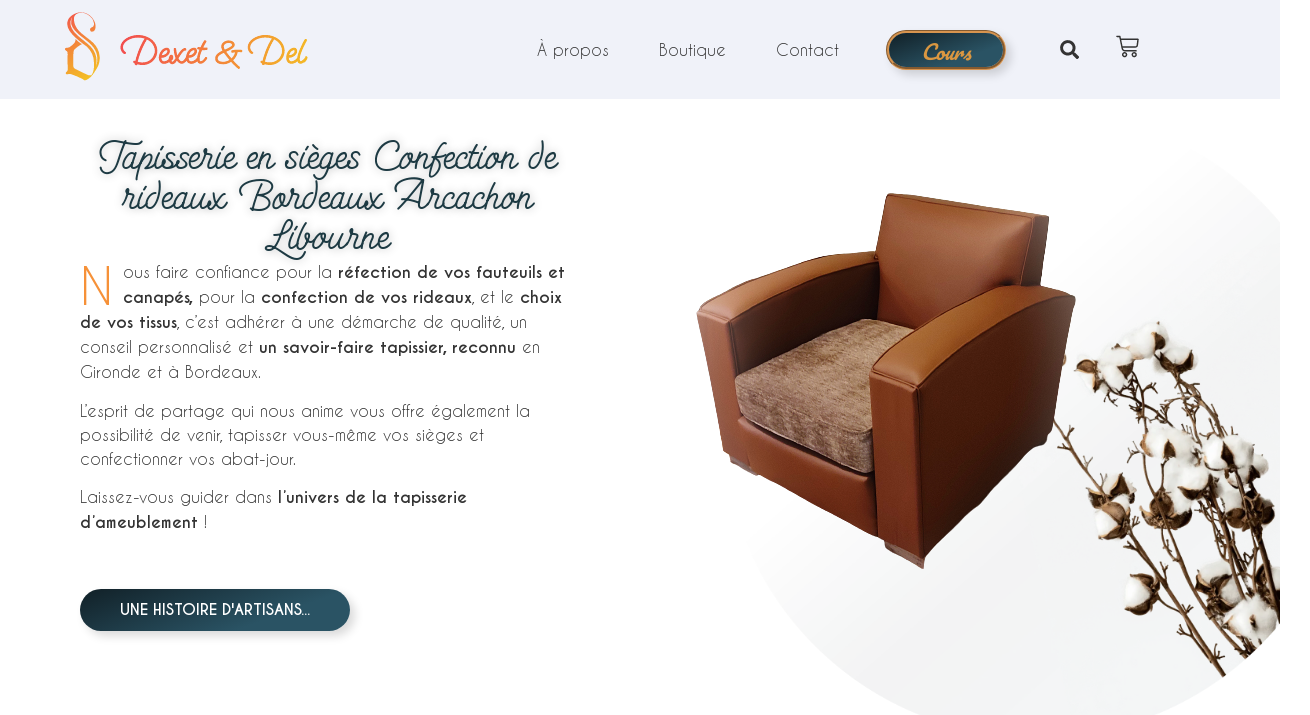

--- FILE ---
content_type: text/html; charset=UTF-8
request_url: https://dexetdelmas.fr/
body_size: 59106
content:
<!doctype html>
<html lang="fr-FR" prefix="og: https://ogp.me/ns#">
<head>
	<meta charset="UTF-8">
	<meta name="viewport" content="width=device-width, initial-scale=1">
	<link rel="profile" href="https://gmpg.org/xfn/11">
	
<!-- Optimisation des moteurs de recherche par Rank Math PRO - https://s.rankmath.com/home -->
<title>- Dexet &amp; Delmas Tapissier Bordeaux Tapissier d&#039;ameublement gironde libourne bordeaux décorateur tissu tissus fauteuil canapé rideaux voilage dexet delmas</title><link rel="preload" as="style" href="https://fonts.googleapis.com/css?family=Pacifico%3A100%2C100italic%2C200%2C200italic%2C300%2C300italic%2C400%2C400italic%2C500%2C500italic%2C600%2C600italic%2C700%2C700italic%2C800%2C800italic%2C900%2C900italic%7CAlfa%20Slab%20One%3A100%2C100italic%2C200%2C200italic%2C300%2C300italic%2C400%2C400italic%2C500%2C500italic%2C600%2C600italic%2C700%2C700italic%2C800%2C800italic%2C900%2C900italic&#038;display=swap" /><link rel="stylesheet" href="https://fonts.googleapis.com/css?family=Pacifico%3A100%2C100italic%2C200%2C200italic%2C300%2C300italic%2C400%2C400italic%2C500%2C500italic%2C600%2C600italic%2C700%2C700italic%2C800%2C800italic%2C900%2C900italic%7CAlfa%20Slab%20One%3A100%2C100italic%2C200%2C200italic%2C300%2C300italic%2C400%2C400italic%2C500%2C500italic%2C600%2C600italic%2C700%2C700italic%2C800%2C800italic%2C900%2C900italic&#038;display=swap" media="print" onload="this.media='all'" /><noscript><link rel="stylesheet" href="https://fonts.googleapis.com/css?family=Pacifico%3A100%2C100italic%2C200%2C200italic%2C300%2C300italic%2C400%2C400italic%2C500%2C500italic%2C600%2C600italic%2C700%2C700italic%2C800%2C800italic%2C900%2C900italic%7CAlfa%20Slab%20One%3A100%2C100italic%2C200%2C200italic%2C300%2C300italic%2C400%2C400italic%2C500%2C500italic%2C600%2C600italic%2C700%2C700italic%2C800%2C800italic%2C900%2C900italic&#038;display=swap" /></noscript>
<meta name="description" content="-"/>
<meta name="robots" content="follow, index, max-snippet:-1, max-video-preview:-1, max-image-preview:large"/>
<link rel="canonical" href="https://dexetdelmas.fr/" />
<meta property="og:locale" content="fr_FR" />
<meta property="og:type" content="website" />
<meta property="og:title" content="- Dexet &amp; Delmas Tapissier Bordeaux Tapissier d&#039;ameublement gironde libourne bordeaux décorateur tissu tissus fauteuil canapé rideaux voilage dexet delmas" />
<meta property="og:description" content="-" />
<meta property="og:url" content="https://dexetdelmas.fr/" />
<meta property="og:site_name" content="Dexet &amp; Delmas Tapissier Bordeaux" />
<meta property="og:updated_time" content="2023-09-01T07:57:18+00:00" />
<meta property="article:published_time" content="2021-04-09T09:47:38+00:00" />
<meta property="article:modified_time" content="2023-09-01T07:57:18+00:00" />
<meta name="twitter:card" content="summary_large_image" />
<meta name="twitter:title" content="- Dexet &amp; Delmas Tapissier Bordeaux Tapissier d&#039;ameublement gironde libourne bordeaux décorateur tissu tissus fauteuil canapé rideaux voilage dexet delmas" />
<meta name="twitter:description" content="-" />
<meta name="twitter:image" content="https://dexetdelmas.fr/wp-content/uploads/2021/04/aurelie-delmas-renovation-fauteuil-683x1024.webp" />
<meta name="twitter:label1" content="Écrit par" />
<meta name="twitter:data1" content="Kevin" />
<meta name="twitter:label2" content="Temps de lecture" />
<meta name="twitter:data2" content="6 minutes" />
<script type="application/ld+json" class="rank-math-schema-pro">{"@context":"https://schema.org","@graph":[{"@type":["HomeGoodsStore","Organization"],"@id":"https://dexetdelmas.fr/#organization","name":"Dexet &amp; Delmas","url":"https://dexetdelmas.fr","logo":{"@type":"ImageObject","@id":"https://dexetdelmas.fr/#logo","url":"https://dexetdelmas.fr/wp-content/uploads/2022/07/logo-dexet-et-delmas-refection-creation-siege-abat-jour-orange-150x150.png","contentUrl":"https://dexetdelmas.fr/wp-content/uploads/2022/07/logo-dexet-et-delmas-refection-creation-siege-abat-jour-orange-150x150.png","caption":"Dexet &amp; Delmas","inLanguage":"fr-FR"},"openingHours":["Monday,Tuesday,Wednesday,Thursday,Friday,Saturday,Sunday 09:00-17:00"],"image":{"@id":"https://dexetdelmas.fr/#logo"}},{"@type":"WebSite","@id":"https://dexetdelmas.fr/#website","url":"https://dexetdelmas.fr","name":"Dexet &amp; Delmas","publisher":{"@id":"https://dexetdelmas.fr/#organization"},"inLanguage":"fr-FR","potentialAction":{"@type":"SearchAction","target":"https://dexetdelmas.fr/?s={search_term_string}","query-input":"required name=search_term_string"}},{"@type":"ImageObject","@id":"https://dexetdelmas.fr/wp-content/uploads/2021/04/aurelie-delmas-renovation-fauteuil-scaled.webp","url":"https://dexetdelmas.fr/wp-content/uploads/2021/04/aurelie-delmas-renovation-fauteuil-scaled.webp","width":"1707","height":"2560","caption":"Aurelie Delmas Tapissier bordeaux r\u00e9fection de fauteuil","inLanguage":"fr-FR"},{"@type":"WebPage","@id":"https://dexetdelmas.fr/#webpage","url":"https://dexetdelmas.fr/","name":"- Dexet &amp; Delmas Tapissier Bordeaux Tapissier d&#039;ameublement gironde libourne bordeaux d\u00e9corateur tissu tissus fauteuil canap\u00e9 rideaux voilage dexet delmas","datePublished":"2021-04-09T09:47:38+00:00","dateModified":"2023-09-01T07:57:18+00:00","about":{"@id":"https://dexetdelmas.fr/#organization"},"isPartOf":{"@id":"https://dexetdelmas.fr/#website"},"primaryImageOfPage":{"@id":"https://dexetdelmas.fr/wp-content/uploads/2021/04/aurelie-delmas-renovation-fauteuil-scaled.webp"},"inLanguage":"fr-FR"},{"@type":"Person","@id":"https://dexetdelmas.fr/author/kevin/","name":"Kevin","url":"https://dexetdelmas.fr/author/kevin/","image":{"@type":"ImageObject","@id":"https://secure.gravatar.com/avatar/dbf08a78662fe81c7b01658e257887a0fc2c31f415c31c88164ee5dcaa9ec04d?s=96&amp;d=mm&amp;r=g","url":"https://secure.gravatar.com/avatar/dbf08a78662fe81c7b01658e257887a0fc2c31f415c31c88164ee5dcaa9ec04d?s=96&amp;d=mm&amp;r=g","caption":"Kevin","inLanguage":"fr-FR"},"sameAs":["https://dexetdelmas.fr"],"worksFor":{"@id":"https://dexetdelmas.fr/#organization"}},{"@type":"Article","headline":"- Dexet &amp; Delmas Tapissier Bordeaux Tapissier d&#039;ameublement gironde libourne bordeaux d\u00e9corateur","keywords":"Tapissier d'ameublement gironde libourne bordeaux d\u00e9corateur tissu tissus fauteuil canap\u00e9 rideaux voilage dexet delmas","datePublished":"2021-04-09T09:47:38+00:00","dateModified":"2023-09-01T07:57:18+00:00","author":{"@id":"https://dexetdelmas.fr/author/kevin/"},"publisher":{"@id":"https://dexetdelmas.fr/#organization"},"description":"-","name":"- Dexet &amp; Delmas Tapissier Bordeaux Tapissier d&#039;ameublement gironde libourne bordeaux d\u00e9corateur","@id":"https://dexetdelmas.fr/#richSnippet","isPartOf":{"@id":"https://dexetdelmas.fr/#webpage"},"image":{"@id":"https://dexetdelmas.fr/wp-content/uploads/2021/04/aurelie-delmas-renovation-fauteuil-scaled.webp"},"inLanguage":"fr-FR","mainEntityOfPage":{"@id":"https://dexetdelmas.fr/#webpage"}}]}</script>
<!-- /Extension Rank Math WordPress SEO -->

<link rel='dns-prefetch' href='//www.googletagmanager.com' />
<link href='https://fonts.gstatic.com' crossorigin rel='preconnect' />
<link rel="alternate" type="application/rss+xml" title="Dexet &amp; Delmas Tapissier Bordeaux &raquo; Flux" href="https://dexetdelmas.fr/feed/" />
<link rel="alternate" type="application/rss+xml" title="Dexet &amp; Delmas Tapissier Bordeaux &raquo; Flux des commentaires" href="https://dexetdelmas.fr/comments/feed/" />
<link rel="alternate" title="oEmbed (JSON)" type="application/json+oembed" href="https://dexetdelmas.fr/wp-json/oembed/1.0/embed?url=https%3A%2F%2Fdexetdelmas.fr%2F" />
<link rel="alternate" title="oEmbed (XML)" type="text/xml+oembed" href="https://dexetdelmas.fr/wp-json/oembed/1.0/embed?url=https%3A%2F%2Fdexetdelmas.fr%2F&#038;format=xml" />
<style id='wp-img-auto-sizes-contain-inline-css'>
img:is([sizes=auto i],[sizes^="auto," i]){contain-intrinsic-size:3000px 1500px}
/*# sourceURL=wp-img-auto-sizes-contain-inline-css */
</style>
<link rel='stylesheet' id='acy_front_messages_css-css' href='https://dexetdelmas.fr/wp-content/plugins/acymailing/media/css/front/messages.min.css?v=1687773732&#038;ver=6.9' media='all' />
<style id='wp-emoji-styles-inline-css'>

	img.wp-smiley, img.emoji {
		display: inline !important;
		border: none !important;
		box-shadow: none !important;
		height: 1em !important;
		width: 1em !important;
		margin: 0 0.07em !important;
		vertical-align: -0.1em !important;
		background: none !important;
		padding: 0 !important;
	}
/*# sourceURL=wp-emoji-styles-inline-css */
</style>
<link rel='stylesheet' id='wp-block-library-css' href='https://dexetdelmas.fr/wp-includes/css/dist/block-library/style.min.css?ver=6.9' media='all' />
<style id='global-styles-inline-css'>
:root{--wp--preset--aspect-ratio--square: 1;--wp--preset--aspect-ratio--4-3: 4/3;--wp--preset--aspect-ratio--3-4: 3/4;--wp--preset--aspect-ratio--3-2: 3/2;--wp--preset--aspect-ratio--2-3: 2/3;--wp--preset--aspect-ratio--16-9: 16/9;--wp--preset--aspect-ratio--9-16: 9/16;--wp--preset--color--black: #000000;--wp--preset--color--cyan-bluish-gray: #abb8c3;--wp--preset--color--white: #ffffff;--wp--preset--color--pale-pink: #f78da7;--wp--preset--color--vivid-red: #cf2e2e;--wp--preset--color--luminous-vivid-orange: #ff6900;--wp--preset--color--luminous-vivid-amber: #fcb900;--wp--preset--color--light-green-cyan: #7bdcb5;--wp--preset--color--vivid-green-cyan: #00d084;--wp--preset--color--pale-cyan-blue: #8ed1fc;--wp--preset--color--vivid-cyan-blue: #0693e3;--wp--preset--color--vivid-purple: #9b51e0;--wp--preset--gradient--vivid-cyan-blue-to-vivid-purple: linear-gradient(135deg,rgb(6,147,227) 0%,rgb(155,81,224) 100%);--wp--preset--gradient--light-green-cyan-to-vivid-green-cyan: linear-gradient(135deg,rgb(122,220,180) 0%,rgb(0,208,130) 100%);--wp--preset--gradient--luminous-vivid-amber-to-luminous-vivid-orange: linear-gradient(135deg,rgb(252,185,0) 0%,rgb(255,105,0) 100%);--wp--preset--gradient--luminous-vivid-orange-to-vivid-red: linear-gradient(135deg,rgb(255,105,0) 0%,rgb(207,46,46) 100%);--wp--preset--gradient--very-light-gray-to-cyan-bluish-gray: linear-gradient(135deg,rgb(238,238,238) 0%,rgb(169,184,195) 100%);--wp--preset--gradient--cool-to-warm-spectrum: linear-gradient(135deg,rgb(74,234,220) 0%,rgb(151,120,209) 20%,rgb(207,42,186) 40%,rgb(238,44,130) 60%,rgb(251,105,98) 80%,rgb(254,248,76) 100%);--wp--preset--gradient--blush-light-purple: linear-gradient(135deg,rgb(255,206,236) 0%,rgb(152,150,240) 100%);--wp--preset--gradient--blush-bordeaux: linear-gradient(135deg,rgb(254,205,165) 0%,rgb(254,45,45) 50%,rgb(107,0,62) 100%);--wp--preset--gradient--luminous-dusk: linear-gradient(135deg,rgb(255,203,112) 0%,rgb(199,81,192) 50%,rgb(65,88,208) 100%);--wp--preset--gradient--pale-ocean: linear-gradient(135deg,rgb(255,245,203) 0%,rgb(182,227,212) 50%,rgb(51,167,181) 100%);--wp--preset--gradient--electric-grass: linear-gradient(135deg,rgb(202,248,128) 0%,rgb(113,206,126) 100%);--wp--preset--gradient--midnight: linear-gradient(135deg,rgb(2,3,129) 0%,rgb(40,116,252) 100%);--wp--preset--font-size--small: 13px;--wp--preset--font-size--medium: 20px;--wp--preset--font-size--large: 36px;--wp--preset--font-size--x-large: 42px;--wp--preset--spacing--20: 0.44rem;--wp--preset--spacing--30: 0.67rem;--wp--preset--spacing--40: 1rem;--wp--preset--spacing--50: 1.5rem;--wp--preset--spacing--60: 2.25rem;--wp--preset--spacing--70: 3.38rem;--wp--preset--spacing--80: 5.06rem;--wp--preset--shadow--natural: 6px 6px 9px rgba(0, 0, 0, 0.2);--wp--preset--shadow--deep: 12px 12px 50px rgba(0, 0, 0, 0.4);--wp--preset--shadow--sharp: 6px 6px 0px rgba(0, 0, 0, 0.2);--wp--preset--shadow--outlined: 6px 6px 0px -3px rgb(255, 255, 255), 6px 6px rgb(0, 0, 0);--wp--preset--shadow--crisp: 6px 6px 0px rgb(0, 0, 0);}:where(.is-layout-flex){gap: 0.5em;}:where(.is-layout-grid){gap: 0.5em;}body .is-layout-flex{display: flex;}.is-layout-flex{flex-wrap: wrap;align-items: center;}.is-layout-flex > :is(*, div){margin: 0;}body .is-layout-grid{display: grid;}.is-layout-grid > :is(*, div){margin: 0;}:where(.wp-block-columns.is-layout-flex){gap: 2em;}:where(.wp-block-columns.is-layout-grid){gap: 2em;}:where(.wp-block-post-template.is-layout-flex){gap: 1.25em;}:where(.wp-block-post-template.is-layout-grid){gap: 1.25em;}.has-black-color{color: var(--wp--preset--color--black) !important;}.has-cyan-bluish-gray-color{color: var(--wp--preset--color--cyan-bluish-gray) !important;}.has-white-color{color: var(--wp--preset--color--white) !important;}.has-pale-pink-color{color: var(--wp--preset--color--pale-pink) !important;}.has-vivid-red-color{color: var(--wp--preset--color--vivid-red) !important;}.has-luminous-vivid-orange-color{color: var(--wp--preset--color--luminous-vivid-orange) !important;}.has-luminous-vivid-amber-color{color: var(--wp--preset--color--luminous-vivid-amber) !important;}.has-light-green-cyan-color{color: var(--wp--preset--color--light-green-cyan) !important;}.has-vivid-green-cyan-color{color: var(--wp--preset--color--vivid-green-cyan) !important;}.has-pale-cyan-blue-color{color: var(--wp--preset--color--pale-cyan-blue) !important;}.has-vivid-cyan-blue-color{color: var(--wp--preset--color--vivid-cyan-blue) !important;}.has-vivid-purple-color{color: var(--wp--preset--color--vivid-purple) !important;}.has-black-background-color{background-color: var(--wp--preset--color--black) !important;}.has-cyan-bluish-gray-background-color{background-color: var(--wp--preset--color--cyan-bluish-gray) !important;}.has-white-background-color{background-color: var(--wp--preset--color--white) !important;}.has-pale-pink-background-color{background-color: var(--wp--preset--color--pale-pink) !important;}.has-vivid-red-background-color{background-color: var(--wp--preset--color--vivid-red) !important;}.has-luminous-vivid-orange-background-color{background-color: var(--wp--preset--color--luminous-vivid-orange) !important;}.has-luminous-vivid-amber-background-color{background-color: var(--wp--preset--color--luminous-vivid-amber) !important;}.has-light-green-cyan-background-color{background-color: var(--wp--preset--color--light-green-cyan) !important;}.has-vivid-green-cyan-background-color{background-color: var(--wp--preset--color--vivid-green-cyan) !important;}.has-pale-cyan-blue-background-color{background-color: var(--wp--preset--color--pale-cyan-blue) !important;}.has-vivid-cyan-blue-background-color{background-color: var(--wp--preset--color--vivid-cyan-blue) !important;}.has-vivid-purple-background-color{background-color: var(--wp--preset--color--vivid-purple) !important;}.has-black-border-color{border-color: var(--wp--preset--color--black) !important;}.has-cyan-bluish-gray-border-color{border-color: var(--wp--preset--color--cyan-bluish-gray) !important;}.has-white-border-color{border-color: var(--wp--preset--color--white) !important;}.has-pale-pink-border-color{border-color: var(--wp--preset--color--pale-pink) !important;}.has-vivid-red-border-color{border-color: var(--wp--preset--color--vivid-red) !important;}.has-luminous-vivid-orange-border-color{border-color: var(--wp--preset--color--luminous-vivid-orange) !important;}.has-luminous-vivid-amber-border-color{border-color: var(--wp--preset--color--luminous-vivid-amber) !important;}.has-light-green-cyan-border-color{border-color: var(--wp--preset--color--light-green-cyan) !important;}.has-vivid-green-cyan-border-color{border-color: var(--wp--preset--color--vivid-green-cyan) !important;}.has-pale-cyan-blue-border-color{border-color: var(--wp--preset--color--pale-cyan-blue) !important;}.has-vivid-cyan-blue-border-color{border-color: var(--wp--preset--color--vivid-cyan-blue) !important;}.has-vivid-purple-border-color{border-color: var(--wp--preset--color--vivid-purple) !important;}.has-vivid-cyan-blue-to-vivid-purple-gradient-background{background: var(--wp--preset--gradient--vivid-cyan-blue-to-vivid-purple) !important;}.has-light-green-cyan-to-vivid-green-cyan-gradient-background{background: var(--wp--preset--gradient--light-green-cyan-to-vivid-green-cyan) !important;}.has-luminous-vivid-amber-to-luminous-vivid-orange-gradient-background{background: var(--wp--preset--gradient--luminous-vivid-amber-to-luminous-vivid-orange) !important;}.has-luminous-vivid-orange-to-vivid-red-gradient-background{background: var(--wp--preset--gradient--luminous-vivid-orange-to-vivid-red) !important;}.has-very-light-gray-to-cyan-bluish-gray-gradient-background{background: var(--wp--preset--gradient--very-light-gray-to-cyan-bluish-gray) !important;}.has-cool-to-warm-spectrum-gradient-background{background: var(--wp--preset--gradient--cool-to-warm-spectrum) !important;}.has-blush-light-purple-gradient-background{background: var(--wp--preset--gradient--blush-light-purple) !important;}.has-blush-bordeaux-gradient-background{background: var(--wp--preset--gradient--blush-bordeaux) !important;}.has-luminous-dusk-gradient-background{background: var(--wp--preset--gradient--luminous-dusk) !important;}.has-pale-ocean-gradient-background{background: var(--wp--preset--gradient--pale-ocean) !important;}.has-electric-grass-gradient-background{background: var(--wp--preset--gradient--electric-grass) !important;}.has-midnight-gradient-background{background: var(--wp--preset--gradient--midnight) !important;}.has-small-font-size{font-size: var(--wp--preset--font-size--small) !important;}.has-medium-font-size{font-size: var(--wp--preset--font-size--medium) !important;}.has-large-font-size{font-size: var(--wp--preset--font-size--large) !important;}.has-x-large-font-size{font-size: var(--wp--preset--font-size--x-large) !important;}
/*# sourceURL=global-styles-inline-css */
</style>

<style id='classic-theme-styles-inline-css'>
/*! This file is auto-generated */
.wp-block-button__link{color:#fff;background-color:#32373c;border-radius:9999px;box-shadow:none;text-decoration:none;padding:calc(.667em + 2px) calc(1.333em + 2px);font-size:1.125em}.wp-block-file__button{background:#32373c;color:#fff;text-decoration:none}
/*# sourceURL=/wp-includes/css/classic-themes.min.css */
</style>
<link data-minify="1" rel='stylesheet' id='jet-engine-frontend-css' href='https://dexetdelmas.fr/wp-content/cache/min/1/wp-content/plugins/jet-engine/assets/css/frontend.css?ver=1687879876' media='all' />
<link data-minify="1" rel='stylesheet' id='woocommerce-layout-css' href='https://dexetdelmas.fr/wp-content/cache/min/1/wp-content/plugins/woocommerce/assets/css/woocommerce-layout.css?ver=1687879876' media='all' />
<link data-minify="1" rel='stylesheet' id='woocommerce-smallscreen-css' href='https://dexetdelmas.fr/wp-content/cache/min/1/wp-content/plugins/woocommerce/assets/css/woocommerce-smallscreen.css?ver=1687879876' media='only screen and (max-width: 768px)' />
<link data-minify="1" rel='stylesheet' id='woocommerce-general-css' href='https://dexetdelmas.fr/wp-content/cache/min/1/wp-content/plugins/woocommerce/assets/css/woocommerce.css?ver=1687879876' media='all' />
<style id='woocommerce-inline-inline-css'>
.woocommerce form .form-row .required { visibility: visible; }
/*# sourceURL=woocommerce-inline-inline-css */
</style>
<link rel='stylesheet' id='eae-css-css' href='https://dexetdelmas.fr/wp-content/plugins/addon-elements-for-elementor-page-builder/assets/css/eae.min.css?ver=1.14.4' media='all' />
<link data-minify="1" rel='stylesheet' id='eae-peel-css-css' href='https://dexetdelmas.fr/wp-content/cache/min/1/wp-content/plugins/addon-elements-for-elementor-page-builder/assets/lib/peel/peel.css?ver=1708387545' media='all' />
<link rel='stylesheet' id='hello-elementor-theme-style-css' href='https://dexetdelmas.fr/wp-content/themes/hello-elementor/theme.min.css?ver=2.7.1' media='all' />
<link rel='stylesheet' id='hello-elementor-child-style-css' href='https://dexetdelmas.fr/wp-content/themes/hello-theme-child-master/style.css?ver=1.0.0' media='all' />
<link rel='stylesheet' id='hello-elementor-css' href='https://dexetdelmas.fr/wp-content/themes/hello-elementor/style.min.css?ver=2.7.1' media='all' />
<link rel='stylesheet' id='elementor-frontend-css' href='https://dexetdelmas.fr/wp-content/plugins/elementor/assets/css/frontend-lite.min.css?ver=3.14.1' media='all' />
<link rel='stylesheet' id='elementor-post-45-css' href='https://dexetdelmas.fr/wp-content/uploads/elementor/css/post-45.css?ver=1687879870' media='all' />
<link data-minify="1" rel='stylesheet' id='jet-woo-builder-css' href='https://dexetdelmas.fr/wp-content/cache/min/1/wp-content/plugins/jet-woo-builder/assets/css/frontend.css?ver=1687879876' media='all' />
<style id='jet-woo-builder-inline-css'>
@font-face {
				font-family: "WooCommerce";
				src: url("https://dexetdelmas.fr/wp-content/plugins/woocommerce/assets/fonts/WooCommerce.eot");
				src: url("https://dexetdelmas.fr/wp-content/plugins/woocommerce/assets/fonts/WooCommerce.eot?#iefix") format("embedded-opentype"),
					url("https://dexetdelmas.fr/wp-content/plugins/woocommerce/assets/fonts/WooCommerce.woff") format("woff"),
					url("https://dexetdelmas.fr/wp-content/plugins/woocommerce/assets/fonts/WooCommerce.ttf") format("truetype"),
					url("https://dexetdelmas.fr/wp-content/plugins/woocommerce/assets/fonts/WooCommerce.svg#WooCommerce") format("svg");
				font-weight: normal;
				font-style: normal;
			}
/*# sourceURL=jet-woo-builder-inline-css */
</style>
<link data-minify="1" rel='stylesheet' id='jet-woo-builder-frontend-css' href='https://dexetdelmas.fr/wp-content/cache/min/1/wp-content/plugins/jet-woo-builder/assets/css/lib/jetwoobuilder-frontend-font/css/jetwoobuilder-frontend-font.css?ver=1687879876' media='all' />
<link rel='stylesheet' id='mediaelement-css' href='https://dexetdelmas.fr/wp-includes/js/mediaelement/mediaelementplayer-legacy.min.css?ver=4.2.17' media='all' />
<link rel='stylesheet' id='photoswipe-css' href='https://dexetdelmas.fr/wp-content/plugins/woocommerce/assets/css/photoswipe/photoswipe.min.css?ver=7.8.0' media='all' />
<link rel='stylesheet' id='photoswipe-default-skin-css' href='https://dexetdelmas.fr/wp-content/plugins/woocommerce/assets/css/photoswipe/default-skin/default-skin.min.css?ver=7.8.0' media='all' />
<link data-minify="1" rel='stylesheet' id='jet-woo-product-gallery-css' href='https://dexetdelmas.fr/wp-content/cache/min/1/wp-content/plugins/jet-woo-product-gallery/assets/css/jet-woo-product-gallery.css?ver=1687879876' media='all' />
<link rel='stylesheet' id='elementor-post-168-css' href='https://dexetdelmas.fr/wp-content/uploads/elementor/css/post-168.css?ver=1687879834' media='all' />
<link rel='stylesheet' id='elementor-lazyload-css' href='https://dexetdelmas.fr/wp-content/plugins/elementor/assets/css/modules/lazyload/frontend.min.css?ver=3.14.1' media='all' />
<link data-minify="1" rel='stylesheet' id='jet-elements-css' href='https://dexetdelmas.fr/wp-content/cache/min/1/wp-content/plugins/jet-elements/assets/css/jet-elements.css?ver=1687879876' media='all' />
<link data-minify="1" rel='stylesheet' id='jet-elements-skin-css' href='https://dexetdelmas.fr/wp-content/cache/min/1/wp-content/plugins/jet-elements/assets/css/jet-elements-skin.css?ver=1687879876' media='all' />
<link data-minify="1" rel='stylesheet' id='swiper-css' href='https://dexetdelmas.fr/wp-content/cache/min/1/wp-content/plugins/elementor/assets/lib/swiper/v8/css/swiper.min.css?ver=1687879876' media='all' />
<link rel='stylesheet' id='elementor-pro-css' href='https://dexetdelmas.fr/wp-content/plugins/elementor-pro/assets/css/frontend-lite.min.css?ver=3.14.1' media='all' />
<link rel='stylesheet' id='uael-frontend-css' href='https://dexetdelmas.fr/wp-content/plugins/ultimate-elementor/assets/min-css/uael-frontend.min.css?ver=1.36.17' media='all' />
<link data-minify="1" rel='stylesheet' id='jet-tabs-frontend-css' href='https://dexetdelmas.fr/wp-content/cache/min/1/wp-content/plugins/jet-tabs/assets/css/jet-tabs-frontend.css?ver=1687879876' media='all' />
<link rel='stylesheet' id='elementor-global-css' href='https://dexetdelmas.fr/wp-content/uploads/elementor/css/global.css?ver=1687879872' media='all' />
<link rel='stylesheet' id='elementor-post-2-css' href='https://dexetdelmas.fr/wp-content/uploads/elementor/css/post-2.css?ver=1693555059' media='all' />
<link rel='stylesheet' id='elementor-post-44-css' href='https://dexetdelmas.fr/wp-content/uploads/elementor/css/post-44.css?ver=1687880408' media='all' />
<link rel='stylesheet' id='elementor-post-382-css' href='https://dexetdelmas.fr/wp-content/uploads/elementor/css/post-382.css?ver=1687879873' media='all' />
<link data-minify="1" rel='stylesheet' id='flexible-shipping-free-shipping-css' href='https://dexetdelmas.fr/wp-content/cache/min/1/wp-content/plugins/flexible-shipping/assets/dist/css/free-shipping.css?ver=1687879876' media='all' />
<style id='rocket-lazyload-inline-css'>
.rll-youtube-player{position:relative;padding-bottom:56.23%;height:0;overflow:hidden;max-width:100%;}.rll-youtube-player:focus-within{outline: 2px solid currentColor;outline-offset: 5px;}.rll-youtube-player iframe{position:absolute;top:0;left:0;width:100%;height:100%;z-index:100;background:0 0}.rll-youtube-player img{bottom:0;display:block;left:0;margin:auto;max-width:100%;width:100%;position:absolute;right:0;top:0;border:none;height:auto;-webkit-transition:.4s all;-moz-transition:.4s all;transition:.4s all}.rll-youtube-player img:hover{-webkit-filter:brightness(75%)}.rll-youtube-player .play{height:100%;width:100%;left:0;top:0;position:absolute;background:url(https://dexetdelmas.fr/wp-content/plugins/wp-rocket/assets/img/youtube.png) no-repeat center;background-color: transparent !important;cursor:pointer;border:none;}
/*# sourceURL=rocket-lazyload-inline-css */
</style>

<link rel="preconnect" href="https://fonts.gstatic.com/" crossorigin><script id="acy_front_messages_js-js-before">
var ACYM_AJAX_START = "https://dexetdelmas.fr/wp-admin/admin-ajax.php";
            var ACYM_AJAX_PARAMS = "?action=acymailing_router&noheader=1&nocache=1769301803";
            var ACYM_AJAX = ACYM_AJAX_START + ACYM_AJAX_PARAMS;
//# sourceURL=acy_front_messages_js-js-before
</script>
<script src="https://dexetdelmas.fr/wp-content/plugins/acymailing/media/js/front/messages.min.js?v=1687773733&amp;ver=6.9" id="acy_front_messages_js-js" defer></script>
<script src="https://dexetdelmas.fr/wp-includes/js/jquery/jquery.min.js?ver=3.7.1" id="jquery-core-js" defer></script>
<script src="https://dexetdelmas.fr/wp-includes/js/jquery/jquery-migrate.min.js?ver=3.4.1" id="jquery-migrate-js" defer></script>
<script data-minify="1" src="https://dexetdelmas.fr/wp-content/cache/min/1/wp-content/plugins/addon-elements-for-elementor-page-builder/assets/js/iconHelper.js?ver=1697105647" id="eae-iconHelper-js" defer></script>

<!-- Google tag (gtag.js) snippet added by Site Kit -->

<!-- Extrait Google Analytics ajouté par Site Kit -->
<script src="https://www.googletagmanager.com/gtag/js?id=G-28GTWVGPMD" id="google_gtagjs-js" async></script>
<script id="google_gtagjs-js-after">
window.dataLayer = window.dataLayer || [];function gtag(){dataLayer.push(arguments);}
gtag("set","linker",{"domains":["dexetdelmas.fr"]});
gtag("js", new Date());
gtag("set", "developer_id.dZTNiMT", true);
gtag("config", "G-28GTWVGPMD");
//# sourceURL=google_gtagjs-js-after
</script>

<!-- End Google tag (gtag.js) snippet added by Site Kit -->
<link rel="https://api.w.org/" href="https://dexetdelmas.fr/wp-json/" /><link rel="alternate" title="JSON" type="application/json" href="https://dexetdelmas.fr/wp-json/wp/v2/pages/2" /><link rel="EditURI" type="application/rsd+xml" title="RSD" href="https://dexetdelmas.fr/xmlrpc.php?rsd" />
<meta name="generator" content="WordPress 6.9" />
<link rel='shortlink' href='https://dexetdelmas.fr/' />
<meta name="generator" content="Site Kit by Google 1.124.0" />	<noscript><style>.woocommerce-product-gallery{ opacity: 1 !important; }</style></noscript>
	<meta name="generator" content="Elementor 3.14.1; features: e_dom_optimization, e_optimized_assets_loading, e_optimized_css_loading, e_font_icon_svg, a11y_improvements, additional_custom_breakpoints; settings: css_print_method-external, google_font-enabled, font_display-auto">
<link rel="icon" href="https://dexetdelmas.fr/wp-content/uploads/2022/07/logo-dexet-et-delmas-refection-creation-siege-abat-jour-orange-100x100.png" sizes="32x32" />
<link rel="icon" href="https://dexetdelmas.fr/wp-content/uploads/2022/07/logo-dexet-et-delmas-refection-creation-siege-abat-jour-orange-300x300.png" sizes="192x192" />
<link rel="apple-touch-icon" href="https://dexetdelmas.fr/wp-content/uploads/2022/07/logo-dexet-et-delmas-refection-creation-siege-abat-jour-orange-300x300.png" />
<meta name="msapplication-TileImage" content="https://dexetdelmas.fr/wp-content/uploads/2022/07/logo-dexet-et-delmas-refection-creation-siege-abat-jour-orange-300x300.png" />
		<style id="wp-custom-css">
			.rotate
	{transform: rotate(-90deg);
}
 
.jet-listing-notice
	{color: #fff;
}

#acym_fulldiv_formAcym1.acym__subscription__form__shortcode {
    height: 300px;
    width: 100%!important;
    background-color: #ffffff;
    color: #000000 !important;
    padding: 0!important;
    text-align: left!important;
    display: block!important;
    width: 100%;
	  margin:0!important;
	}

#acym_fulldiv_formAcym2.acym__subscription__form__shortcode {
    height: 300px;
    width: 100%!important;
    background-color: #ffffff;
    color: #000000 !important;
    padding: 0!important;
    text-align: left!important;
    display: block!important;
    width: 100%;
	  margin:0!important;
	}

.woocommerce div.product p.price, .woocommerce div.product span.price {
    color: #F64D50;
    font-size: 4em;
}

woocommerce .elementor-1108 .elementor-element.elementor-element-1a64fb9 form.cart .variations {
    margin-bottom: 20px;
}

.elementor-widget-woocommerce-menu-cart .elementor-menu-cart__toggle .elementor-button {
    font-family: var( --e-global-typography-text-font-family ), Sans-serif;
    font-weight: var( --e-global-typography-primary-font-weight );
}		</style>
		<noscript><style id="rocket-lazyload-nojs-css">.rll-youtube-player, [data-lazy-src]{display:none !important;}</style></noscript><link rel='stylesheet' id='elementor-post-78-css' href='https://dexetdelmas.fr/wp-content/uploads/elementor/css/post-78.css?ver=1687879857' media='all' />
<link rel='stylesheet' id='elementor-post-485-css' href='https://dexetdelmas.fr/wp-content/uploads/elementor/css/post-485.css?ver=1687879833' media='all' />
<link rel='stylesheet' id='elementor-post-1244-css' href='https://dexetdelmas.fr/wp-content/uploads/elementor/css/post-1244.css?ver=1687879833' media='all' />
<link rel='stylesheet' id='elementor-post-1240-css' href='https://dexetdelmas.fr/wp-content/uploads/elementor/css/post-1240.css?ver=1687879834' media='all' />
<link rel='stylesheet' id='elementor-post-625-css' href='https://dexetdelmas.fr/wp-content/uploads/elementor/css/post-625.css?ver=1687879834' media='all' />
<link rel='stylesheet' id='elementor-gallery-css' href='https://dexetdelmas.fr/wp-content/plugins/elementor/assets/lib/e-gallery/css/e-gallery.min.css?ver=1.2.0' media='all' />
<link rel='stylesheet' id='elementor-post-706-css' href='https://dexetdelmas.fr/wp-content/uploads/elementor/css/post-706.css?ver=1687879875' media='all' />
<link data-minify="1" rel='stylesheet' id='style_acymailing_module-css' href='https://dexetdelmas.fr/wp-content/cache/min/1/wp-content/plugins/acymailing/media/css/module.min.css?ver=1687879876' media='all' />
<link rel='stylesheet' id='elementor-post-390-css' href='https://dexetdelmas.fr/wp-content/uploads/elementor/css/post-390.css?ver=1687879875' media='all' />
<link rel='stylesheet' id='elementor-post-388-css' href='https://dexetdelmas.fr/wp-content/uploads/elementor/css/post-388.css?ver=1687879875' media='all' />
<link rel='stylesheet' id='elementor-post-384-css' href='https://dexetdelmas.fr/wp-content/uploads/elementor/css/post-384.css?ver=1687879875' media='all' />
<link rel='stylesheet' id='elementor-post-386-css' href='https://dexetdelmas.fr/wp-content/uploads/elementor/css/post-386.css?ver=1687879876' media='all' />
<link rel='stylesheet' id='e-animations-css' href='https://dexetdelmas.fr/wp-content/plugins/elementor/assets/lib/animations/animations.min.css?ver=3.14.1' media='all' />

</head>
<body class="home wp-singular page-template-default page page-id-2 wp-custom-logo wp-theme-hello-elementor wp-child-theme-hello-theme-child-master theme-hello-elementor woocommerce-no-js e-lazyload elementor-default elementor-kit-45 elementor-page elementor-page-2">


<a class="skip-link screen-reader-text" href="#content">Aller au contenu</a>

		<div data-elementor-type="header" data-elementor-id="44" class="elementor elementor-44 elementor-location-header" data-elementor-post-type="elementor_library">
								<section class="elementor-section elementor-top-section elementor-element elementor-element-addf097 elementor-section-full_width elementor-section-content-middle elementor-section-height-default elementor-section-height-default" data-id="addf097" data-element_type="section" data-settings="{&quot;jet_parallax_layout_list&quot;:[{&quot;jet_parallax_layout_image&quot;:{&quot;url&quot;:&quot;&quot;,&quot;id&quot;:&quot;&quot;,&quot;size&quot;:&quot;&quot;},&quot;_id&quot;:&quot;35892f5&quot;,&quot;jet_parallax_layout_image_tablet&quot;:{&quot;url&quot;:&quot;&quot;,&quot;id&quot;:&quot;&quot;,&quot;size&quot;:&quot;&quot;},&quot;jet_parallax_layout_image_mobile&quot;:{&quot;url&quot;:&quot;&quot;,&quot;id&quot;:&quot;&quot;,&quot;size&quot;:&quot;&quot;},&quot;jet_parallax_layout_speed&quot;:{&quot;unit&quot;:&quot;%&quot;,&quot;size&quot;:50,&quot;sizes&quot;:[]},&quot;jet_parallax_layout_type&quot;:&quot;scroll&quot;,&quot;jet_parallax_layout_direction&quot;:null,&quot;jet_parallax_layout_fx_direction&quot;:null,&quot;jet_parallax_layout_z_index&quot;:&quot;&quot;,&quot;jet_parallax_layout_bg_x&quot;:50,&quot;jet_parallax_layout_bg_x_tablet&quot;:&quot;&quot;,&quot;jet_parallax_layout_bg_x_mobile&quot;:&quot;&quot;,&quot;jet_parallax_layout_bg_y&quot;:50,&quot;jet_parallax_layout_bg_y_tablet&quot;:&quot;&quot;,&quot;jet_parallax_layout_bg_y_mobile&quot;:&quot;&quot;,&quot;jet_parallax_layout_bg_size&quot;:&quot;auto&quot;,&quot;jet_parallax_layout_bg_size_tablet&quot;:&quot;&quot;,&quot;jet_parallax_layout_bg_size_mobile&quot;:&quot;&quot;,&quot;jet_parallax_layout_animation_prop&quot;:&quot;transform&quot;,&quot;jet_parallax_layout_on&quot;:[&quot;desktop&quot;,&quot;tablet&quot;]}],&quot;sticky&quot;:&quot;top&quot;,&quot;sticky_on&quot;:[&quot;desktop&quot;,&quot;tablet&quot;,&quot;mobile&quot;],&quot;sticky_offset&quot;:0,&quot;sticky_effects_offset&quot;:0}">
						<div class="elementor-container elementor-column-gap-default">
					<div class="elementor-column elementor-col-100 elementor-top-column elementor-element elementor-element-a9dac26" data-id="a9dac26" data-element_type="column">
			<div class="elementor-widget-wrap elementor-element-populated">
								<section class="elementor-section elementor-inner-section elementor-element elementor-element-ce16590 elementor-section-full_width elementor-section-content-middle elementor-hidden-tablet elementor-hidden-phone elementor-section-height-default elementor-section-height-default" data-id="ce16590" data-element_type="section" data-settings="{&quot;jet_parallax_layout_list&quot;:[{&quot;jet_parallax_layout_image&quot;:{&quot;url&quot;:&quot;&quot;,&quot;id&quot;:&quot;&quot;,&quot;size&quot;:&quot;&quot;},&quot;_id&quot;:&quot;73087db&quot;,&quot;jet_parallax_layout_image_tablet&quot;:{&quot;url&quot;:&quot;&quot;,&quot;id&quot;:&quot;&quot;,&quot;size&quot;:&quot;&quot;},&quot;jet_parallax_layout_image_mobile&quot;:{&quot;url&quot;:&quot;&quot;,&quot;id&quot;:&quot;&quot;,&quot;size&quot;:&quot;&quot;},&quot;jet_parallax_layout_speed&quot;:{&quot;unit&quot;:&quot;%&quot;,&quot;size&quot;:50,&quot;sizes&quot;:[]},&quot;jet_parallax_layout_type&quot;:&quot;scroll&quot;,&quot;jet_parallax_layout_direction&quot;:null,&quot;jet_parallax_layout_fx_direction&quot;:null,&quot;jet_parallax_layout_z_index&quot;:&quot;&quot;,&quot;jet_parallax_layout_bg_x&quot;:50,&quot;jet_parallax_layout_bg_x_tablet&quot;:&quot;&quot;,&quot;jet_parallax_layout_bg_x_mobile&quot;:&quot;&quot;,&quot;jet_parallax_layout_bg_y&quot;:50,&quot;jet_parallax_layout_bg_y_tablet&quot;:&quot;&quot;,&quot;jet_parallax_layout_bg_y_mobile&quot;:&quot;&quot;,&quot;jet_parallax_layout_bg_size&quot;:&quot;auto&quot;,&quot;jet_parallax_layout_bg_size_tablet&quot;:&quot;&quot;,&quot;jet_parallax_layout_bg_size_mobile&quot;:&quot;&quot;,&quot;jet_parallax_layout_animation_prop&quot;:&quot;transform&quot;,&quot;jet_parallax_layout_on&quot;:[&quot;desktop&quot;,&quot;tablet&quot;]}],&quot;background_background&quot;:&quot;classic&quot;}">
						<div class="elementor-container elementor-column-gap-default">
					<div class="elementor-column elementor-col-25 elementor-inner-column elementor-element elementor-element-57ad89d" data-id="57ad89d" data-element_type="column">
			<div class="elementor-widget-wrap elementor-element-populated">
								<div class="elementor-element elementor-element-01772da elementor-widget elementor-widget-jet-lottie" data-id="01772da" data-element_type="widget" data-widget_type="jet-lottie.default">
				<div class="elementor-widget-container">
			<div class="elementor-jet-lottie jet-elements"><div class="jet-lottie" data-settings="{&quot;path&quot;:&quot;https:\/\/dexetdelmas.fr\/wp-content\/uploads\/2021\/04\/logo.json&quot;,&quot;renderer&quot;:&quot;svg&quot;,&quot;action_start&quot;:&quot;autoplay&quot;,&quot;delay&quot;:&quot;&quot;,&quot;on_hover_out&quot;:null,&quot;redirect_timeout&quot;:null,&quot;viewport&quot;:&quot;&quot;,&quot;loop&quot;:true,&quot;loop_times&quot;:&quot;&quot;,&quot;reversed&quot;:false,&quot;play_speed&quot;:2}"><a class="jet-lottie__link" href="https://dexetdelmas.fr"><div class="jet-lottie__elem"></div></a></div></div>		</div>
				</div>
					</div>
		</div>
				<div class="elementor-column elementor-col-25 elementor-inner-column elementor-element elementor-element-38bf5c3" data-id="38bf5c3" data-element_type="column">
			<div class="elementor-widget-wrap elementor-element-populated">
								<div class="elementor-element elementor-element-cfa3ed6 elementor-nav-menu__align-right elementor-nav-menu--dropdown-tablet elementor-nav-menu__text-align-aside elementor-nav-menu--toggle elementor-nav-menu--burger elementor-widget elementor-widget-nav-menu" data-id="cfa3ed6" data-element_type="widget" data-settings="{&quot;layout&quot;:&quot;horizontal&quot;,&quot;submenu_icon&quot;:{&quot;value&quot;:&quot;&lt;svg class=\&quot;e-font-icon-svg e-fas-caret-down\&quot; viewBox=\&quot;0 0 320 512\&quot; xmlns=\&quot;http:\/\/www.w3.org\/2000\/svg\&quot;&gt;&lt;path d=\&quot;M31.3 192h257.3c17.8 0 26.7 21.5 14.1 34.1L174.1 354.8c-7.8 7.8-20.5 7.8-28.3 0L17.2 226.1C4.6 213.5 13.5 192 31.3 192z\&quot;&gt;&lt;\/path&gt;&lt;\/svg&gt;&quot;,&quot;library&quot;:&quot;fa-solid&quot;},&quot;toggle&quot;:&quot;burger&quot;}" data-widget_type="nav-menu.default">
				<div class="elementor-widget-container">
			<link rel="stylesheet" href="https://dexetdelmas.fr/wp-content/plugins/elementor-pro/assets/css/widget-nav-menu.min.css">			<nav class="elementor-nav-menu--main elementor-nav-menu__container elementor-nav-menu--layout-horizontal e--pointer-underline e--animation-fade">
				<ul id="menu-1-cfa3ed6" class="elementor-nav-menu"><li class="menu-item menu-item-type-post_type menu-item-object-page menu-item-36"><a href="https://dexetdelmas.fr/a-propos/" class="elementor-item">À propos</a></li>
<li class="menu-item menu-item-type-post_type menu-item-object-page menu-item-1601"><a href="https://dexetdelmas.fr/boutique/" class="elementor-item">Boutique</a></li>
<li class="menu-item menu-item-type-post_type menu-item-object-page menu-item-39"><a href="https://dexetdelmas.fr/contact/" class="elementor-item">Contact</a></li>
</ul>			</nav>
					<div class="elementor-menu-toggle" role="button" tabindex="0" aria-label="Permuter le menu" aria-expanded="false">
			<svg aria-hidden="true" role="presentation" class="elementor-menu-toggle__icon--open e-font-icon-svg e-eicon-menu-bar" viewBox="0 0 1000 1000" xmlns="http://www.w3.org/2000/svg"><path d="M104 333H896C929 333 958 304 958 271S929 208 896 208H104C71 208 42 237 42 271S71 333 104 333ZM104 583H896C929 583 958 554 958 521S929 458 896 458H104C71 458 42 487 42 521S71 583 104 583ZM104 833H896C929 833 958 804 958 771S929 708 896 708H104C71 708 42 737 42 771S71 833 104 833Z"></path></svg><svg aria-hidden="true" role="presentation" class="elementor-menu-toggle__icon--close e-font-icon-svg e-eicon-close" viewBox="0 0 1000 1000" xmlns="http://www.w3.org/2000/svg"><path d="M742 167L500 408 258 167C246 154 233 150 217 150 196 150 179 158 167 167 154 179 150 196 150 212 150 229 154 242 171 254L408 500 167 742C138 771 138 800 167 829 196 858 225 858 254 829L496 587 738 829C750 842 767 846 783 846 800 846 817 842 829 829 842 817 846 804 846 783 846 767 842 750 829 737L588 500 833 258C863 229 863 200 833 171 804 137 775 137 742 167Z"></path></svg>			<span class="elementor-screen-only">Menu</span>
		</div>
					<nav class="elementor-nav-menu--dropdown elementor-nav-menu__container" aria-hidden="true">
				<ul id="menu-2-cfa3ed6" class="elementor-nav-menu"><li class="menu-item menu-item-type-post_type menu-item-object-page menu-item-36"><a href="https://dexetdelmas.fr/a-propos/" class="elementor-item" tabindex="-1">À propos</a></li>
<li class="menu-item menu-item-type-post_type menu-item-object-page menu-item-1601"><a href="https://dexetdelmas.fr/boutique/" class="elementor-item" tabindex="-1">Boutique</a></li>
<li class="menu-item menu-item-type-post_type menu-item-object-page menu-item-39"><a href="https://dexetdelmas.fr/contact/" class="elementor-item" tabindex="-1">Contact</a></li>
</ul>			</nav>
				</div>
				</div>
					</div>
		</div>
				<div class="elementor-column elementor-col-25 elementor-inner-column elementor-element elementor-element-957ed1e" data-id="957ed1e" data-element_type="column">
			<div class="elementor-widget-wrap elementor-element-populated">
								<div class="elementor-element elementor-element-0d7ec60 elementor-widget elementor-widget-jet-button" data-id="0d7ec60" data-element_type="widget" data-widget_type="jet-button.default">
				<div class="elementor-widget-container">
			<div class="elementor-jet-button jet-elements"><div class="jet-button__container">
	<a class="jet-button__instance jet-button__instance--icon- hover-effect-0" href="https://dexetdelmas.fr/ateliers/">
		<div class="jet-button__plane jet-button__plane-normal"></div>
		<div class="jet-button__plane jet-button__plane-hover"></div>
		<div class="jet-button__state jet-button__state-normal">
			<span class="jet-button__label">Cours <sup style="font-family: Roboto;"></sup></span>		</div>
		<div class="jet-button__state jet-button__state-hover">
			<span class="jet-button__label">Cours <sup style="font-family: Roboto;"></sup></span>		</div>
	</a>
</div>
</div>		</div>
				</div>
					</div>
		</div>
				<div class="elementor-column elementor-col-25 elementor-inner-column elementor-element elementor-element-6afe12e" data-id="6afe12e" data-element_type="column">
			<div class="elementor-widget-wrap elementor-element-populated">
								<div class="elementor-element elementor-element-b69ac2c elementor-search-form--skin-full_screen elementor-widget__width-auto elementor-widget elementor-widget-search-form" data-id="b69ac2c" data-element_type="widget" data-settings="{&quot;skin&quot;:&quot;full_screen&quot;}" data-widget_type="search-form.default">
				<div class="elementor-widget-container">
			<link rel="stylesheet" href="https://dexetdelmas.fr/wp-content/plugins/elementor-pro/assets/css/widget-theme-elements.min.css">		<form class="elementor-search-form" action="https://dexetdelmas.fr" method="get" role="search">
									<div class="elementor-search-form__toggle" tabindex="0" role="button">
				<div class="e-font-icon-svg-container"><svg aria-hidden="true" class="e-font-icon-svg e-fas-search" viewBox="0 0 512 512" xmlns="http://www.w3.org/2000/svg"><path d="M505 442.7L405.3 343c-4.5-4.5-10.6-7-17-7H372c27.6-35.3 44-79.7 44-128C416 93.1 322.9 0 208 0S0 93.1 0 208s93.1 208 208 208c48.3 0 92.7-16.4 128-44v16.3c0 6.4 2.5 12.5 7 17l99.7 99.7c9.4 9.4 24.6 9.4 33.9 0l28.3-28.3c9.4-9.4 9.4-24.6.1-34zM208 336c-70.7 0-128-57.2-128-128 0-70.7 57.2-128 128-128 70.7 0 128 57.2 128 128 0 70.7-57.2 128-128 128z"></path></svg></div>				<span class="elementor-screen-only">Rechercher </span>
			</div>
						<div class="elementor-search-form__container">
				<label class="elementor-screen-only" for="elementor-search-form-b69ac2c">Rechercher </label>

				
				<input id="elementor-search-form-b69ac2c" placeholder="Rechercher..." class="elementor-search-form__input" type="search" name="s" value="">
				
				
								<div class="dialog-lightbox-close-button dialog-close-button" role="button" tabindex="0">
					<svg aria-hidden="true" class="e-font-icon-svg e-eicon-close" viewBox="0 0 1000 1000" xmlns="http://www.w3.org/2000/svg"><path d="M742 167L500 408 258 167C246 154 233 150 217 150 196 150 179 158 167 167 154 179 150 196 150 212 150 229 154 242 171 254L408 500 167 742C138 771 138 800 167 829 196 858 225 858 254 829L496 587 738 829C750 842 767 846 783 846 800 846 817 842 829 829 842 817 846 804 846 783 846 767 842 750 829 737L588 500 833 258C863 229 863 200 833 171 804 137 775 137 742 167Z"></path></svg>					<span class="elementor-screen-only">Fermer ce champ de recherche.</span>
				</div>
							</div>
		</form>
				</div>
				</div>
				<div class="elementor-element elementor-element-41460b9 elementor-menu-cart--empty-indicator-hide elementor-widget__width-auto toggle-icon--cart-medium elementor-menu-cart--items-indicator-bubble elementor-menu-cart--cart-type-side-cart elementor-menu-cart--show-remove-button-yes elementor-widget elementor-widget-woocommerce-menu-cart" data-id="41460b9" data-element_type="widget" data-settings="{&quot;cart_type&quot;:&quot;side-cart&quot;,&quot;open_cart&quot;:&quot;click&quot;,&quot;automatically_open_cart&quot;:&quot;no&quot;}" data-widget_type="woocommerce-menu-cart.default">
				<div class="elementor-widget-container">
			<link rel="stylesheet" href="https://dexetdelmas.fr/wp-content/plugins/elementor-pro/assets/css/widget-woocommerce.min.css">		<div class="elementor-menu-cart__wrapper">
							<div class="elementor-menu-cart__toggle_wrapper">
					<div class="elementor-menu-cart__container elementor-lightbox" aria-hidden="true">
						<div class="elementor-menu-cart__main" aria-hidden="true">
									<div class="elementor-menu-cart__close-button">
					</div>
									<div class="widget_shopping_cart_content">
															</div>
						</div>
					</div>
							<div class="elementor-menu-cart__toggle elementor-button-wrapper">
			<a id="elementor-menu-cart__toggle_button" href="#" class="elementor-menu-cart__toggle_button elementor-button elementor-size-sm" aria-expanded="false">
				<span class="elementor-button-text"><span class="woocommerce-Price-amount amount"><bdi>0,00<span class="woocommerce-Price-currencySymbol">&euro;</span></bdi></span></span>
				<span class="elementor-button-icon">
					<span class="elementor-button-icon-qty" data-counter="0">0</span>
					<svg class="e-font-icon-svg e-eicon-cart-medium" viewBox="0 0 1000 1000" xmlns="http://www.w3.org/2000/svg"><path d="M740 854C740 883 763 906 792 906S844 883 844 854 820 802 792 802 740 825 740 854ZM217 156H958C977 156 992 173 989 191L957 452C950 509 901 552 843 552H297L303 581C311 625 350 656 395 656H875C892 656 906 670 906 687S892 719 875 719H394C320 719 255 666 241 593L141 94H42C25 94 10 80 10 62S25 31 42 31H167C182 31 195 42 198 56L217 156ZM230 219L284 490H843C869 490 891 470 895 444L923 219H230ZM677 854C677 791 728 740 792 740S906 791 906 854 855 969 792 969 677 918 677 854ZM260 854C260 791 312 740 375 740S490 791 490 854 438 969 375 969 260 918 260 854ZM323 854C323 883 346 906 375 906S427 883 427 854 404 802 375 802 323 825 323 854Z"></path></svg>					<span class="elementor-screen-only">Panier</span>
				</span>
			</a>
		</div>
						</div>
					</div> <!-- close elementor-menu-cart__wrapper -->
				</div>
				</div>
				<div class="elementor-element elementor-element-d294e04 elementor-widget__width-auto elementor-hidden-desktop elementor-hidden-tablet elementor-hidden-mobile elementor-view-default elementor-widget elementor-widget-icon" data-id="d294e04" data-element_type="widget" data-widget_type="icon.default">
				<div class="elementor-widget-container">
					<div class="elementor-icon-wrapper">
			<a class="elementor-icon" href="https://dexetdelmas.fr/mon-compte/">
			<svg aria-hidden="true" class="e-font-icon-svg e-fas-user-alt" viewBox="0 0 512 512" xmlns="http://www.w3.org/2000/svg"><path d="M256 288c79.5 0 144-64.5 144-144S335.5 0 256 0 112 64.5 112 144s64.5 144 144 144zm128 32h-55.1c-22.2 10.2-46.9 16-72.9 16s-50.6-5.8-72.9-16H128C57.3 320 0 377.3 0 448v16c0 26.5 21.5 48 48 48h416c26.5 0 48-21.5 48-48v-16c0-70.7-57.3-128-128-128z"></path></svg>			</a>
		</div>
				</div>
				</div>
					</div>
		</div>
							</div>
		</section>
				<section class="elementor-section elementor-inner-section elementor-element elementor-element-1c082e6 elementor-section-full_width elementor-section-content-middle elementor-hidden-desktop elementor-section-height-default elementor-section-height-default" data-id="1c082e6" data-element_type="section" data-settings="{&quot;jet_parallax_layout_list&quot;:[{&quot;jet_parallax_layout_image&quot;:{&quot;url&quot;:&quot;&quot;,&quot;id&quot;:&quot;&quot;,&quot;size&quot;:&quot;&quot;},&quot;_id&quot;:&quot;73087db&quot;,&quot;jet_parallax_layout_image_tablet&quot;:{&quot;url&quot;:&quot;&quot;,&quot;id&quot;:&quot;&quot;,&quot;size&quot;:&quot;&quot;},&quot;jet_parallax_layout_image_mobile&quot;:{&quot;url&quot;:&quot;&quot;,&quot;id&quot;:&quot;&quot;,&quot;size&quot;:&quot;&quot;},&quot;jet_parallax_layout_speed&quot;:{&quot;unit&quot;:&quot;%&quot;,&quot;size&quot;:50,&quot;sizes&quot;:[]},&quot;jet_parallax_layout_type&quot;:&quot;scroll&quot;,&quot;jet_parallax_layout_direction&quot;:null,&quot;jet_parallax_layout_fx_direction&quot;:null,&quot;jet_parallax_layout_z_index&quot;:&quot;&quot;,&quot;jet_parallax_layout_bg_x&quot;:50,&quot;jet_parallax_layout_bg_x_tablet&quot;:&quot;&quot;,&quot;jet_parallax_layout_bg_x_mobile&quot;:&quot;&quot;,&quot;jet_parallax_layout_bg_y&quot;:50,&quot;jet_parallax_layout_bg_y_tablet&quot;:&quot;&quot;,&quot;jet_parallax_layout_bg_y_mobile&quot;:&quot;&quot;,&quot;jet_parallax_layout_bg_size&quot;:&quot;auto&quot;,&quot;jet_parallax_layout_bg_size_tablet&quot;:&quot;&quot;,&quot;jet_parallax_layout_bg_size_mobile&quot;:&quot;&quot;,&quot;jet_parallax_layout_animation_prop&quot;:&quot;transform&quot;,&quot;jet_parallax_layout_on&quot;:[&quot;desktop&quot;,&quot;tablet&quot;]}],&quot;background_background&quot;:&quot;classic&quot;}">
						<div class="elementor-container elementor-column-gap-default">
					<div class="elementor-column elementor-col-50 elementor-inner-column elementor-element elementor-element-6eba3e2" data-id="6eba3e2" data-element_type="column">
			<div class="elementor-widget-wrap elementor-element-populated">
								<div class="elementor-element elementor-element-1ebf0b5 elementor-widget elementor-widget-image" data-id="1ebf0b5" data-element_type="widget" data-widget_type="image.default">
				<div class="elementor-widget-container">
			<style>/*! elementor - v3.14.0 - 26-06-2023 */
.elementor-widget-image{text-align:center}.elementor-widget-image a{display:inline-block}.elementor-widget-image a img[src$=".svg"]{width:48px}.elementor-widget-image img{vertical-align:middle;display:inline-block}</style>													<a href="https://dexetdelmas.fr">
							<img width="800" height="188" src="data:image/svg+xml,%3Csvg%20xmlns='http://www.w3.org/2000/svg'%20viewBox='0%200%20800%20188'%3E%3C/svg%3E" class="attachment-large size-large wp-image-92" alt="Logo Dexet &amp; Delmas - Réfection et création de siège et abat-jour" data-lazy-src="https://dexetdelmas.fr/wp-content/uploads/2021/04/logo-couleur-dexet-et-delmas-refection-creation-siege-abat-jour.svg" /><noscript><img width="800" height="188" src="https://dexetdelmas.fr/wp-content/uploads/2021/04/logo-couleur-dexet-et-delmas-refection-creation-siege-abat-jour.svg" class="attachment-large size-large wp-image-92" alt="Logo Dexet &amp; Delmas - Réfection et création de siège et abat-jour" /></noscript>								</a>
															</div>
				</div>
				<div class="elementor-element elementor-element-ef6e08b elementor-widget elementor-widget-theme-site-logo elementor-widget-image" data-id="ef6e08b" data-element_type="widget" data-widget_type="theme-site-logo.default">
				<div class="elementor-widget-container">
											<a href="https://dexetdelmas.fr">
			<img width="549" height="472" src="data:image/svg+xml,%3Csvg%20xmlns='http://www.w3.org/2000/svg'%20viewBox='0%200%20549%20472'%3E%3C/svg%3E" class="attachment-full size-full wp-image-1465" alt="" data-lazy-srcset="https://dexetdelmas.fr/wp-content/uploads/2022/07/logo-dexet-et-delmas-refection-creation-siege-abat-jour-orange.png 549w, https://dexetdelmas.fr/wp-content/uploads/2022/07/logo-dexet-et-delmas-refection-creation-siege-abat-jour-orange-300x258.png 300w" data-lazy-sizes="(max-width: 549px) 100vw, 549px" data-lazy-src="https://dexetdelmas.fr/wp-content/uploads/2022/07/logo-dexet-et-delmas-refection-creation-siege-abat-jour-orange.png" /><noscript><img width="549" height="472" src="https://dexetdelmas.fr/wp-content/uploads/2022/07/logo-dexet-et-delmas-refection-creation-siege-abat-jour-orange.png" class="attachment-full size-full wp-image-1465" alt="" srcset="https://dexetdelmas.fr/wp-content/uploads/2022/07/logo-dexet-et-delmas-refection-creation-siege-abat-jour-orange.png 549w, https://dexetdelmas.fr/wp-content/uploads/2022/07/logo-dexet-et-delmas-refection-creation-siege-abat-jour-orange-300x258.png 300w" sizes="(max-width: 549px) 100vw, 549px" /></noscript>				</a>
											</div>
				</div>
					</div>
		</div>
				<div class="elementor-column elementor-col-50 elementor-inner-column elementor-element elementor-element-35224fb" data-id="35224fb" data-element_type="column">
			<div class="elementor-widget-wrap elementor-element-populated">
								<div class="elementor-element elementor-element-8a7ac63 uael-offcanvas-trigger-align-inline elementor-widget elementor-widget-uael-offcanvas" data-id="8a7ac63" data-element_type="widget" data-widget_type="uael-offcanvas.default">
				<div class="elementor-widget-container">
			
		<div id="8a7ac63-overlay" data-trigger-on="icon" data-close-on-overlay="no" data-close-on-esc="no" data-content="content" data-device="false" data-custom="" data-custom-id="" data-canvas-width="300" data-wrap-menu-item="no" class="uael-offcanvas-parent-wrapper uael-module-content uaoffcanvas-8a7ac63" >
			<div id="offcanvas-8a7ac63" class="uael-offcanvas uael-custom-offcanvas   uael-offcanvas-type-normal uael-offcanvas-scroll-disable uael-offcanvas-shadow-inset position-at-right">
				<div class="uael-offcanvas-content">
					<div class="uael-offcanvas-action-wrap">
										<div class="uael-offcanvas-close-icon-wrapper elementor-icon-wrapper elementor-clickable uael-offcanvas-close-icon-position-right-top">
					<span class="uael-offcanvas-close elementor-icon-link elementor-clickable ">
						<span class="uael-offcanvas-close-icon">
																<svg aria-hidden="true" class="e-font-icon-svg e-fas-times" viewBox="0 0 352 512" xmlns="http://www.w3.org/2000/svg"><path d="M242.72 256l100.07-100.07c12.28-12.28 12.28-32.19 0-44.48l-22.24-22.24c-12.28-12.28-32.19-12.28-44.48 0L176 189.28 75.93 89.21c-12.28-12.28-32.19-12.28-44.48 0L9.21 111.45c-12.28 12.28-12.28 32.19 0 44.48L109.28 256 9.21 356.07c-12.28 12.28-12.28 32.19 0 44.48l22.24 22.24c12.28 12.28 32.2 12.28 44.48 0L176 322.72l100.07 100.07c12.28 12.28 32.2 12.28 44.48 0l22.24-22.24c12.28-12.28 12.28-32.19 0-44.48L242.72 256z"></path></svg>													</span>
					</span>
				</div>
									</div>
					<div class="uael-offcanvas-text uael-offcanvas-content-data">
						<div class="uael-text-editor elementor-inline-editing" data-elementor-setting-key="ct_content" data-elementor-inline-editing-toolbar="advanced"><p>		<div data-elementor-type="section" data-elementor-id="78" class="elementor elementor-78 elementor-location-header" data-elementor-post-type="elementor_library">
								<section class="elementor-section elementor-top-section elementor-element elementor-element-6961b5d9 elementor-section-full_width elementor-section-height-default elementor-section-height-default" data-id="6961b5d9" data-element_type="section" data-settings="{&quot;jet_parallax_layout_list&quot;:[{&quot;_id&quot;:&quot;7b543b1&quot;,&quot;jet_parallax_layout_image&quot;:{&quot;url&quot;:&quot;&quot;,&quot;id&quot;:&quot;&quot;,&quot;size&quot;:&quot;&quot;},&quot;jet_parallax_layout_image_tablet&quot;:{&quot;url&quot;:&quot;&quot;,&quot;id&quot;:&quot;&quot;,&quot;size&quot;:&quot;&quot;},&quot;jet_parallax_layout_image_mobile&quot;:{&quot;url&quot;:&quot;&quot;,&quot;id&quot;:&quot;&quot;,&quot;size&quot;:&quot;&quot;},&quot;jet_parallax_layout_speed&quot;:{&quot;unit&quot;:&quot;%&quot;,&quot;size&quot;:50,&quot;sizes&quot;:[]},&quot;jet_parallax_layout_type&quot;:&quot;scroll&quot;,&quot;jet_parallax_layout_direction&quot;:null,&quot;jet_parallax_layout_fx_direction&quot;:null,&quot;jet_parallax_layout_z_index&quot;:&quot;&quot;,&quot;jet_parallax_layout_bg_x&quot;:50,&quot;jet_parallax_layout_bg_x_tablet&quot;:&quot;&quot;,&quot;jet_parallax_layout_bg_x_mobile&quot;:&quot;&quot;,&quot;jet_parallax_layout_bg_y&quot;:50,&quot;jet_parallax_layout_bg_y_tablet&quot;:&quot;&quot;,&quot;jet_parallax_layout_bg_y_mobile&quot;:&quot;&quot;,&quot;jet_parallax_layout_bg_size&quot;:&quot;auto&quot;,&quot;jet_parallax_layout_bg_size_tablet&quot;:&quot;&quot;,&quot;jet_parallax_layout_bg_size_mobile&quot;:&quot;&quot;,&quot;jet_parallax_layout_animation_prop&quot;:&quot;transform&quot;,&quot;jet_parallax_layout_on&quot;:[&quot;desktop&quot;,&quot;tablet&quot;]}],&quot;background_background&quot;:&quot;classic&quot;}">
						<div class="elementor-container elementor-column-gap-default">
					<div class="elementor-column elementor-col-100 elementor-top-column elementor-element elementor-element-59f0ab47" data-id="59f0ab47" data-element_type="column">
			<div class="elementor-widget-wrap elementor-element-populated">
								<div class="elementor-element elementor-element-79e582c elementor-nav-menu__align-left elementor-nav-menu--dropdown-none elementor-widget elementor-widget-nav-menu" data-id="79e582c" data-element_type="widget" data-settings="{&quot;layout&quot;:&quot;vertical&quot;,&quot;submenu_icon&quot;:{&quot;value&quot;:&quot;&lt;svg class=\&quot;e-font-icon-svg e-fas-caret-down\&quot; viewBox=\&quot;0 0 320 512\&quot; xmlns=\&quot;http:\/\/www.w3.org\/2000\/svg\&quot;&gt;&lt;path d=\&quot;M31.3 192h257.3c17.8 0 26.7 21.5 14.1 34.1L174.1 354.8c-7.8 7.8-20.5 7.8-28.3 0L17.2 226.1C4.6 213.5 13.5 192 31.3 192z\&quot;&gt;&lt;\/path&gt;&lt;\/svg&gt;&quot;,&quot;library&quot;:&quot;fa-solid&quot;}}" data-widget_type="nav-menu.default">
				<div class="elementor-widget-container">
						<nav class="elementor-nav-menu--main elementor-nav-menu__container elementor-nav-menu--layout-vertical e--pointer-underline e--animation-fade">
				<ul id="menu-1-79e582c" class="elementor-nav-menu sm-vertical"><li class="menu-item menu-item-type-post_type menu-item-object-page menu-item-36"><a href="https://dexetdelmas.fr/a-propos/" class="elementor-item">À propos</a></li>
<li class="menu-item menu-item-type-post_type menu-item-object-page menu-item-1601"><a href="https://dexetdelmas.fr/boutique/" class="elementor-item">Boutique</a></li>
<li class="menu-item menu-item-type-post_type menu-item-object-page menu-item-39"><a href="https://dexetdelmas.fr/contact/" class="elementor-item">Contact</a></li>
</ul>			</nav>
						<nav class="elementor-nav-menu--dropdown elementor-nav-menu__container" aria-hidden="true">
				<ul id="menu-2-79e582c" class="elementor-nav-menu sm-vertical"><li class="menu-item menu-item-type-post_type menu-item-object-page menu-item-36"><a href="https://dexetdelmas.fr/a-propos/" class="elementor-item" tabindex="-1">À propos</a></li>
<li class="menu-item menu-item-type-post_type menu-item-object-page menu-item-1601"><a href="https://dexetdelmas.fr/boutique/" class="elementor-item" tabindex="-1">Boutique</a></li>
<li class="menu-item menu-item-type-post_type menu-item-object-page menu-item-39"><a href="https://dexetdelmas.fr/contact/" class="elementor-item" tabindex="-1">Contact</a></li>
</ul>			</nav>
				</div>
				</div>
				<div class="elementor-element elementor-element-73bb83a elementor-widget elementor-widget-jet-button" data-id="73bb83a" data-element_type="widget" data-widget_type="jet-button.default">
				<div class="elementor-widget-container">
			<div class="elementor-jet-button jet-elements"><div class="jet-button__container">
	<a class="jet-button__instance jet-button__instance--icon- hover-effect-1" href="https://dexetdelmas.fr/produit/suspension-wind/">
		<div class="jet-button__plane jet-button__plane-normal"></div>
		<div class="jet-button__plane jet-button__plane-hover"></div>
		<div class="jet-button__state jet-button__state-normal">
			<span class="jet-button__label">Wind <sup style="font-family: Roboto;">®</sup></span>		</div>
		<div class="jet-button__state jet-button__state-hover">
			<span class="jet-button__label">Wind <sup style="font-family: Roboto;">®</sup></span>		</div>
	</a>
</div>
</div>		</div>
				</div>
				<section class="elementor-section elementor-inner-section elementor-element elementor-element-5e82959 elementor-section-full_width elementor-section-content-middle elementor-section-height-default elementor-section-height-default" data-id="5e82959" data-element_type="section" data-settings="{&quot;jet_parallax_layout_list&quot;:[{&quot;jet_parallax_layout_image&quot;:{&quot;url&quot;:&quot;&quot;,&quot;id&quot;:&quot;&quot;,&quot;size&quot;:&quot;&quot;},&quot;_id&quot;:&quot;61c9328&quot;,&quot;jet_parallax_layout_image_tablet&quot;:{&quot;url&quot;:&quot;&quot;,&quot;id&quot;:&quot;&quot;,&quot;size&quot;:&quot;&quot;},&quot;jet_parallax_layout_image_mobile&quot;:{&quot;url&quot;:&quot;&quot;,&quot;id&quot;:&quot;&quot;,&quot;size&quot;:&quot;&quot;},&quot;jet_parallax_layout_speed&quot;:{&quot;unit&quot;:&quot;%&quot;,&quot;size&quot;:50,&quot;sizes&quot;:[]},&quot;jet_parallax_layout_type&quot;:&quot;scroll&quot;,&quot;jet_parallax_layout_direction&quot;:null,&quot;jet_parallax_layout_fx_direction&quot;:null,&quot;jet_parallax_layout_z_index&quot;:&quot;&quot;,&quot;jet_parallax_layout_bg_x&quot;:50,&quot;jet_parallax_layout_bg_x_tablet&quot;:&quot;&quot;,&quot;jet_parallax_layout_bg_x_mobile&quot;:&quot;&quot;,&quot;jet_parallax_layout_bg_y&quot;:50,&quot;jet_parallax_layout_bg_y_tablet&quot;:&quot;&quot;,&quot;jet_parallax_layout_bg_y_mobile&quot;:&quot;&quot;,&quot;jet_parallax_layout_bg_size&quot;:&quot;auto&quot;,&quot;jet_parallax_layout_bg_size_tablet&quot;:&quot;&quot;,&quot;jet_parallax_layout_bg_size_mobile&quot;:&quot;&quot;,&quot;jet_parallax_layout_animation_prop&quot;:&quot;transform&quot;,&quot;jet_parallax_layout_on&quot;:[&quot;desktop&quot;,&quot;tablet&quot;]}]}">
						<div class="elementor-container elementor-column-gap-default">
					<div class="elementor-column elementor-col-50 elementor-inner-column elementor-element elementor-element-5f9510c" data-id="5f9510c" data-element_type="column">
			<div class="elementor-widget-wrap elementor-element-populated">
								<div class="elementor-element elementor-element-47e1701 elementor-menu-cart--empty-indicator-hide toggle-icon--cart-medium elementor-menu-cart--items-indicator-bubble elementor-menu-cart--cart-type-side-cart elementor-menu-cart--show-remove-button-yes elementor-widget elementor-widget-woocommerce-menu-cart" data-id="47e1701" data-element_type="widget" data-settings="{&quot;cart_type&quot;:&quot;side-cart&quot;,&quot;open_cart&quot;:&quot;click&quot;,&quot;automatically_open_cart&quot;:&quot;no&quot;}" data-widget_type="woocommerce-menu-cart.default">
				<div class="elementor-widget-container">
					<div class="elementor-menu-cart__wrapper">
							<div class="elementor-menu-cart__toggle_wrapper">
					<div class="elementor-menu-cart__container elementor-lightbox" aria-hidden="true">
						<div class="elementor-menu-cart__main" aria-hidden="true">
									<div class="elementor-menu-cart__close-button">
					</div>
									<div class="widget_shopping_cart_content">
															</div>
						</div>
					</div>
							<div class="elementor-menu-cart__toggle elementor-button-wrapper">
			<a id="elementor-menu-cart__toggle_button" href="#" class="elementor-menu-cart__toggle_button elementor-button elementor-size-sm" aria-expanded="false">
				<span class="elementor-button-text"><span class="woocommerce-Price-amount amount"><bdi>0,00<span class="woocommerce-Price-currencySymbol">&euro;</span></bdi></span></span>
				<span class="elementor-button-icon">
					<span class="elementor-button-icon-qty" data-counter="0">0</span>
					<svg class="e-font-icon-svg e-eicon-cart-medium" viewBox="0 0 1000 1000" xmlns="http://www.w3.org/2000/svg"><path d="M740 854C740 883 763 906 792 906S844 883 844 854 820 802 792 802 740 825 740 854ZM217 156H958C977 156 992 173 989 191L957 452C950 509 901 552 843 552H297L303 581C311 625 350 656 395 656H875C892 656 906 670 906 687S892 719 875 719H394C320 719 255 666 241 593L141 94H42C25 94 10 80 10 62S25 31 42 31H167C182 31 195 42 198 56L217 156ZM230 219L284 490H843C869 490 891 470 895 444L923 219H230ZM677 854C677 791 728 740 792 740S906 791 906 854 855 969 792 969 677 918 677 854ZM260 854C260 791 312 740 375 740S490 791 490 854 438 969 375 969 260 918 260 854ZM323 854C323 883 346 906 375 906S427 883 427 854 404 802 375 802 323 825 323 854Z"></path></svg>					<span class="elementor-screen-only">Panier</span>
				</span>
			</a>
		</div>
						</div>
					</div> <!-- close elementor-menu-cart__wrapper -->
				</div>
				</div>
					</div>
		</div>
				<div class="elementor-column elementor-col-50 elementor-inner-column elementor-element elementor-element-e11867b" data-id="e11867b" data-element_type="column">
			<div class="elementor-widget-wrap elementor-element-populated">
								<div class="elementor-element elementor-element-eea0547 elementor-view-default elementor-widget elementor-widget-icon" data-id="eea0547" data-element_type="widget" data-widget_type="icon.default">
				<div class="elementor-widget-container">
					<div class="elementor-icon-wrapper">
			<a class="elementor-icon" href="https://dexetdelmas.fr/mon-compte/">
			<svg aria-hidden="true" class="e-font-icon-svg e-fas-user-alt" viewBox="0 0 512 512" xmlns="http://www.w3.org/2000/svg"><path d="M256 288c79.5 0 144-64.5 144-144S335.5 0 256 0 112 64.5 112 144s64.5 144 144 144zm128 32h-55.1c-22.2 10.2-46.9 16-72.9 16s-50.6-5.8-72.9-16H128C57.3 320 0 377.3 0 448v16c0 26.5 21.5 48 48 48h416c26.5 0 48-21.5 48-48v-16c0-70.7-57.3-128-128-128z"></path></svg>			</a>
		</div>
				</div>
				</div>
					</div>
		</div>
							</div>
		</section>
				<div class="elementor-element elementor-element-270a8d44 elementor-search-form--skin-classic elementor-search-form--button-type-icon elementor-search-form--icon-search elementor-widget elementor-widget-search-form" data-id="270a8d44" data-element_type="widget" data-settings="{&quot;skin&quot;:&quot;classic&quot;}" data-widget_type="search-form.default">
				<div class="elementor-widget-container">
					<form class="elementor-search-form" action="https://dexetdelmas.fr" method="get" role="search">
									<div class="elementor-search-form__container">
				<label class="elementor-screen-only" for="elementor-search-form-270a8d44">Rechercher </label>

				
				<input id="elementor-search-form-270a8d44" placeholder="Rechercher..." class="elementor-search-form__input" type="search" name="s" value="">
				
									<button class="elementor-search-form__submit" type="submit" aria-label="Rechercher ">
													<div class="e-font-icon-svg-container"><svg class="fa fa-search e-font-icon-svg e-fas-search" viewBox="0 0 512 512" xmlns="http://www.w3.org/2000/svg"><path d="M505 442.7L405.3 343c-4.5-4.5-10.6-7-17-7H372c27.6-35.3 44-79.7 44-128C416 93.1 322.9 0 208 0S0 93.1 0 208s93.1 208 208 208c48.3 0 92.7-16.4 128-44v16.3c0 6.4 2.5 12.5 7 17l99.7 99.7c9.4 9.4 24.6 9.4 33.9 0l28.3-28.3c9.4-9.4 9.4-24.6.1-34zM208 336c-70.7 0-128-57.2-128-128 0-70.7 57.2-128 128-128 70.7 0 128 57.2 128 128 0 70.7-57.2 128-128 128z"></path></svg></div>							<span class="elementor-screen-only">Rechercher </span>
											</button>
				
							</div>
		</form>
				</div>
				</div>
				<div class="elementor-element elementor-element-2d2d9ca7 elementor-widget elementor-widget-html" data-id="2d2d9ca7" data-element_type="widget" data-widget_type="html.default">
				<div class="elementor-widget-container">
			<script>window.addEventListener('DOMContentLoaded', function() { 
jQuery(document).ready(function($) { 
var delay = 100; setTimeout(function() { 
$('.elementor-tab-title').removeClass('elementor-active');
 $('.elementor-tab-content').css('display', 'none'); }, delay); 
}); 
});</script>		</div>
				</div>
					</div>
		</div>
							</div>
		</section>
						</div>
		</p>
</div>					</div>
				</div>
			</div>
			<div class="uael-offcanvas-overlay elementor-clickable"></div>
		</div>
			<div class="uael-offcanvas-action-wrap">
							<div tabindex="0" class="uael-offcanvas-action elementor-clickable uael-offcanvas-trigger uael-offcanvas-icon-wrap" data-offcanvas="8a7ac63"><span class="uael-offcanvas-icon-bg uael-offcanvas-icon "><svg aria-hidden="true" class="e-font-icon-svg e-fas-bars" viewBox="0 0 448 512" xmlns="http://www.w3.org/2000/svg"><path d="M16 132h416c8.837 0 16-7.163 16-16V76c0-8.837-7.163-16-16-16H16C7.163 60 0 67.163 0 76v40c0 8.837 7.163 16 16 16zm0 160h416c8.837 0 16-7.163 16-16v-40c0-8.837-7.163-16-16-16H16c-8.837 0-16 7.163-16 16v40c0 8.837 7.163 16 16 16zm0 160h416c8.837 0 16-7.163 16-16v-40c0-8.837-7.163-16-16-16H16c-8.837 0-16 7.163-16 16v40c0 8.837 7.163 16 16 16z"></path></svg></span></div>
						</div>
				</div>
				</div>
					</div>
		</div>
							</div>
		</section>
					</div>
		</div>
							</div>
		</section>
						</div>
		
<main id="content" class="site-main post-2 page type-page status-publish has-post-thumbnail hentry">
			<header class="page-header">
					</header>
		<div class="page-content">
				<div data-elementor-type="wp-page" data-elementor-id="2" class="elementor elementor-2" data-elementor-post-type="page">
									<section class="elementor-section elementor-top-section elementor-element elementor-element-48bf3938 elementor-section-content-middle elementor-reverse-tablet elementor-reverse-mobile elementor-section-boxed elementor-section-height-default elementor-section-height-default" data-id="48bf3938" data-element_type="section" data-settings="{&quot;jet_parallax_layout_list&quot;:[{&quot;jet_parallax_layout_image&quot;:{&quot;url&quot;:&quot;&quot;,&quot;id&quot;:&quot;&quot;,&quot;size&quot;:&quot;&quot;},&quot;_id&quot;:&quot;5f9593e&quot;,&quot;jet_parallax_layout_image_tablet&quot;:{&quot;url&quot;:&quot;&quot;,&quot;id&quot;:&quot;&quot;,&quot;size&quot;:&quot;&quot;},&quot;jet_parallax_layout_image_mobile&quot;:{&quot;url&quot;:&quot;&quot;,&quot;id&quot;:&quot;&quot;,&quot;size&quot;:&quot;&quot;},&quot;jet_parallax_layout_speed&quot;:{&quot;unit&quot;:&quot;%&quot;,&quot;size&quot;:50,&quot;sizes&quot;:[]},&quot;jet_parallax_layout_type&quot;:&quot;scroll&quot;,&quot;jet_parallax_layout_direction&quot;:null,&quot;jet_parallax_layout_fx_direction&quot;:null,&quot;jet_parallax_layout_z_index&quot;:&quot;&quot;,&quot;jet_parallax_layout_bg_x&quot;:50,&quot;jet_parallax_layout_bg_x_tablet&quot;:&quot;&quot;,&quot;jet_parallax_layout_bg_x_mobile&quot;:&quot;&quot;,&quot;jet_parallax_layout_bg_y&quot;:50,&quot;jet_parallax_layout_bg_y_tablet&quot;:&quot;&quot;,&quot;jet_parallax_layout_bg_y_mobile&quot;:&quot;&quot;,&quot;jet_parallax_layout_bg_size&quot;:&quot;auto&quot;,&quot;jet_parallax_layout_bg_size_tablet&quot;:&quot;&quot;,&quot;jet_parallax_layout_bg_size_mobile&quot;:&quot;&quot;,&quot;jet_parallax_layout_animation_prop&quot;:&quot;transform&quot;,&quot;jet_parallax_layout_on&quot;:[&quot;desktop&quot;,&quot;tablet&quot;]}],&quot;background_background&quot;:&quot;classic&quot;}" data-e-bg-lazyload="">
						<div class="elementor-container elementor-column-gap-default">
					<div class="elementor-column elementor-col-50 elementor-top-column elementor-element elementor-element-3bf2d04d" data-id="3bf2d04d" data-element_type="column">
			<div class="elementor-widget-wrap elementor-element-populated">
								<div class="elementor-element elementor-element-03577e8 elementor-widget__width-initial elementor-widget elementor-widget-heading" data-id="03577e8" data-element_type="widget" data-widget_type="heading.default">
				<div class="elementor-widget-container">
			<style>/*! elementor - v3.14.0 - 26-06-2023 */
.elementor-heading-title{padding:0;margin:0;line-height:1}.elementor-widget-heading .elementor-heading-title[class*=elementor-size-]>a{color:inherit;font-size:inherit;line-height:inherit}.elementor-widget-heading .elementor-heading-title.elementor-size-small{font-size:15px}.elementor-widget-heading .elementor-heading-title.elementor-size-medium{font-size:19px}.elementor-widget-heading .elementor-heading-title.elementor-size-large{font-size:29px}.elementor-widget-heading .elementor-heading-title.elementor-size-xl{font-size:39px}.elementor-widget-heading .elementor-heading-title.elementor-size-xxl{font-size:59px}</style><h1 class="elementor-heading-title elementor-size-medium">Tapisserie en sièges Confection de rideaux      Bordeaux Arcachon Libourne</h1>		</div>
				</div>
				<div class="elementor-element elementor-element-85f363c elementor-drop-cap-yes elementor-drop-cap-view-default elementor-widget elementor-widget-text-editor" data-id="85f363c" data-element_type="widget" data-settings="{&quot;drop_cap&quot;:&quot;yes&quot;}" data-widget_type="text-editor.default">
				<div class="elementor-widget-container">
			<style>/*! elementor - v3.14.0 - 26-06-2023 */
.elementor-widget-text-editor.elementor-drop-cap-view-stacked .elementor-drop-cap{background-color:#69727d;color:#fff}.elementor-widget-text-editor.elementor-drop-cap-view-framed .elementor-drop-cap{color:#69727d;border:3px solid;background-color:transparent}.elementor-widget-text-editor:not(.elementor-drop-cap-view-default) .elementor-drop-cap{margin-top:8px}.elementor-widget-text-editor:not(.elementor-drop-cap-view-default) .elementor-drop-cap-letter{width:1em;height:1em}.elementor-widget-text-editor .elementor-drop-cap{float:left;text-align:center;line-height:1;font-size:50px}.elementor-widget-text-editor .elementor-drop-cap-letter{display:inline-block}</style>				<p>Nous faire confiance pour la<strong> réfection de vos fauteuils et canapés,</strong> pour la <strong>confection de vos rideaux</strong>, et le <strong>choix de vos tissus</strong>, c&rsquo;est adhérer à une démarche de qualité, un conseil personnalisé et <strong>un savoir-faire tapissier, reconnu </strong>en Gironde et à Bordeaux.</p><p>L&rsquo;esprit de partage qui nous anime vous offre également la possibilité de venir, tapisser vous-même vos sièges et confectionner vos abat-jour.</p><p>Laissez-vous guider dans <strong>l&rsquo;univers de la tapisserie d&rsquo;ameublement</strong> !</p><p><script src="moz-extension://31d56f7a-ad63-4db9-87e5-1cfff37b90bc/js/app.js" type="text/javascript" defer></script></p><p><script src="moz-extension://31d56f7a-ad63-4db9-87e5-1cfff37b90bc/js/app.js" type="text/javascript" defer></script></p><p><script src="moz-extension://31d56f7a-ad63-4db9-87e5-1cfff37b90bc/js/app.js" type="text/javascript" defer></script></p><p><script src="moz-extension://31d56f7a-ad63-4db9-87e5-1cfff37b90bc/js/app.js" type="text/javascript" defer></script></p><p><script src="moz-extension://31d56f7a-ad63-4db9-87e5-1cfff37b90bc/js/app.js" type="text/javascript" defer></script></p><p><script src="moz-extension://31d56f7a-ad63-4db9-87e5-1cfff37b90bc/js/app.js" type="text/javascript" defer></script></p><p><script src="moz-extension://31d56f7a-ad63-4db9-87e5-1cfff37b90bc/js/app.js" type="text/javascript" defer></script></p>						</div>
				</div>
				<div class="elementor-element elementor-element-73c201d elementor-widget elementor-widget-jet-button" data-id="73c201d" data-element_type="widget" data-widget_type="jet-button.default">
				<div class="elementor-widget-container">
			<div class="elementor-jet-button jet-elements"><div class="jet-button__container">
	<a class="jet-button__instance jet-button__instance--icon- hover-effect-1" href="https://dexetdelmas.fr/a-propos/">
		<div class="jet-button__plane jet-button__plane-normal"></div>
		<div class="jet-button__plane jet-button__plane-hover"></div>
		<div class="jet-button__state jet-button__state-normal">
			<span class="jet-button__label">Une histoire d'artisans...</span>		</div>
		<div class="jet-button__state jet-button__state-hover">
			<span class="jet-button__label">Découvrez notre passion</span>		</div>
	</a>
</div>
</div>		</div>
				</div>
					</div>
		</div>
				<div class="elementor-column elementor-col-50 elementor-top-column elementor-element elementor-element-49eb623" data-id="49eb623" data-element_type="column">
			<div class="elementor-widget-wrap elementor-element-populated">
								<div class="elementor-element elementor-element-c259c18 elementor-widget elementor-widget-jet-carousel" data-id="c259c18" data-element_type="widget" data-settings="{&quot;slides_to_show&quot;:&quot;1&quot;,&quot;motion_fx_motion_fx_scrolling&quot;:&quot;yes&quot;,&quot;slides_to_scroll&quot;:&quot;1&quot;,&quot;motion_fx_devices&quot;:[&quot;desktop&quot;,&quot;tablet&quot;,&quot;mobile&quot;]}" data-widget_type="jet-carousel.default">
				<div class="elementor-widget-container">
			<div class="elementor-jet-carousel jet-elements"><div class="jet-carousel-wrap">
	<div class="jet-carousel" data-slider_options="{&quot;autoplaySpeed&quot;:2500,&quot;autoplay&quot;:true,&quot;infinite&quot;:true,&quot;centerMode&quot;:false,&quot;centerPadding&quot;:&quot;50px&quot;,&quot;pauseOnHover&quot;:true,&quot;speed&quot;:1000,&quot;arrows&quot;:false,&quot;dots&quot;:false,&quot;variableWidth&quot;:false,&quot;prevArrow&quot;:&quot;.jet-carousel__prev-arrow-c259c18&quot;,&quot;nextArrow&quot;:&quot;.jet-carousel__next-arrow-c259c18&quot;,&quot;rtl&quot;:false,&quot;fractionNav&quot;:false,&quot;fade&quot;:true}" dir="ltr">
	<div class="elementor-slick-slider">

<div class="jet-carousel__item">
	<div class="jet-carousel__item-inner"><img width="433" height="577" decoding="async" src="data:image/svg+xml,%3Csvg%20xmlns='http://www.w3.org/2000/svg'%20viewBox='0%200%20433%20577'%3E%3C/svg%3E" class="jet-carousel__item-img" alt="Fauteuil design. Refection Dexet &amp; Delmas tapissier bordeaux." data-lazy-src="https://dexetdelmas.fr/wp-content/uploads/2023/06/IMG-20230406-WA0008-removebg-preview.png"><noscript><img width="433" height="577" decoding="async" src="https://dexetdelmas.fr/wp-content/uploads/2023/06/IMG-20230406-WA0008-removebg-preview.png" class="jet-carousel__item-img" alt="Fauteuil design. Refection Dexet &amp; Delmas tapissier bordeaux." loading="lazy"></noscript><div class="jet-carousel__content"><h5 class="jet-carousel__item-title"></h5><div class="jet-carousel__item-text"><p><script src="moz-extension://31d56f7a-ad63-4db9-87e5-1cfff37b90bc/js/app.js" type="text/javascript" defer></script></p><p><script src="moz-extension://31d56f7a-ad63-4db9-87e5-1cfff37b90bc/js/app.js" type="text/javascript" defer></script></p><p><script src="moz-extension://31d56f7a-ad63-4db9-87e5-1cfff37b90bc/js/app.js" type="text/javascript" defer></script></p><p><script src="moz-extension://31d56f7a-ad63-4db9-87e5-1cfff37b90bc/js/app.js" type="text/javascript" defer></script></p><p><script src="moz-extension://31d56f7a-ad63-4db9-87e5-1cfff37b90bc/js/app.js" type="text/javascript" defer></script></p><p><script src="moz-extension://31d56f7a-ad63-4db9-87e5-1cfff37b90bc/js/app.js" type="text/javascript" defer></script></p><p><script src="moz-extension://31d56f7a-ad63-4db9-87e5-1cfff37b90bc/js/app.js" type="text/javascript" defer></script></p><p><script src="moz-extension://31d56f7a-ad63-4db9-87e5-1cfff37b90bc/js/app.js" type="text/javascript" defer></script></p><p><script src="moz-extension://31d56f7a-ad63-4db9-87e5-1cfff37b90bc/js/app.js" type="text/javascript" defer></script></p><p><script src="moz-extension://31d56f7a-ad63-4db9-87e5-1cfff37b90bc/js/app.js" type="text/javascript" defer></script></p></div></div></div>
</div>

<div class="jet-carousel__item">
	<div class="jet-carousel__item-inner"><img width="433" height="577" decoding="async" src="data:image/svg+xml,%3Csvg%20xmlns='http://www.w3.org/2000/svg'%20viewBox='0%200%20433%20577'%3E%3C/svg%3E" class="jet-carousel__item-img" alt="Fauteuil pullman, fauteuil club Dexet &amp; Delmas tapissier." data-lazy-src="https://dexetdelmas.fr/wp-content/uploads/2023/06/IMG_20220913_171827-removebg-preview.png"><noscript><img width="433" height="577" decoding="async" src="https://dexetdelmas.fr/wp-content/uploads/2023/06/IMG_20220913_171827-removebg-preview.png" class="jet-carousel__item-img" alt="Fauteuil pullman, fauteuil club Dexet &amp; Delmas tapissier." loading="lazy"></noscript><div class="jet-carousel__content"><h5 class="jet-carousel__item-title"></h5><div class="jet-carousel__item-text"><p><script src="moz-extension://31d56f7a-ad63-4db9-87e5-1cfff37b90bc/js/app.js" type="text/javascript" defer></script></p><p><script src="moz-extension://31d56f7a-ad63-4db9-87e5-1cfff37b90bc/js/app.js" type="text/javascript" defer></script></p><p><script src="moz-extension://31d56f7a-ad63-4db9-87e5-1cfff37b90bc/js/app.js" type="text/javascript" defer></script></p><p><script src="moz-extension://31d56f7a-ad63-4db9-87e5-1cfff37b90bc/js/app.js" type="text/javascript" defer></script></p><p><script src="moz-extension://31d56f7a-ad63-4db9-87e5-1cfff37b90bc/js/app.js" type="text/javascript" defer></script></p><p><script src="moz-extension://31d56f7a-ad63-4db9-87e5-1cfff37b90bc/js/app.js" type="text/javascript" defer></script></p><p><script src="moz-extension://31d56f7a-ad63-4db9-87e5-1cfff37b90bc/js/app.js" type="text/javascript" defer></script></p><p><script src="moz-extension://31d56f7a-ad63-4db9-87e5-1cfff37b90bc/js/app.js" type="text/javascript" defer></script></p><p><script src="moz-extension://31d56f7a-ad63-4db9-87e5-1cfff37b90bc/js/app.js" type="text/javascript" defer></script></p><p><script src="moz-extension://31d56f7a-ad63-4db9-87e5-1cfff37b90bc/js/app.js" type="text/javascript" defer></script></p></div></div></div>
</div>

<div class="jet-carousel__item">
	<div class="jet-carousel__item-inner"><img width="577" height="433" decoding="async" src="data:image/svg+xml,%3Csvg%20xmlns='http://www.w3.org/2000/svg'%20viewBox='0%200%20577%20433'%3E%3C/svg%3E" class="jet-carousel__item-img" alt="Canapé roméo. Tapisier bordeaux. Dexet &amp; Delmas. Tapissier Libourne. Tapissier Gironde." data-lazy-src="https://dexetdelmas.fr/wp-content/uploads/2023/06/IMG-20230406-WA0001-removebg-preview1.png"><noscript><img width="577" height="433" decoding="async" src="https://dexetdelmas.fr/wp-content/uploads/2023/06/IMG-20230406-WA0001-removebg-preview1.png" class="jet-carousel__item-img" alt="Canapé roméo. Tapisier bordeaux. Dexet &amp; Delmas. Tapissier Libourne. Tapissier Gironde." loading="lazy"></noscript><div class="jet-carousel__content"><h5 class="jet-carousel__item-title"></h5><div class="jet-carousel__item-text"><p><script src="moz-extension://31d56f7a-ad63-4db9-87e5-1cfff37b90bc/js/app.js" type="text/javascript" defer></script></p><p><script src="moz-extension://31d56f7a-ad63-4db9-87e5-1cfff37b90bc/js/app.js" type="text/javascript" defer></script></p><p><script src="moz-extension://31d56f7a-ad63-4db9-87e5-1cfff37b90bc/js/app.js" type="text/javascript" defer></script></p><p><script src="moz-extension://31d56f7a-ad63-4db9-87e5-1cfff37b90bc/js/app.js" type="text/javascript" defer></script></p><p><script src="moz-extension://31d56f7a-ad63-4db9-87e5-1cfff37b90bc/js/app.js" type="text/javascript" defer></script></p><p><script src="moz-extension://31d56f7a-ad63-4db9-87e5-1cfff37b90bc/js/app.js" type="text/javascript" defer></script></p><p><script src="moz-extension://31d56f7a-ad63-4db9-87e5-1cfff37b90bc/js/app.js" type="text/javascript" defer></script></p><p><script src="moz-extension://31d56f7a-ad63-4db9-87e5-1cfff37b90bc/js/app.js" type="text/javascript" defer></script></p><p><script src="moz-extension://31d56f7a-ad63-4db9-87e5-1cfff37b90bc/js/app.js" type="text/javascript" defer></script></p><p><script src="moz-extension://31d56f7a-ad63-4db9-87e5-1cfff37b90bc/js/app.js" type="text/javascript" defer></script></p><p><script src="moz-extension://31d56f7a-ad63-4db9-87e5-1cfff37b90bc/js/app.js" type="text/javascript" defer></script></p></div></div></div>
</div>

<div class="jet-carousel__item">
	<div class="jet-carousel__item-inner"><img width="577" height="433" decoding="async" src="data:image/svg+xml,%3Csvg%20xmlns='http://www.w3.org/2000/svg'%20viewBox='0%200%20577%20433'%3E%3C/svg%3E" class="jet-carousel__item-img" alt="Canapé roméo. Tapisier bordeaux. Dexet &amp; Delmas. Tapissier Libourne. Tapissier Gironde." data-lazy-src="https://dexetdelmas.fr/wp-content/uploads/2023/06/IMG-20230406-WA0001-removebg-preview1.png"><noscript><img width="577" height="433" decoding="async" src="https://dexetdelmas.fr/wp-content/uploads/2023/06/IMG-20230406-WA0001-removebg-preview1.png" class="jet-carousel__item-img" alt="Canapé roméo. Tapisier bordeaux. Dexet &amp; Delmas. Tapissier Libourne. Tapissier Gironde." loading="lazy"></noscript><div class="jet-carousel__content"><h5 class="jet-carousel__item-title"></h5><div class="jet-carousel__item-text"><p><script src="moz-extension://31d56f7a-ad63-4db9-87e5-1cfff37b90bc/js/app.js" type="text/javascript" defer></script></p><p><script src="moz-extension://31d56f7a-ad63-4db9-87e5-1cfff37b90bc/js/app.js" type="text/javascript" defer></script></p><p><script src="moz-extension://31d56f7a-ad63-4db9-87e5-1cfff37b90bc/js/app.js" type="text/javascript" defer></script></p><p><script src="moz-extension://31d56f7a-ad63-4db9-87e5-1cfff37b90bc/js/app.js" type="text/javascript" defer></script></p><p><script src="moz-extension://31d56f7a-ad63-4db9-87e5-1cfff37b90bc/js/app.js" type="text/javascript" defer></script></p><p><script src="moz-extension://31d56f7a-ad63-4db9-87e5-1cfff37b90bc/js/app.js" type="text/javascript" defer></script></p><p><script src="moz-extension://31d56f7a-ad63-4db9-87e5-1cfff37b90bc/js/app.js" type="text/javascript" defer></script></p><p><script src="moz-extension://31d56f7a-ad63-4db9-87e5-1cfff37b90bc/js/app.js" type="text/javascript" defer></script></p><p><script src="moz-extension://31d56f7a-ad63-4db9-87e5-1cfff37b90bc/js/app.js" type="text/javascript" defer></script></p><p><script src="moz-extension://31d56f7a-ad63-4db9-87e5-1cfff37b90bc/js/app.js" type="text/javascript" defer></script></p><p><script src="moz-extension://31d56f7a-ad63-4db9-87e5-1cfff37b90bc/js/app.js" type="text/javascript" defer></script></p></div></div></div>
</div>
</div></div>
</div>
</div>		</div>
				</div>
					</div>
		</div>
							</div>
		</section>
				<section class="elementor-section elementor-top-section elementor-element elementor-element-76eb00f elementor-section-boxed elementor-section-height-default elementor-section-height-default" data-id="76eb00f" data-element_type="section" data-settings="{&quot;jet_parallax_layout_list&quot;:[{&quot;jet_parallax_layout_image&quot;:{&quot;url&quot;:&quot;&quot;,&quot;id&quot;:&quot;&quot;,&quot;size&quot;:&quot;&quot;},&quot;_id&quot;:&quot;cb1b312&quot;,&quot;jet_parallax_layout_image_tablet&quot;:{&quot;url&quot;:&quot;&quot;,&quot;id&quot;:&quot;&quot;,&quot;size&quot;:&quot;&quot;},&quot;jet_parallax_layout_image_mobile&quot;:{&quot;url&quot;:&quot;&quot;,&quot;id&quot;:&quot;&quot;,&quot;size&quot;:&quot;&quot;},&quot;jet_parallax_layout_speed&quot;:{&quot;unit&quot;:&quot;%&quot;,&quot;size&quot;:50,&quot;sizes&quot;:[]},&quot;jet_parallax_layout_type&quot;:&quot;scroll&quot;,&quot;jet_parallax_layout_direction&quot;:null,&quot;jet_parallax_layout_fx_direction&quot;:null,&quot;jet_parallax_layout_z_index&quot;:&quot;&quot;,&quot;jet_parallax_layout_bg_x&quot;:50,&quot;jet_parallax_layout_bg_x_tablet&quot;:&quot;&quot;,&quot;jet_parallax_layout_bg_x_mobile&quot;:&quot;&quot;,&quot;jet_parallax_layout_bg_y&quot;:50,&quot;jet_parallax_layout_bg_y_tablet&quot;:&quot;&quot;,&quot;jet_parallax_layout_bg_y_mobile&quot;:&quot;&quot;,&quot;jet_parallax_layout_bg_size&quot;:&quot;auto&quot;,&quot;jet_parallax_layout_bg_size_tablet&quot;:&quot;&quot;,&quot;jet_parallax_layout_bg_size_mobile&quot;:&quot;&quot;,&quot;jet_parallax_layout_animation_prop&quot;:&quot;transform&quot;,&quot;jet_parallax_layout_on&quot;:[&quot;desktop&quot;,&quot;tablet&quot;]}],&quot;background_background&quot;:&quot;classic&quot;,&quot;shape_divider_top&quot;:&quot;curve&quot;,&quot;shape_divider_top_negative&quot;:&quot;yes&quot;}" data-e-bg-lazyload=".elementor-background-overlay">
							<div class="elementor-background-overlay"></div>
						<div class="elementor-shape elementor-shape-top" data-negative="true">
			<svg xmlns="http://www.w3.org/2000/svg" viewBox="0 0 1000 100" preserveAspectRatio="none">
	<path class="elementor-shape-fill" d="M500,97C126.7,96.3,0.8,19.8,0,0v100l1000,0V1C1000,19.4,873.3,97.8,500,97z"/>
</svg>		</div>
					<div class="elementor-container elementor-column-gap-default">
					<div class="elementor-column elementor-col-50 elementor-top-column elementor-element elementor-element-e59f70b" data-id="e59f70b" data-element_type="column">
			<div class="elementor-widget-wrap elementor-element-populated">
								<div class="elementor-element elementor-element-f1ac211 elementor-widget elementor-widget-image" data-id="f1ac211" data-element_type="widget" data-widget_type="image.default">
				<div class="elementor-widget-container">
												<figure class="wp-caption">
										<img decoding="async" width="800" height="534" src="data:image/svg+xml,%3Csvg%20xmlns='http://www.w3.org/2000/svg'%20viewBox='0%200%20800%20534'%3E%3C/svg%3E" class="attachment-large size-large wp-image-220" alt="Aurélie Delmas et Cédric Dexet dans leur atelier de réfection et décoration" data-lazy-srcset="https://dexetdelmas.fr/wp-content/uploads/2021/04/a-propos-de-dexet-et-delmas-refection-decoration-1024x683.webp 1024w, https://dexetdelmas.fr/wp-content/uploads/2021/04/a-propos-de-dexet-et-delmas-refection-decoration-300x200.webp 300w, https://dexetdelmas.fr/wp-content/uploads/2021/04/a-propos-de-dexet-et-delmas-refection-decoration-768x512.webp 768w, https://dexetdelmas.fr/wp-content/uploads/2021/04/a-propos-de-dexet-et-delmas-refection-decoration-1536x1024.webp 1536w, https://dexetdelmas.fr/wp-content/uploads/2021/04/a-propos-de-dexet-et-delmas-refection-decoration-600x400.webp 600w, https://dexetdelmas.fr/wp-content/uploads/2021/04/a-propos-de-dexet-et-delmas-refection-decoration.webp 1920w" data-lazy-sizes="(max-width: 800px) 100vw, 800px" data-lazy-src="https://dexetdelmas.fr/wp-content/uploads/2021/04/a-propos-de-dexet-et-delmas-refection-decoration-1024x683.webp" /><noscript><img decoding="async" width="800" height="534" src="https://dexetdelmas.fr/wp-content/uploads/2021/04/a-propos-de-dexet-et-delmas-refection-decoration-1024x683.webp" class="attachment-large size-large wp-image-220" alt="Aurélie Delmas et Cédric Dexet dans leur atelier de réfection et décoration" srcset="https://dexetdelmas.fr/wp-content/uploads/2021/04/a-propos-de-dexet-et-delmas-refection-decoration-1024x683.webp 1024w, https://dexetdelmas.fr/wp-content/uploads/2021/04/a-propos-de-dexet-et-delmas-refection-decoration-300x200.webp 300w, https://dexetdelmas.fr/wp-content/uploads/2021/04/a-propos-de-dexet-et-delmas-refection-decoration-768x512.webp 768w, https://dexetdelmas.fr/wp-content/uploads/2021/04/a-propos-de-dexet-et-delmas-refection-decoration-1536x1024.webp 1536w, https://dexetdelmas.fr/wp-content/uploads/2021/04/a-propos-de-dexet-et-delmas-refection-decoration-600x400.webp 600w, https://dexetdelmas.fr/wp-content/uploads/2021/04/a-propos-de-dexet-et-delmas-refection-decoration.webp 1920w" sizes="(max-width: 800px) 100vw, 800px" /></noscript>											<figcaption class="widget-image-caption wp-caption-text">Aurélie Delmas &amp; Cédric Dexet </figcaption>
										</figure>
									</div>
				</div>
					</div>
		</div>
				<div class="elementor-column elementor-col-50 elementor-top-column elementor-element elementor-element-c13d94a" data-id="c13d94a" data-element_type="column">
			<div class="elementor-widget-wrap elementor-element-populated">
								<div class="elementor-element elementor-element-09425ab elementor-widget elementor-widget-heading" data-id="09425ab" data-element_type="widget" data-widget_type="heading.default">
				<div class="elementor-widget-container">
			<h2 class="elementor-heading-title elementor-size-default">Un savoir-faire Tapissier reconnu !</h2>		</div>
				</div>
				<div class="elementor-element elementor-element-5eb0ea6 elementor-widget elementor-widget-text-editor" data-id="5eb0ea6" data-element_type="widget" data-widget_type="text-editor.default">
				<div class="elementor-widget-container">
							<p>Situé en Gironde, Votre atelier de tapisserie en sièges et couture d&rsquo;ameublement est né de l’expérience de couturière et de tapissière d’Aurélie Delmas, maître artisan et formatrice en métier d&rsquo;art, et de Cédric Dexet, sculpteur et tapissier. Ils sont tous deux artisans d’art depuis plus de 20 ans.</p><p>Travail traditionnel ou contemporain, tissus d&rsquo;éditeurs et fournisseurs de qualités !</p><p>Un savoir-faire « made in France » qu’ils font également partager lors de cours loisirs à l’atelier dans un esprit convivial.</p><p><script src="moz-extension://31d56f7a-ad63-4db9-87e5-1cfff37b90bc/js/app.js" type="text/javascript" defer></script></p><p><script src="moz-extension://31d56f7a-ad63-4db9-87e5-1cfff37b90bc/js/app.js" type="text/javascript" defer></script></p><p><script src="moz-extension://31d56f7a-ad63-4db9-87e5-1cfff37b90bc/js/app.js" type="text/javascript" defer></script></p><p><script src="moz-extension://31d56f7a-ad63-4db9-87e5-1cfff37b90bc/js/app.js" type="text/javascript" defer></script></p><p><script src="moz-extension://31d56f7a-ad63-4db9-87e5-1cfff37b90bc/js/app.js" type="text/javascript" defer></script></p><p><script src="moz-extension://31d56f7a-ad63-4db9-87e5-1cfff37b90bc/js/app.js" type="text/javascript" defer></script></p>						</div>
				</div>
				<div class="elementor-element elementor-element-f6c982b elementor-widget elementor-widget-menu-anchor" data-id="f6c982b" data-element_type="widget" data-widget_type="menu-anchor.default">
				<div class="elementor-widget-container">
			<style>/*! elementor - v3.14.0 - 26-06-2023 */
body.elementor-page .elementor-widget-menu-anchor{margin-bottom:0}</style>		<div id="metiers" class="elementor-menu-anchor"></div>
				</div>
				</div>
				<div class="elementor-element elementor-element-88e8b59 elementor-widget elementor-widget-image" data-id="88e8b59" data-element_type="widget" data-widget_type="image.default">
				<div class="elementor-widget-container">
												<figure class="wp-caption">
										<img decoding="async" width="800" height="534" src="data:image/svg+xml,%3Csvg%20xmlns='http://www.w3.org/2000/svg'%20viewBox='0%200%20800%20534'%3E%3C/svg%3E" class="attachment-large size-large wp-image-221" alt="Dexet &amp; Delmas rénovation de mobilier chaises ancien" data-lazy-srcset="https://dexetdelmas.fr/wp-content/uploads/2021/04/dexet-delmas-renovation-de-mobilier-chaises-ancien-1024x683.webp 1024w, https://dexetdelmas.fr/wp-content/uploads/2021/04/dexet-delmas-renovation-de-mobilier-chaises-ancien-300x200.webp 300w, https://dexetdelmas.fr/wp-content/uploads/2021/04/dexet-delmas-renovation-de-mobilier-chaises-ancien-768x512.webp 768w, https://dexetdelmas.fr/wp-content/uploads/2021/04/dexet-delmas-renovation-de-mobilier-chaises-ancien-600x400.webp 600w, https://dexetdelmas.fr/wp-content/uploads/2021/04/dexet-delmas-renovation-de-mobilier-chaises-ancien.webp 1080w" data-lazy-sizes="(max-width: 800px) 100vw, 800px" data-lazy-src="https://dexetdelmas.fr/wp-content/uploads/2021/04/dexet-delmas-renovation-de-mobilier-chaises-ancien-1024x683.webp" /><noscript><img decoding="async" width="800" height="534" src="https://dexetdelmas.fr/wp-content/uploads/2021/04/dexet-delmas-renovation-de-mobilier-chaises-ancien-1024x683.webp" class="attachment-large size-large wp-image-221" alt="Dexet &amp; Delmas rénovation de mobilier chaises ancien" srcset="https://dexetdelmas.fr/wp-content/uploads/2021/04/dexet-delmas-renovation-de-mobilier-chaises-ancien-1024x683.webp 1024w, https://dexetdelmas.fr/wp-content/uploads/2021/04/dexet-delmas-renovation-de-mobilier-chaises-ancien-300x200.webp 300w, https://dexetdelmas.fr/wp-content/uploads/2021/04/dexet-delmas-renovation-de-mobilier-chaises-ancien-768x512.webp 768w, https://dexetdelmas.fr/wp-content/uploads/2021/04/dexet-delmas-renovation-de-mobilier-chaises-ancien-600x400.webp 600w, https://dexetdelmas.fr/wp-content/uploads/2021/04/dexet-delmas-renovation-de-mobilier-chaises-ancien.webp 1080w" sizes="(max-width: 800px) 100vw, 800px" /></noscript>											<figcaption class="widget-image-caption wp-caption-text">LouisXVI Tapissier Dexet &amp; Delmas Bordeaux</figcaption>
										</figure>
									</div>
				</div>
					</div>
		</div>
							</div>
		</section>
				<section class="elementor-section elementor-top-section elementor-element elementor-element-e7a6553 elementor-section-full_width elementor-section-height-min-height elementor-section-items-top elementor-section-height-default" data-id="e7a6553" data-element_type="section" data-settings="{&quot;jet_parallax_layout_list&quot;:[{&quot;jet_parallax_layout_image&quot;:{&quot;url&quot;:&quot;&quot;,&quot;id&quot;:&quot;&quot;,&quot;size&quot;:&quot;&quot;},&quot;_id&quot;:&quot;46665f1&quot;,&quot;jet_parallax_layout_image_tablet&quot;:{&quot;url&quot;:&quot;&quot;,&quot;id&quot;:&quot;&quot;,&quot;size&quot;:&quot;&quot;},&quot;jet_parallax_layout_image_mobile&quot;:{&quot;url&quot;:&quot;&quot;,&quot;id&quot;:&quot;&quot;,&quot;size&quot;:&quot;&quot;},&quot;jet_parallax_layout_speed&quot;:{&quot;unit&quot;:&quot;%&quot;,&quot;size&quot;:50,&quot;sizes&quot;:[]},&quot;jet_parallax_layout_type&quot;:&quot;scroll&quot;,&quot;jet_parallax_layout_direction&quot;:null,&quot;jet_parallax_layout_fx_direction&quot;:null,&quot;jet_parallax_layout_z_index&quot;:&quot;&quot;,&quot;jet_parallax_layout_bg_x&quot;:50,&quot;jet_parallax_layout_bg_x_tablet&quot;:&quot;&quot;,&quot;jet_parallax_layout_bg_x_mobile&quot;:&quot;&quot;,&quot;jet_parallax_layout_bg_y&quot;:50,&quot;jet_parallax_layout_bg_y_tablet&quot;:&quot;&quot;,&quot;jet_parallax_layout_bg_y_mobile&quot;:&quot;&quot;,&quot;jet_parallax_layout_bg_size&quot;:&quot;auto&quot;,&quot;jet_parallax_layout_bg_size_tablet&quot;:&quot;&quot;,&quot;jet_parallax_layout_bg_size_mobile&quot;:&quot;&quot;,&quot;jet_parallax_layout_animation_prop&quot;:&quot;transform&quot;,&quot;jet_parallax_layout_on&quot;:[&quot;desktop&quot;,&quot;tablet&quot;]}],&quot;background_background&quot;:&quot;classic&quot;,&quot;shape_divider_bottom&quot;:&quot;curve&quot;}" data-e-bg-lazyload="">
					<div class="elementor-shape elementor-shape-bottom" data-negative="false">
			<svg xmlns="http://www.w3.org/2000/svg" viewBox="0 0 1000 100" preserveAspectRatio="none">
    <path class="elementor-shape-fill" d="M1000,4.3V0H0v4.3C0.9,23.1,126.7,99.2,500,100S1000,22.7,1000,4.3z"/>
</svg>		</div>
					<div class="elementor-container elementor-column-gap-default">
					<div class="elementor-column elementor-col-100 elementor-top-column elementor-element elementor-element-bfa1a43" data-id="bfa1a43" data-element_type="column">
			<div class="elementor-widget-wrap elementor-element-populated">
								<div class="elementor-element elementor-element-c21c232 elementor-widget elementor-widget-heading" data-id="c21c232" data-element_type="widget" data-widget_type="heading.default">
				<div class="elementor-widget-container">
			<h2 class="elementor-heading-title elementor-size-default">Des univers complémentaires, Tapissier mais pas que...</h2>		</div>
				</div>
				<div class="elementor-element elementor-element-4591690 elementor-widget elementor-widget-text-editor" data-id="4591690" data-element_type="widget" data-widget_type="text-editor.default">
				<div class="elementor-widget-container">
							<p>Cette alchimie de compétences nous permet d’offrir<strong> le meilleur de la tapisserie</strong>, en siège et d’ameublement.</p><p><script src="moz-extension://31d56f7a-ad63-4db9-87e5-1cfff37b90bc/js/app.js" type="text/javascript" defer></script></p><p><script src="moz-extension://31d56f7a-ad63-4db9-87e5-1cfff37b90bc/js/app.js" type="text/javascript" defer></script></p>						</div>
				</div>
				<div class="elementor-element elementor-element-6245ea1 elementor-hidden-phone elementor-widget elementor-widget-image" data-id="6245ea1" data-element_type="widget" data-widget_type="image.default">
				<div class="elementor-widget-container">
															<img decoding="async" width="142" height="19" src="data:image/svg+xml,%3Csvg%20xmlns='http://www.w3.org/2000/svg'%20viewBox='0%200%20142%2019'%3E%3C/svg%3E" class="attachment-large size-large wp-image-976" alt="Choisissez le métier de tapissier ou abat-jour" data-lazy-src="https://dexetdelmas.fr/wp-content/uploads/2021/04/choisissez-le-metier.svg" /><noscript><img decoding="async" width="142" height="19" src="https://dexetdelmas.fr/wp-content/uploads/2021/04/choisissez-le-metier.svg" class="attachment-large size-large wp-image-976" alt="Choisissez le métier de tapissier ou abat-jour" /></noscript>															</div>
				</div>
				<div class="elementor-element elementor-element-b0976df elementor-widget elementor-widget-jet-tabs" data-id="b0976df" data-element_type="widget" data-settings="{&quot;tabs_position&quot;:&quot;top&quot;,&quot;no_active_tabs&quot;:&quot;false&quot;}" data-widget_type="jet-tabs.default">
				<div class="elementor-widget-container">
					<div class="jet-tabs jet-tabs-position-top jet-tabs-zoom-out-effect " data-settings="{&quot;activeIndex&quot;:0,&quot;event&quot;:&quot;click&quot;,&quot;autoSwitch&quot;:true,&quot;autoSwitchDelay&quot;:9999,&quot;ajaxTemplate&quot;:false,&quot;tabsPosition&quot;:&quot;top&quot;,&quot;switchScrolling&quot;:false,&quot;switchScrollingOffset&quot;:0}" role="tablist">
			<div class="jet-tabs__control-wrapper">
				<div id="jet-tabs-control-1851" class="jet-tabs__control jet-tabs__control-icon-left elementor-menu-anchor active-tab" data-tab="1" tabindex="0" role="tab" aria-controls="jet-tabs-content-1851" aria-expanded="true" data-template-id="485"><div class="jet-tabs__control-inner"><div class="jet-tabs__label-text">Tapisserie d'ameublement</div></div></div><div id="jet-tabs-control-1852" class="jet-tabs__control jet-tabs__control-icon-left elementor-menu-anchor " data-tab="2" tabindex="0" role="tab" aria-controls="jet-tabs-content-1852" aria-expanded="false" data-template-id="1244"><div class="jet-tabs__control-inner"><div class="jet-tabs__label-text">Couture d'ameublement</div></div></div><div id="jet-tabs-control-1853" class="jet-tabs__control jet-tabs__control-icon-left elementor-menu-anchor " data-tab="3" tabindex="0" role="tab" aria-controls="jet-tabs-content-1853" aria-expanded="false" data-template-id="1240"><div class="jet-tabs__control-inner"><div class="jet-tabs__label-text">Tissu tendu mural</div></div></div><div id="jet-tabs-control-1854" class="jet-tabs__control jet-tabs__control-icon-left elementor-menu-anchor " data-tab="4" tabindex="0" role="tab" aria-controls="jet-tabs-content-1854" aria-expanded="false" data-template-id="625"><div class="jet-tabs__control-inner"><div class="jet-tabs__label-text">Abat-jour</div></div></div>			</div>
			<div class="jet-tabs__content-wrapper">
				<div id="jet-tabs-content-1851" class="jet-tabs__content active-content" data-tab="1" role="tabpanel" aria-hidden="false" data-template-id="485">		<div data-elementor-type="section" data-elementor-id="485" class="elementor elementor-485" data-elementor-post-type="elementor_library">
								<section class="elementor-section elementor-top-section elementor-element elementor-element-73397ed elementor-section-full_width elementor-section-height-min-height elementor-section-items-top elementor-section-height-default" data-id="73397ed" data-element_type="section" data-settings="{&quot;jet_parallax_layout_list&quot;:[{&quot;jet_parallax_layout_image&quot;:{&quot;url&quot;:&quot;&quot;,&quot;id&quot;:&quot;&quot;,&quot;size&quot;:&quot;&quot;},&quot;_id&quot;:&quot;8614ca9&quot;,&quot;jet_parallax_layout_image_tablet&quot;:{&quot;url&quot;:&quot;&quot;,&quot;id&quot;:&quot;&quot;,&quot;size&quot;:&quot;&quot;},&quot;jet_parallax_layout_image_mobile&quot;:{&quot;url&quot;:&quot;&quot;,&quot;id&quot;:&quot;&quot;,&quot;size&quot;:&quot;&quot;},&quot;jet_parallax_layout_speed&quot;:{&quot;unit&quot;:&quot;%&quot;,&quot;size&quot;:50,&quot;sizes&quot;:[]},&quot;jet_parallax_layout_type&quot;:&quot;scroll&quot;,&quot;jet_parallax_layout_direction&quot;:null,&quot;jet_parallax_layout_fx_direction&quot;:null,&quot;jet_parallax_layout_z_index&quot;:&quot;&quot;,&quot;jet_parallax_layout_bg_x&quot;:50,&quot;jet_parallax_layout_bg_x_tablet&quot;:&quot;&quot;,&quot;jet_parallax_layout_bg_x_mobile&quot;:&quot;&quot;,&quot;jet_parallax_layout_bg_y&quot;:50,&quot;jet_parallax_layout_bg_y_tablet&quot;:&quot;&quot;,&quot;jet_parallax_layout_bg_y_mobile&quot;:&quot;&quot;,&quot;jet_parallax_layout_bg_size&quot;:&quot;auto&quot;,&quot;jet_parallax_layout_bg_size_tablet&quot;:&quot;&quot;,&quot;jet_parallax_layout_bg_size_mobile&quot;:&quot;&quot;,&quot;jet_parallax_layout_animation_prop&quot;:&quot;transform&quot;,&quot;jet_parallax_layout_on&quot;:[&quot;desktop&quot;,&quot;tablet&quot;]}],&quot;background_background&quot;:&quot;classic&quot;}" data-e-bg-lazyload="">
						<div class="elementor-container elementor-column-gap-default">
					<div class="elementor-column elementor-col-50 elementor-top-column elementor-element elementor-element-47b96f6 animated-slow elementor-hidden-tablet elementor-hidden-phone" data-id="47b96f6" data-element_type="column" data-settings="{&quot;animation&quot;:&quot;none&quot;}">
			<div class="elementor-widget-wrap">
									</div>
		</div>
				<div class="elementor-column elementor-col-50 elementor-top-column elementor-element elementor-element-4851f11" data-id="4851f11" data-element_type="column">
			<div class="elementor-widget-wrap elementor-element-populated">
								<div class="elementor-element elementor-element-0c5f6d0 elementor-widget elementor-widget-heading" data-id="0c5f6d0" data-element_type="widget" data-widget_type="heading.default">
				<div class="elementor-widget-container">
			<h4 class="elementor-heading-title elementor-size-default">L'art de tapisser</h4>		</div>
				</div>
				<div class="elementor-element elementor-element-ae7a6a2 elementor-widget elementor-widget-text-editor" data-id="ae7a6a2" data-element_type="widget" data-widget_type="text-editor.default">
				<div class="elementor-widget-container">
							<p>D’une création d’ébéniste ou d’un fauteuil de famille, le tapissier doit exercer son art en assemblant les toiles et les matières, en harmonisant les formes et les volumes, en mariant les tissus et les couleurs.</p><p>Il est  à l’écoute des goûts de ses clients et modes de vie.</p>						</div>
				</div>
				<div class="elementor-element elementor-element-ce471e2 elementor-widget elementor-widget-jet-carousel" data-id="ce471e2" data-element_type="widget" data-settings="{&quot;slides_to_show&quot;:&quot;2&quot;,&quot;slides_to_scroll&quot;:&quot;1&quot;}" data-widget_type="jet-carousel.default">
				<div class="elementor-widget-container">
			<div class="elementor-jet-carousel jet-elements"><div class="jet-carousel-wrap">
	<div class="jet-carousel" data-slider_options="{&quot;autoplaySpeed&quot;:15000,&quot;autoplay&quot;:true,&quot;infinite&quot;:false,&quot;centerMode&quot;:false,&quot;centerPadding&quot;:&quot;50px&quot;,&quot;pauseOnHover&quot;:false,&quot;speed&quot;:500,&quot;arrows&quot;:true,&quot;dots&quot;:false,&quot;variableWidth&quot;:false,&quot;prevArrow&quot;:&quot;.jet-carousel__prev-arrow-ce471e2&quot;,&quot;nextArrow&quot;:&quot;.jet-carousel__next-arrow-ce471e2&quot;,&quot;rtl&quot;:false,&quot;fractionNav&quot;:false}" dir="ltr">
	<div class="elementor-slick-slider">

<div class="jet-carousel__item">
	<div class="jet-carousel__item-inner"><div class="jet-carousel__content"><h5 class="jet-carousel__item-title">#1</h5><div class="jet-carousel__item-text"><h4 style="font-family: kitten; color: #F6D420;"><b>La garniture</b></h4>
C’est l’ensemble des éléments qui créé le confort du siège. Celle-ci est constituée de matériaux de rembourrage traditionnels ou contemporains tels que les sangles en jute, les toiles de coton, les ressorts, le crin végétal, les mousses.</div></div></div>
</div>

<div class="jet-carousel__item">
	<div class="jet-carousel__item-inner"><div class="jet-carousel__content"><h5 class="jet-carousel__item-title">#2</h5><div class="jet-carousel__item-text"><h4 style="font-family: kitten; color: #F6D420;"><b>La couverture</b></h4>
Tissus de coton, lin, soie, simili ou cuir… appliqués sur l’ensemble des garnitures du siège pour lui donner toute sa dimension décorative.</div></div></div>
</div>

<div class="jet-carousel__item">
	<div class="jet-carousel__item-inner"><div class="jet-carousel__content"><h5 class="jet-carousel__item-title">#3</h5><div class="jet-carousel__item-text"><h4 style="font-family: kitten; color: #F6D420;"><b>Le la finition</b></h4>
Soutaches, lézardes, double passepoils, franges, galons, cartisanes,  ou clous décoratifs, sont des éléments de finitions soulignant l’élégance des bois et des étoffes.</div></div></div>
</div>
</div><div class="jet-carousel__prev-arrow-ce471e2 jet-arrow prev-arrow"><svg aria-hidden="true" class="e-font-icon-svg e-fas-angle-left" viewBox="0 0 256 512" xmlns="http://www.w3.org/2000/svg"><path d="M31.7 239l136-136c9.4-9.4 24.6-9.4 33.9 0l22.6 22.6c9.4 9.4 9.4 24.6 0 33.9L127.9 256l96.4 96.4c9.4 9.4 9.4 24.6 0 33.9L201.7 409c-9.4 9.4-24.6 9.4-33.9 0l-136-136c-9.5-9.4-9.5-24.6-.1-34z"></path></svg></div><div class="jet-carousel__next-arrow-ce471e2 jet-arrow next-arrow"><svg aria-hidden="true" class="e-font-icon-svg e-fas-angle-right" viewBox="0 0 256 512" xmlns="http://www.w3.org/2000/svg"><path d="M224.3 273l-136 136c-9.4 9.4-24.6 9.4-33.9 0l-22.6-22.6c-9.4-9.4-9.4-24.6 0-33.9l96.4-96.4-96.4-96.4c-9.4-9.4-9.4-24.6 0-33.9L54.3 103c9.4-9.4 24.6-9.4 33.9 0l136 136c9.5 9.4 9.5 24.6.1 34z"></path></svg></div></div>
</div>
</div>		</div>
				</div>
					</div>
		</div>
							</div>
		</section>
						</div>
		</div><div id="jet-tabs-content-1852" class="jet-tabs__content " data-tab="2" role="tabpanel" aria-hidden="true" data-template-id="1244">		<div data-elementor-type="section" data-elementor-id="1244" class="elementor elementor-1244" data-elementor-post-type="elementor_library">
								<section class="elementor-section elementor-top-section elementor-element elementor-element-48a55df elementor-section-full_width elementor-section-height-min-height elementor-section-items-top elementor-section-height-default" data-id="48a55df" data-element_type="section" data-settings="{&quot;jet_parallax_layout_list&quot;:[{&quot;jet_parallax_layout_image&quot;:{&quot;url&quot;:&quot;&quot;,&quot;id&quot;:&quot;&quot;,&quot;size&quot;:&quot;&quot;},&quot;_id&quot;:&quot;8614ca9&quot;,&quot;jet_parallax_layout_image_tablet&quot;:{&quot;url&quot;:&quot;&quot;,&quot;id&quot;:&quot;&quot;,&quot;size&quot;:&quot;&quot;},&quot;jet_parallax_layout_image_mobile&quot;:{&quot;url&quot;:&quot;&quot;,&quot;id&quot;:&quot;&quot;,&quot;size&quot;:&quot;&quot;},&quot;jet_parallax_layout_speed&quot;:{&quot;unit&quot;:&quot;%&quot;,&quot;size&quot;:50,&quot;sizes&quot;:[]},&quot;jet_parallax_layout_type&quot;:&quot;scroll&quot;,&quot;jet_parallax_layout_direction&quot;:null,&quot;jet_parallax_layout_fx_direction&quot;:null,&quot;jet_parallax_layout_z_index&quot;:&quot;&quot;,&quot;jet_parallax_layout_bg_x&quot;:50,&quot;jet_parallax_layout_bg_x_tablet&quot;:&quot;&quot;,&quot;jet_parallax_layout_bg_x_mobile&quot;:&quot;&quot;,&quot;jet_parallax_layout_bg_y&quot;:50,&quot;jet_parallax_layout_bg_y_tablet&quot;:&quot;&quot;,&quot;jet_parallax_layout_bg_y_mobile&quot;:&quot;&quot;,&quot;jet_parallax_layout_bg_size&quot;:&quot;auto&quot;,&quot;jet_parallax_layout_bg_size_tablet&quot;:&quot;&quot;,&quot;jet_parallax_layout_bg_size_mobile&quot;:&quot;&quot;,&quot;jet_parallax_layout_animation_prop&quot;:&quot;transform&quot;,&quot;jet_parallax_layout_on&quot;:[&quot;desktop&quot;,&quot;tablet&quot;]}],&quot;background_background&quot;:&quot;classic&quot;}" data-e-bg-lazyload="">
						<div class="elementor-container elementor-column-gap-default">
					<div class="elementor-column elementor-col-50 elementor-top-column elementor-element elementor-element-2b91982" data-id="2b91982" data-element_type="column">
			<div class="elementor-widget-wrap elementor-element-populated">
								<div class="elementor-element elementor-element-84fa51c elementor-widget elementor-widget-heading" data-id="84fa51c" data-element_type="widget" data-widget_type="heading.default">
				<div class="elementor-widget-container">
			<h4 class="elementor-heading-title elementor-size-default">L'art de la couture d’ameublement</h4>		</div>
				</div>
				<div class="elementor-element elementor-element-90d5bc7 elementor-widget elementor-widget-text-editor" data-id="90d5bc7" data-element_type="widget" data-widget_type="text-editor.default">
				<div class="elementor-widget-container">
							<p>La couturière d’ameublement s’associe aux savoir-faire du tapissier. Elle  façonne à partir des plus belles étoffes vos coussins, rideaux, voilages, stores, parois japonaises,  jetés de lit…</p>						</div>
				</div>
				<div class="elementor-element elementor-element-b4b6774 elementor-widget elementor-widget-jet-carousel" data-id="b4b6774" data-element_type="widget" data-settings="{&quot;slides_to_show&quot;:&quot;2&quot;,&quot;slides_to_scroll&quot;:&quot;1&quot;}" data-widget_type="jet-carousel.default">
				<div class="elementor-widget-container">
			<div class="elementor-jet-carousel jet-elements"><div class="jet-carousel-wrap">
	<div class="jet-carousel" data-slider_options="{&quot;autoplaySpeed&quot;:15000,&quot;autoplay&quot;:true,&quot;infinite&quot;:false,&quot;centerMode&quot;:false,&quot;centerPadding&quot;:&quot;50px&quot;,&quot;pauseOnHover&quot;:false,&quot;speed&quot;:500,&quot;arrows&quot;:true,&quot;dots&quot;:false,&quot;variableWidth&quot;:false,&quot;prevArrow&quot;:&quot;.jet-carousel__prev-arrow-b4b6774&quot;,&quot;nextArrow&quot;:&quot;.jet-carousel__next-arrow-b4b6774&quot;,&quot;rtl&quot;:false,&quot;fractionNav&quot;:false}" dir="ltr">
	<div class="elementor-slick-slider">

<div class="jet-carousel__item">
	<div class="jet-carousel__item-inner"><div class="jet-carousel__content"><h5 class="jet-carousel__item-title">#1</h5><div class="jet-carousel__item-text"><h4 style="font-family: kitten; color: #F6D420;"><b>Le conseil</b></h4>
Elle n’est pas qu’une technicienne, elle est aussi décoratrice. Elle propose des tissus, des passementeries et aiguille ses clients en tenant compte de leurs modes de vie et de leurs goûts.</div></div></div>
</div>

<div class="jet-carousel__item">
	<div class="jet-carousel__item-inner"><div class="jet-carousel__content"><h5 class="jet-carousel__item-title">#2</h5><div class="jet-carousel__item-text"><h4 style="font-family: kitten; color: #F6D420;"><b>La confection</b></h4>
Elle découpe, patronne, façonne et assemble  les tissus à la machine comme à la main, pour une décoration  sur-mesure.</div></div></div>
</div>

<div class="jet-carousel__item">
	<div class="jet-carousel__item-inner"><div class="jet-carousel__content"><h5 class="jet-carousel__item-title">#3</h5><div class="jet-carousel__item-text"><h4 style="font-family: kitten; color: #F6D420;"><b>La pose</b></h4>
Le poseur intervient chez le client, après la confection finalisée,  pour mettre en place les décors.</div></div></div>
</div>
</div><div class="jet-carousel__prev-arrow-b4b6774 jet-arrow prev-arrow"><svg aria-hidden="true" class="e-font-icon-svg e-fas-angle-left" viewBox="0 0 256 512" xmlns="http://www.w3.org/2000/svg"><path d="M31.7 239l136-136c9.4-9.4 24.6-9.4 33.9 0l22.6 22.6c9.4 9.4 9.4 24.6 0 33.9L127.9 256l96.4 96.4c9.4 9.4 9.4 24.6 0 33.9L201.7 409c-9.4 9.4-24.6 9.4-33.9 0l-136-136c-9.5-9.4-9.5-24.6-.1-34z"></path></svg></div><div class="jet-carousel__next-arrow-b4b6774 jet-arrow next-arrow"><svg aria-hidden="true" class="e-font-icon-svg e-fas-angle-right" viewBox="0 0 256 512" xmlns="http://www.w3.org/2000/svg"><path d="M224.3 273l-136 136c-9.4 9.4-24.6 9.4-33.9 0l-22.6-22.6c-9.4-9.4-9.4-24.6 0-33.9l96.4-96.4-96.4-96.4c-9.4-9.4-9.4-24.6 0-33.9L54.3 103c9.4-9.4 24.6-9.4 33.9 0l136 136c9.5 9.4 9.5 24.6.1 34z"></path></svg></div></div>
</div>
</div>		</div>
				</div>
					</div>
		</div>
				<div class="elementor-column elementor-col-50 elementor-top-column elementor-element elementor-element-f278eda animated-slow elementor-hidden-tablet elementor-hidden-phone" data-id="f278eda" data-element_type="column" data-settings="{&quot;animation&quot;:&quot;none&quot;}">
			<div class="elementor-widget-wrap">
									</div>
		</div>
							</div>
		</section>
						</div>
		</div><div id="jet-tabs-content-1853" class="jet-tabs__content " data-tab="3" role="tabpanel" aria-hidden="true" data-template-id="1240">		<div data-elementor-type="section" data-elementor-id="1240" class="elementor elementor-1240" data-elementor-post-type="elementor_library">
								<section class="elementor-section elementor-top-section elementor-element elementor-element-2aef033 elementor-section-full_width elementor-section-height-min-height elementor-section-items-top elementor-section-height-default" data-id="2aef033" data-element_type="section" data-settings="{&quot;jet_parallax_layout_list&quot;:[{&quot;jet_parallax_layout_image&quot;:{&quot;url&quot;:&quot;&quot;,&quot;id&quot;:&quot;&quot;,&quot;size&quot;:&quot;&quot;},&quot;_id&quot;:&quot;8614ca9&quot;,&quot;jet_parallax_layout_image_tablet&quot;:{&quot;url&quot;:&quot;&quot;,&quot;id&quot;:&quot;&quot;,&quot;size&quot;:&quot;&quot;},&quot;jet_parallax_layout_image_mobile&quot;:{&quot;url&quot;:&quot;&quot;,&quot;id&quot;:&quot;&quot;,&quot;size&quot;:&quot;&quot;},&quot;jet_parallax_layout_speed&quot;:{&quot;unit&quot;:&quot;%&quot;,&quot;size&quot;:50,&quot;sizes&quot;:[]},&quot;jet_parallax_layout_type&quot;:&quot;scroll&quot;,&quot;jet_parallax_layout_direction&quot;:null,&quot;jet_parallax_layout_fx_direction&quot;:null,&quot;jet_parallax_layout_z_index&quot;:&quot;&quot;,&quot;jet_parallax_layout_bg_x&quot;:50,&quot;jet_parallax_layout_bg_x_tablet&quot;:&quot;&quot;,&quot;jet_parallax_layout_bg_x_mobile&quot;:&quot;&quot;,&quot;jet_parallax_layout_bg_y&quot;:50,&quot;jet_parallax_layout_bg_y_tablet&quot;:&quot;&quot;,&quot;jet_parallax_layout_bg_y_mobile&quot;:&quot;&quot;,&quot;jet_parallax_layout_bg_size&quot;:&quot;auto&quot;,&quot;jet_parallax_layout_bg_size_tablet&quot;:&quot;&quot;,&quot;jet_parallax_layout_bg_size_mobile&quot;:&quot;&quot;,&quot;jet_parallax_layout_animation_prop&quot;:&quot;transform&quot;,&quot;jet_parallax_layout_on&quot;:[&quot;desktop&quot;,&quot;tablet&quot;]}]}">
						<div class="elementor-container elementor-column-gap-default">
					<div class="elementor-column elementor-col-50 elementor-top-column elementor-element elementor-element-538f4ad animated-slow elementor-hidden-tablet elementor-hidden-phone" data-id="538f4ad" data-element_type="column" data-settings="{&quot;animation&quot;:&quot;none&quot;}">
			<div class="elementor-widget-wrap">
									</div>
		</div>
				<div class="elementor-column elementor-col-50 elementor-top-column elementor-element elementor-element-55f0585" data-id="55f0585" data-element_type="column">
			<div class="elementor-widget-wrap elementor-element-populated">
								<div class="elementor-element elementor-element-dacfa9b elementor-widget elementor-widget-heading" data-id="dacfa9b" data-element_type="widget" data-widget_type="heading.default">
				<div class="elementor-widget-container">
			<h4 class="elementor-heading-title elementor-size-default">L'art d’habiller les murs</h4>		</div>
				</div>
				<div class="elementor-element elementor-element-929c843 elementor-widget elementor-widget-text-editor" data-id="929c843" data-element_type="widget" data-widget_type="text-editor.default">
				<div class="elementor-widget-container">
							<p>La tenture murale ou tissu tendu mural consiste à couvrir un mur de tissu, il est au même titre que le papier peint et la peinture, un décor mural.  Il apporte au mur un aspect  plus esthétique, plus isolant thermique ou phonique, plus confortable au toucher.</p><p>Les nouvelles techniques de pose ont l’avantage de ne pas être définitives et les murs peuvent se parer d’un nouveau tissu très facilement.</p>						</div>
				</div>
				<div class="elementor-element elementor-element-1c7b30a elementor-widget elementor-widget-jet-carousel" data-id="1c7b30a" data-element_type="widget" data-settings="{&quot;slides_to_show&quot;:&quot;2&quot;,&quot;slides_to_scroll&quot;:&quot;1&quot;}" data-widget_type="jet-carousel.default">
				<div class="elementor-widget-container">
			<div class="elementor-jet-carousel jet-elements"><div class="jet-carousel-wrap">
	<div class="jet-carousel" data-slider_options="{&quot;autoplaySpeed&quot;:15000,&quot;autoplay&quot;:true,&quot;infinite&quot;:false,&quot;centerMode&quot;:false,&quot;centerPadding&quot;:&quot;50px&quot;,&quot;pauseOnHover&quot;:false,&quot;speed&quot;:500,&quot;arrows&quot;:true,&quot;dots&quot;:false,&quot;variableWidth&quot;:false,&quot;prevArrow&quot;:&quot;.jet-carousel__prev-arrow-1c7b30a&quot;,&quot;nextArrow&quot;:&quot;.jet-carousel__next-arrow-1c7b30a&quot;,&quot;rtl&quot;:false,&quot;fractionNav&quot;:false}" dir="ltr">
	<div class="elementor-slick-slider">

<div class="jet-carousel__item">
	<div class="jet-carousel__item-inner"><div class="jet-carousel__content"><h5 class="jet-carousel__item-title">#1</h5><div class="jet-carousel__item-text"><h4 style="font-family: kitten; color: #F6D420;"><b>Le conseil</b></h4>
Le tapissier, est  nommé dans ce cas Tapissier villier. Le rôle important de celui-ci est le conseil du client. Savoir choisir les qualités d’étoffes appropriées au travail, le choix des coloris et des motifs, sont ses atouts primordiaux.</div></div></div>
</div>

<div class="jet-carousel__item">
	<div class="jet-carousel__item-inner"><div class="jet-carousel__content"><h5 class="jet-carousel__item-title">#2</h5><div class="jet-carousel__item-text"><h4 style="font-family: kitten; color: #F6D420;"><b>La préparation des supports</b></h4>
Suivant le type de mur rencontré nous pouvons utiliser différentes baguettes de tension, en bois ou pvc.  Celles-ci seront fixées aux murs en étant agrafées ou collées.</div></div></div>
</div>

<div class="jet-carousel__item">
	<div class="jet-carousel__item-inner"><div class="jet-carousel__content"><h5 class="jet-carousel__item-title">#3</h5><div class="jet-carousel__item-text"><h4 style="font-family: kitten; color: #F6D420;"><b>La pose</b></h4>
Une fois le mur  nettoyé, un molleton sera fixé sur celui-ci. Le tissu sera tendu dans les baguettes et ajusté. Il peut être posé sur toute ou partie d’un mur.</div></div></div>
</div>
</div><div class="jet-carousel__prev-arrow-1c7b30a jet-arrow prev-arrow"><svg aria-hidden="true" class="e-font-icon-svg e-fas-angle-left" viewBox="0 0 256 512" xmlns="http://www.w3.org/2000/svg"><path d="M31.7 239l136-136c9.4-9.4 24.6-9.4 33.9 0l22.6 22.6c9.4 9.4 9.4 24.6 0 33.9L127.9 256l96.4 96.4c9.4 9.4 9.4 24.6 0 33.9L201.7 409c-9.4 9.4-24.6 9.4-33.9 0l-136-136c-9.5-9.4-9.5-24.6-.1-34z"></path></svg></div><div class="jet-carousel__next-arrow-1c7b30a jet-arrow next-arrow"><svg aria-hidden="true" class="e-font-icon-svg e-fas-angle-right" viewBox="0 0 256 512" xmlns="http://www.w3.org/2000/svg"><path d="M224.3 273l-136 136c-9.4 9.4-24.6 9.4-33.9 0l-22.6-22.6c-9.4-9.4-9.4-24.6 0-33.9l96.4-96.4-96.4-96.4c-9.4-9.4-9.4-24.6 0-33.9L54.3 103c9.4-9.4 24.6-9.4 33.9 0l136 136c9.5 9.4 9.5 24.6.1 34z"></path></svg></div></div>
</div>
</div>		</div>
				</div>
					</div>
		</div>
							</div>
		</section>
						</div>
		</div><div id="jet-tabs-content-1854" class="jet-tabs__content " data-tab="4" role="tabpanel" aria-hidden="true" data-template-id="625">		<div data-elementor-type="section" data-elementor-id="625" class="elementor elementor-625" data-elementor-post-type="elementor_library">
								<section class="elementor-section elementor-top-section elementor-element elementor-element-4608be9 elementor-section-full_width elementor-section-height-min-height elementor-section-items-top elementor-section-height-default" data-id="4608be9" data-element_type="section" data-settings="{&quot;jet_parallax_layout_list&quot;:[{&quot;jet_parallax_layout_image&quot;:{&quot;url&quot;:&quot;&quot;,&quot;id&quot;:&quot;&quot;,&quot;size&quot;:&quot;&quot;},&quot;_id&quot;:&quot;8614ca9&quot;,&quot;jet_parallax_layout_image_tablet&quot;:{&quot;url&quot;:&quot;&quot;,&quot;id&quot;:&quot;&quot;,&quot;size&quot;:&quot;&quot;},&quot;jet_parallax_layout_image_mobile&quot;:{&quot;url&quot;:&quot;&quot;,&quot;id&quot;:&quot;&quot;,&quot;size&quot;:&quot;&quot;},&quot;jet_parallax_layout_speed&quot;:{&quot;unit&quot;:&quot;%&quot;,&quot;size&quot;:50,&quot;sizes&quot;:[]},&quot;jet_parallax_layout_type&quot;:&quot;scroll&quot;,&quot;jet_parallax_layout_direction&quot;:null,&quot;jet_parallax_layout_fx_direction&quot;:null,&quot;jet_parallax_layout_z_index&quot;:&quot;&quot;,&quot;jet_parallax_layout_bg_x&quot;:50,&quot;jet_parallax_layout_bg_x_tablet&quot;:&quot;&quot;,&quot;jet_parallax_layout_bg_x_mobile&quot;:&quot;&quot;,&quot;jet_parallax_layout_bg_y&quot;:50,&quot;jet_parallax_layout_bg_y_tablet&quot;:&quot;&quot;,&quot;jet_parallax_layout_bg_y_mobile&quot;:&quot;&quot;,&quot;jet_parallax_layout_bg_size&quot;:&quot;auto&quot;,&quot;jet_parallax_layout_bg_size_tablet&quot;:&quot;&quot;,&quot;jet_parallax_layout_bg_size_mobile&quot;:&quot;&quot;,&quot;jet_parallax_layout_animation_prop&quot;:&quot;transform&quot;,&quot;jet_parallax_layout_on&quot;:[&quot;desktop&quot;,&quot;tablet&quot;]}],&quot;background_background&quot;:&quot;classic&quot;}" data-e-bg-lazyload="">
						<div class="elementor-container elementor-column-gap-default">
					<div class="elementor-column elementor-col-50 elementor-top-column elementor-element elementor-element-e7db55d" data-id="e7db55d" data-element_type="column">
			<div class="elementor-widget-wrap elementor-element-populated">
								<div class="elementor-element elementor-element-69a5c58 elementor-widget elementor-widget-heading" data-id="69a5c58" data-element_type="widget" data-widget_type="heading.default">
				<div class="elementor-widget-container">
			<h4 class="elementor-heading-title elementor-size-default">L'art de l’abat-jour</h4>		</div>
				</div>
				<div class="elementor-element elementor-element-ccbf9a8 elementor-widget elementor-widget-text-editor" data-id="ccbf9a8" data-element_type="widget" data-widget_type="text-editor.default">
				<div class="elementor-widget-container">
							<p>Le<strong> fabricant d’abat-jour</strong> conçoit la forme et réalise la structure de l’abat-jour puis procède à son habillage. Traditionnellement en tissu, l’abat-jour peut être composé d’autres matériaux : bois, métal, plumes, papier, ou feuille de pierre, la spécialité de l’atelier Dexet &amp; Delmas.</p>						</div>
				</div>
				<div class="elementor-element elementor-element-ebcf169 elementor-widget elementor-widget-jet-carousel" data-id="ebcf169" data-element_type="widget" data-settings="{&quot;slides_to_show&quot;:&quot;2&quot;,&quot;slides_to_scroll&quot;:&quot;1&quot;}" data-widget_type="jet-carousel.default">
				<div class="elementor-widget-container">
			<div class="elementor-jet-carousel jet-elements"><div class="jet-carousel-wrap">
	<div class="jet-carousel" data-slider_options="{&quot;autoplaySpeed&quot;:15000,&quot;autoplay&quot;:true,&quot;infinite&quot;:false,&quot;centerMode&quot;:false,&quot;centerPadding&quot;:&quot;50px&quot;,&quot;pauseOnHover&quot;:false,&quot;speed&quot;:500,&quot;arrows&quot;:true,&quot;dots&quot;:false,&quot;variableWidth&quot;:false,&quot;prevArrow&quot;:&quot;.jet-carousel__prev-arrow-ebcf169&quot;,&quot;nextArrow&quot;:&quot;.jet-carousel__next-arrow-ebcf169&quot;,&quot;rtl&quot;:false,&quot;fractionNav&quot;:false}" dir="ltr">
	<div class="elementor-slick-slider">

<div class="jet-carousel__item">
	<div class="jet-carousel__item-inner"><div class="jet-carousel__content"><h5 class="jet-carousel__item-title">#1</h5><div class="jet-carousel__item-text"><h4 style="font-family: kitten; color: #F6D420;"><b>Le pied de lampe ou la pièce…</b></h4>
L’abat-jouriste, pour proposer un dessin d’abat-jour ou de suspension, doit analyser l’harmonie possible avec le pied de lampe ou  la pièce, dans laquelle va aller la suspension.  Un œil décoratif et artistique est indispensable à cette étape !</div></div></div>
</div>

<div class="jet-carousel__item">
	<div class="jet-carousel__item-inner"><div class="jet-carousel__content"><h5 class="jet-carousel__item-title">#2</h5><div class="jet-carousel__item-text"><h4 style="font-family: kitten; color: #F6D420;"><b>La structure</b></h4>
La structure, appelée carcasse dans le jargon, est réalisée sur-mesure, suivant des côtes bien précises, par notre atelier ou un ferronnier d’art pour les pièces les plus complexes.</div></div></div>
</div>

<div class="jet-carousel__item">
	<div class="jet-carousel__item-inner"><div class="jet-carousel__content"><h5 class="jet-carousel__item-title">#3</h5><div class="jet-carousel__item-text"><h4 style="font-family: kitten; color: #F6D420;"><b>L’habillage</b></h4>
Comme un beau vêtement  habille Madame ou Monsieur, les tissus,  bois, métaux, plumes, papiers, ou feuilles de pierre, viennent recouvrir la carcasse. Cette étape est entière réalisée à la main.</div></div></div>
</div>
</div><div class="jet-carousel__prev-arrow-ebcf169 jet-arrow prev-arrow"><svg aria-hidden="true" class="e-font-icon-svg e-fas-angle-left" viewBox="0 0 256 512" xmlns="http://www.w3.org/2000/svg"><path d="M31.7 239l136-136c9.4-9.4 24.6-9.4 33.9 0l22.6 22.6c9.4 9.4 9.4 24.6 0 33.9L127.9 256l96.4 96.4c9.4 9.4 9.4 24.6 0 33.9L201.7 409c-9.4 9.4-24.6 9.4-33.9 0l-136-136c-9.5-9.4-9.5-24.6-.1-34z"></path></svg></div><div class="jet-carousel__next-arrow-ebcf169 jet-arrow next-arrow"><svg aria-hidden="true" class="e-font-icon-svg e-fas-angle-right" viewBox="0 0 256 512" xmlns="http://www.w3.org/2000/svg"><path d="M224.3 273l-136 136c-9.4 9.4-24.6 9.4-33.9 0l-22.6-22.6c-9.4-9.4-9.4-24.6 0-33.9l96.4-96.4-96.4-96.4c-9.4-9.4-9.4-24.6 0-33.9L54.3 103c9.4-9.4 24.6-9.4 33.9 0l136 136c9.5 9.4 9.5 24.6.1 34z"></path></svg></div></div>
</div>
</div>		</div>
				</div>
					</div>
		</div>
				<div class="elementor-column elementor-col-50 elementor-top-column elementor-element elementor-element-4bb3cfd animated-slow elementor-hidden-tablet elementor-hidden-phone" data-id="4bb3cfd" data-element_type="column" data-settings="{&quot;animation&quot;:&quot;none&quot;}">
			<div class="elementor-widget-wrap">
									</div>
		</div>
							</div>
		</section>
						</div>
		</div>			</div>
		</div>
				</div>
				</div>
					</div>
		</div>
							</div>
		</section>
				<section class="elementor-section elementor-top-section elementor-element elementor-element-2c10919 elementor-section-boxed elementor-section-height-default elementor-section-height-default" data-id="2c10919" data-element_type="section" data-settings="{&quot;jet_parallax_layout_list&quot;:[{&quot;jet_parallax_layout_image&quot;:{&quot;url&quot;:&quot;&quot;,&quot;id&quot;:&quot;&quot;,&quot;size&quot;:&quot;&quot;},&quot;_id&quot;:&quot;669d0a0&quot;,&quot;jet_parallax_layout_image_tablet&quot;:{&quot;url&quot;:&quot;&quot;,&quot;id&quot;:&quot;&quot;,&quot;size&quot;:&quot;&quot;},&quot;jet_parallax_layout_image_mobile&quot;:{&quot;url&quot;:&quot;&quot;,&quot;id&quot;:&quot;&quot;,&quot;size&quot;:&quot;&quot;},&quot;jet_parallax_layout_speed&quot;:{&quot;unit&quot;:&quot;%&quot;,&quot;size&quot;:50,&quot;sizes&quot;:[]},&quot;jet_parallax_layout_type&quot;:&quot;scroll&quot;,&quot;jet_parallax_layout_direction&quot;:null,&quot;jet_parallax_layout_fx_direction&quot;:null,&quot;jet_parallax_layout_z_index&quot;:&quot;&quot;,&quot;jet_parallax_layout_bg_x&quot;:50,&quot;jet_parallax_layout_bg_x_tablet&quot;:&quot;&quot;,&quot;jet_parallax_layout_bg_x_mobile&quot;:&quot;&quot;,&quot;jet_parallax_layout_bg_y&quot;:50,&quot;jet_parallax_layout_bg_y_tablet&quot;:&quot;&quot;,&quot;jet_parallax_layout_bg_y_mobile&quot;:&quot;&quot;,&quot;jet_parallax_layout_bg_size&quot;:&quot;auto&quot;,&quot;jet_parallax_layout_bg_size_tablet&quot;:&quot;&quot;,&quot;jet_parallax_layout_bg_size_mobile&quot;:&quot;&quot;,&quot;jet_parallax_layout_animation_prop&quot;:&quot;transform&quot;,&quot;jet_parallax_layout_on&quot;:[&quot;desktop&quot;,&quot;tablet&quot;]}]}" data-e-bg-lazyload=".elementor-background-overlay">
							<div class="elementor-background-overlay"></div>
							<div class="elementor-container elementor-column-gap-default">
					<div class="elementor-column elementor-col-100 elementor-top-column elementor-element elementor-element-4e85840" data-id="4e85840" data-element_type="column">
			<div class="elementor-widget-wrap elementor-element-populated">
								<div class="elementor-element elementor-element-33ceed4 elementor-widget elementor-widget-heading" data-id="33ceed4" data-element_type="widget" data-widget_type="heading.default">
				<div class="elementor-widget-container">
			<h2 class="elementor-heading-title elementor-size-default">Quelques-unes de nos réalisations<br>Tapisserie, abat-jour, tissus-tendus, rideaux, voilages...<br>Bordeaux - Arcachon - Libourne</h2>		</div>
				</div>
				<div class="elementor-element elementor-element-dce29c6 elementor-widget elementor-widget-text-editor" data-id="dce29c6" data-element_type="widget" data-widget_type="text-editor.default">
				<div class="elementor-widget-container">
							<p>Parcourez notre galerie et retrouvez quelques-unes de nos créations.<br />Pour plus de réalisations, n’hésitez pas à vous rendre sur nos réseaux sociaux.</p><p><script src="moz-extension://31d56f7a-ad63-4db9-87e5-1cfff37b90bc/js/app.js" type="text/javascript" defer></script></p><p><script src="moz-extension://31d56f7a-ad63-4db9-87e5-1cfff37b90bc/js/app.js" type="text/javascript" defer></script></p>						</div>
				</div>
				<div class="elementor-element elementor-element-e6449d7 elementor-widget elementor-widget-gallery" data-id="e6449d7" data-element_type="widget" data-settings="{&quot;gallery_layout&quot;:&quot;masonry&quot;,&quot;image_hover_animation&quot;:&quot;grow&quot;,&quot;columns_mobile&quot;:2,&quot;lazyload&quot;:&quot;yes&quot;,&quot;columns&quot;:4,&quot;columns_tablet&quot;:2,&quot;gap&quot;:{&quot;unit&quot;:&quot;px&quot;,&quot;size&quot;:10,&quot;sizes&quot;:[]},&quot;gap_tablet&quot;:{&quot;unit&quot;:&quot;px&quot;,&quot;size&quot;:10,&quot;sizes&quot;:[]},&quot;gap_mobile&quot;:{&quot;unit&quot;:&quot;px&quot;,&quot;size&quot;:10,&quot;sizes&quot;:[]},&quot;link_to&quot;:&quot;file&quot;,&quot;overlay_background&quot;:&quot;yes&quot;,&quot;content_hover_animation&quot;:&quot;fade-in&quot;}" data-widget_type="gallery.default">
				<div class="elementor-widget-container">
			<style>/*! elementor-pro - v3.14.0 - 26-06-2023 */
.elementor-gallery__container{min-height:1px}.elementor-gallery-item{position:relative;overflow:hidden;display:block;text-decoration:none;border:solid var(--image-border-width) var(--image-border-color);border-radius:var(--image-border-radius)}.elementor-gallery-item__content,.elementor-gallery-item__overlay{height:100%;width:100%;position:absolute;top:0;left:0}.elementor-gallery-item__overlay{mix-blend-mode:var(--overlay-mix-blend-mode);transition-duration:var(--overlay-transition-duration);transition-property:mix-blend-mode,transform,opacity,background-color}.elementor-gallery-item__image.e-gallery-image{transition-duration:var(--image-transition-duration);transition-property:filter,transform}.elementor-gallery-item__content{display:flex;flex-direction:column;justify-content:var(--content-justify-content,center);align-items:center;text-align:var(--content-text-align);padding:var(--content-padding)}.elementor-gallery-item__content>div{transition-duration:var(--content-transition-duration)}.elementor-gallery-item__content.elementor-gallery--sequenced-animation>div:nth-child(2){transition-delay:calc(var(--content-transition-delay) / 3)}.elementor-gallery-item__content.elementor-gallery--sequenced-animation>div:nth-child(3){transition-delay:calc(var(--content-transition-delay) / 3 * 2)}.elementor-gallery-item__content.elementor-gallery--sequenced-animation>div:nth-child(4){transition-delay:calc(var(--content-transition-delay) / 3 * 3)}.elementor-gallery-item__description{color:var(--description-text-color,#fff);width:100%}.elementor-gallery-item__title{color:var(--title-text-color,#fff);font-weight:700;width:100%}.elementor-gallery__titles-container{display:flex;flex-wrap:wrap;justify-content:var(--titles-container-justify-content,center);margin-bottom:20px}.elementor-gallery__titles-container:not(.e--pointer-framed) .elementor-item:after,.elementor-gallery__titles-container:not(.e--pointer-framed) .elementor-item:before{background-color:var(--galleries-pointer-bg-color-hover)}.elementor-gallery__titles-container:not(.e--pointer-framed) .elementor-item.elementor-item-active:after,.elementor-gallery__titles-container:not(.e--pointer-framed) .elementor-item.elementor-item-active:before{background-color:var(--galleries-pointer-bg-color-active)}.elementor-gallery__titles-container.e--pointer-framed .elementor-item:before{border-color:var(--galleries-pointer-bg-color-hover);border-width:var(--galleries-pointer-border-width)}.elementor-gallery__titles-container.e--pointer-framed .elementor-item:after{border-color:var(--galleries-pointer-bg-color-hover)}.elementor-gallery__titles-container.e--pointer-framed .elementor-item.elementor-item-active:after,.elementor-gallery__titles-container.e--pointer-framed .elementor-item.elementor-item-active:before{border-color:var(--galleries-pointer-bg-color-active)}.elementor-gallery__titles-container.e--pointer-framed.e--animation-draw .elementor-item:before{border-left-width:var(--galleries-pointer-border-width);border-bottom-width:var(--galleries-pointer-border-width);border-right-width:0;border-top-width:0}.elementor-gallery__titles-container.e--pointer-framed.e--animation-draw .elementor-item:after{border-left-width:0;border-bottom-width:0;border-right-width:var(--galleries-pointer-border-width);border-top-width:var(--galleries-pointer-border-width)}.elementor-gallery__titles-container.e--pointer-framed.e--animation-corners .elementor-item:before{border-left-width:var(--galleries-pointer-border-width);border-bottom-width:0;border-right-width:0;border-top-width:var(--galleries-pointer-border-width)}.elementor-gallery__titles-container.e--pointer-framed.e--animation-corners .elementor-item:after{border-left-width:0;border-bottom-width:var(--galleries-pointer-border-width);border-right-width:var(--galleries-pointer-border-width);border-top-width:0}.elementor-gallery__titles-container .e--pointer-double-line .elementor-item:after,.elementor-gallery__titles-container .e--pointer-double-line .elementor-item:before,.elementor-gallery__titles-container .e--pointer-overline .elementor-item:before,.elementor-gallery__titles-container .e--pointer-underline .elementor-item:after{height:var(--galleries-pointer-border-width)}.elementor-gallery-title{--space-between:10px;cursor:pointer;color:#6d7882;font-weight:500;position:relative;padding:7px 14px;transition:all .3s}.elementor-gallery-title--active{color:#495157}.elementor-gallery-title:not(:last-child){margin-right:var(--space-between)}.elementor-gallery-item__title+.elementor-gallery-item__description{margin-top:var(--description-margin-top)}.e-gallery-item.elementor-gallery-item{transition-property:all}.e-gallery-item.elementor-animated-content .elementor-animated-item--enter-from-bottom,.e-gallery-item.elementor-animated-content .elementor-animated-item--enter-from-left,.e-gallery-item.elementor-animated-content .elementor-animated-item--enter-from-right,.e-gallery-item.elementor-animated-content .elementor-animated-item--enter-from-top,.e-gallery-item:focus .elementor-gallery__item-overlay-bg,.e-gallery-item:focus .elementor-gallery__item-overlay-content,.e-gallery-item:focus .elementor-gallery__item-overlay-content__description,.e-gallery-item:focus .elementor-gallery__item-overlay-content__title,.e-gallery-item:hover .elementor-gallery__item-overlay-bg,.e-gallery-item:hover .elementor-gallery__item-overlay-content,.e-gallery-item:hover .elementor-gallery__item-overlay-content__description,.e-gallery-item:hover .elementor-gallery__item-overlay-content__title{opacity:1}a.elementor-item.elementor-gallery-title{color:var(--galleries-title-color-normal)}a.elementor-item.elementor-gallery-title.elementor-item-active,a.elementor-item.elementor-gallery-title.highlighted,a.elementor-item.elementor-gallery-title:focus,a.elementor-item.elementor-gallery-title:hover{color:var(--galleries-title-color-hover)}a.elementor-item.elementor-gallery-title.elementor-item-active{color:var(--gallery-title-color-active)}.e-con-inner>.elementor-widget-gallery,.e-con>.elementor-widget-gallery{width:var(--container-widget-width);--flex-grow:var(--container-widget-flex-grow)}</style>		<div class="elementor-gallery__container">
							<a class="e-gallery-item elementor-gallery-item elementor-animated-content" href="https://dexetdelmas.fr/wp-content/uploads/2021/04/renovation-deux-chaises-colorees-scaled.webp" data-elementor-open-lightbox="yes" data-elementor-lightbox-slideshow="e6449d7" data-elementor-lightbox-title="renovation-deux-chaises-colorees" data-e-action-hash="#elementor-action%3Aaction%3Dlightbox%26settings%3DeyJpZCI6Mjg1LCJ1cmwiOiJodHRwczpcL1wvZGV4ZXRkZWxtYXMuZnJcL3dwLWNvbnRlbnRcL3VwbG9hZHNcLzIwMjFcLzA0XC9yZW5vdmF0aW9uLWRldXgtY2hhaXNlcy1jb2xvcmVlcy1zY2FsZWQud2VicCIsInNsaWRlc2hvdyI6ImU2NDQ5ZDcifQ%3D%3D">
					<div class="e-gallery-image elementor-gallery-item__image" data-thumbnail="https://dexetdelmas.fr/wp-content/uploads/2021/04/renovation-deux-chaises-colorees-scaled.webp" data-width="1707" data-height="2560" aria-label="Rénovation de deux chaises tapisseriescolorées" role="img" ></div>
											<div class="elementor-gallery-item__overlay"></div>
														</a>
							<a class="e-gallery-item elementor-gallery-item elementor-animated-content" href="https://dexetdelmas.fr/wp-content/uploads/2021/04/refection-tapisserie-fauteuil-siege-ancien.webp" data-elementor-open-lightbox="yes" data-elementor-lightbox-slideshow="e6449d7" data-elementor-lightbox-title="refection-tapisserie-fauteuil-siege-ancien" data-e-action-hash="#elementor-action%3Aaction%3Dlightbox%26settings%3DeyJpZCI6MjgyLCJ1cmwiOiJodHRwczpcL1wvZGV4ZXRkZWxtYXMuZnJcL3dwLWNvbnRlbnRcL3VwbG9hZHNcLzIwMjFcLzA0XC9yZWZlY3Rpb24tdGFwaXNzZXJpZS1mYXV0ZXVpbC1zaWVnZS1hbmNpZW4ud2VicCIsInNsaWRlc2hvdyI6ImU2NDQ5ZDcifQ%3D%3D">
					<div class="e-gallery-image elementor-gallery-item__image" data-thumbnail="https://dexetdelmas.fr/wp-content/uploads/2021/04/refection-tapisserie-fauteuil-siege-ancien.webp" data-width="1920" data-height="1920" aria-label="Réfection et tapisserie d&#039;un fauteuil ou siège ancien" role="img" ></div>
											<div class="elementor-gallery-item__overlay"></div>
														</a>
							<a class="e-gallery-item elementor-gallery-item elementor-animated-content" href="https://dexetdelmas.fr/wp-content/uploads/2021/04/aurelie-delmas-couture-tapisserie.webp" data-elementor-open-lightbox="yes" data-elementor-lightbox-slideshow="e6449d7" data-elementor-lightbox-title="aurelie-delmas-couture-tapisserie" data-e-action-hash="#elementor-action%3Aaction%3Dlightbox%26settings%3DeyJpZCI6MjY0LCJ1cmwiOiJodHRwczpcL1wvZGV4ZXRkZWxtYXMuZnJcL3dwLWNvbnRlbnRcL3VwbG9hZHNcLzIwMjFcLzA0XC9hdXJlbGllLWRlbG1hcy1jb3V0dXJlLXRhcGlzc2VyaWUud2VicCIsInNsaWRlc2hvdyI6ImU2NDQ5ZDcifQ%3D%3D">
					<div class="e-gallery-image elementor-gallery-item__image" data-thumbnail="https://dexetdelmas.fr/wp-content/uploads/2021/04/aurelie-delmas-couture-tapisserie.webp" data-width="1920" data-height="1280" aria-label="Aurelie Delmas - Couture de tapisserie" role="img" ></div>
											<div class="elementor-gallery-item__overlay"></div>
														</a>
							<a class="e-gallery-item elementor-gallery-item elementor-animated-content" href="https://dexetdelmas.fr/wp-content/uploads/2021/04/aurelie-delmas-atelier-renovation-dexet-delmas-scaled.webp" data-elementor-open-lightbox="yes" data-elementor-lightbox-slideshow="e6449d7" data-elementor-lightbox-title="aurelie-delmas-atelier-renovation-dexet-delmas" data-e-action-hash="#elementor-action%3Aaction%3Dlightbox%26settings%[base64]">
					<div class="e-gallery-image elementor-gallery-item__image" data-thumbnail="https://dexetdelmas.fr/wp-content/uploads/2021/04/aurelie-delmas-atelier-renovation-dexet-delmas-scaled.webp" data-width="1707" data-height="2560" aria-label="Aurelie Delmas - Atelier de rénovation de fauteuil particuliers" role="img" ></div>
											<div class="elementor-gallery-item__overlay"></div>
														</a>
							<a class="e-gallery-item elementor-gallery-item elementor-animated-content" href="https://dexetdelmas.fr/wp-content/uploads/2021/04/refection-tapisserie-brise-vue.webp" data-elementor-open-lightbox="yes" data-elementor-lightbox-slideshow="e6449d7" data-elementor-lightbox-title="refection-tapisserie-brise-vue" data-e-action-hash="#elementor-action%3Aaction%3Dlightbox%26settings%3DeyJpZCI6MjgwLCJ1cmwiOiJodHRwczpcL1wvZGV4ZXRkZWxtYXMuZnJcL3dwLWNvbnRlbnRcL3VwbG9hZHNcLzIwMjFcLzA0XC9yZWZlY3Rpb24tdGFwaXNzZXJpZS1icmlzZS12dWUud2VicCIsInNsaWRlc2hvdyI6ImU2NDQ5ZDcifQ%3D%3D">
					<div class="e-gallery-image elementor-gallery-item__image" data-thumbnail="https://dexetdelmas.fr/wp-content/uploads/2021/04/refection-tapisserie-brise-vue.webp" data-width="1920" data-height="1440" aria-label="Réfection et tapisserie d&#039;un brise vue" role="img" ></div>
											<div class="elementor-gallery-item__overlay"></div>
														</a>
							<a class="e-gallery-item elementor-gallery-item elementor-animated-content" href="https://dexetdelmas.fr/wp-content/uploads/2021/04/large-choix-de-coloris-tapisseries-renovation-creation.webp" data-elementor-open-lightbox="yes" data-elementor-lightbox-slideshow="e6449d7" data-elementor-lightbox-title="large-choix-de-coloris-tapisseries-renovation-creation" data-e-action-hash="#elementor-action%3Aaction%3Dlightbox%26settings%[base64]%3D%3D">
					<div class="e-gallery-image elementor-gallery-item__image" data-thumbnail="https://dexetdelmas.fr/wp-content/uploads/2021/04/large-choix-de-coloris-tapisseries-renovation-creation.webp" data-width="1920" data-height="1280" aria-label="Une large gamme de tapisseries et de coloris différents" role="img" ></div>
											<div class="elementor-gallery-item__overlay"></div>
														</a>
							<a class="e-gallery-item elementor-gallery-item elementor-animated-content" href="https://dexetdelmas.fr/wp-content/uploads/2021/04/aurelie-delmas-renovation-fauteuil-scaled.webp" data-elementor-open-lightbox="yes" data-elementor-lightbox-slideshow="e6449d7" data-elementor-lightbox-title="Aurelie Delmas Tapissier bordeaux  réfection de fauteuil" data-elementor-lightbox-description="Aurelie Delmas Tapissier bordeaux  réfection de fauteuil" data-e-action-hash="#elementor-action%3Aaction%3Dlightbox%26settings%3DeyJpZCI6MjY1LCJ1cmwiOiJodHRwczpcL1wvZGV4ZXRkZWxtYXMuZnJcL3dwLWNvbnRlbnRcL3VwbG9hZHNcLzIwMjFcLzA0XC9hdXJlbGllLWRlbG1hcy1yZW5vdmF0aW9uLWZhdXRldWlsLXNjYWxlZC53ZWJwIiwic2xpZGVzaG93IjoiZTY0NDlkNyJ9">
					<div class="e-gallery-image elementor-gallery-item__image" data-thumbnail="https://dexetdelmas.fr/wp-content/uploads/2021/04/aurelie-delmas-renovation-fauteuil-scaled.webp" data-width="1707" data-height="2560" aria-label="Aurelie Delmas Tapissier bordeaux réfection de fauteuil" role="img" ></div>
											<div class="elementor-gallery-item__overlay"></div>
														</a>
							<a class="e-gallery-item elementor-gallery-item elementor-animated-content" href="https://dexetdelmas.fr/wp-content/uploads/2021/04/refection-siege-cuir-ancien.webp" data-elementor-open-lightbox="yes" data-elementor-lightbox-slideshow="e6449d7" data-elementor-lightbox-title="refection-siege-cuir-ancien" data-e-action-hash="#elementor-action%3Aaction%3Dlightbox%26settings%3DeyJpZCI6Mjc5LCJ1cmwiOiJodHRwczpcL1wvZGV4ZXRkZWxtYXMuZnJcL3dwLWNvbnRlbnRcL3VwbG9hZHNcLzIwMjFcLzA0XC9yZWZlY3Rpb24tc2llZ2UtY3Vpci1hbmNpZW4ud2VicCIsInNsaWRlc2hvdyI6ImU2NDQ5ZDcifQ%3D%3D">
					<div class="e-gallery-image elementor-gallery-item__image" data-thumbnail="https://dexetdelmas.fr/wp-content/uploads/2021/04/refection-siege-cuir-ancien.webp" data-width="1920" data-height="1440" aria-label="Réfection d&#039;un siège en cuir ancien" role="img" ></div>
											<div class="elementor-gallery-item__overlay"></div>
														</a>
							<a class="e-gallery-item elementor-gallery-item elementor-animated-content" href="https://dexetdelmas.fr/wp-content/uploads/2021/04/creation-abat-jour-contemporains.webp" data-elementor-open-lightbox="yes" data-elementor-lightbox-slideshow="e6449d7" data-elementor-lightbox-title="creation-abat-jour-contemporains" data-e-action-hash="#elementor-action%3Aaction%3Dlightbox%26settings%3DeyJpZCI6MjY5LCJ1cmwiOiJodHRwczpcL1wvZGV4ZXRkZWxtYXMuZnJcL3dwLWNvbnRlbnRcL3VwbG9hZHNcLzIwMjFcLzA0XC9jcmVhdGlvbi1hYmF0LWpvdXItY29udGVtcG9yYWlucy53ZWJwIiwic2xpZGVzaG93IjoiZTY0NDlkNyJ9">
					<div class="e-gallery-image elementor-gallery-item__image" data-thumbnail="https://dexetdelmas.fr/wp-content/uploads/2021/04/creation-abat-jour-contemporains.webp" data-width="1920" data-height="1440" aria-label="Création d&#039;abat-jour contemporains" role="img" ></div>
											<div class="elementor-gallery-item__overlay"></div>
														</a>
							<a class="e-gallery-item elementor-gallery-item elementor-animated-content" href="https://dexetdelmas.fr/wp-content/uploads/2021/04/cedric-dexet-atelier-renovation-fauteuil.webp" data-elementor-open-lightbox="yes" data-elementor-lightbox-slideshow="e6449d7" data-elementor-lightbox-title="cedric-dexet-atelier-renovation-fauteuil" data-e-action-hash="#elementor-action%3Aaction%3Dlightbox%26settings%3DeyJpZCI6MjY2LCJ1cmwiOiJodHRwczpcL1wvZGV4ZXRkZWxtYXMuZnJcL3dwLWNvbnRlbnRcL3VwbG9hZHNcLzIwMjFcLzA0XC9jZWRyaWMtZGV4ZXQtYXRlbGllci1yZW5vdmF0aW9uLWZhdXRldWlsLndlYnAiLCJzbGlkZXNob3ciOiJlNjQ0OWQ3In0%3D">
					<div class="e-gallery-image elementor-gallery-item__image" data-thumbnail="https://dexetdelmas.fr/wp-content/uploads/2021/04/cedric-dexet-atelier-renovation-fauteuil.webp" data-width="1920" data-height="1280" aria-label="Cédric Dexet - Atelier de rénovation de fauteuil" role="img" ></div>
											<div class="elementor-gallery-item__overlay"></div>
														</a>
							<a class="e-gallery-item elementor-gallery-item elementor-animated-content" href="https://dexetdelmas.fr/wp-content/uploads/2021/04/decoupage-tissu-tapisserie-scaled.webp" data-elementor-open-lightbox="yes" data-elementor-lightbox-slideshow="e6449d7" data-elementor-lightbox-title="decoupage-tissu-tapisserie" data-e-action-hash="#elementor-action%3Aaction%3Dlightbox%26settings%3DeyJpZCI6MjcyLCJ1cmwiOiJodHRwczpcL1wvZGV4ZXRkZWxtYXMuZnJcL3dwLWNvbnRlbnRcL3VwbG9hZHNcLzIwMjFcLzA0XC9kZWNvdXBhZ2UtdGlzc3UtdGFwaXNzZXJpZS1zY2FsZWQud2VicCIsInNsaWRlc2hvdyI6ImU2NDQ5ZDcifQ%3D%3D">
					<div class="e-gallery-image elementor-gallery-item__image" data-thumbnail="https://dexetdelmas.fr/wp-content/uploads/2021/04/decoupage-tissu-tapisserie-scaled.webp" data-width="1707" data-height="2560" aria-label="Découpage du tissu tapisserie pour la réfection, création et rénovation" role="img" ></div>
											<div class="elementor-gallery-item__overlay"></div>
														</a>
							<a class="e-gallery-item elementor-gallery-item elementor-animated-content" href="https://dexetdelmas.fr/wp-content/uploads/2021/04/creation-renovation-abat-jour-contemporain.webp" data-elementor-open-lightbox="yes" data-elementor-lightbox-slideshow="e6449d7" data-elementor-lightbox-title="creation-renovation-abat-jour-contemporain" data-e-action-hash="#elementor-action%3Aaction%3Dlightbox%26settings%3DeyJpZCI6MjcxLCJ1cmwiOiJodHRwczpcL1wvZGV4ZXRkZWxtYXMuZnJcL3dwLWNvbnRlbnRcL3VwbG9hZHNcLzIwMjFcLzA0XC9jcmVhdGlvbi1yZW5vdmF0aW9uLWFiYXQtam91ci1jb250ZW1wb3JhaW4ud2VicCIsInNsaWRlc2hvdyI6ImU2NDQ5ZDcifQ%3D%3D">
					<div class="e-gallery-image elementor-gallery-item__image" data-thumbnail="https://dexetdelmas.fr/wp-content/uploads/2021/04/creation-renovation-abat-jour-contemporain.webp" data-width="1920" data-height="1280" aria-label="Création et rénovation d&#039;abat-jour" role="img" ></div>
											<div class="elementor-gallery-item__overlay"></div>
														</a>
							<a class="e-gallery-item elementor-gallery-item elementor-animated-content" href="https://dexetdelmas.fr/wp-content/uploads/2021/04/refection-renovation-tapisserie-fauteuil-vue-de-dos.webp" data-elementor-open-lightbox="yes" data-elementor-lightbox-slideshow="e6449d7" data-elementor-lightbox-title="refection-renovation-tapisserie-fauteuil-vue-de-dos" data-e-action-hash="#elementor-action%3Aaction%3Dlightbox%26settings%[base64]%3D%3D">
					<div class="e-gallery-image elementor-gallery-item__image" data-thumbnail="https://dexetdelmas.fr/wp-content/uploads/2021/04/refection-renovation-tapisserie-fauteuil-vue-de-dos.webp" data-width="1920" data-height="1280" aria-label="Réfection et rénovation fauteuil vue de dos" role="img" ></div>
											<div class="elementor-gallery-item__overlay"></div>
														</a>
							<a class="e-gallery-item elementor-gallery-item elementor-animated-content" href="https://dexetdelmas.fr/wp-content/uploads/2021/04/cedric-dexet-renovation-fauteuil-scaled.webp" data-elementor-open-lightbox="yes" data-elementor-lightbox-slideshow="e6449d7" data-elementor-lightbox-title="cedric-dexet-renovation-fauteuil" data-e-action-hash="#elementor-action%3Aaction%3Dlightbox%26settings%3DeyJpZCI6MjY4LCJ1cmwiOiJodHRwczpcL1wvZGV4ZXRkZWxtYXMuZnJcL3dwLWNvbnRlbnRcL3VwbG9hZHNcLzIwMjFcLzA0XC9jZWRyaWMtZGV4ZXQtcmVub3ZhdGlvbi1mYXV0ZXVpbC1zY2FsZWQud2VicCIsInNsaWRlc2hvdyI6ImU2NDQ5ZDcifQ%3D%3D">
					<div class="e-gallery-image elementor-gallery-item__image" data-thumbnail="https://dexetdelmas.fr/wp-content/uploads/2021/04/cedric-dexet-renovation-fauteuil-scaled.webp" data-width="1707" data-height="2560" aria-label="Cédric Dexet - Rénovation d&#039;un fauteuil" role="img" ></div>
											<div class="elementor-gallery-item__overlay"></div>
														</a>
							<a class="e-gallery-item elementor-gallery-item elementor-animated-content" href="https://dexetdelmas.fr/wp-content/uploads/2021/04/renovation-fauteuil-chaise-vue-de-haut.webp" data-elementor-open-lightbox="yes" data-elementor-lightbox-slideshow="e6449d7" data-elementor-lightbox-title="renovation-fauteuil-chaise-vue-de-haut" data-e-action-hash="#elementor-action%3Aaction%3Dlightbox%26settings%3DeyJpZCI6Mjg3LCJ1cmwiOiJodHRwczpcL1wvZGV4ZXRkZWxtYXMuZnJcL3dwLWNvbnRlbnRcL3VwbG9hZHNcLzIwMjFcLzA0XC9yZW5vdmF0aW9uLWZhdXRldWlsLWNoYWlzZS12dWUtZGUtaGF1dC53ZWJwIiwic2xpZGVzaG93IjoiZTY0NDlkNyJ9">
					<div class="e-gallery-image elementor-gallery-item__image" data-thumbnail="https://dexetdelmas.fr/wp-content/uploads/2021/04/renovation-fauteuil-chaise-vue-de-haut.webp" data-width="1920" data-height="1280" aria-label="Rénovation d&#039;un fauteuil ou d&#039;une chaise vue de dos" role="img" ></div>
											<div class="elementor-gallery-item__overlay"></div>
														</a>
							<a class="e-gallery-item elementor-gallery-item elementor-animated-content" href="https://dexetdelmas.fr/wp-content/uploads/2021/04/cedric-dexet-aurelie-delmas-renovation-refection-abat-jour.webp" data-elementor-open-lightbox="yes" data-elementor-lightbox-slideshow="e6449d7" data-elementor-lightbox-title="cedric-dexet-aurelie-delmas-renovation-refection-abat-jour" data-e-action-hash="#elementor-action%3Aaction%3Dlightbox%26settings%[base64]%3D">
					<div class="e-gallery-image elementor-gallery-item__image" data-thumbnail="https://dexetdelmas.fr/wp-content/uploads/2021/04/cedric-dexet-aurelie-delmas-renovation-refection-abat-jour.webp" data-width="1920" data-height="1280" aria-label="Cédric Dexet et Aurelie Delmas en pleine rénovation et réfection d&#039;abat-jour" role="img" ></div>
											<div class="elementor-gallery-item__overlay"></div>
														</a>
							<a class="e-gallery-item elementor-gallery-item elementor-animated-content" href="https://dexetdelmas.fr/wp-content/uploads/2021/04/equipe-dexet-delmas-renovation-refection-creation.webp" data-elementor-open-lightbox="yes" data-elementor-lightbox-slideshow="e6449d7" data-elementor-lightbox-title="equipe-dexet-delmas-renovation-refection-creation" data-e-action-hash="#elementor-action%3Aaction%3Dlightbox%26settings%[base64]%3D">
					<div class="e-gallery-image elementor-gallery-item__image" data-thumbnail="https://dexetdelmas.fr/wp-content/uploads/2021/04/equipe-dexet-delmas-renovation-refection-creation.webp" data-width="1920" data-height="1280" aria-label="Equipe de Dexet &amp; Delmas en plein atelier de formation" role="img" ></div>
											<div class="elementor-gallery-item__overlay"></div>
														</a>
							<a class="e-gallery-item elementor-gallery-item elementor-animated-content" href="https://dexetdelmas.fr/wp-content/uploads/2021/04/refection-chaise-fauteuil.webp" data-elementor-open-lightbox="yes" data-elementor-lightbox-slideshow="e6449d7" data-elementor-lightbox-title="refection-chaise-fauteuil" data-e-action-hash="#elementor-action%3Aaction%3Dlightbox%26settings%3DeyJpZCI6Mjc2LCJ1cmwiOiJodHRwczpcL1wvZGV4ZXRkZWxtYXMuZnJcL3dwLWNvbnRlbnRcL3VwbG9hZHNcLzIwMjFcLzA0XC9yZWZlY3Rpb24tY2hhaXNlLWZhdXRldWlsLndlYnAiLCJzbGlkZXNob3ciOiJlNjQ0OWQ3In0%3D">
					<div class="e-gallery-image elementor-gallery-item__image" data-thumbnail="https://dexetdelmas.fr/wp-content/uploads/2021/04/refection-chaise-fauteuil.webp" data-width="1920" data-height="1920" aria-label="Réfection d&#039;une chaise ou d&#039;un fauteuil acien" role="img" ></div>
											<div class="elementor-gallery-item__overlay"></div>
														</a>
							<a class="e-gallery-item elementor-gallery-item elementor-animated-content" href="https://dexetdelmas.fr/wp-content/uploads/2021/04/creation-renovation-abat-jour-bleu.webp" data-elementor-open-lightbox="yes" data-elementor-lightbox-slideshow="e6449d7" data-elementor-lightbox-title="creation-renovation-abat-jour-bleu" data-e-action-hash="#elementor-action%3Aaction%3Dlightbox%26settings%3DeyJpZCI6MjcwLCJ1cmwiOiJodHRwczpcL1wvZGV4ZXRkZWxtYXMuZnJcL3dwLWNvbnRlbnRcL3VwbG9hZHNcLzIwMjFcLzA0XC9jcmVhdGlvbi1yZW5vdmF0aW9uLWFiYXQtam91ci1ibGV1LndlYnAiLCJzbGlkZXNob3ciOiJlNjQ0OWQ3In0%3D">
					<div class="e-gallery-image elementor-gallery-item__image" data-thumbnail="https://dexetdelmas.fr/wp-content/uploads/2021/04/creation-renovation-abat-jour-bleu.webp" data-width="1920" data-height="1280" aria-label="Création et rénovation d&#039;abat-jour" role="img" ></div>
											<div class="elementor-gallery-item__overlay"></div>
														</a>
							<a class="e-gallery-item elementor-gallery-item elementor-animated-content" href="https://dexetdelmas.fr/wp-content/uploads/2021/04/renovation-creation-abat-jour-orange-scaled.webp" data-elementor-open-lightbox="yes" data-elementor-lightbox-slideshow="e6449d7" data-elementor-lightbox-title="renovation-creation-abat-jour-orange" data-e-action-hash="#elementor-action%3Aaction%3Dlightbox%26settings%3DeyJpZCI6Mjg0LCJ1cmwiOiJodHRwczpcL1wvZGV4ZXRkZWxtYXMuZnJcL3dwLWNvbnRlbnRcL3VwbG9hZHNcLzIwMjFcLzA0XC9yZW5vdmF0aW9uLWNyZWF0aW9uLWFiYXQtam91ci1vcmFuZ2Utc2NhbGVkLndlYnAiLCJzbGlkZXNob3ciOiJlNjQ0OWQ3In0%3D">
					<div class="e-gallery-image elementor-gallery-item__image" data-thumbnail="https://dexetdelmas.fr/wp-content/uploads/2021/04/renovation-creation-abat-jour-orange-scaled.webp" data-width="1707" data-height="2560" aria-label="Rénovation ou création d&#039;un abat-jour orange" role="img" ></div>
											<div class="elementor-gallery-item__overlay"></div>
														</a>
							<a class="e-gallery-item elementor-gallery-item elementor-animated-content" href="https://dexetdelmas.fr/wp-content/uploads/2021/04/refection-tapisserie-fauteuil-ancien.webp" data-elementor-open-lightbox="yes" data-elementor-lightbox-slideshow="e6449d7" data-elementor-lightbox-title="refection-tapisserie-fauteuil-ancien" data-e-action-hash="#elementor-action%3Aaction%3Dlightbox%26settings%3DeyJpZCI6MjgxLCJ1cmwiOiJodHRwczpcL1wvZGV4ZXRkZWxtYXMuZnJcL3dwLWNvbnRlbnRcL3VwbG9hZHNcLzIwMjFcLzA0XC9yZWZlY3Rpb24tdGFwaXNzZXJpZS1mYXV0ZXVpbC1hbmNpZW4ud2VicCIsInNsaWRlc2hvdyI6ImU2NDQ5ZDcifQ%3D%3D">
					<div class="e-gallery-image elementor-gallery-item__image" data-thumbnail="https://dexetdelmas.fr/wp-content/uploads/2021/04/refection-tapisserie-fauteuil-ancien.webp" data-width="1920" data-height="2560" aria-label="Réfection et tapisserie d&#039;un fauteuil ancien" role="img" ></div>
											<div class="elementor-gallery-item__overlay"></div>
														</a>
							<a class="e-gallery-item elementor-gallery-item elementor-animated-content" href="https://dexetdelmas.fr/wp-content/uploads/2021/04/renovation-banc-ancien-chateau.webp" data-elementor-open-lightbox="yes" data-elementor-lightbox-slideshow="e6449d7" data-elementor-lightbox-title="renovation-banc-ancien-chateau" data-e-action-hash="#elementor-action%3Aaction%3Dlightbox%26settings%3DeyJpZCI6MjgzLCJ1cmwiOiJodHRwczpcL1wvZGV4ZXRkZWxtYXMuZnJcL3dwLWNvbnRlbnRcL3VwbG9hZHNcLzIwMjFcLzA0XC9yZW5vdmF0aW9uLWJhbmMtYW5jaWVuLWNoYXRlYXUud2VicCIsInNsaWRlc2hvdyI6ImU2NDQ5ZDcifQ%3D%3D">
					<div class="e-gallery-image elementor-gallery-item__image" data-thumbnail="https://dexetdelmas.fr/wp-content/uploads/2021/04/renovation-banc-ancien-chateau.webp" data-width="1920" data-height="1442" aria-label="Rénovation d&#039;un banc ancien" role="img" ></div>
											<div class="elementor-gallery-item__overlay"></div>
														</a>
							<a class="e-gallery-item elementor-gallery-item elementor-animated-content" href="https://dexetdelmas.fr/wp-content/uploads/2021/04/refection-fauteuil-cuir.webp" data-elementor-open-lightbox="yes" data-elementor-lightbox-slideshow="e6449d7" data-elementor-lightbox-title="refection-fauteuil-cuir" data-e-action-hash="#elementor-action%3Aaction%3Dlightbox%26settings%3DeyJpZCI6Mjc3LCJ1cmwiOiJodHRwczpcL1wvZGV4ZXRkZWxtYXMuZnJcL3dwLWNvbnRlbnRcL3VwbG9hZHNcLzIwMjFcLzA0XC9yZWZlY3Rpb24tZmF1dGV1aWwtY3Vpci53ZWJwIiwic2xpZGVzaG93IjoiZTY0NDlkNyJ9">
					<div class="e-gallery-image elementor-gallery-item__image" data-thumbnail="https://dexetdelmas.fr/wp-content/uploads/2021/04/refection-fauteuil-cuir.webp" data-width="1920" data-height="2560" aria-label="Réfection d&#039;un fauteuil en cuir ancien" role="img" ></div>
											<div class="elementor-gallery-item__overlay"></div>
														</a>
							<a class="e-gallery-item elementor-gallery-item elementor-animated-content" href="https://dexetdelmas.fr/wp-content/uploads/2021/04/fauteuil-tapisse-remi-a-neuf-scaled.webp" data-elementor-open-lightbox="yes" data-elementor-lightbox-slideshow="e6449d7" data-elementor-lightbox-title="fauteuil-tapisse-remi-a-neuf" data-e-action-hash="#elementor-action%3Aaction%3Dlightbox%26settings%3DeyJpZCI6Mjc0LCJ1cmwiOiJodHRwczpcL1wvZGV4ZXRkZWxtYXMuZnJcL3dwLWNvbnRlbnRcL3VwbG9hZHNcLzIwMjFcLzA0XC9mYXV0ZXVpbC10YXBpc3NlLXJlbWktYS1uZXVmLXNjYWxlZC53ZWJwIiwic2xpZGVzaG93IjoiZTY0NDlkNyJ9">
					<div class="e-gallery-image elementor-gallery-item__image" data-thumbnail="https://dexetdelmas.fr/wp-content/uploads/2021/04/fauteuil-tapisse-remi-a-neuf-scaled.webp" data-width="1707" data-height="2560" aria-label="Fauteuil tapissé et remis à neuf" role="img" ></div>
											<div class="elementor-gallery-item__overlay"></div>
														</a>
							<a class="e-gallery-item elementor-gallery-item elementor-animated-content" href="https://dexetdelmas.fr/wp-content/uploads/2021/04/renovation-refection-fauteuil-scaled.webp" data-elementor-open-lightbox="yes" data-elementor-lightbox-slideshow="e6449d7" data-elementor-lightbox-title="renovation-refection-fauteuil" data-e-action-hash="#elementor-action%3Aaction%3Dlightbox%26settings%3DeyJpZCI6Mjg4LCJ1cmwiOiJodHRwczpcL1wvZGV4ZXRkZWxtYXMuZnJcL3dwLWNvbnRlbnRcL3VwbG9hZHNcLzIwMjFcLzA0XC9yZW5vdmF0aW9uLXJlZmVjdGlvbi1mYXV0ZXVpbC1zY2FsZWQud2VicCIsInNsaWRlc2hvdyI6ImU2NDQ5ZDcifQ%3D%3D">
					<div class="e-gallery-image elementor-gallery-item__image" data-thumbnail="https://dexetdelmas.fr/wp-content/uploads/2021/04/renovation-refection-fauteuil-scaled.webp" data-width="1707" data-height="2560" aria-label="Réfection et rénovation d&#039;un fauteuil - Travail artisanal" role="img" ></div>
											<div class="elementor-gallery-item__overlay"></div>
														</a>
					</div>
			</div>
				</div>
					</div>
		</div>
							</div>
		</section>
				<section class="elementor-section elementor-top-section elementor-element elementor-element-b4882f1 elementor-section-content-middle elementor-section-boxed elementor-section-height-default elementor-section-height-default" data-id="b4882f1" data-element_type="section" data-settings="{&quot;jet_parallax_layout_list&quot;:[{&quot;jet_parallax_layout_image&quot;:{&quot;url&quot;:&quot;&quot;,&quot;id&quot;:&quot;&quot;,&quot;size&quot;:&quot;&quot;},&quot;_id&quot;:&quot;9bcc130&quot;,&quot;jet_parallax_layout_image_tablet&quot;:{&quot;url&quot;:&quot;&quot;,&quot;id&quot;:&quot;&quot;,&quot;size&quot;:&quot;&quot;},&quot;jet_parallax_layout_image_mobile&quot;:{&quot;url&quot;:&quot;&quot;,&quot;id&quot;:&quot;&quot;,&quot;size&quot;:&quot;&quot;},&quot;jet_parallax_layout_speed&quot;:{&quot;unit&quot;:&quot;%&quot;,&quot;size&quot;:50,&quot;sizes&quot;:[]},&quot;jet_parallax_layout_type&quot;:&quot;scroll&quot;,&quot;jet_parallax_layout_direction&quot;:null,&quot;jet_parallax_layout_fx_direction&quot;:null,&quot;jet_parallax_layout_z_index&quot;:&quot;&quot;,&quot;jet_parallax_layout_bg_x&quot;:50,&quot;jet_parallax_layout_bg_x_tablet&quot;:&quot;&quot;,&quot;jet_parallax_layout_bg_x_mobile&quot;:&quot;&quot;,&quot;jet_parallax_layout_bg_y&quot;:50,&quot;jet_parallax_layout_bg_y_tablet&quot;:&quot;&quot;,&quot;jet_parallax_layout_bg_y_mobile&quot;:&quot;&quot;,&quot;jet_parallax_layout_bg_size&quot;:&quot;auto&quot;,&quot;jet_parallax_layout_bg_size_tablet&quot;:&quot;&quot;,&quot;jet_parallax_layout_bg_size_mobile&quot;:&quot;&quot;,&quot;jet_parallax_layout_animation_prop&quot;:&quot;transform&quot;,&quot;jet_parallax_layout_on&quot;:[&quot;desktop&quot;,&quot;tablet&quot;]}]}">
						<div class="elementor-container elementor-column-gap-default">
					<div class="elementor-column elementor-col-100 elementor-top-column elementor-element elementor-element-8988dd7" data-id="8988dd7" data-element_type="column">
			<div class="elementor-widget-wrap elementor-element-populated">
								<div class="elementor-element elementor-element-e9c7420 elementor-widget elementor-widget-heading" data-id="e9c7420" data-element_type="widget" data-widget_type="heading.default">
				<div class="elementor-widget-container">
			<h2 class="elementor-heading-title elementor-size-default">Parce qu'ils accompagnent et s'engagent à côtés de vos tapissiers...</h2>		</div>
				</div>
				<div class="elementor-element elementor-element-6172c1e elementor-widget elementor-widget-text-editor" data-id="6172c1e" data-element_type="widget" data-widget_type="text-editor.default">
				<div class="elementor-widget-container">
							<p>Fort d&rsquo;un réseau de partenaire de renom, vos tapissiers attachent une importance particulière dans les choix de ses fournisseurs et des entreprises qui l&rsquo;accompagnent tout au long de ses projets de tapisserie en sièges ou d&rsquo;abat-jour.</p><p><script src="moz-extension://31d56f7a-ad63-4db9-87e5-1cfff37b90bc/js/app.js" type="text/javascript" defer></script></p><p><script src="moz-extension://31d56f7a-ad63-4db9-87e5-1cfff37b90bc/js/app.js" type="text/javascript" defer></script></p><p><script src="moz-extension://31d56f7a-ad63-4db9-87e5-1cfff37b90bc/js/app.js" type="text/javascript" defer></script></p>						</div>
				</div>
					</div>
		</div>
							</div>
		</section>
				<section class="elementor-section elementor-top-section elementor-element elementor-element-ee0934f elementor-section-full_width elementor-section-height-default elementor-section-height-default" data-id="ee0934f" data-element_type="section" data-settings="{&quot;jet_parallax_layout_list&quot;:[{&quot;jet_parallax_layout_image&quot;:{&quot;url&quot;:&quot;&quot;,&quot;id&quot;:&quot;&quot;,&quot;size&quot;:&quot;&quot;},&quot;_id&quot;:&quot;c56b08b&quot;,&quot;jet_parallax_layout_image_tablet&quot;:{&quot;url&quot;:&quot;&quot;,&quot;id&quot;:&quot;&quot;,&quot;size&quot;:&quot;&quot;},&quot;jet_parallax_layout_image_mobile&quot;:{&quot;url&quot;:&quot;&quot;,&quot;id&quot;:&quot;&quot;,&quot;size&quot;:&quot;&quot;},&quot;jet_parallax_layout_speed&quot;:{&quot;unit&quot;:&quot;%&quot;,&quot;size&quot;:50,&quot;sizes&quot;:[]},&quot;jet_parallax_layout_type&quot;:&quot;scroll&quot;,&quot;jet_parallax_layout_direction&quot;:null,&quot;jet_parallax_layout_fx_direction&quot;:null,&quot;jet_parallax_layout_z_index&quot;:&quot;&quot;,&quot;jet_parallax_layout_bg_x&quot;:50,&quot;jet_parallax_layout_bg_x_tablet&quot;:&quot;&quot;,&quot;jet_parallax_layout_bg_x_mobile&quot;:&quot;&quot;,&quot;jet_parallax_layout_bg_y&quot;:50,&quot;jet_parallax_layout_bg_y_tablet&quot;:&quot;&quot;,&quot;jet_parallax_layout_bg_y_mobile&quot;:&quot;&quot;,&quot;jet_parallax_layout_bg_size&quot;:&quot;auto&quot;,&quot;jet_parallax_layout_bg_size_tablet&quot;:&quot;&quot;,&quot;jet_parallax_layout_bg_size_mobile&quot;:&quot;&quot;,&quot;jet_parallax_layout_animation_prop&quot;:&quot;transform&quot;,&quot;jet_parallax_layout_on&quot;:[&quot;desktop&quot;,&quot;tablet&quot;]}]}">
						<div class="elementor-container elementor-column-gap-default">
					<div class="elementor-column elementor-col-100 elementor-top-column elementor-element elementor-element-ecdbe54" data-id="ecdbe54" data-element_type="column">
			<div class="elementor-widget-wrap elementor-element-populated">
								<div class="elementor-element elementor-element-e5fa0fc elementor-arrows-position-outside elementor-widget elementor-widget-image-carousel" data-id="e5fa0fc" data-element_type="widget" data-settings="{&quot;slides_to_show&quot;:&quot;7&quot;,&quot;slides_to_scroll&quot;:&quot;1&quot;,&quot;navigation&quot;:&quot;arrows&quot;,&quot;image_spacing_custom&quot;:{&quot;unit&quot;:&quot;px&quot;,&quot;size&quot;:50,&quot;sizes&quot;:[]},&quot;autoplay_speed&quot;:2000,&quot;autoplay&quot;:&quot;yes&quot;,&quot;pause_on_hover&quot;:&quot;yes&quot;,&quot;pause_on_interaction&quot;:&quot;yes&quot;,&quot;infinite&quot;:&quot;yes&quot;,&quot;speed&quot;:500,&quot;image_spacing_custom_tablet&quot;:{&quot;unit&quot;:&quot;px&quot;,&quot;size&quot;:&quot;&quot;,&quot;sizes&quot;:[]},&quot;image_spacing_custom_mobile&quot;:{&quot;unit&quot;:&quot;px&quot;,&quot;size&quot;:&quot;&quot;,&quot;sizes&quot;:[]}}" data-widget_type="image-carousel.default">
				<div class="elementor-widget-container">
			<style>/*! elementor - v3.14.0 - 26-06-2023 */
.elementor-widget-image-carousel .swiper,.elementor-widget-image-carousel .swiper-container{position:static}.elementor-widget-image-carousel .swiper-container .swiper-slide figure,.elementor-widget-image-carousel .swiper .swiper-slide figure{line-height:inherit}.elementor-widget-image-carousel .swiper-slide{text-align:center}.elementor-image-carousel-wrapper:not(.swiper-container-initialized):not(.swiper-initialized) .swiper-slide{max-width:calc(100% / var(--e-image-carousel-slides-to-show, 3))}</style>		<div class="elementor-image-carousel-wrapper swiper" dir="ltr">
			<div class="elementor-image-carousel swiper-wrapper" aria-live="off">
								<div class="swiper-slide" role="group" aria-roledescription="slide" aria-label="1 de 24"><figure class="swiper-slide-inner"><img width="500" height="500" decoding="async" class="swiper-slide-image" src="data:image/svg+xml,%3Csvg%20xmlns='http://www.w3.org/2000/svg'%20viewBox='0%200%20500%20500'%3E%3C/svg%3E" alt="logo-bisson-bruneel" data-lazy-src="https://dexetdelmas.fr/wp-content/uploads/2021/04/logo-bisson-bruneel.svg" /><noscript><img width="500" height="500" decoding="async" class="swiper-slide-image" src="https://dexetdelmas.fr/wp-content/uploads/2021/04/logo-bisson-bruneel.svg" alt="logo-bisson-bruneel" /></noscript></figure></div><div class="swiper-slide" role="group" aria-roledescription="slide" aria-label="2 de 24"><figure class="swiper-slide-inner"><img width="500" height="500" decoding="async" class="swiper-slide-image" src="data:image/svg+xml,%3Csvg%20xmlns='http://www.w3.org/2000/svg'%20viewBox='0%200%20500%20500'%3E%3C/svg%3E" alt="logo-carre-fabricant-carcasses-abat-jour" data-lazy-src="https://dexetdelmas.fr/wp-content/uploads/2021/04/logo-carre-fabricant-carcasses-abat-jour.svg" /><noscript><img width="500" height="500" decoding="async" class="swiper-slide-image" src="https://dexetdelmas.fr/wp-content/uploads/2021/04/logo-carre-fabricant-carcasses-abat-jour.svg" alt="logo-carre-fabricant-carcasses-abat-jour" /></noscript></figure></div><div class="swiper-slide" role="group" aria-roledescription="slide" aria-label="3 de 24"><figure class="swiper-slide-inner"><img width="500" height="500" decoding="async" class="swiper-slide-image" src="data:image/svg+xml,%3Csvg%20xmlns='http://www.w3.org/2000/svg'%20viewBox='0%200%20500%20500'%3E%3C/svg%3E" alt="logo-casal-diffusion" data-lazy-src="https://dexetdelmas.fr/wp-content/uploads/2021/04/logo-casal-diffusion.svg" /><noscript><img width="500" height="500" decoding="async" class="swiper-slide-image" src="https://dexetdelmas.fr/wp-content/uploads/2021/04/logo-casal-diffusion.svg" alt="logo-casal-diffusion" /></noscript></figure></div><div class="swiper-slide" role="group" aria-roledescription="slide" aria-label="4 de 24"><figure class="swiper-slide-inner"><img width="500" height="500" decoding="async" class="swiper-slide-image" src="data:image/svg+xml,%3Csvg%20xmlns='http://www.w3.org/2000/svg'%20viewBox='0%200%20500%20500'%3E%3C/svg%3E" alt="logo-casamance" data-lazy-src="https://dexetdelmas.fr/wp-content/uploads/2021/04/logo-casamance.svg" /><noscript><img width="500" height="500" decoding="async" class="swiper-slide-image" src="https://dexetdelmas.fr/wp-content/uploads/2021/04/logo-casamance.svg" alt="logo-casamance" /></noscript></figure></div><div class="swiper-slide" role="group" aria-roledescription="slide" aria-label="5 de 24"><figure class="swiper-slide-inner"><img width="500" height="500" decoding="async" class="swiper-slide-image" src="data:image/svg+xml,%3Csvg%20xmlns='http://www.w3.org/2000/svg'%20viewBox='0%200%20500%20500'%3E%3C/svg%3E" alt="logo-chambre-metiers-artisanat-gironde" data-lazy-src="https://dexetdelmas.fr/wp-content/uploads/2021/04/logo-chambre-metiers-artisanat-gironde.svg" /><noscript><img width="500" height="500" decoding="async" class="swiper-slide-image" src="https://dexetdelmas.fr/wp-content/uploads/2021/04/logo-chambre-metiers-artisanat-gironde.svg" alt="logo-chambre-metiers-artisanat-gironde" /></noscript></figure></div><div class="swiper-slide" role="group" aria-roledescription="slide" aria-label="6 de 24"><figure class="swiper-slide-inner"><img width="500" height="500" decoding="async" class="swiper-slide-image" src="data:image/svg+xml,%3Csvg%20xmlns='http://www.w3.org/2000/svg'%20viewBox='0%200%20500%20500'%3E%3C/svg%3E" alt="logo-colefax-fowler" data-lazy-src="https://dexetdelmas.fr/wp-content/uploads/2021/04/logo-colefax-fowler.svg" /><noscript><img width="500" height="500" decoding="async" class="swiper-slide-image" src="https://dexetdelmas.fr/wp-content/uploads/2021/04/logo-colefax-fowler.svg" alt="logo-colefax-fowler" /></noscript></figure></div><div class="swiper-slide" role="group" aria-roledescription="slide" aria-label="7 de 24"><figure class="swiper-slide-inner"><img width="500" height="500" decoding="async" class="swiper-slide-image" src="data:image/svg+xml,%3Csvg%20xmlns='http://www.w3.org/2000/svg'%20viewBox='0%200%20500%20500'%3E%3C/svg%3E" alt="logo-dedar" data-lazy-src="https://dexetdelmas.fr/wp-content/uploads/2021/04/logo-dedar.svg" /><noscript><img width="500" height="500" decoding="async" class="swiper-slide-image" src="https://dexetdelmas.fr/wp-content/uploads/2021/04/logo-dedar.svg" alt="logo-dedar" /></noscript></figure></div><div class="swiper-slide" role="group" aria-roledescription="slide" aria-label="8 de 24"><figure class="swiper-slide-inner"><img width="500" height="500" decoding="async" class="swiper-slide-image" src="data:image/svg+xml,%3Csvg%20xmlns='http://www.w3.org/2000/svg'%20viewBox='0%200%20500%20500'%3E%3C/svg%3E" alt="logo-dorflinger-nickow" data-lazy-src="https://dexetdelmas.fr/wp-content/uploads/2021/04/logo-dorflinger-nickow.svg" /><noscript><img width="500" height="500" decoding="async" class="swiper-slide-image" src="https://dexetdelmas.fr/wp-content/uploads/2021/04/logo-dorflinger-nickow.svg" alt="logo-dorflinger-nickow" /></noscript></figure></div><div class="swiper-slide" role="group" aria-roledescription="slide" aria-label="9 de 24"><figure class="swiper-slide-inner"><img width="500" height="500" decoding="async" class="swiper-slide-image" src="data:image/svg+xml,%3Csvg%20xmlns='http://www.w3.org/2000/svg'%20viewBox='0%200%20500%20500'%3E%3C/svg%3E" alt="logo-elitis" data-lazy-src="https://dexetdelmas.fr/wp-content/uploads/2021/04/logo-elitis.svg" /><noscript><img width="500" height="500" decoding="async" class="swiper-slide-image" src="https://dexetdelmas.fr/wp-content/uploads/2021/04/logo-elitis.svg" alt="logo-elitis" /></noscript></figure></div><div class="swiper-slide" role="group" aria-roledescription="slide" aria-label="10 de 24"><figure class="swiper-slide-inner"><img width="150" height="150" decoding="async" class="swiper-slide-image" src="data:image/svg+xml,%3Csvg%20xmlns='http://www.w3.org/2000/svg'%20viewBox='0%200%20150%20150'%3E%3C/svg%3E" alt="logo-hop-fab" data-lazy-src="https://dexetdelmas.fr/wp-content/uploads/2021/04/logo-hop-fab-150x150.webp" /><noscript><img width="150" height="150" decoding="async" class="swiper-slide-image" src="https://dexetdelmas.fr/wp-content/uploads/2021/04/logo-hop-fab-150x150.webp" alt="logo-hop-fab" /></noscript></figure></div><div class="swiper-slide" role="group" aria-roledescription="slide" aria-label="11 de 24"><figure class="swiper-slide-inner"><img width="500" height="500" decoding="async" class="swiper-slide-image" src="data:image/svg+xml,%3Csvg%20xmlns='http://www.w3.org/2000/svg'%20viewBox='0%200%20500%20500'%3E%3C/svg%3E" alt="logo-houles" data-lazy-src="https://dexetdelmas.fr/wp-content/uploads/2021/04/logo-houles.svg" /><noscript><img width="500" height="500" decoding="async" class="swiper-slide-image" src="https://dexetdelmas.fr/wp-content/uploads/2021/04/logo-houles.svg" alt="logo-houles" /></noscript></figure></div><div class="swiper-slide" role="group" aria-roledescription="slide" aria-label="12 de 24"><figure class="swiper-slide-inner"><img width="500" height="500" decoding="async" class="swiper-slide-image" src="data:image/svg+xml,%3Csvg%20xmlns='http://www.w3.org/2000/svg'%20viewBox='0%200%20500%20500'%3E%3C/svg%3E" alt="logo-jab" data-lazy-src="https://dexetdelmas.fr/wp-content/uploads/2021/04/logo-jab.svg" /><noscript><img width="500" height="500" decoding="async" class="swiper-slide-image" src="https://dexetdelmas.fr/wp-content/uploads/2021/04/logo-jab.svg" alt="logo-jab" /></noscript></figure></div><div class="swiper-slide" role="group" aria-roledescription="slide" aria-label="13 de 24"><figure class="swiper-slide-inner"><img width="500" height="500" decoding="async" class="swiper-slide-image" src="data:image/svg+xml,%3Csvg%20xmlns='http://www.w3.org/2000/svg'%20viewBox='0%200%20500%20500'%3E%3C/svg%3E" alt="logo-james-hare" data-lazy-src="https://dexetdelmas.fr/wp-content/uploads/2021/04/logo-james-hare.svg" /><noscript><img width="500" height="500" decoding="async" class="swiper-slide-image" src="https://dexetdelmas.fr/wp-content/uploads/2021/04/logo-james-hare.svg" alt="logo-james-hare" /></noscript></figure></div><div class="swiper-slide" role="group" aria-roledescription="slide" aria-label="14 de 24"><figure class="swiper-slide-inner"><img width="500" height="500" decoding="async" class="swiper-slide-image" src="data:image/svg+xml,%3Csvg%20xmlns='http://www.w3.org/2000/svg'%20viewBox='0%200%20500%20500'%3E%3C/svg%3E" alt="logo-kravet" data-lazy-src="https://dexetdelmas.fr/wp-content/uploads/2021/04/logo-kravet.svg" /><noscript><img width="500" height="500" decoding="async" class="swiper-slide-image" src="https://dexetdelmas.fr/wp-content/uploads/2021/04/logo-kravet.svg" alt="logo-kravet" /></noscript></figure></div><div class="swiper-slide" role="group" aria-roledescription="slide" aria-label="15 de 24"><figure class="swiper-slide-inner"><img width="500" height="500" decoding="async" class="swiper-slide-image" src="data:image/svg+xml,%3Csvg%20xmlns='http://www.w3.org/2000/svg'%20viewBox='0%200%20500%20500'%3E%3C/svg%3E" alt="logo-laurent-chretien" data-lazy-src="https://dexetdelmas.fr/wp-content/uploads/2021/04/logo-laurent-chretien.svg" /><noscript><img width="500" height="500" decoding="async" class="swiper-slide-image" src="https://dexetdelmas.fr/wp-content/uploads/2021/04/logo-laurent-chretien.svg" alt="logo-laurent-chretien" /></noscript></figure></div><div class="swiper-slide" role="group" aria-roledescription="slide" aria-label="16 de 24"><figure class="swiper-slide-inner"><img width="500" height="500" decoding="async" class="swiper-slide-image" src="data:image/svg+xml,%3Csvg%20xmlns='http://www.w3.org/2000/svg'%20viewBox='0%200%20500%20500'%3E%3C/svg%3E" alt="logo-neo-siege-france" data-lazy-src="https://dexetdelmas.fr/wp-content/uploads/2021/04/logo-neo-siege-france.svg" /><noscript><img width="500" height="500" decoding="async" class="swiper-slide-image" src="https://dexetdelmas.fr/wp-content/uploads/2021/04/logo-neo-siege-france.svg" alt="logo-neo-siege-france" /></noscript></figure></div><div class="swiper-slide" role="group" aria-roledescription="slide" aria-label="17 de 24"><figure class="swiper-slide-inner"><img width="500" height="500" decoding="async" class="swiper-slide-image" src="data:image/svg+xml,%3Csvg%20xmlns='http://www.w3.org/2000/svg'%20viewBox='0%200%20500%20500'%3E%3C/svg%3E" alt="logo-nobilis" data-lazy-src="https://dexetdelmas.fr/wp-content/uploads/2021/04/logo-nobilis.svg" /><noscript><img width="500" height="500" decoding="async" class="swiper-slide-image" src="https://dexetdelmas.fr/wp-content/uploads/2021/04/logo-nobilis.svg" alt="logo-nobilis" /></noscript></figure></div><div class="swiper-slide" role="group" aria-roledescription="slide" aria-label="18 de 24"><figure class="swiper-slide-inner"><img width="500" height="500" decoding="async" class="swiper-slide-image" src="data:image/svg+xml,%3Csvg%20xmlns='http://www.w3.org/2000/svg'%20viewBox='0%200%20500%20500'%3E%3C/svg%3E" alt="logo-pierre-frey" data-lazy-src="https://dexetdelmas.fr/wp-content/uploads/2021/04/logo-pierre-frey.svg" /><noscript><img width="500" height="500" decoding="async" class="swiper-slide-image" src="https://dexetdelmas.fr/wp-content/uploads/2021/04/logo-pierre-frey.svg" alt="logo-pierre-frey" /></noscript></figure></div><div class="swiper-slide" role="group" aria-roledescription="slide" aria-label="19 de 24"><figure class="swiper-slide-inner"><img width="150" height="150" decoding="async" class="swiper-slide-image" src="data:image/svg+xml,%3Csvg%20xmlns='http://www.w3.org/2000/svg'%20viewBox='0%200%20150%20150'%3E%3C/svg%3E" alt="logo-sanderson" data-lazy-src="https://dexetdelmas.fr/wp-content/uploads/2021/04/logo-sanderson-150x150.webp" /><noscript><img width="150" height="150" decoding="async" class="swiper-slide-image" src="https://dexetdelmas.fr/wp-content/uploads/2021/04/logo-sanderson-150x150.webp" alt="logo-sanderson" /></noscript></figure></div><div class="swiper-slide" role="group" aria-roledescription="slide" aria-label="20 de 24"><figure class="swiper-slide-inner"><img width="500" height="500" decoding="async" class="swiper-slide-image" src="data:image/svg+xml,%3Csvg%20xmlns='http://www.w3.org/2000/svg'%20viewBox='0%200%20500%20500'%3E%3C/svg%3E" alt="logo-stone-leaf-createur-feuille-pierre" data-lazy-src="https://dexetdelmas.fr/wp-content/uploads/2021/04/logo-stone-leaf-createur-feuille-pierre.svg" /><noscript><img width="500" height="500" decoding="async" class="swiper-slide-image" src="https://dexetdelmas.fr/wp-content/uploads/2021/04/logo-stone-leaf-createur-feuille-pierre.svg" alt="logo-stone-leaf-createur-feuille-pierre" /></noscript></figure></div><div class="swiper-slide" role="group" aria-roledescription="slide" aria-label="21 de 24"><figure class="swiper-slide-inner"><img width="500" height="500" decoding="async" class="swiper-slide-image" src="data:image/svg+xml,%3Csvg%20xmlns='http://www.w3.org/2000/svg'%20viewBox='0%200%20500%20500'%3E%3C/svg%3E" alt="logo-the-romo-group" data-lazy-src="https://dexetdelmas.fr/wp-content/uploads/2021/04/logo-the-romo-group.svg" /><noscript><img width="500" height="500" decoding="async" class="swiper-slide-image" src="https://dexetdelmas.fr/wp-content/uploads/2021/04/logo-the-romo-group.svg" alt="logo-the-romo-group" /></noscript></figure></div><div class="swiper-slide" role="group" aria-roledescription="slide" aria-label="22 de 24"><figure class="swiper-slide-inner"><img width="500" height="500" decoding="async" class="swiper-slide-image" src="data:image/svg+xml,%3Csvg%20xmlns='http://www.w3.org/2000/svg'%20viewBox='0%200%20500%20500'%3E%3C/svg%3E" alt="logo-zimmer-rhode" data-lazy-src="https://dexetdelmas.fr/wp-content/uploads/2021/04/logo-zimmer-rhode.svg" /><noscript><img width="500" height="500" decoding="async" class="swiper-slide-image" src="https://dexetdelmas.fr/wp-content/uploads/2021/04/logo-zimmer-rhode.svg" alt="logo-zimmer-rhode" /></noscript></figure></div><div class="swiper-slide" role="group" aria-roledescription="slide" aria-label="23 de 24"><figure class="swiper-slide-inner"><img width="500" height="500" decoding="async" class="swiper-slide-image" src="data:image/svg+xml,%3Csvg%20xmlns='http://www.w3.org/2000/svg'%20viewBox='0%200%20500%20500'%3E%3C/svg%3E" alt="logodesigners-guild" data-lazy-src="https://dexetdelmas.fr/wp-content/uploads/2021/04/logodesigners-guild.svg" /><noscript><img width="500" height="500" decoding="async" class="swiper-slide-image" src="https://dexetdelmas.fr/wp-content/uploads/2021/04/logodesigners-guild.svg" alt="logodesigners-guild" /></noscript></figure></div><div class="swiper-slide" role="group" aria-roledescription="slide" aria-label="24 de 24"><figure class="swiper-slide-inner"><img width="500" height="500" decoding="async" class="swiper-slide-image" src="data:image/svg+xml,%3Csvg%20xmlns='http://www.w3.org/2000/svg'%20viewBox='0%200%20500%20500'%3E%3C/svg%3E" alt="logoflat-fabricant-negociant-tapissiers" data-lazy-src="https://dexetdelmas.fr/wp-content/uploads/2021/04/logoflat-fabricant-negociant-tapissiers.svg" /><noscript><img width="500" height="500" decoding="async" class="swiper-slide-image" src="https://dexetdelmas.fr/wp-content/uploads/2021/04/logoflat-fabricant-negociant-tapissiers.svg" alt="logoflat-fabricant-negociant-tapissiers" /></noscript></figure></div>			</div>
												<div class="elementor-swiper-button elementor-swiper-button-prev" role="button" tabindex="0">
						<svg aria-hidden="true" class="e-font-icon-svg e-eicon-chevron-left" viewBox="0 0 1000 1000" xmlns="http://www.w3.org/2000/svg"><path d="M646 125C629 125 613 133 604 142L308 442C296 454 292 471 292 487 292 504 296 521 308 533L604 854C617 867 629 875 646 875 663 875 679 871 692 858 704 846 713 829 713 812 713 796 708 779 692 767L438 487 692 225C700 217 708 204 708 187 708 171 704 154 692 142 675 129 663 125 646 125Z"></path></svg>					</div>
					<div class="elementor-swiper-button elementor-swiper-button-next" role="button" tabindex="0">
						<svg aria-hidden="true" class="e-font-icon-svg e-eicon-chevron-right" viewBox="0 0 1000 1000" xmlns="http://www.w3.org/2000/svg"><path d="M696 533C708 521 713 504 713 487 713 471 708 454 696 446L400 146C388 133 375 125 354 125 338 125 325 129 313 142 300 154 292 171 292 187 292 204 296 221 308 233L563 492 304 771C292 783 288 800 288 817 288 833 296 850 308 863 321 871 338 875 354 875 371 875 388 867 400 854L696 533Z"></path></svg>					</div>
				
									</div>
				</div>
				</div>
					</div>
		</div>
							</div>
		</section>
				<section class="elementor-section elementor-top-section elementor-element elementor-element-77b2e54 elementor-hidden-phone elementor-section-boxed elementor-section-height-default elementor-section-height-default" data-id="77b2e54" data-element_type="section" data-settings="{&quot;jet_parallax_layout_list&quot;:[{&quot;jet_parallax_layout_image&quot;:{&quot;url&quot;:&quot;&quot;,&quot;id&quot;:&quot;&quot;,&quot;size&quot;:&quot;&quot;},&quot;_id&quot;:&quot;8b854bd&quot;,&quot;jet_parallax_layout_image_tablet&quot;:{&quot;url&quot;:&quot;&quot;,&quot;id&quot;:&quot;&quot;,&quot;size&quot;:&quot;&quot;},&quot;jet_parallax_layout_image_mobile&quot;:{&quot;url&quot;:&quot;&quot;,&quot;id&quot;:&quot;&quot;,&quot;size&quot;:&quot;&quot;},&quot;jet_parallax_layout_speed&quot;:{&quot;unit&quot;:&quot;%&quot;,&quot;size&quot;:50,&quot;sizes&quot;:[]},&quot;jet_parallax_layout_type&quot;:&quot;scroll&quot;,&quot;jet_parallax_layout_direction&quot;:null,&quot;jet_parallax_layout_fx_direction&quot;:null,&quot;jet_parallax_layout_z_index&quot;:&quot;&quot;,&quot;jet_parallax_layout_bg_x&quot;:50,&quot;jet_parallax_layout_bg_x_tablet&quot;:&quot;&quot;,&quot;jet_parallax_layout_bg_x_mobile&quot;:&quot;&quot;,&quot;jet_parallax_layout_bg_y&quot;:50,&quot;jet_parallax_layout_bg_y_tablet&quot;:&quot;&quot;,&quot;jet_parallax_layout_bg_y_mobile&quot;:&quot;&quot;,&quot;jet_parallax_layout_bg_size&quot;:&quot;auto&quot;,&quot;jet_parallax_layout_bg_size_tablet&quot;:&quot;&quot;,&quot;jet_parallax_layout_bg_size_mobile&quot;:&quot;&quot;,&quot;jet_parallax_layout_animation_prop&quot;:&quot;transform&quot;,&quot;jet_parallax_layout_on&quot;:[&quot;desktop&quot;,&quot;tablet&quot;]}]}">
						<div class="elementor-container elementor-column-gap-default">
					<div class="elementor-column elementor-col-100 elementor-top-column elementor-element elementor-element-0f52cbe" data-id="0f52cbe" data-element_type="column">
			<div class="elementor-widget-wrap elementor-element-populated">
								<div class="elementor-element elementor-element-306d680 rotate elementor-absolute elementor-widget__width-initial elementor-widget elementor-widget-text-editor" data-id="306d680" data-element_type="widget" data-settings="{&quot;_position&quot;:&quot;absolute&quot;}" data-widget_type="text-editor.default">
				<div class="elementor-widget-container">
							<p>En vente</p>						</div>
				</div>
				<div class="elementor-element elementor-element-51d2fa6 elementor-widget elementor-widget-jet-listing-grid" data-id="51d2fa6" data-element_type="widget" data-settings="{&quot;columns&quot;:3,&quot;columns_tablet&quot;:&quot;2&quot;,&quot;columns_mobile&quot;:&quot;1&quot;}" data-widget_type="jet-listing-grid.default">
				<div class="elementor-widget-container">
			<div class="jet-listing-grid jet-listing"><div class="jet-listing-grid__slider" data-slider_options="{&quot;slidesToShow&quot;:{&quot;desktop&quot;:3,&quot;tablet&quot;:2,&quot;mobile&quot;:1},&quot;autoplaySpeed&quot;:5000,&quot;autoplay&quot;:true,&quot;infinite&quot;:true,&quot;centerMode&quot;:false,&quot;speed&quot;:500,&quot;arrows&quot;:true,&quot;dots&quot;:false,&quot;slidesToScroll&quot;:1,&quot;prevArrow&quot;:&quot;&lt;div class='jet-listing-grid__slider-icon prev-arrow ' role='button' aria-label='Previous'&gt;&lt;svg width='180' height='180' viewBox='0 0 180 180' fill='none' xmlns='http:\/\/www.w3.org\/2000\/svg'&gt;&lt;path d='M119 47.3166C119 48.185 118.668 48.9532 118.003 49.6212L78.8385 89L118.003 128.379C118.668 129.047 119 129.815 119 130.683C119 131.552 118.668 132.32 118.003 132.988L113.021 137.998C112.356 138.666 111.592 139 110.729 139C109.865 139 109.101 138.666 108.436 137.998L61.9966 91.3046C61.3322 90.6366 61 89.8684 61 89C61 88.1316 61.3322 87.3634 61.9966 86.6954L108.436 40.002C109.101 39.334 109.865 39 110.729 39C111.592 39 112.356 39.334 113.021 40.002L118.003 45.012C118.668 45.68 119 46.4482 119 47.3166Z' fill='black'\/&gt;&lt;\/svg&gt;&lt;\/div&gt;&quot;,&quot;nextArrow&quot;:&quot;&lt;div class='jet-listing-grid__slider-icon next-arrow ' role='button' aria-label='Next'&gt;&lt;svg width='180' height='180' viewBox='0 0 180 180' fill='none' xmlns='http:\/\/www.w3.org\/2000\/svg'&gt;&lt;path d='M119 47.3166C119 48.185 118.668 48.9532 118.003 49.6212L78.8385 89L118.003 128.379C118.668 129.047 119 129.815 119 130.683C119 131.552 118.668 132.32 118.003 132.988L113.021 137.998C112.356 138.666 111.592 139 110.729 139C109.865 139 109.101 138.666 108.436 137.998L61.9966 91.3046C61.3322 90.6366 61 89.8684 61 89C61 88.1316 61.3322 87.3634 61.9966 86.6954L108.436 40.002C109.101 39.334 109.865 39 110.729 39C111.592 39 112.356 39.334 113.021 40.002L118.003 45.012C118.668 45.68 119 46.4482 119 47.3166Z' fill='black'\/&gt;&lt;\/svg&gt;&lt;\/div&gt;&quot;,&quot;rtl&quot;:false,&quot;itemsCount&quot;:4,&quot;fade&quot;:false}" dir="ltr"><div class="jet-listing-grid__items grid-col-desk-3 grid-col-tablet-2 grid-col-mobile-1 jet-listing-grid--168"  data-nav="{&quot;enabled&quot;:false,&quot;type&quot;:null,&quot;more_el&quot;:null,&quot;query&quot;:[],&quot;widget_settings&quot;:{&quot;lisitng_id&quot;:168,&quot;posts_num&quot;:4,&quot;columns&quot;:3,&quot;columns_tablet&quot;:2,&quot;columns_mobile&quot;:1,&quot;is_archive_template&quot;:&quot;&quot;,&quot;post_status&quot;:[&quot;publish&quot;],&quot;use_random_posts_num&quot;:&quot;&quot;,&quot;max_posts_num&quot;:9,&quot;not_found_message&quot;:&quot;Aucun produit n'est disponible pour le moment.&quot;,&quot;is_masonry&quot;:false,&quot;equal_columns_height&quot;:&quot;&quot;,&quot;use_load_more&quot;:&quot;&quot;,&quot;load_more_id&quot;:&quot;&quot;,&quot;load_more_type&quot;:&quot;click&quot;,&quot;load_more_offset&quot;:{&quot;unit&quot;:&quot;px&quot;,&quot;size&quot;:0,&quot;sizes&quot;:[]},&quot;use_custom_post_types&quot;:&quot;&quot;,&quot;custom_post_types&quot;:[],&quot;hide_widget_if&quot;:&quot;&quot;,&quot;carousel_enabled&quot;:&quot;yes&quot;,&quot;slides_to_scroll&quot;:&quot;1&quot;,&quot;arrows&quot;:&quot;true&quot;,&quot;arrow_icon&quot;:&quot;fa fa-angle-left&quot;,&quot;dots&quot;:&quot;&quot;,&quot;autoplay&quot;:&quot;true&quot;,&quot;autoplay_speed&quot;:5000,&quot;infinite&quot;:&quot;true&quot;,&quot;center_mode&quot;:&quot;&quot;,&quot;effect&quot;:&quot;slide&quot;,&quot;speed&quot;:500,&quot;inject_alternative_items&quot;:&quot;&quot;,&quot;injection_items&quot;:[],&quot;scroll_slider_enabled&quot;:&quot;&quot;,&quot;scroll_slider_on&quot;:[&quot;desktop&quot;,&quot;tablet&quot;,&quot;mobile&quot;],&quot;custom_query&quot;:false,&quot;custom_query_id&quot;:&quot;&quot;,&quot;_element_id&quot;:&quot;&quot;}}" data-page="1" data-pages="3" data-listing-source="posts" data-listing-id="168" data-query-id=""><div class="jet-listing-grid__item jet-listing-dynamic-post-1550" data-post-id="1550" >		<div data-elementor-type="jet-listing-items" data-elementor-id="168" class="elementor elementor-168" data-elementor-post-type="jet-engine">
									<section data-wts-url="https://dexetdelmas.fr/produit/azteque/" data-wts-link="yes" data-wts-new-window="" class="elementor-section elementor-top-section elementor-element elementor-element-5b20132 ae-link-yes elementor-section-boxed elementor-section-height-default elementor-section-height-default" data-id="5b20132" data-element_type="section" data-settings="{&quot;jet_parallax_layout_list&quot;:[{&quot;jet_parallax_layout_image&quot;:{&quot;url&quot;:&quot;&quot;,&quot;id&quot;:&quot;&quot;,&quot;size&quot;:&quot;&quot;},&quot;_id&quot;:&quot;14edd8c&quot;,&quot;jet_parallax_layout_image_tablet&quot;:{&quot;url&quot;:&quot;&quot;,&quot;id&quot;:&quot;&quot;,&quot;size&quot;:&quot;&quot;},&quot;jet_parallax_layout_image_mobile&quot;:{&quot;url&quot;:&quot;&quot;,&quot;id&quot;:&quot;&quot;,&quot;size&quot;:&quot;&quot;},&quot;jet_parallax_layout_speed&quot;:{&quot;unit&quot;:&quot;%&quot;,&quot;size&quot;:50,&quot;sizes&quot;:[]},&quot;jet_parallax_layout_type&quot;:&quot;scroll&quot;,&quot;jet_parallax_layout_direction&quot;:null,&quot;jet_parallax_layout_fx_direction&quot;:null,&quot;jet_parallax_layout_z_index&quot;:&quot;&quot;,&quot;jet_parallax_layout_bg_x&quot;:50,&quot;jet_parallax_layout_bg_x_tablet&quot;:&quot;&quot;,&quot;jet_parallax_layout_bg_x_mobile&quot;:&quot;&quot;,&quot;jet_parallax_layout_bg_y&quot;:50,&quot;jet_parallax_layout_bg_y_tablet&quot;:&quot;&quot;,&quot;jet_parallax_layout_bg_y_mobile&quot;:&quot;&quot;,&quot;jet_parallax_layout_bg_size&quot;:&quot;auto&quot;,&quot;jet_parallax_layout_bg_size_tablet&quot;:&quot;&quot;,&quot;jet_parallax_layout_bg_size_mobile&quot;:&quot;&quot;,&quot;jet_parallax_layout_animation_prop&quot;:&quot;transform&quot;,&quot;jet_parallax_layout_on&quot;:[&quot;desktop&quot;,&quot;tablet&quot;]}],&quot;background_background&quot;:&quot;classic&quot;}">
						<div class="elementor-container elementor-column-gap-default">
					<div class="elementor-column elementor-col-100 elementor-top-column elementor-element elementor-element-22ecc8d" data-id="22ecc8d" data-element_type="column" data-settings="{&quot;background_background&quot;:&quot;classic&quot;}">
			<div class="elementor-widget-wrap elementor-element-populated">
								<div class="elementor-element elementor-element-fa6f318 elementor-widget elementor-widget-jet-listing-dynamic-image" data-id="fa6f318" data-element_type="widget" data-widget_type="jet-listing-dynamic-image.default">
				<div class="elementor-widget-container">
			<div class="jet-listing jet-listing-dynamic-image"><img decoding="async" width="1597" height="2560" src="https://dexetdelmas.fr/wp-content/uploads/2022/07/Azteque-scaled.webp" class="jet-listing-dynamic-image__img attachment-full size-full wp-post-image" alt="Azteque" srcset="https://dexetdelmas.fr/wp-content/uploads/2022/07/Azteque-scaled.webp 1597w, https://dexetdelmas.fr/wp-content/uploads/2022/07/Azteque-187x300.webp 187w, https://dexetdelmas.fr/wp-content/uploads/2022/07/Azteque-639x1024.webp 639w, https://dexetdelmas.fr/wp-content/uploads/2022/07/Azteque-768x1231.webp 768w, https://dexetdelmas.fr/wp-content/uploads/2022/07/Azteque-958x1536.webp 958w, https://dexetdelmas.fr/wp-content/uploads/2022/07/Azteque-1278x2048.webp 1278w, https://dexetdelmas.fr/wp-content/uploads/2022/07/Azteque-600x962.webp 600w" sizes="(max-width: 1597px) 100vw, 1597px" loading="eager" /></div>		</div>
				</div>
				<div class="elementor-element elementor-element-0d6a5a7 elementor-widget elementor-widget-heading" data-id="0d6a5a7" data-element_type="widget" data-widget_type="heading.default">
				<div class="elementor-widget-container">
			<h2 class="elementor-heading-title elementor-size-default">Azteque</h2>		</div>
				</div>
				<div class="elementor-element elementor-element-5f94546 elementor-widget elementor-widget-heading" data-id="5f94546" data-element_type="widget" data-widget_type="heading.default">
				<div class="elementor-widget-container">
			<h2 class="elementor-heading-title elementor-size-default"><del aria-hidden="true"><span class="woocommerce-Price-amount amount"><bdi>162,50<span class="woocommerce-Price-currencySymbol">&euro;</span></bdi></span></del> <ins><span class="woocommerce-Price-amount amount"><bdi>150,00<span class="woocommerce-Price-currencySymbol">&euro;</span></bdi></span></ins></h2>		</div>
				</div>
					</div>
		</div>
							</div>
		</section>
							</div>
		</div><div class="jet-listing-grid__item jet-listing-dynamic-post-1544" data-post-id="1544" >		<div data-elementor-type="jet-listing-items" data-elementor-id="168" class="elementor elementor-168" data-elementor-post-type="jet-engine">
									<section data-wts-url="https://dexetdelmas.fr/produit/pyramis/" data-wts-link="yes" data-wts-new-window="" class="elementor-section elementor-top-section elementor-element elementor-element-5b20132 ae-link-yes elementor-section-boxed elementor-section-height-default elementor-section-height-default" data-id="5b20132" data-element_type="section" data-settings="{&quot;jet_parallax_layout_list&quot;:[{&quot;jet_parallax_layout_image&quot;:{&quot;url&quot;:&quot;&quot;,&quot;id&quot;:&quot;&quot;,&quot;size&quot;:&quot;&quot;},&quot;_id&quot;:&quot;14edd8c&quot;,&quot;jet_parallax_layout_image_tablet&quot;:{&quot;url&quot;:&quot;&quot;,&quot;id&quot;:&quot;&quot;,&quot;size&quot;:&quot;&quot;},&quot;jet_parallax_layout_image_mobile&quot;:{&quot;url&quot;:&quot;&quot;,&quot;id&quot;:&quot;&quot;,&quot;size&quot;:&quot;&quot;},&quot;jet_parallax_layout_speed&quot;:{&quot;unit&quot;:&quot;%&quot;,&quot;size&quot;:50,&quot;sizes&quot;:[]},&quot;jet_parallax_layout_type&quot;:&quot;scroll&quot;,&quot;jet_parallax_layout_direction&quot;:null,&quot;jet_parallax_layout_fx_direction&quot;:null,&quot;jet_parallax_layout_z_index&quot;:&quot;&quot;,&quot;jet_parallax_layout_bg_x&quot;:50,&quot;jet_parallax_layout_bg_x_tablet&quot;:&quot;&quot;,&quot;jet_parallax_layout_bg_x_mobile&quot;:&quot;&quot;,&quot;jet_parallax_layout_bg_y&quot;:50,&quot;jet_parallax_layout_bg_y_tablet&quot;:&quot;&quot;,&quot;jet_parallax_layout_bg_y_mobile&quot;:&quot;&quot;,&quot;jet_parallax_layout_bg_size&quot;:&quot;auto&quot;,&quot;jet_parallax_layout_bg_size_tablet&quot;:&quot;&quot;,&quot;jet_parallax_layout_bg_size_mobile&quot;:&quot;&quot;,&quot;jet_parallax_layout_animation_prop&quot;:&quot;transform&quot;,&quot;jet_parallax_layout_on&quot;:[&quot;desktop&quot;,&quot;tablet&quot;]}],&quot;background_background&quot;:&quot;classic&quot;}">
						<div class="elementor-container elementor-column-gap-default">
					<div class="elementor-column elementor-col-100 elementor-top-column elementor-element elementor-element-22ecc8d" data-id="22ecc8d" data-element_type="column" data-settings="{&quot;background_background&quot;:&quot;classic&quot;}">
			<div class="elementor-widget-wrap elementor-element-populated">
								<div class="elementor-element elementor-element-fa6f318 elementor-widget elementor-widget-jet-listing-dynamic-image" data-id="fa6f318" data-element_type="widget" data-widget_type="jet-listing-dynamic-image.default">
				<div class="elementor-widget-container">
			<div class="jet-listing jet-listing-dynamic-image"><img decoding="async" width="2560" height="2560" src="https://dexetdelmas.fr/wp-content/uploads/2022/07/Pyramis-scaled.webp" class="jet-listing-dynamic-image__img attachment-full size-full wp-post-image" alt="Pyramis" srcset="https://dexetdelmas.fr/wp-content/uploads/2022/07/Pyramis-scaled.webp 2560w, https://dexetdelmas.fr/wp-content/uploads/2022/07/Pyramis-300x300.webp 300w, https://dexetdelmas.fr/wp-content/uploads/2022/07/Pyramis-1024x1024.webp 1024w, https://dexetdelmas.fr/wp-content/uploads/2022/07/Pyramis-150x150.webp 150w, https://dexetdelmas.fr/wp-content/uploads/2022/07/Pyramis-768x768.webp 768w, https://dexetdelmas.fr/wp-content/uploads/2022/07/Pyramis-1536x1536.webp 1536w, https://dexetdelmas.fr/wp-content/uploads/2022/07/Pyramis-2048x2048.webp 2048w, https://dexetdelmas.fr/wp-content/uploads/2022/07/Pyramis-600x600.webp 600w, https://dexetdelmas.fr/wp-content/uploads/2022/07/Pyramis-100x100.webp 100w" sizes="(max-width: 2560px) 100vw, 2560px" loading="eager" /></div>		</div>
				</div>
				<div class="elementor-element elementor-element-0d6a5a7 elementor-widget elementor-widget-heading" data-id="0d6a5a7" data-element_type="widget" data-widget_type="heading.default">
				<div class="elementor-widget-container">
			<h2 class="elementor-heading-title elementor-size-default">Pyramis</h2>		</div>
				</div>
				<div class="elementor-element elementor-element-5f94546 elementor-widget elementor-widget-heading" data-id="5f94546" data-element_type="widget" data-widget_type="heading.default">
				<div class="elementor-widget-container">
			<h2 class="elementor-heading-title elementor-size-default"><span class="woocommerce-Price-amount amount"><bdi>387,50<span class="woocommerce-Price-currencySymbol">&euro;</span></bdi></span></h2>		</div>
				</div>
					</div>
		</div>
							</div>
		</section>
							</div>
		</div><div class="jet-listing-grid__item jet-listing-dynamic-post-1539" data-post-id="1539" >		<div data-elementor-type="jet-listing-items" data-elementor-id="168" class="elementor elementor-168" data-elementor-post-type="jet-engine">
									<section data-wts-url="https://dexetdelmas.fr/produit/oslo/" data-wts-link="yes" data-wts-new-window="" class="elementor-section elementor-top-section elementor-element elementor-element-5b20132 ae-link-yes elementor-section-boxed elementor-section-height-default elementor-section-height-default" data-id="5b20132" data-element_type="section" data-settings="{&quot;jet_parallax_layout_list&quot;:[{&quot;jet_parallax_layout_image&quot;:{&quot;url&quot;:&quot;&quot;,&quot;id&quot;:&quot;&quot;,&quot;size&quot;:&quot;&quot;},&quot;_id&quot;:&quot;14edd8c&quot;,&quot;jet_parallax_layout_image_tablet&quot;:{&quot;url&quot;:&quot;&quot;,&quot;id&quot;:&quot;&quot;,&quot;size&quot;:&quot;&quot;},&quot;jet_parallax_layout_image_mobile&quot;:{&quot;url&quot;:&quot;&quot;,&quot;id&quot;:&quot;&quot;,&quot;size&quot;:&quot;&quot;},&quot;jet_parallax_layout_speed&quot;:{&quot;unit&quot;:&quot;%&quot;,&quot;size&quot;:50,&quot;sizes&quot;:[]},&quot;jet_parallax_layout_type&quot;:&quot;scroll&quot;,&quot;jet_parallax_layout_direction&quot;:null,&quot;jet_parallax_layout_fx_direction&quot;:null,&quot;jet_parallax_layout_z_index&quot;:&quot;&quot;,&quot;jet_parallax_layout_bg_x&quot;:50,&quot;jet_parallax_layout_bg_x_tablet&quot;:&quot;&quot;,&quot;jet_parallax_layout_bg_x_mobile&quot;:&quot;&quot;,&quot;jet_parallax_layout_bg_y&quot;:50,&quot;jet_parallax_layout_bg_y_tablet&quot;:&quot;&quot;,&quot;jet_parallax_layout_bg_y_mobile&quot;:&quot;&quot;,&quot;jet_parallax_layout_bg_size&quot;:&quot;auto&quot;,&quot;jet_parallax_layout_bg_size_tablet&quot;:&quot;&quot;,&quot;jet_parallax_layout_bg_size_mobile&quot;:&quot;&quot;,&quot;jet_parallax_layout_animation_prop&quot;:&quot;transform&quot;,&quot;jet_parallax_layout_on&quot;:[&quot;desktop&quot;,&quot;tablet&quot;]}],&quot;background_background&quot;:&quot;classic&quot;}">
						<div class="elementor-container elementor-column-gap-default">
					<div class="elementor-column elementor-col-100 elementor-top-column elementor-element elementor-element-22ecc8d" data-id="22ecc8d" data-element_type="column" data-settings="{&quot;background_background&quot;:&quot;classic&quot;}">
			<div class="elementor-widget-wrap elementor-element-populated">
								<div class="elementor-element elementor-element-fa6f318 elementor-widget elementor-widget-jet-listing-dynamic-image" data-id="fa6f318" data-element_type="widget" data-widget_type="jet-listing-dynamic-image.default">
				<div class="elementor-widget-container">
			<div class="jet-listing jet-listing-dynamic-image"><img decoding="async" width="1152" height="2560" src="https://dexetdelmas.fr/wp-content/uploads/2022/07/Oslo-scaled.webp" class="jet-listing-dynamic-image__img attachment-full size-full wp-post-image" alt="Oslo" srcset="https://dexetdelmas.fr/wp-content/uploads/2022/07/Oslo-scaled.webp 1152w, https://dexetdelmas.fr/wp-content/uploads/2022/07/Oslo-135x300.webp 135w, https://dexetdelmas.fr/wp-content/uploads/2022/07/Oslo-461x1024.webp 461w, https://dexetdelmas.fr/wp-content/uploads/2022/07/Oslo-768x1707.webp 768w, https://dexetdelmas.fr/wp-content/uploads/2022/07/Oslo-691x1536.webp 691w, https://dexetdelmas.fr/wp-content/uploads/2022/07/Oslo-921x2048.webp 921w, https://dexetdelmas.fr/wp-content/uploads/2022/07/Oslo-600x1334.webp 600w" sizes="(max-width: 1152px) 100vw, 1152px" loading="eager" /></div>		</div>
				</div>
				<div class="elementor-element elementor-element-0d6a5a7 elementor-widget elementor-widget-heading" data-id="0d6a5a7" data-element_type="widget" data-widget_type="heading.default">
				<div class="elementor-widget-container">
			<h2 class="elementor-heading-title elementor-size-default">Oslo</h2>		</div>
				</div>
				<div class="elementor-element elementor-element-5f94546 elementor-widget elementor-widget-heading" data-id="5f94546" data-element_type="widget" data-widget_type="heading.default">
				<div class="elementor-widget-container">
			<h2 class="elementor-heading-title elementor-size-default"><span class="woocommerce-Price-amount amount"><bdi>70,83<span class="woocommerce-Price-currencySymbol">&euro;</span></bdi></span></h2>		</div>
				</div>
					</div>
		</div>
							</div>
		</section>
							</div>
		</div><div class="jet-listing-grid__item jet-listing-dynamic-post-1534" data-post-id="1534" >		<div data-elementor-type="jet-listing-items" data-elementor-id="168" class="elementor elementor-168" data-elementor-post-type="jet-engine">
									<section data-wts-url="https://dexetdelmas.fr/produit/verne/" data-wts-link="yes" data-wts-new-window="" class="elementor-section elementor-top-section elementor-element elementor-element-5b20132 ae-link-yes elementor-section-boxed elementor-section-height-default elementor-section-height-default" data-id="5b20132" data-element_type="section" data-settings="{&quot;jet_parallax_layout_list&quot;:[{&quot;jet_parallax_layout_image&quot;:{&quot;url&quot;:&quot;&quot;,&quot;id&quot;:&quot;&quot;,&quot;size&quot;:&quot;&quot;},&quot;_id&quot;:&quot;14edd8c&quot;,&quot;jet_parallax_layout_image_tablet&quot;:{&quot;url&quot;:&quot;&quot;,&quot;id&quot;:&quot;&quot;,&quot;size&quot;:&quot;&quot;},&quot;jet_parallax_layout_image_mobile&quot;:{&quot;url&quot;:&quot;&quot;,&quot;id&quot;:&quot;&quot;,&quot;size&quot;:&quot;&quot;},&quot;jet_parallax_layout_speed&quot;:{&quot;unit&quot;:&quot;%&quot;,&quot;size&quot;:50,&quot;sizes&quot;:[]},&quot;jet_parallax_layout_type&quot;:&quot;scroll&quot;,&quot;jet_parallax_layout_direction&quot;:null,&quot;jet_parallax_layout_fx_direction&quot;:null,&quot;jet_parallax_layout_z_index&quot;:&quot;&quot;,&quot;jet_parallax_layout_bg_x&quot;:50,&quot;jet_parallax_layout_bg_x_tablet&quot;:&quot;&quot;,&quot;jet_parallax_layout_bg_x_mobile&quot;:&quot;&quot;,&quot;jet_parallax_layout_bg_y&quot;:50,&quot;jet_parallax_layout_bg_y_tablet&quot;:&quot;&quot;,&quot;jet_parallax_layout_bg_y_mobile&quot;:&quot;&quot;,&quot;jet_parallax_layout_bg_size&quot;:&quot;auto&quot;,&quot;jet_parallax_layout_bg_size_tablet&quot;:&quot;&quot;,&quot;jet_parallax_layout_bg_size_mobile&quot;:&quot;&quot;,&quot;jet_parallax_layout_animation_prop&quot;:&quot;transform&quot;,&quot;jet_parallax_layout_on&quot;:[&quot;desktop&quot;,&quot;tablet&quot;]}],&quot;background_background&quot;:&quot;classic&quot;}">
						<div class="elementor-container elementor-column-gap-default">
					<div class="elementor-column elementor-col-100 elementor-top-column elementor-element elementor-element-22ecc8d" data-id="22ecc8d" data-element_type="column" data-settings="{&quot;background_background&quot;:&quot;classic&quot;}">
			<div class="elementor-widget-wrap elementor-element-populated">
								<div class="elementor-element elementor-element-fa6f318 elementor-widget elementor-widget-jet-listing-dynamic-image" data-id="fa6f318" data-element_type="widget" data-widget_type="jet-listing-dynamic-image.default">
				<div class="elementor-widget-container">
			<div class="jet-listing jet-listing-dynamic-image"><img decoding="async" width="1152" height="2560" src="https://dexetdelmas.fr/wp-content/uploads/2022/07/Verne-scaled.webp" class="jet-listing-dynamic-image__img attachment-full size-full wp-post-image" alt="Verne" srcset="https://dexetdelmas.fr/wp-content/uploads/2022/07/Verne-scaled.webp 1152w, https://dexetdelmas.fr/wp-content/uploads/2022/07/Verne-135x300.webp 135w, https://dexetdelmas.fr/wp-content/uploads/2022/07/Verne-461x1024.webp 461w, https://dexetdelmas.fr/wp-content/uploads/2022/07/Verne-768x1707.webp 768w, https://dexetdelmas.fr/wp-content/uploads/2022/07/Verne-691x1536.webp 691w, https://dexetdelmas.fr/wp-content/uploads/2022/07/Verne-921x2048.webp 921w, https://dexetdelmas.fr/wp-content/uploads/2022/07/Verne-600x1334.webp 600w" sizes="(max-width: 1152px) 100vw, 1152px" loading="eager" /></div>		</div>
				</div>
				<div class="elementor-element elementor-element-0d6a5a7 elementor-widget elementor-widget-heading" data-id="0d6a5a7" data-element_type="widget" data-widget_type="heading.default">
				<div class="elementor-widget-container">
			<h2 class="elementor-heading-title elementor-size-default">Verne</h2>		</div>
				</div>
				<div class="elementor-element elementor-element-5f94546 elementor-widget elementor-widget-heading" data-id="5f94546" data-element_type="widget" data-widget_type="heading.default">
				<div class="elementor-widget-container">
			<h2 class="elementor-heading-title elementor-size-default"><span class="woocommerce-Price-amount amount"><bdi>70,83<span class="woocommerce-Price-currencySymbol">&euro;</span></bdi></span></h2>		</div>
				</div>
					</div>
		</div>
							</div>
		</section>
							</div>
		</div></div></div></div>		</div>
				</div>
					</div>
		</div>
							</div>
		</section>
				<section class="elementor-section elementor-top-section elementor-element elementor-element-ba25e4e elementor-section-content-middle elementor-section-boxed elementor-section-height-default elementor-section-height-default" data-id="ba25e4e" data-element_type="section" data-settings="{&quot;jet_parallax_layout_list&quot;:[{&quot;jet_parallax_layout_image&quot;:{&quot;url&quot;:&quot;&quot;,&quot;id&quot;:&quot;&quot;,&quot;size&quot;:&quot;&quot;},&quot;_id&quot;:&quot;9bcc130&quot;,&quot;jet_parallax_layout_image_tablet&quot;:{&quot;url&quot;:&quot;&quot;,&quot;id&quot;:&quot;&quot;,&quot;size&quot;:&quot;&quot;},&quot;jet_parallax_layout_image_mobile&quot;:{&quot;url&quot;:&quot;&quot;,&quot;id&quot;:&quot;&quot;,&quot;size&quot;:&quot;&quot;},&quot;jet_parallax_layout_speed&quot;:{&quot;unit&quot;:&quot;%&quot;,&quot;size&quot;:50,&quot;sizes&quot;:[]},&quot;jet_parallax_layout_type&quot;:&quot;scroll&quot;,&quot;jet_parallax_layout_direction&quot;:null,&quot;jet_parallax_layout_fx_direction&quot;:null,&quot;jet_parallax_layout_z_index&quot;:&quot;&quot;,&quot;jet_parallax_layout_bg_x&quot;:50,&quot;jet_parallax_layout_bg_x_tablet&quot;:&quot;&quot;,&quot;jet_parallax_layout_bg_x_mobile&quot;:&quot;&quot;,&quot;jet_parallax_layout_bg_y&quot;:50,&quot;jet_parallax_layout_bg_y_tablet&quot;:&quot;&quot;,&quot;jet_parallax_layout_bg_y_mobile&quot;:&quot;&quot;,&quot;jet_parallax_layout_bg_size&quot;:&quot;auto&quot;,&quot;jet_parallax_layout_bg_size_tablet&quot;:&quot;&quot;,&quot;jet_parallax_layout_bg_size_mobile&quot;:&quot;&quot;,&quot;jet_parallax_layout_animation_prop&quot;:&quot;transform&quot;,&quot;jet_parallax_layout_on&quot;:[&quot;desktop&quot;,&quot;tablet&quot;]}]}">
						<div class="elementor-container elementor-column-gap-default">
					<div class="elementor-column elementor-col-100 elementor-top-column elementor-element elementor-element-11381c9" data-id="11381c9" data-element_type="column">
			<div class="elementor-widget-wrap elementor-element-populated">
								<div class="elementor-element elementor-element-cef2a4c elementor-widget elementor-widget-heading" data-id="cef2a4c" data-element_type="widget" data-widget_type="heading.default">
				<div class="elementor-widget-container">
			<h2 class="elementor-heading-title elementor-size-default">Parce que nos clients restent nos meilleurs ambassadeurs ! Dexet & Delmas tapissier en Gironde les remercie !</h2>		</div>
				</div>
				<div class="elementor-element elementor-element-4bdcff2 elementor-widget elementor-widget-text-editor" data-id="4bdcff2" data-element_type="widget" data-widget_type="text-editor.default">
				<div class="elementor-widget-container">
							<p>Faire de la satisfaction client l&rsquo;une de notre priorité nous permet de créer des liens étroits avec chacun d&rsquo;entre eux et ils nous le rendent merveilleusement&#8230;</p><p><script src="moz-extension://31d56f7a-ad63-4db9-87e5-1cfff37b90bc/js/app.js" type="text/javascript" defer></script></p>						</div>
				</div>
					</div>
		</div>
							</div>
		</section>
				<section class="elementor-section elementor-top-section elementor-element elementor-element-224434c elementor-section-full_width elementor-section-height-default elementor-section-height-default" data-id="224434c" data-element_type="section" data-settings="{&quot;jet_parallax_layout_list&quot;:[]}">
						<div class="elementor-container elementor-column-gap-default">
					<div class="elementor-column elementor-col-100 elementor-top-column elementor-element elementor-element-8a12bf5" data-id="8a12bf5" data-element_type="column">
			<div class="elementor-widget-wrap elementor-element-populated">
									</div>
		</div>
							</div>
		</section>
		<div class="elementor-element elementor-element-fa34ff5 e-flex e-con-boxed e-con" data-id="fa34ff5" data-element_type="container" data-settings="{&quot;jet_parallax_layout_list&quot;:[],&quot;content_width&quot;:&quot;boxed&quot;}">
					<div class="e-con-inner">
				<div class="elementor-element elementor-element-7ef2059 elementor-widget elementor-widget-video" data-id="7ef2059" data-element_type="widget" data-settings="{&quot;youtube_url&quot;:&quot;https:\/\/www.youtube.com\/@DexetDelmas-LartdelaTapisserie\/playlists&quot;,&quot;video_type&quot;:&quot;youtube&quot;,&quot;controls&quot;:&quot;yes&quot;}" data-widget_type="video.default">
				<div class="elementor-widget-container">
			<style>/*! elementor - v3.14.0 - 26-06-2023 */
.elementor-widget-video .elementor-widget-container{overflow:hidden;transform:translateZ(0)}.elementor-widget-video .elementor-wrapper{aspect-ratio:var(--video-aspect-ratio)}.elementor-widget-video .elementor-wrapper iframe,.elementor-widget-video .elementor-wrapper video{height:100%;width:100%;display:flex;border:none;background-color:#000}@supports not (aspect-ratio:1/1){.elementor-widget-video .elementor-wrapper{position:relative;overflow:hidden;height:0;padding-bottom:calc(100% / var(--video-aspect-ratio))}.elementor-widget-video .elementor-wrapper iframe,.elementor-widget-video .elementor-wrapper video{position:absolute;top:0;right:0;bottom:0;left:0}}.elementor-widget-video .elementor-open-inline .elementor-custom-embed-image-overlay{position:absolute;top:0;left:0;width:100%;height:100%;background-size:cover;background-position:50%}.elementor-widget-video .elementor-custom-embed-image-overlay{cursor:pointer;text-align:center}.elementor-widget-video .elementor-custom-embed-image-overlay:hover .elementor-custom-embed-play i{opacity:1}.elementor-widget-video .elementor-custom-embed-image-overlay img{display:block;width:100%}.elementor-widget-video .e-hosted-video .elementor-video{-o-object-fit:cover;object-fit:cover}.e-con-inner>.elementor-widget-video,.e-con>.elementor-widget-video{width:var(--container-widget-width);--flex-grow:var(--container-widget-flex-grow)}</style>		<div class="elementor-wrapper elementor-open-inline">
			<div class="elementor-video"></div>		</div>
				</div>
				</div>
					</div>
				</div>
							</div>
				<div class="post-tags">
					</div>
			</div>

	</main>

			<div data-elementor-type="footer" data-elementor-id="382" class="elementor elementor-382 elementor-location-footer" data-elementor-post-type="elementor_library">
								<section class="elementor-section elementor-top-section elementor-element elementor-element-252d9fc elementor-section-height-min-height elementor-section-boxed elementor-section-height-default elementor-section-items-middle" data-id="252d9fc" data-element_type="section" data-settings="{&quot;jet_parallax_layout_list&quot;:[{&quot;jet_parallax_layout_image&quot;:{&quot;url&quot;:&quot;&quot;,&quot;id&quot;:&quot;&quot;,&quot;size&quot;:&quot;&quot;},&quot;_id&quot;:&quot;c86ab37&quot;,&quot;jet_parallax_layout_image_tablet&quot;:{&quot;url&quot;:&quot;&quot;,&quot;id&quot;:&quot;&quot;,&quot;size&quot;:&quot;&quot;},&quot;jet_parallax_layout_image_mobile&quot;:{&quot;url&quot;:&quot;&quot;,&quot;id&quot;:&quot;&quot;,&quot;size&quot;:&quot;&quot;},&quot;jet_parallax_layout_speed&quot;:{&quot;unit&quot;:&quot;%&quot;,&quot;size&quot;:50,&quot;sizes&quot;:[]},&quot;jet_parallax_layout_type&quot;:&quot;scroll&quot;,&quot;jet_parallax_layout_direction&quot;:null,&quot;jet_parallax_layout_fx_direction&quot;:null,&quot;jet_parallax_layout_z_index&quot;:&quot;&quot;,&quot;jet_parallax_layout_bg_x&quot;:50,&quot;jet_parallax_layout_bg_x_tablet&quot;:&quot;&quot;,&quot;jet_parallax_layout_bg_x_mobile&quot;:&quot;&quot;,&quot;jet_parallax_layout_bg_y&quot;:50,&quot;jet_parallax_layout_bg_y_tablet&quot;:&quot;&quot;,&quot;jet_parallax_layout_bg_y_mobile&quot;:&quot;&quot;,&quot;jet_parallax_layout_bg_size&quot;:&quot;auto&quot;,&quot;jet_parallax_layout_bg_size_tablet&quot;:&quot;&quot;,&quot;jet_parallax_layout_bg_size_mobile&quot;:&quot;&quot;,&quot;jet_parallax_layout_animation_prop&quot;:&quot;transform&quot;,&quot;jet_parallax_layout_on&quot;:[&quot;desktop&quot;,&quot;tablet&quot;]}],&quot;background_background&quot;:&quot;classic&quot;}" data-e-bg-lazyload="">
						<div class="elementor-container elementor-column-gap-default">
					<div class="elementor-column elementor-col-100 elementor-top-column elementor-element elementor-element-71a3613" data-id="71a3613" data-element_type="column">
			<div class="elementor-widget-wrap">
									</div>
		</div>
							</div>
		</section>
				<section class="elementor-section elementor-top-section elementor-element elementor-element-1a37888 elementor-section-full_width elementor-section-height-default elementor-section-height-default" data-id="1a37888" data-element_type="section" data-settings="{&quot;jet_parallax_layout_list&quot;:[{&quot;jet_parallax_layout_image&quot;:{&quot;url&quot;:&quot;&quot;,&quot;id&quot;:&quot;&quot;,&quot;size&quot;:&quot;&quot;},&quot;_id&quot;:&quot;96796d7&quot;,&quot;jet_parallax_layout_image_tablet&quot;:{&quot;url&quot;:&quot;&quot;,&quot;id&quot;:&quot;&quot;,&quot;size&quot;:&quot;&quot;},&quot;jet_parallax_layout_image_mobile&quot;:{&quot;url&quot;:&quot;&quot;,&quot;id&quot;:&quot;&quot;,&quot;size&quot;:&quot;&quot;},&quot;jet_parallax_layout_speed&quot;:{&quot;unit&quot;:&quot;%&quot;,&quot;size&quot;:50,&quot;sizes&quot;:[]},&quot;jet_parallax_layout_type&quot;:&quot;scroll&quot;,&quot;jet_parallax_layout_direction&quot;:null,&quot;jet_parallax_layout_fx_direction&quot;:null,&quot;jet_parallax_layout_z_index&quot;:&quot;&quot;,&quot;jet_parallax_layout_bg_x&quot;:50,&quot;jet_parallax_layout_bg_x_tablet&quot;:&quot;&quot;,&quot;jet_parallax_layout_bg_x_mobile&quot;:&quot;&quot;,&quot;jet_parallax_layout_bg_y&quot;:50,&quot;jet_parallax_layout_bg_y_tablet&quot;:&quot;&quot;,&quot;jet_parallax_layout_bg_y_mobile&quot;:&quot;&quot;,&quot;jet_parallax_layout_bg_size&quot;:&quot;auto&quot;,&quot;jet_parallax_layout_bg_size_tablet&quot;:&quot;&quot;,&quot;jet_parallax_layout_bg_size_mobile&quot;:&quot;&quot;,&quot;jet_parallax_layout_animation_prop&quot;:&quot;transform&quot;,&quot;jet_parallax_layout_on&quot;:[&quot;desktop&quot;,&quot;tablet&quot;]}],&quot;background_background&quot;:&quot;classic&quot;}">
						<div class="elementor-container elementor-column-gap-default">
					<div class="elementor-column elementor-col-100 elementor-top-column elementor-element elementor-element-c563989" data-id="c563989" data-element_type="column">
			<div class="elementor-widget-wrap elementor-element-populated">
								<section class="elementor-section elementor-inner-section elementor-element elementor-element-6226906 elementor-section-full_width elementor-hidden-tablet elementor-hidden-phone elementor-section-height-default elementor-section-height-default" data-id="6226906" data-element_type="section" data-settings="{&quot;jet_parallax_layout_list&quot;:[{&quot;jet_parallax_layout_image&quot;:{&quot;url&quot;:&quot;&quot;,&quot;id&quot;:&quot;&quot;,&quot;size&quot;:&quot;&quot;},&quot;_id&quot;:&quot;eb8a6c9&quot;,&quot;jet_parallax_layout_image_tablet&quot;:{&quot;url&quot;:&quot;&quot;,&quot;id&quot;:&quot;&quot;,&quot;size&quot;:&quot;&quot;},&quot;jet_parallax_layout_image_mobile&quot;:{&quot;url&quot;:&quot;&quot;,&quot;id&quot;:&quot;&quot;,&quot;size&quot;:&quot;&quot;},&quot;jet_parallax_layout_speed&quot;:{&quot;unit&quot;:&quot;%&quot;,&quot;size&quot;:50,&quot;sizes&quot;:[]},&quot;jet_parallax_layout_type&quot;:&quot;scroll&quot;,&quot;jet_parallax_layout_direction&quot;:null,&quot;jet_parallax_layout_fx_direction&quot;:null,&quot;jet_parallax_layout_z_index&quot;:&quot;&quot;,&quot;jet_parallax_layout_bg_x&quot;:50,&quot;jet_parallax_layout_bg_x_tablet&quot;:&quot;&quot;,&quot;jet_parallax_layout_bg_x_mobile&quot;:&quot;&quot;,&quot;jet_parallax_layout_bg_y&quot;:50,&quot;jet_parallax_layout_bg_y_tablet&quot;:&quot;&quot;,&quot;jet_parallax_layout_bg_y_mobile&quot;:&quot;&quot;,&quot;jet_parallax_layout_bg_size&quot;:&quot;auto&quot;,&quot;jet_parallax_layout_bg_size_tablet&quot;:&quot;&quot;,&quot;jet_parallax_layout_bg_size_mobile&quot;:&quot;&quot;,&quot;jet_parallax_layout_animation_prop&quot;:&quot;transform&quot;,&quot;jet_parallax_layout_on&quot;:[&quot;desktop&quot;,&quot;tablet&quot;]}]}">
						<div class="elementor-container elementor-column-gap-default">
					<div class="elementor-column elementor-col-25 elementor-inner-column elementor-element elementor-element-dc604f9" data-id="dc604f9" data-element_type="column">
			<div class="elementor-widget-wrap elementor-element-populated">
								<div class="elementor-element elementor-element-e1c50e8 elementor-widget elementor-widget-image" data-id="e1c50e8" data-element_type="widget" data-widget_type="image.default">
				<div class="elementor-widget-container">
															<img width="549" height="472" src="data:image/svg+xml,%3Csvg%20xmlns='http://www.w3.org/2000/svg'%20viewBox='0%200%20549%20472'%3E%3C/svg%3E" class="attachment-large size-large wp-image-396" alt="Logo Dexet &amp; Delmas" data-lazy-src="https://dexetdelmas.fr/wp-content/uploads/2021/04/logo-dexet-et-delmas-refection-creation-siege-abat-jour-orange.svg" /><noscript><img width="549" height="472" src="https://dexetdelmas.fr/wp-content/uploads/2021/04/logo-dexet-et-delmas-refection-creation-siege-abat-jour-orange.svg" class="attachment-large size-large wp-image-396" alt="Logo Dexet &amp; Delmas" /></noscript>															</div>
				</div>
				<div class="elementor-element elementor-element-9e844f4 elementor-icon-list--layout-traditional elementor-list-item-link-full_width elementor-widget elementor-widget-icon-list" data-id="9e844f4" data-element_type="widget" data-widget_type="icon-list.default">
				<div class="elementor-widget-container">
			<link rel="stylesheet" href="https://dexetdelmas.fr/wp-content/plugins/elementor/assets/css/widget-icon-list.min.css">		<ul class="elementor-icon-list-items">
							<li class="elementor-icon-list-item">
											<a href="tel:+33662725673">

												<span class="elementor-icon-list-icon">
							<svg xmlns="http://www.w3.org/2000/svg" viewBox="0 0 10.43 17.73"><defs><style>.ebf8d82a-1925-4132-82bb-39f78643555b{fill:#fff;}</style></defs><g id="ad082343-48d6-436f-bed2-814b600e818a" data-name="Calque 2"><g id="aa19f93d-d791-43b7-8ce0-2c6c944c227e" data-name="Calque 1"><g id="a60d0081-565e-48f1-9e9e-a9a2e1333230" data-name="I1v7nj"><path class="ebf8d82a-1925-4132-82bb-39f78643555b" d="M0,8.86V2.06A2,2,0,0,1,1.33.11,1.85,1.85,0,0,1,1.9,0H8.51a2,2,0,0,1,1.92,1.92V15.67a1.93,1.93,0,0,1-1.17,1.88,2,2,0,0,1-.75.17c-2.2,0-4.41,0-6.61,0A2,2,0,0,1,0,15.89c0-.1,0-.21,0-.31Zm.4,0v6.85A1.56,1.56,0,0,0,2,17.33q3.18,0,6.37,0A1.57,1.57,0,0,0,10,15.7Q10,8.86,10,2A1.57,1.57,0,0,0,8.4.4Q5.2.39,2,.4A1.59,1.59,0,0,0,1.5.48,1.54,1.54,0,0,0,.4,2Z"></path><path class="ebf8d82a-1925-4132-82bb-39f78643555b" d="M1,8.27v-6C1,2,1.09,2,1.37,2h7.7c.27,0,.32.05.32.32v12c0,.29-.05.33-.33.33H1.38c-.3,0-.34,0-.34-.34Zm.4,5.93H9V2.37H1.44Z"></path><path class="ebf8d82a-1925-4132-82bb-39f78643555b" d="M4.09,16a1.13,1.13,0,0,1,2.25,0,1.13,1.13,0,1,1-2.25,0Zm1.14.74A.72.72,0,0,0,5.94,16a.75.75,0,0,0-.69-.73.73.73,0,1,0,0,1.46Z"></path><path class="ebf8d82a-1925-4132-82bb-39f78643555b" d="M5.38,1.38H4.66c-.15,0-.23-.07-.23-.2S4.51,1,4.66,1H6.12c.14,0,.22.07.22.19s-.08.2-.23.2Z"></path><path class="ebf8d82a-1925-4132-82bb-39f78643555b" d="M6.7,3.17s-.07.11-.12.17L3.35,6.57c-.28.28-.56.57-.86.85a.29.29,0,0,1-.22.06.2.2,0,0,1-.12-.15.31.31,0,0,1,.09-.2L3.46,5.9,6.29,3.08A.5.5,0,0,1,6.4,3C6.53,2.9,6.69,3,6.7,3.17Z"></path><path class="ebf8d82a-1925-4132-82bb-39f78643555b" d="M4.64,3.13a1.86,1.86,0,0,1-.12.18l-2,2c-.11.11-.24.12-.32,0s-.08-.2,0-.31l2-2c.07-.07.15-.13.25-.08S4.58,3.06,4.64,3.13Z"></path></g></g></g></svg>						</span>
										<span class="elementor-icon-list-text">Aurélie - 06 62 72 56 73</br><b>Tapisserie en sièges / Couture / Cours</br>Administratif</b></span>
											</a>
									</li>
								<li class="elementor-icon-list-item">
											<a href="tel:+33670882498">

												<span class="elementor-icon-list-icon">
							<svg xmlns="http://www.w3.org/2000/svg" viewBox="0 0 10.43 17.73"><defs><style>.ebf8d82a-1925-4132-82bb-39f78643555b{fill:#fff;}</style></defs><g id="ad082343-48d6-436f-bed2-814b600e818a" data-name="Calque 2"><g id="aa19f93d-d791-43b7-8ce0-2c6c944c227e" data-name="Calque 1"><g id="a60d0081-565e-48f1-9e9e-a9a2e1333230" data-name="I1v7nj"><path class="ebf8d82a-1925-4132-82bb-39f78643555b" d="M0,8.86V2.06A2,2,0,0,1,1.33.11,1.85,1.85,0,0,1,1.9,0H8.51a2,2,0,0,1,1.92,1.92V15.67a1.93,1.93,0,0,1-1.17,1.88,2,2,0,0,1-.75.17c-2.2,0-4.41,0-6.61,0A2,2,0,0,1,0,15.89c0-.1,0-.21,0-.31Zm.4,0v6.85A1.56,1.56,0,0,0,2,17.33q3.18,0,6.37,0A1.57,1.57,0,0,0,10,15.7Q10,8.86,10,2A1.57,1.57,0,0,0,8.4.4Q5.2.39,2,.4A1.59,1.59,0,0,0,1.5.48,1.54,1.54,0,0,0,.4,2Z"></path><path class="ebf8d82a-1925-4132-82bb-39f78643555b" d="M1,8.27v-6C1,2,1.09,2,1.37,2h7.7c.27,0,.32.05.32.32v12c0,.29-.05.33-.33.33H1.38c-.3,0-.34,0-.34-.34Zm.4,5.93H9V2.37H1.44Z"></path><path class="ebf8d82a-1925-4132-82bb-39f78643555b" d="M4.09,16a1.13,1.13,0,0,1,2.25,0,1.13,1.13,0,1,1-2.25,0Zm1.14.74A.72.72,0,0,0,5.94,16a.75.75,0,0,0-.69-.73.73.73,0,1,0,0,1.46Z"></path><path class="ebf8d82a-1925-4132-82bb-39f78643555b" d="M5.38,1.38H4.66c-.15,0-.23-.07-.23-.2S4.51,1,4.66,1H6.12c.14,0,.22.07.22.19s-.08.2-.23.2Z"></path><path class="ebf8d82a-1925-4132-82bb-39f78643555b" d="M6.7,3.17s-.07.11-.12.17L3.35,6.57c-.28.28-.56.57-.86.85a.29.29,0,0,1-.22.06.2.2,0,0,1-.12-.15.31.31,0,0,1,.09-.2L3.46,5.9,6.29,3.08A.5.5,0,0,1,6.4,3C6.53,2.9,6.69,3,6.7,3.17Z"></path><path class="ebf8d82a-1925-4132-82bb-39f78643555b" d="M4.64,3.13a1.86,1.86,0,0,1-.12.18l-2,2c-.11.11-.24.12-.32,0s-.08-.2,0-.31l2-2c.07-.07.15-.13.25-.08S4.58,3.06,4.64,3.13Z"></path></g></g></g></svg>						</span>
										<span class="elementor-icon-list-text">Cédric - 06 70 88 24 98</br><b>Tissus tendus / Couture / Abat-jour</br>Commercial B2B</b></span>
											</a>
									</li>
								<li class="elementor-icon-list-item">
											<a href="mailto:contact@dexetdelmas.fr">

												<span class="elementor-icon-list-icon">
							<svg xmlns="http://www.w3.org/2000/svg" viewBox="0 0 16.39 11.11"><defs><style>.ec04dd41-7855-4332-b0e4-d50ce50b9168{fill:#fff;}</style></defs><g id="b971e6cb-d23c-444a-8c10-3c232a00bfa3" data-name="Calque 2"><g id="b02c500a-325a-47a4-a12c-38113e8a2a1e" data-name="Calque 1"><g id="b47eee13-91aa-40e8-a71b-cc2a72df1e5d" data-name="MIs58u"><path class="ec04dd41-7855-4332-b0e4-d50ce50b9168" d="M8.19,11.1H.9A.88.88,0,0,1,0,10.2Q0,5.55,0,.9A.88.88,0,0,1,.9,0H15.5a.81.81,0,0,1,.89.88v3.5a.65.65,0,0,1,0,.2.22.22,0,0,1-.27.19.22.22,0,0,1-.23-.22,1,1,0,0,1,0-.17V.9c0-.27-.09-.36-.37-.36H.91C.62.54.54.62.54.91V10.2c0,.28.08.37.36.37H15.5c.3,0,.36-.07.36-.36v-3a.71.71,0,0,1,0-.2.22.22,0,0,1,.22-.18.23.23,0,0,1,.26.15.83.83,0,0,1,0,.22v3a.79.79,0,0,1-.87.87Z"></path><path class="ec04dd41-7855-4332-b0e4-d50ce50b9168" d="M8.19,7.43A1.7,1.7,0,0,1,7,6.94L3.27,3.48c-.18-.17-.17-.37,0-.47a.28.28,0,0,1,.33.08L5.9,5.19c.52.48,1,1,1.56,1.42A1.17,1.17,0,0,0,9,6.53c1.05-1,2.09-1.91,3.13-2.87l2.62-2.41.06-.05c.15-.14.32-.15.42,0s.08.28-.08.42l-3,2.76L9.44,6.91A1.83,1.83,0,0,1,8.19,7.43Z"></path><path class="ec04dd41-7855-4332-b0e4-d50ce50b9168" d="M1.6,9.51h.74c.21,0,.31.1.31.27s-.11.26-.3.27H1.68a.58.58,0,0,1-.61-.6V8.77c0-.2.09-.31.25-.31s.27.11.28.3Z"></path><path class="ec04dd41-7855-4332-b0e4-d50ce50b9168" d="M12.69,1.06h.76c.24,0,.37.2.26.39a.35.35,0,0,1-.24.14c-.52,0-1,0-1.55,0a.25.25,0,0,1-.28-.27c0-.15.1-.25.29-.26Z"></path><path class="ec04dd41-7855-4332-b0e4-d50ce50b9168" d="M2.55,2.7a.84.84,0,0,1-.23-.12c-.38-.33-.75-.67-1.12-1-.14-.13-.16-.28-.06-.39a.27.27,0,0,1,.42,0c.36.32.73.65,1.08,1a.87.87,0,0,1,.13.15A.25.25,0,0,1,2.55,2.7Z"></path><path class="ec04dd41-7855-4332-b0e4-d50ce50b9168" d="M15.86,5.82a2.09,2.09,0,0,1,0-.25c0-.18.11-.28.26-.28a.25.25,0,0,1,.27.26,5.42,5.42,0,0,1,0,.57.25.25,0,0,1-.27.25.25.25,0,0,1-.26-.27A2.61,2.61,0,0,1,15.86,5.82Z"></path><path class="ec04dd41-7855-4332-b0e4-d50ce50b9168" d="M10.59,1.6l-.35,0a.24.24,0,0,1-.19-.25.23.23,0,0,1,.19-.25,5.15,5.15,0,0,1,.68,0c.13,0,.18.12.18.25a.21.21,0,0,1-.18.23C10.81,1.59,10.69,1.59,10.59,1.6Z"></path><path class="ec04dd41-7855-4332-b0e4-d50ce50b9168" d="M1.59,7.4a2.43,2.43,0,0,1,0,.27.25.25,0,0,1-.25.26.25.25,0,0,1-.27-.24,5.61,5.61,0,0,1,0-.58.24.24,0,0,1,.27-.23.24.24,0,0,1,.25.25A2.43,2.43,0,0,1,1.59,7.4Z"></path></g></g></g></svg>						</span>
										<span class="elementor-icon-list-text">contact@dexetdelmas.fr</span>
											</a>
									</li>
								<li class="elementor-icon-list-item">
											<span class="elementor-icon-list-icon">
							<svg xmlns="http://www.w3.org/2000/svg" viewBox="0 0 9.34 12.74"><defs><style>.ed625717-9a0a-4c1d-a66c-0865eaa11302,.efe05d45-57a2-4a40-ae67-f7134a5137a3{fill:none;stroke:#fff;stroke-width:0.57px;}.efe05d45-57a2-4a40-ae67-f7134a5137a3{stroke-linecap:round;stroke-linejoin:round;}.ed625717-9a0a-4c1d-a66c-0865eaa11302{stroke-miterlimit:10;}</style></defs><g id="a86365d4-fc5b-444b-b38a-8a0950da2261" data-name="Calque 2"><g id="a2067f95-a393-4a72-b477-7188b8b602d9" data-name="Calque 1"><path class="efe05d45-57a2-4a40-ae67-f7134a5137a3" d="M.47,3.39a4.16,4.16,0,0,0-.17.88A4,4,0,0,0,.86,6.78l3.3,5.36a.56.56,0,0,0,1,0c1.11-1.81,2.21-3.62,3.32-5.42a3.94,3.94,0,0,0,.57-2.08A4.33,4.33,0,0,0,8,1.8,4.28,4.28,0,0,0,3.78.37,4,4,0,0,0,1.56,1.56"></path><circle class="ed625717-9a0a-4c1d-a66c-0865eaa11302" cx="4.67" cy="4.3" r="2.3"></circle></g></g></svg>						</span>
										<span class="elementor-icon-list-text">22 bis rue Sainte Catherine</br>33230 Guîtres</span>
									</li>
						</ul>
				</div>
				</div>
					</div>
		</div>
				<div class="elementor-column elementor-col-25 elementor-inner-column elementor-element elementor-element-8ac772d" data-id="8ac772d" data-element_type="column">
			<div class="elementor-widget-wrap elementor-element-populated">
								<div class="elementor-element elementor-element-0241ede elementor-widget elementor-widget-heading" data-id="0241ede" data-element_type="widget" data-widget_type="heading.default">
				<div class="elementor-widget-container">
			<h2 class="elementor-heading-title elementor-size-default">Réfection & Création</h2>		</div>
				</div>
				<div class="elementor-element elementor-element-fa3610e elementor-nav-menu__align-left elementor-nav-menu--dropdown-none elementor-widget elementor-widget-nav-menu" data-id="fa3610e" data-element_type="widget" data-settings="{&quot;layout&quot;:&quot;vertical&quot;,&quot;submenu_icon&quot;:{&quot;value&quot;:&quot;&lt;svg class=\&quot;e-font-icon-svg e-fas-caret-down\&quot; viewBox=\&quot;0 0 320 512\&quot; xmlns=\&quot;http:\/\/www.w3.org\/2000\/svg\&quot;&gt;&lt;path d=\&quot;M31.3 192h257.3c17.8 0 26.7 21.5 14.1 34.1L174.1 354.8c-7.8 7.8-20.5 7.8-28.3 0L17.2 226.1C4.6 213.5 13.5 192 31.3 192z\&quot;&gt;&lt;\/path&gt;&lt;\/svg&gt;&quot;,&quot;library&quot;:&quot;fa-solid&quot;}}" data-widget_type="nav-menu.default">
				<div class="elementor-widget-container">
						<nav class="elementor-nav-menu--main elementor-nav-menu__container elementor-nav-menu--layout-vertical e--pointer-none">
				<ul id="menu-1-fa3610e" class="elementor-nav-menu sm-vertical"><li class="menu-item menu-item-type-post_type menu-item-object-page menu-item-36"><a href="https://dexetdelmas.fr/a-propos/" class="elementor-item">À propos</a></li>
<li class="menu-item menu-item-type-post_type menu-item-object-page menu-item-1601"><a href="https://dexetdelmas.fr/boutique/" class="elementor-item">Boutique</a></li>
<li class="menu-item menu-item-type-post_type menu-item-object-page menu-item-39"><a href="https://dexetdelmas.fr/contact/" class="elementor-item">Contact</a></li>
</ul>			</nav>
						<nav class="elementor-nav-menu--dropdown elementor-nav-menu__container" aria-hidden="true">
				<ul id="menu-2-fa3610e" class="elementor-nav-menu sm-vertical"><li class="menu-item menu-item-type-post_type menu-item-object-page menu-item-36"><a href="https://dexetdelmas.fr/a-propos/" class="elementor-item" tabindex="-1">À propos</a></li>
<li class="menu-item menu-item-type-post_type menu-item-object-page menu-item-1601"><a href="https://dexetdelmas.fr/boutique/" class="elementor-item" tabindex="-1">Boutique</a></li>
<li class="menu-item menu-item-type-post_type menu-item-object-page menu-item-39"><a href="https://dexetdelmas.fr/contact/" class="elementor-item" tabindex="-1">Contact</a></li>
</ul>			</nav>
				</div>
				</div>
				<div class="elementor-element elementor-element-a60ffcb e-grid-align-left elementor-shape-rounded elementor-grid-0 elementor-widget elementor-widget-social-icons" data-id="a60ffcb" data-element_type="widget" data-widget_type="social-icons.default">
				<div class="elementor-widget-container">
			<style>/*! elementor - v3.14.0 - 26-06-2023 */
.elementor-widget-social-icons.elementor-grid-0 .elementor-widget-container,.elementor-widget-social-icons.elementor-grid-mobile-0 .elementor-widget-container,.elementor-widget-social-icons.elementor-grid-tablet-0 .elementor-widget-container{line-height:1;font-size:0}.elementor-widget-social-icons:not(.elementor-grid-0):not(.elementor-grid-tablet-0):not(.elementor-grid-mobile-0) .elementor-grid{display:inline-grid}.elementor-widget-social-icons .elementor-grid{grid-column-gap:var(--grid-column-gap,5px);grid-row-gap:var(--grid-row-gap,5px);grid-template-columns:var(--grid-template-columns);justify-content:var(--justify-content,center);justify-items:var(--justify-content,center)}.elementor-icon.elementor-social-icon{font-size:var(--icon-size,25px);line-height:var(--icon-size,25px);width:calc(var(--icon-size, 25px) + (2 * var(--icon-padding, .5em)));height:calc(var(--icon-size, 25px) + (2 * var(--icon-padding, .5em)))}.elementor-social-icon{--e-social-icon-icon-color:#fff;display:inline-flex;background-color:#69727d;align-items:center;justify-content:center;text-align:center;cursor:pointer}.elementor-social-icon i{color:var(--e-social-icon-icon-color)}.elementor-social-icon svg{fill:var(--e-social-icon-icon-color)}.elementor-social-icon:last-child{margin:0}.elementor-social-icon:hover{opacity:.9;color:#fff}.elementor-social-icon-android{background-color:#a4c639}.elementor-social-icon-apple{background-color:#999}.elementor-social-icon-behance{background-color:#1769ff}.elementor-social-icon-bitbucket{background-color:#205081}.elementor-social-icon-codepen{background-color:#000}.elementor-social-icon-delicious{background-color:#39f}.elementor-social-icon-deviantart{background-color:#05cc47}.elementor-social-icon-digg{background-color:#005be2}.elementor-social-icon-dribbble{background-color:#ea4c89}.elementor-social-icon-elementor{background-color:#d30c5c}.elementor-social-icon-envelope{background-color:#ea4335}.elementor-social-icon-facebook,.elementor-social-icon-facebook-f{background-color:#3b5998}.elementor-social-icon-flickr{background-color:#0063dc}.elementor-social-icon-foursquare{background-color:#2d5be3}.elementor-social-icon-free-code-camp,.elementor-social-icon-freecodecamp{background-color:#006400}.elementor-social-icon-github{background-color:#333}.elementor-social-icon-gitlab{background-color:#e24329}.elementor-social-icon-globe{background-color:#69727d}.elementor-social-icon-google-plus,.elementor-social-icon-google-plus-g{background-color:#dd4b39}.elementor-social-icon-houzz{background-color:#7ac142}.elementor-social-icon-instagram{background-color:#262626}.elementor-social-icon-jsfiddle{background-color:#487aa2}.elementor-social-icon-link{background-color:#818a91}.elementor-social-icon-linkedin,.elementor-social-icon-linkedin-in{background-color:#0077b5}.elementor-social-icon-medium{background-color:#00ab6b}.elementor-social-icon-meetup{background-color:#ec1c40}.elementor-social-icon-mixcloud{background-color:#273a4b}.elementor-social-icon-odnoklassniki{background-color:#f4731c}.elementor-social-icon-pinterest{background-color:#bd081c}.elementor-social-icon-product-hunt{background-color:#da552f}.elementor-social-icon-reddit{background-color:#ff4500}.elementor-social-icon-rss{background-color:#f26522}.elementor-social-icon-shopping-cart{background-color:#4caf50}.elementor-social-icon-skype{background-color:#00aff0}.elementor-social-icon-slideshare{background-color:#0077b5}.elementor-social-icon-snapchat{background-color:#fffc00}.elementor-social-icon-soundcloud{background-color:#f80}.elementor-social-icon-spotify{background-color:#2ebd59}.elementor-social-icon-stack-overflow{background-color:#fe7a15}.elementor-social-icon-steam{background-color:#00adee}.elementor-social-icon-stumbleupon{background-color:#eb4924}.elementor-social-icon-telegram{background-color:#2ca5e0}.elementor-social-icon-thumb-tack{background-color:#1aa1d8}.elementor-social-icon-tripadvisor{background-color:#589442}.elementor-social-icon-tumblr{background-color:#35465c}.elementor-social-icon-twitch{background-color:#6441a5}.elementor-social-icon-twitter{background-color:#1da1f2}.elementor-social-icon-viber{background-color:#665cac}.elementor-social-icon-vimeo{background-color:#1ab7ea}.elementor-social-icon-vk{background-color:#45668e}.elementor-social-icon-weibo{background-color:#dd2430}.elementor-social-icon-weixin{background-color:#31a918}.elementor-social-icon-whatsapp{background-color:#25d366}.elementor-social-icon-wordpress{background-color:#21759b}.elementor-social-icon-xing{background-color:#026466}.elementor-social-icon-yelp{background-color:#af0606}.elementor-social-icon-youtube{background-color:#cd201f}.elementor-social-icon-500px{background-color:#0099e5}.elementor-shape-rounded .elementor-icon.elementor-social-icon{border-radius:10%}.elementor-shape-circle .elementor-icon.elementor-social-icon{border-radius:50%}</style>		<div class="elementor-social-icons-wrapper elementor-grid">
							<span class="elementor-grid-item">
					<a class="elementor-icon elementor-social-icon elementor-social-icon-Page Facebook Dexet &amp; Delmas elementor-animation-float elementor-repeater-item-c19452e" href="https://www.facebook.com/dexetetdelmas/" target="_blank">
						<span class="elementor-screen-only">Page Facebook Dexet &amp; Delmas</span>
						<svg xmlns="http://www.w3.org/2000/svg" viewBox="0 0 19.32 36.16"><defs><style>.b8dd3e78-c2b7-44f6-987b-052c4b7f31e8{fill:#fff;}</style></defs><g id="a6fe9f4c-e153-4883-b650-fe2c1e4eb175" data-name="Calque 2"><g id="f71102c6-732b-4963-99a9-04a349650903" data-name="Calque 1"><g id="fd3cc7f9-0eb0-4d05-831b-cd8475550c25" data-name="WO7PzM"><path class="b8dd3e78-c2b7-44f6-987b-052c4b7f31e8" d="M5.7,36.16c0-.1,0-.21,0-.31V20.35H0V13.79H5.72v-.44c0-1.9,0-3.8.07-5.69a8,8,0,0,1,2.39-5.5A7.85,7.85,0,0,1,13,.06a26,26,0,0,1,6.32.38V6H17.56a15.19,15.19,0,0,0-2.14.12,2.79,2.79,0,0,0-2.53,2.64c-.13,1.65,0,3.32,0,5h6.22l-1,6.55H12.8V35.71c0,.15,0,.3,0,.45Z"></path></g></g></g></svg>					</a>
				</span>
							<span class="elementor-grid-item">
					<a class="elementor-icon elementor-social-icon elementor-social-icon- elementor-animation-float elementor-repeater-item-f0152c9" href="https://www.instagram.com/dexetdelmas/" target="_blank">
						<span class="elementor-screen-only"></span>
						<svg xmlns="http://www.w3.org/2000/svg" viewBox="0 0 36.22 36.19"><defs><style>.ae127b00-9b8b-4cbb-aaf3-09df63cc5e59{fill:#fefefd;}</style></defs><g id="b783dcb0-5c42-4b72-bbe6-7cb9fbbf4589" data-name="Calque 2"><g id="b14c1d45-a628-46f9-b7f5-f0c8350c6b5a" data-name="Calque 1"><g id="ac8cb0fd-df0d-46db-bbe1-3ea3df9c6a6d" data-name="XdISLT"><path class="ae127b00-9b8b-4cbb-aaf3-09df63cc5e59" d="M33.29,33.19a10.91,10.91,0,0,1-2.14,1.63,9.92,9.92,0,0,1-3.3,1.2,8.58,8.58,0,0,1-1.34.14c-1.76.06-3.52,0-5.28,0-1.2,0-2.41,0-3.61,0H9.85a10.71,10.71,0,0,1-1.26-.11,5.58,5.58,0,0,1-.69-.13,12.79,12.79,0,0,1-1.49-.45,4.05,4.05,0,0,1-.7-.32,7.8,7.8,0,0,1-.7-.38A10.25,10.25,0,0,1,3.91,34a10.32,10.32,0,0,1-3-3.87,13.63,13.63,0,0,1-.56-1.63A11.59,11.59,0,0,1,.06,27.1a19.88,19.88,0,0,1,0-2.44V10.19A10.51,10.51,0,0,1,.5,7,10.09,10.09,0,0,1,2.42,3.57c.29-.34.62-.65.93-1,0,0,0,0,0,0h0a0,0,0,0,0,0,0h0l0,0h0l0,0h0c.21-.14.38-.32.57-.46s.58-.39.88-.58A10,10,0,0,1,7.86.25,8.1,8.1,0,0,1,9.14.05c.9-.08,1.8,0,2.69,0H26.32A10.1,10.1,0,0,1,31,1.24a10.15,10.15,0,0,1,1.24.81,12.76,12.76,0,0,1,1.27,1.16,9.3,9.3,0,0,1,.85,1,11.25,11.25,0,0,1,.76,1.25,10.12,10.12,0,0,1,1,2.9,12.72,12.72,0,0,1,.15,2.13c0,5.25,0,10.5,0,15.76a9.16,9.16,0,0,1-.29,2.2,10.06,10.06,0,0,1-2.26,4.3h0l-.18.19h0l0,0h0l0,0h0s-.09.06-.1.11h0Zm-1.95-1.75h0l0,0h0l0,0h0l0,0h0l0,0h0l0,0h0l0,0h0l0,0h0l0,0h0l0,0h0a0,0,0,0,0,0,0h0c.05-.06.13-.1.15-.18h0l0,0h0s0,0,0,0h0a5.42,5.42,0,0,0,.66-.93,6.2,6.2,0,0,0,.58-1.15,6.83,6.83,0,0,0,.51-2.39c0-5.49,0-11,0-16.48a7.45,7.45,0,0,0-.51-2.58,7.48,7.48,0,0,0-1.44-2.31,7.24,7.24,0,0,0-2.73-1.9,7,7,0,0,0-2.46-.54c-.75,0-1.5,0-2.26,0-4.28,0-8.57,0-12.86,0A16.64,16.64,0,0,0,9,2.69a7,7,0,0,0-2.23.69,6.55,6.55,0,0,0-1.34.87h0a0,0,0,0,0,0,0h0l-.24.19,0,0h0a6.7,6.7,0,0,0-.74.77A6.93,6.93,0,0,0,3.33,6.92a7.74,7.74,0,0,0-.72,3.25v15a11.82,11.82,0,0,0,.12,2.14,7.25,7.25,0,0,0,1,2.61,7.48,7.48,0,0,0,3,2.78,7.22,7.22,0,0,0,3.37.84q6.24,0,12.48,0c1.34,0,2.68,0,4,0A6.39,6.39,0,0,0,28,33.35a7.56,7.56,0,0,0,3.36-1.87Z"></path><path class="ae127b00-9b8b-4cbb-aaf3-09df63cc5e59" d="M12.58,11.54c.32-.2.62-.42.95-.6a4.08,4.08,0,0,1,.66-.39c.46-.16.91-.36,1.38-.49a10.38,10.38,0,0,1,2.22-.35,10.9,10.9,0,0,1,1.28,0,8.29,8.29,0,0,1,1.91.38,9.7,9.7,0,0,1,2.5,1.18,10.46,10.46,0,0,1,1.11.88,9.48,9.48,0,0,1,2.94,5.34,9.81,9.81,0,0,1,.14,2A9.46,9.46,0,0,1,26.86,23a9.33,9.33,0,0,1-1,1.76.56.56,0,0,1,0,.08h0s-.05.06-.07.1a.26.26,0,0,0-.12.15h0l0,0a9.53,9.53,0,0,1-6.2,3.42,8.72,8.72,0,0,1-1.14.07,9.08,9.08,0,0,1-3.56-.7,8.92,8.92,0,0,1-1.08-.52,9.5,9.5,0,0,1-3.8-4A10.49,10.49,0,0,1,9,21.31a9.65,9.65,0,0,1-.22-2.93,9.21,9.21,0,0,1,.64-2.73A9.39,9.39,0,0,1,11.06,13c.18-.19.34-.4.52-.58s.46-.39.68-.59l0,0h0l0,0h0a.72.72,0,0,0,.25-.18Zm11.33,11.4,0,0h0a4.93,4.93,0,0,0,.44-.77A7.09,7.09,0,0,0,24.82,21a6.85,6.85,0,0,0,0-3.54,6.85,6.85,0,0,0-6.45-5.14,6.9,6.9,0,0,0-3.07.63,4.28,4.28,0,0,0-.81.45c0,.08-.13.09-.2.13a6.87,6.87,0,0,0-2.4,2.91,6,6,0,0,0-.41,1.32c0,.26-.11.52-.13.77a7.45,7.45,0,0,0,.14,2.16,7,7,0,0,0,1.75,3.26,6.86,6.86,0,0,0,6.59,1.88A7,7,0,0,0,22,24.89,6.84,6.84,0,0,0,23.5,23.5c.14-.17.25-.36.38-.54l0,0h0Z"></path><path class="ae127b00-9b8b-4cbb-aaf3-09df63cc5e59" d="M28.08,6.5a1.65,1.65,0,0,1,1.68,1.7,1.7,1.7,0,1,1-1.68-1.7Z"></path></g></g></g></svg>					</a>
				</span>
					</div>
				</div>
				</div>
					</div>
		</div>
				<div class="elementor-column elementor-col-25 elementor-inner-column elementor-element elementor-element-9d241a8" data-id="9d241a8" data-element_type="column">
			<div class="elementor-widget-wrap elementor-element-populated">
								<div class="elementor-element elementor-element-2cb2bdc elementor-widget__width-initial elementor-widget elementor-widget-image" data-id="2cb2bdc" data-element_type="widget" data-widget_type="image.default">
				<div class="elementor-widget-container">
															<img width="800" height="800" src="data:image/svg+xml,%3Csvg%20xmlns='http://www.w3.org/2000/svg'%20viewBox='0%200%20800%20800'%3E%3C/svg%3E" class="attachment-large size-large wp-image-650" alt="Logo Artisan D&#039;art - Certification Dexet &amp; Delmas" data-lazy-srcset="https://dexetdelmas.fr/wp-content/uploads/2021/04/Logo-Maitre-Artisan-dArt-1024x1024-1.jpg 1024w, https://dexetdelmas.fr/wp-content/uploads/2021/04/Logo-Maitre-Artisan-dArt-1024x1024-1-300x300.jpg 300w, https://dexetdelmas.fr/wp-content/uploads/2021/04/Logo-Maitre-Artisan-dArt-1024x1024-1-150x150.jpg 150w, https://dexetdelmas.fr/wp-content/uploads/2021/04/Logo-Maitre-Artisan-dArt-1024x1024-1-768x768.jpg 768w, https://dexetdelmas.fr/wp-content/uploads/2021/04/Logo-Maitre-Artisan-dArt-1024x1024-1-600x600.jpg 600w, https://dexetdelmas.fr/wp-content/uploads/2021/04/Logo-Maitre-Artisan-dArt-1024x1024-1-100x100.jpg 100w" data-lazy-sizes="(max-width: 800px) 100vw, 800px" data-lazy-src="https://dexetdelmas.fr/wp-content/uploads/2021/04/Logo-Maitre-Artisan-dArt-1024x1024-1-1024x1024.jpg" /><noscript><img width="800" height="800" src="https://dexetdelmas.fr/wp-content/uploads/2021/04/Logo-Maitre-Artisan-dArt-1024x1024-1-1024x1024.jpg" class="attachment-large size-large wp-image-650" alt="Logo Artisan D&#039;art - Certification Dexet &amp; Delmas" srcset="https://dexetdelmas.fr/wp-content/uploads/2021/04/Logo-Maitre-Artisan-dArt-1024x1024-1.jpg 1024w, https://dexetdelmas.fr/wp-content/uploads/2021/04/Logo-Maitre-Artisan-dArt-1024x1024-1-300x300.jpg 300w, https://dexetdelmas.fr/wp-content/uploads/2021/04/Logo-Maitre-Artisan-dArt-1024x1024-1-150x150.jpg 150w, https://dexetdelmas.fr/wp-content/uploads/2021/04/Logo-Maitre-Artisan-dArt-1024x1024-1-768x768.jpg 768w, https://dexetdelmas.fr/wp-content/uploads/2021/04/Logo-Maitre-Artisan-dArt-1024x1024-1-600x600.jpg 600w, https://dexetdelmas.fr/wp-content/uploads/2021/04/Logo-Maitre-Artisan-dArt-1024x1024-1-100x100.jpg 100w" sizes="(max-width: 800px) 100vw, 800px" /></noscript>															</div>
				</div>
				<div class="elementor-element elementor-element-a965858 elementor-hidden-desktop elementor-hidden-tablet elementor-hidden-mobile elementor-widget elementor-widget-heading" data-id="a965858" data-element_type="widget" data-widget_type="heading.default">
				<div class="elementor-widget-container">
			<h2 class="elementor-heading-title elementor-size-default">Prochains ateliers</h2>		</div>
				</div>
				<div class="elementor-element elementor-element-3e2c340 elementor-hidden-desktop elementor-hidden-tablet elementor-hidden-mobile elementor-widget elementor-widget-jet-listing-grid" data-id="3e2c340" data-element_type="widget" data-settings="{&quot;columns&quot;:&quot;1&quot;}" data-widget_type="jet-listing-grid.default">
				<div class="elementor-widget-container">
			<div class="jet-listing-grid jet-listing"><div class="jet-listing-grid__slider" data-slider_options="{&quot;slidesToShow&quot;:{&quot;desktop&quot;:1,&quot;tablet&quot;:1,&quot;mobile&quot;:1},&quot;autoplaySpeed&quot;:5000,&quot;autoplay&quot;:true,&quot;infinite&quot;:true,&quot;centerMode&quot;:false,&quot;speed&quot;:500,&quot;arrows&quot;:true,&quot;dots&quot;:false,&quot;slidesToScroll&quot;:1,&quot;prevArrow&quot;:&quot;&lt;div class='jet-listing-grid__slider-icon prev-arrow ' role='button' aria-label='Previous'&gt;&lt;svg width='180' height='180' viewBox='0 0 180 180' fill='none' xmlns='http:\/\/www.w3.org\/2000\/svg'&gt;&lt;path d='M119 47.3166C119 48.185 118.668 48.9532 118.003 49.6212L78.8385 89L118.003 128.379C118.668 129.047 119 129.815 119 130.683C119 131.552 118.668 132.32 118.003 132.988L113.021 137.998C112.356 138.666 111.592 139 110.729 139C109.865 139 109.101 138.666 108.436 137.998L61.9966 91.3046C61.3322 90.6366 61 89.8684 61 89C61 88.1316 61.3322 87.3634 61.9966 86.6954L108.436 40.002C109.101 39.334 109.865 39 110.729 39C111.592 39 112.356 39.334 113.021 40.002L118.003 45.012C118.668 45.68 119 46.4482 119 47.3166Z' fill='black'\/&gt;&lt;\/svg&gt;&lt;\/div&gt;&quot;,&quot;nextArrow&quot;:&quot;&lt;div class='jet-listing-grid__slider-icon next-arrow ' role='button' aria-label='Next'&gt;&lt;svg width='180' height='180' viewBox='0 0 180 180' fill='none' xmlns='http:\/\/www.w3.org\/2000\/svg'&gt;&lt;path d='M119 47.3166C119 48.185 118.668 48.9532 118.003 49.6212L78.8385 89L118.003 128.379C118.668 129.047 119 129.815 119 130.683C119 131.552 118.668 132.32 118.003 132.988L113.021 137.998C112.356 138.666 111.592 139 110.729 139C109.865 139 109.101 138.666 108.436 137.998L61.9966 91.3046C61.3322 90.6366 61 89.8684 61 89C61 88.1316 61.3322 87.3634 61.9966 86.6954L108.436 40.002C109.101 39.334 109.865 39 110.729 39C111.592 39 112.356 39.334 113.021 40.002L118.003 45.012C118.668 45.68 119 46.4482 119 47.3166Z' fill='black'\/&gt;&lt;\/svg&gt;&lt;\/div&gt;&quot;,&quot;rtl&quot;:false,&quot;itemsCount&quot;:3,&quot;fade&quot;:false}" dir="ltr"><div class="jet-listing-grid__items grid-col-desk-1 grid-col-tablet-1 grid-col-mobile-1 jet-listing-grid--706"  data-nav="{&quot;enabled&quot;:false,&quot;type&quot;:null,&quot;more_el&quot;:null,&quot;query&quot;:[],&quot;widget_settings&quot;:{&quot;lisitng_id&quot;:706,&quot;posts_num&quot;:3,&quot;columns&quot;:1,&quot;columns_tablet&quot;:1,&quot;columns_mobile&quot;:1,&quot;is_archive_template&quot;:&quot;&quot;,&quot;post_status&quot;:[&quot;publish&quot;],&quot;use_random_posts_num&quot;:&quot;&quot;,&quot;max_posts_num&quot;:9,&quot;not_found_message&quot;:&quot;Aucun atelier n'est pr\u00e9vu pour le moment.&quot;,&quot;is_masonry&quot;:false,&quot;equal_columns_height&quot;:&quot;&quot;,&quot;use_load_more&quot;:&quot;&quot;,&quot;load_more_id&quot;:&quot;&quot;,&quot;load_more_type&quot;:&quot;click&quot;,&quot;load_more_offset&quot;:{&quot;unit&quot;:&quot;px&quot;,&quot;size&quot;:0,&quot;sizes&quot;:[]},&quot;use_custom_post_types&quot;:&quot;&quot;,&quot;custom_post_types&quot;:[],&quot;hide_widget_if&quot;:&quot;&quot;,&quot;carousel_enabled&quot;:&quot;yes&quot;,&quot;slides_to_scroll&quot;:&quot;1&quot;,&quot;arrows&quot;:&quot;true&quot;,&quot;arrow_icon&quot;:&quot;fa fa-angle-left&quot;,&quot;dots&quot;:&quot;&quot;,&quot;autoplay&quot;:&quot;true&quot;,&quot;autoplay_speed&quot;:5000,&quot;infinite&quot;:&quot;true&quot;,&quot;center_mode&quot;:&quot;&quot;,&quot;effect&quot;:&quot;slide&quot;,&quot;speed&quot;:500,&quot;inject_alternative_items&quot;:&quot;&quot;,&quot;injection_items&quot;:[],&quot;scroll_slider_enabled&quot;:&quot;&quot;,&quot;scroll_slider_on&quot;:[&quot;desktop&quot;,&quot;tablet&quot;,&quot;mobile&quot;],&quot;custom_query&quot;:false,&quot;custom_query_id&quot;:&quot;&quot;,&quot;_element_id&quot;:&quot;&quot;}}" data-page="1" data-pages="1" data-listing-source="posts" data-listing-id="706" data-query-id=""><div class="jet-listing-grid__item jet-listing-dynamic-post-704" data-post-id="704" ><style type="text/css">.jet-listing-dynamic-post-704 .elementor-element.elementor-element-9b9e3a2 > .elementor-widget-container{background-image:var(--e-bg-lazyload-loaded);--e-bg-lazyload:url("https://dexetdelmas.fr/wp-content/uploads/2021/04/aurelie-delmas-couture-tapisserie.webp");}</style>		<div data-elementor-type="jet-listing-items" data-elementor-id="706" class="elementor elementor-706" data-elementor-post-type="jet-engine">
									<section data-wts-url="https://dexetdelmas.fr/cours/cours-loisirs-tapisserie/" data-wts-link="yes" data-wts-new-window="" class="elementor-section elementor-top-section elementor-element elementor-element-5b20132 ae-link-yes elementor-section-boxed elementor-section-height-default elementor-section-height-default" data-id="5b20132" data-element_type="section" data-settings="{&quot;jet_parallax_layout_list&quot;:[{&quot;jet_parallax_layout_image&quot;:{&quot;url&quot;:&quot;&quot;,&quot;id&quot;:&quot;&quot;,&quot;size&quot;:&quot;&quot;},&quot;_id&quot;:&quot;14edd8c&quot;,&quot;jet_parallax_layout_image_tablet&quot;:{&quot;url&quot;:&quot;&quot;,&quot;id&quot;:&quot;&quot;,&quot;size&quot;:&quot;&quot;},&quot;jet_parallax_layout_image_mobile&quot;:{&quot;url&quot;:&quot;&quot;,&quot;id&quot;:&quot;&quot;,&quot;size&quot;:&quot;&quot;},&quot;jet_parallax_layout_speed&quot;:{&quot;unit&quot;:&quot;%&quot;,&quot;size&quot;:50,&quot;sizes&quot;:[]},&quot;jet_parallax_layout_type&quot;:&quot;scroll&quot;,&quot;jet_parallax_layout_direction&quot;:null,&quot;jet_parallax_layout_fx_direction&quot;:null,&quot;jet_parallax_layout_z_index&quot;:&quot;&quot;,&quot;jet_parallax_layout_bg_x&quot;:50,&quot;jet_parallax_layout_bg_x_tablet&quot;:&quot;&quot;,&quot;jet_parallax_layout_bg_x_mobile&quot;:&quot;&quot;,&quot;jet_parallax_layout_bg_y&quot;:50,&quot;jet_parallax_layout_bg_y_tablet&quot;:&quot;&quot;,&quot;jet_parallax_layout_bg_y_mobile&quot;:&quot;&quot;,&quot;jet_parallax_layout_bg_size&quot;:&quot;auto&quot;,&quot;jet_parallax_layout_bg_size_tablet&quot;:&quot;&quot;,&quot;jet_parallax_layout_bg_size_mobile&quot;:&quot;&quot;,&quot;jet_parallax_layout_animation_prop&quot;:&quot;transform&quot;,&quot;jet_parallax_layout_on&quot;:[&quot;desktop&quot;,&quot;tablet&quot;]}],&quot;background_background&quot;:&quot;classic&quot;}">
						<div class="elementor-container elementor-column-gap-default">
					<div class="elementor-column elementor-col-100 elementor-top-column elementor-element elementor-element-22ecc8d" data-id="22ecc8d" data-element_type="column" data-settings="{&quot;background_background&quot;:&quot;classic&quot;}">
			<div class="elementor-widget-wrap elementor-element-populated">
								<div class="elementor-element elementor-element-9b9e3a2 elementor-widget elementor-widget-spacer" data-id="9b9e3a2" data-element_type="widget" data-e-bg-lazyload=".elementor-widget-container" data-widget_type="spacer.default">
				<div class="elementor-widget-container">
			<style>/*! elementor - v3.14.0 - 26-06-2023 */
.elementor-column .elementor-spacer-inner{height:var(--spacer-size)}.e-con{--container-widget-width:100%}.e-con-inner>.elementor-widget-spacer,.e-con>.elementor-widget-spacer{width:var(--container-widget-width,var(--spacer-size));--align-self:var(--container-widget-align-self,initial);--flex-shrink:0}.e-con-inner>.elementor-widget-spacer>.elementor-widget-container,.e-con-inner>.elementor-widget-spacer>.elementor-widget-container>.elementor-spacer,.e-con>.elementor-widget-spacer>.elementor-widget-container,.e-con>.elementor-widget-spacer>.elementor-widget-container>.elementor-spacer{height:100%}.e-con-inner>.elementor-widget-spacer>.elementor-widget-container>.elementor-spacer>.elementor-spacer-inner,.e-con>.elementor-widget-spacer>.elementor-widget-container>.elementor-spacer>.elementor-spacer-inner{height:var(--container-widget-height,var(--spacer-size))}</style>		<div class="elementor-spacer">
			<div class="elementor-spacer-inner"></div>
		</div>
				</div>
				</div>
				<div class="elementor-element elementor-element-0d6a5a7 elementor-widget elementor-widget-heading" data-id="0d6a5a7" data-element_type="widget" data-widget_type="heading.default">
				<div class="elementor-widget-container">
			<h2 class="elementor-heading-title elementor-size-default">Cours loisirs Tapisserie en sièges</h2>		</div>
				</div>
				<section class="elementor-section elementor-inner-section elementor-element elementor-element-3d49c9c elementor-section-content-middle elementor-section-boxed elementor-section-height-default elementor-section-height-default" data-id="3d49c9c" data-element_type="section" data-settings="{&quot;jet_parallax_layout_list&quot;:[{&quot;jet_parallax_layout_image&quot;:{&quot;url&quot;:&quot;&quot;,&quot;id&quot;:&quot;&quot;,&quot;size&quot;:&quot;&quot;},&quot;_id&quot;:&quot;5eb7dc1&quot;,&quot;jet_parallax_layout_image_tablet&quot;:{&quot;url&quot;:&quot;&quot;,&quot;id&quot;:&quot;&quot;,&quot;size&quot;:&quot;&quot;},&quot;jet_parallax_layout_image_mobile&quot;:{&quot;url&quot;:&quot;&quot;,&quot;id&quot;:&quot;&quot;,&quot;size&quot;:&quot;&quot;},&quot;jet_parallax_layout_speed&quot;:{&quot;unit&quot;:&quot;%&quot;,&quot;size&quot;:50,&quot;sizes&quot;:[]},&quot;jet_parallax_layout_type&quot;:&quot;scroll&quot;,&quot;jet_parallax_layout_direction&quot;:null,&quot;jet_parallax_layout_fx_direction&quot;:null,&quot;jet_parallax_layout_z_index&quot;:&quot;&quot;,&quot;jet_parallax_layout_bg_x&quot;:50,&quot;jet_parallax_layout_bg_x_tablet&quot;:&quot;&quot;,&quot;jet_parallax_layout_bg_x_mobile&quot;:&quot;&quot;,&quot;jet_parallax_layout_bg_y&quot;:50,&quot;jet_parallax_layout_bg_y_tablet&quot;:&quot;&quot;,&quot;jet_parallax_layout_bg_y_mobile&quot;:&quot;&quot;,&quot;jet_parallax_layout_bg_size&quot;:&quot;auto&quot;,&quot;jet_parallax_layout_bg_size_tablet&quot;:&quot;&quot;,&quot;jet_parallax_layout_bg_size_mobile&quot;:&quot;&quot;,&quot;jet_parallax_layout_animation_prop&quot;:&quot;transform&quot;,&quot;jet_parallax_layout_on&quot;:[&quot;desktop&quot;,&quot;tablet&quot;]}]}">
						<div class="elementor-container elementor-column-gap-default">
					<div class="elementor-column elementor-col-50 elementor-inner-column elementor-element elementor-element-5815467" data-id="5815467" data-element_type="column">
			<div class="elementor-widget-wrap elementor-element-populated">
								<div class="elementor-element elementor-element-0da7c68 elementor-widget elementor-widget-image" data-id="0da7c68" data-element_type="widget" data-widget_type="image.default">
				<div class="elementor-widget-container">
															<img width="105" height="103" src="data:image/svg+xml,%3Csvg%20xmlns='http://www.w3.org/2000/svg'%20viewBox='0%200%20105%20103'%3E%3C/svg%3E" class="attachment-large size-large wp-image-710" alt="Date et heure du cours Dexet &amp; Delmas" data-lazy-src="https://dexetdelmas.fr/wp-content/uploads/2021/04/date-heure-cours.svg" /><noscript><img width="105" height="103" src="https://dexetdelmas.fr/wp-content/uploads/2021/04/date-heure-cours.svg" class="attachment-large size-large wp-image-710" alt="Date et heure du cours Dexet &amp; Delmas" /></noscript>															</div>
				</div>
					</div>
		</div>
				<div class="elementor-column elementor-col-50 elementor-inner-column elementor-element elementor-element-10e8bc2" data-id="10e8bc2" data-element_type="column">
			<div class="elementor-widget-wrap elementor-element-populated">
								<div class="elementor-element elementor-element-95c7acc elementor-widget__width-auto elementor-widget elementor-widget-jet-listing-dynamic-field" data-id="95c7acc" data-element_type="widget" data-widget_type="jet-listing-dynamic-field.default">
				<div class="elementor-widget-container">
			<div class="jet-listing jet-listing-dynamic-field display-inline"><div class="jet-listing-dynamic-field__inline-wrap"><div class="jet-listing-dynamic-field__content">08/09/2023</div></div></div>		</div>
				</div>
				<div class="elementor-element elementor-element-50f1239 elementor-widget__width-auto elementor-widget elementor-widget-jet-listing-dynamic-field" data-id="50f1239" data-element_type="widget" data-widget_type="jet-listing-dynamic-field.default">
				<div class="elementor-widget-container">
			<div class="jet-listing jet-listing-dynamic-field display-inline"><div class="jet-listing-dynamic-field__inline-wrap"><div class="jet-listing-dynamic-field__content">de 14h00 à 17h00</div></div></div>		</div>
				</div>
					</div>
		</div>
							</div>
		</section>
				<section class="elementor-section elementor-inner-section elementor-element elementor-element-90639f2 elementor-section-content-middle elementor-section-boxed elementor-section-height-default elementor-section-height-default" data-id="90639f2" data-element_type="section" data-settings="{&quot;jet_parallax_layout_list&quot;:[{&quot;jet_parallax_layout_image&quot;:{&quot;url&quot;:&quot;&quot;,&quot;id&quot;:&quot;&quot;,&quot;size&quot;:&quot;&quot;},&quot;_id&quot;:&quot;5eb7dc1&quot;,&quot;jet_parallax_layout_image_tablet&quot;:{&quot;url&quot;:&quot;&quot;,&quot;id&quot;:&quot;&quot;,&quot;size&quot;:&quot;&quot;},&quot;jet_parallax_layout_image_mobile&quot;:{&quot;url&quot;:&quot;&quot;,&quot;id&quot;:&quot;&quot;,&quot;size&quot;:&quot;&quot;},&quot;jet_parallax_layout_speed&quot;:{&quot;unit&quot;:&quot;%&quot;,&quot;size&quot;:50,&quot;sizes&quot;:[]},&quot;jet_parallax_layout_type&quot;:&quot;scroll&quot;,&quot;jet_parallax_layout_direction&quot;:null,&quot;jet_parallax_layout_fx_direction&quot;:null,&quot;jet_parallax_layout_z_index&quot;:&quot;&quot;,&quot;jet_parallax_layout_bg_x&quot;:50,&quot;jet_parallax_layout_bg_x_tablet&quot;:&quot;&quot;,&quot;jet_parallax_layout_bg_x_mobile&quot;:&quot;&quot;,&quot;jet_parallax_layout_bg_y&quot;:50,&quot;jet_parallax_layout_bg_y_tablet&quot;:&quot;&quot;,&quot;jet_parallax_layout_bg_y_mobile&quot;:&quot;&quot;,&quot;jet_parallax_layout_bg_size&quot;:&quot;auto&quot;,&quot;jet_parallax_layout_bg_size_tablet&quot;:&quot;&quot;,&quot;jet_parallax_layout_bg_size_mobile&quot;:&quot;&quot;,&quot;jet_parallax_layout_animation_prop&quot;:&quot;transform&quot;,&quot;jet_parallax_layout_on&quot;:[&quot;desktop&quot;,&quot;tablet&quot;]}]}">
						<div class="elementor-container elementor-column-gap-default">
					<div class="elementor-column elementor-col-50 elementor-inner-column elementor-element elementor-element-2bd59f6" data-id="2bd59f6" data-element_type="column">
			<div class="elementor-widget-wrap elementor-element-populated">
								<div class="elementor-element elementor-element-9718c85 elementor-widget elementor-widget-image" data-id="9718c85" data-element_type="widget" data-widget_type="image.default">
				<div class="elementor-widget-container">
															<img width="72" height="99" src="data:image/svg+xml,%3Csvg%20xmlns='http://www.w3.org/2000/svg'%20viewBox='0%200%2072%2099'%3E%3C/svg%3E" class="attachment-large size-large wp-image-717" alt="Lieu des cours Dexet &amp; Delmas" data-lazy-src="https://dexetdelmas.fr/wp-content/uploads/2021/04/lieu-cours.svg" /><noscript><img width="72" height="99" src="https://dexetdelmas.fr/wp-content/uploads/2021/04/lieu-cours.svg" class="attachment-large size-large wp-image-717" alt="Lieu des cours Dexet &amp; Delmas" /></noscript>															</div>
				</div>
					</div>
		</div>
				<div class="elementor-column elementor-col-50 elementor-inner-column elementor-element elementor-element-09edbf6" data-id="09edbf6" data-element_type="column">
			<div class="elementor-widget-wrap elementor-element-populated">
								<div class="elementor-element elementor-element-d8d97e8 elementor-widget__width-auto elementor-widget elementor-widget-jet-listing-dynamic-field" data-id="d8d97e8" data-element_type="widget" data-widget_type="jet-listing-dynamic-field.default">
				<div class="elementor-widget-container">
			<div class="jet-listing jet-listing-dynamic-field display-inline"><div class="jet-listing-dynamic-field__inline-wrap"><div class="jet-listing-dynamic-field__content">Guîtres</div></div></div>		</div>
				</div>
					</div>
		</div>
							</div>
		</section>
					</div>
		</div>
							</div>
		</section>
							</div>
		</div><div class="jet-listing-grid__item jet-listing-dynamic-post-702" data-post-id="702" ><style type="text/css">.jet-listing-dynamic-post-702 .elementor-element.elementor-element-9b9e3a2 > .elementor-widget-container{background-image:var(--e-bg-lazyload-loaded);--e-bg-lazyload:url("https://dexetdelmas.fr/wp-content/uploads/2021/04/aurelie-delmas-atelier-renovation-dexet-delmas-scaled.webp");}</style>		<div data-elementor-type="jet-listing-items" data-elementor-id="706" class="elementor elementor-706" data-elementor-post-type="jet-engine">
									<section data-wts-url="https://dexetdelmas.fr/cours/stage-tapisserie-sieges/" data-wts-link="yes" data-wts-new-window="" class="elementor-section elementor-top-section elementor-element elementor-element-5b20132 ae-link-yes elementor-section-boxed elementor-section-height-default elementor-section-height-default" data-id="5b20132" data-element_type="section" data-settings="{&quot;jet_parallax_layout_list&quot;:[{&quot;jet_parallax_layout_image&quot;:{&quot;url&quot;:&quot;&quot;,&quot;id&quot;:&quot;&quot;,&quot;size&quot;:&quot;&quot;},&quot;_id&quot;:&quot;14edd8c&quot;,&quot;jet_parallax_layout_image_tablet&quot;:{&quot;url&quot;:&quot;&quot;,&quot;id&quot;:&quot;&quot;,&quot;size&quot;:&quot;&quot;},&quot;jet_parallax_layout_image_mobile&quot;:{&quot;url&quot;:&quot;&quot;,&quot;id&quot;:&quot;&quot;,&quot;size&quot;:&quot;&quot;},&quot;jet_parallax_layout_speed&quot;:{&quot;unit&quot;:&quot;%&quot;,&quot;size&quot;:50,&quot;sizes&quot;:[]},&quot;jet_parallax_layout_type&quot;:&quot;scroll&quot;,&quot;jet_parallax_layout_direction&quot;:null,&quot;jet_parallax_layout_fx_direction&quot;:null,&quot;jet_parallax_layout_z_index&quot;:&quot;&quot;,&quot;jet_parallax_layout_bg_x&quot;:50,&quot;jet_parallax_layout_bg_x_tablet&quot;:&quot;&quot;,&quot;jet_parallax_layout_bg_x_mobile&quot;:&quot;&quot;,&quot;jet_parallax_layout_bg_y&quot;:50,&quot;jet_parallax_layout_bg_y_tablet&quot;:&quot;&quot;,&quot;jet_parallax_layout_bg_y_mobile&quot;:&quot;&quot;,&quot;jet_parallax_layout_bg_size&quot;:&quot;auto&quot;,&quot;jet_parallax_layout_bg_size_tablet&quot;:&quot;&quot;,&quot;jet_parallax_layout_bg_size_mobile&quot;:&quot;&quot;,&quot;jet_parallax_layout_animation_prop&quot;:&quot;transform&quot;,&quot;jet_parallax_layout_on&quot;:[&quot;desktop&quot;,&quot;tablet&quot;]}],&quot;background_background&quot;:&quot;classic&quot;}">
						<div class="elementor-container elementor-column-gap-default">
					<div class="elementor-column elementor-col-100 elementor-top-column elementor-element elementor-element-22ecc8d" data-id="22ecc8d" data-element_type="column" data-settings="{&quot;background_background&quot;:&quot;classic&quot;}">
			<div class="elementor-widget-wrap elementor-element-populated">
								<div class="elementor-element elementor-element-9b9e3a2 elementor-widget elementor-widget-spacer" data-id="9b9e3a2" data-element_type="widget" data-e-bg-lazyload=".elementor-widget-container" data-widget_type="spacer.default">
				<div class="elementor-widget-container">
					<div class="elementor-spacer">
			<div class="elementor-spacer-inner"></div>
		</div>
				</div>
				</div>
				<div class="elementor-element elementor-element-0d6a5a7 elementor-widget elementor-widget-heading" data-id="0d6a5a7" data-element_type="widget" data-widget_type="heading.default">
				<div class="elementor-widget-container">
			<h2 class="elementor-heading-title elementor-size-default">Stage tapisserie en siège</h2>		</div>
				</div>
				<section class="elementor-section elementor-inner-section elementor-element elementor-element-3d49c9c elementor-section-content-middle elementor-section-boxed elementor-section-height-default elementor-section-height-default" data-id="3d49c9c" data-element_type="section" data-settings="{&quot;jet_parallax_layout_list&quot;:[{&quot;jet_parallax_layout_image&quot;:{&quot;url&quot;:&quot;&quot;,&quot;id&quot;:&quot;&quot;,&quot;size&quot;:&quot;&quot;},&quot;_id&quot;:&quot;5eb7dc1&quot;,&quot;jet_parallax_layout_image_tablet&quot;:{&quot;url&quot;:&quot;&quot;,&quot;id&quot;:&quot;&quot;,&quot;size&quot;:&quot;&quot;},&quot;jet_parallax_layout_image_mobile&quot;:{&quot;url&quot;:&quot;&quot;,&quot;id&quot;:&quot;&quot;,&quot;size&quot;:&quot;&quot;},&quot;jet_parallax_layout_speed&quot;:{&quot;unit&quot;:&quot;%&quot;,&quot;size&quot;:50,&quot;sizes&quot;:[]},&quot;jet_parallax_layout_type&quot;:&quot;scroll&quot;,&quot;jet_parallax_layout_direction&quot;:null,&quot;jet_parallax_layout_fx_direction&quot;:null,&quot;jet_parallax_layout_z_index&quot;:&quot;&quot;,&quot;jet_parallax_layout_bg_x&quot;:50,&quot;jet_parallax_layout_bg_x_tablet&quot;:&quot;&quot;,&quot;jet_parallax_layout_bg_x_mobile&quot;:&quot;&quot;,&quot;jet_parallax_layout_bg_y&quot;:50,&quot;jet_parallax_layout_bg_y_tablet&quot;:&quot;&quot;,&quot;jet_parallax_layout_bg_y_mobile&quot;:&quot;&quot;,&quot;jet_parallax_layout_bg_size&quot;:&quot;auto&quot;,&quot;jet_parallax_layout_bg_size_tablet&quot;:&quot;&quot;,&quot;jet_parallax_layout_bg_size_mobile&quot;:&quot;&quot;,&quot;jet_parallax_layout_animation_prop&quot;:&quot;transform&quot;,&quot;jet_parallax_layout_on&quot;:[&quot;desktop&quot;,&quot;tablet&quot;]}]}">
						<div class="elementor-container elementor-column-gap-default">
					<div class="elementor-column elementor-col-50 elementor-inner-column elementor-element elementor-element-5815467" data-id="5815467" data-element_type="column">
			<div class="elementor-widget-wrap elementor-element-populated">
								<div class="elementor-element elementor-element-0da7c68 elementor-widget elementor-widget-image" data-id="0da7c68" data-element_type="widget" data-widget_type="image.default">
				<div class="elementor-widget-container">
															<img width="105" height="103" src="data:image/svg+xml,%3Csvg%20xmlns='http://www.w3.org/2000/svg'%20viewBox='0%200%20105%20103'%3E%3C/svg%3E" class="attachment-large size-large wp-image-710" alt="Date et heure du cours Dexet &amp; Delmas" data-lazy-src="https://dexetdelmas.fr/wp-content/uploads/2021/04/date-heure-cours.svg" /><noscript><img width="105" height="103" src="https://dexetdelmas.fr/wp-content/uploads/2021/04/date-heure-cours.svg" class="attachment-large size-large wp-image-710" alt="Date et heure du cours Dexet &amp; Delmas" /></noscript>															</div>
				</div>
					</div>
		</div>
				<div class="elementor-column elementor-col-50 elementor-inner-column elementor-element elementor-element-10e8bc2" data-id="10e8bc2" data-element_type="column">
			<div class="elementor-widget-wrap elementor-element-populated">
								<div class="elementor-element elementor-element-95c7acc elementor-widget__width-auto elementor-widget elementor-widget-jet-listing-dynamic-field" data-id="95c7acc" data-element_type="widget" data-widget_type="jet-listing-dynamic-field.default">
				<div class="elementor-widget-container">
			<div class="jet-listing jet-listing-dynamic-field display-inline"><div class="jet-listing-dynamic-field__inline-wrap"><div class="jet-listing-dynamic-field__content">05/07/2023</div></div></div>		</div>
				</div>
				<div class="elementor-element elementor-element-50f1239 elementor-widget__width-auto elementor-widget elementor-widget-jet-listing-dynamic-field" data-id="50f1239" data-element_type="widget" data-widget_type="jet-listing-dynamic-field.default">
				<div class="elementor-widget-container">
			<div class="jet-listing jet-listing-dynamic-field display-inline"><div class="jet-listing-dynamic-field__inline-wrap"><div class="jet-listing-dynamic-field__content">de 9h30 à 12h30</div></div></div>		</div>
				</div>
					</div>
		</div>
							</div>
		</section>
				<section class="elementor-section elementor-inner-section elementor-element elementor-element-90639f2 elementor-section-content-middle elementor-section-boxed elementor-section-height-default elementor-section-height-default" data-id="90639f2" data-element_type="section" data-settings="{&quot;jet_parallax_layout_list&quot;:[{&quot;jet_parallax_layout_image&quot;:{&quot;url&quot;:&quot;&quot;,&quot;id&quot;:&quot;&quot;,&quot;size&quot;:&quot;&quot;},&quot;_id&quot;:&quot;5eb7dc1&quot;,&quot;jet_parallax_layout_image_tablet&quot;:{&quot;url&quot;:&quot;&quot;,&quot;id&quot;:&quot;&quot;,&quot;size&quot;:&quot;&quot;},&quot;jet_parallax_layout_image_mobile&quot;:{&quot;url&quot;:&quot;&quot;,&quot;id&quot;:&quot;&quot;,&quot;size&quot;:&quot;&quot;},&quot;jet_parallax_layout_speed&quot;:{&quot;unit&quot;:&quot;%&quot;,&quot;size&quot;:50,&quot;sizes&quot;:[]},&quot;jet_parallax_layout_type&quot;:&quot;scroll&quot;,&quot;jet_parallax_layout_direction&quot;:null,&quot;jet_parallax_layout_fx_direction&quot;:null,&quot;jet_parallax_layout_z_index&quot;:&quot;&quot;,&quot;jet_parallax_layout_bg_x&quot;:50,&quot;jet_parallax_layout_bg_x_tablet&quot;:&quot;&quot;,&quot;jet_parallax_layout_bg_x_mobile&quot;:&quot;&quot;,&quot;jet_parallax_layout_bg_y&quot;:50,&quot;jet_parallax_layout_bg_y_tablet&quot;:&quot;&quot;,&quot;jet_parallax_layout_bg_y_mobile&quot;:&quot;&quot;,&quot;jet_parallax_layout_bg_size&quot;:&quot;auto&quot;,&quot;jet_parallax_layout_bg_size_tablet&quot;:&quot;&quot;,&quot;jet_parallax_layout_bg_size_mobile&quot;:&quot;&quot;,&quot;jet_parallax_layout_animation_prop&quot;:&quot;transform&quot;,&quot;jet_parallax_layout_on&quot;:[&quot;desktop&quot;,&quot;tablet&quot;]}]}">
						<div class="elementor-container elementor-column-gap-default">
					<div class="elementor-column elementor-col-50 elementor-inner-column elementor-element elementor-element-2bd59f6" data-id="2bd59f6" data-element_type="column">
			<div class="elementor-widget-wrap elementor-element-populated">
								<div class="elementor-element elementor-element-9718c85 elementor-widget elementor-widget-image" data-id="9718c85" data-element_type="widget" data-widget_type="image.default">
				<div class="elementor-widget-container">
															<img width="72" height="99" src="data:image/svg+xml,%3Csvg%20xmlns='http://www.w3.org/2000/svg'%20viewBox='0%200%2072%2099'%3E%3C/svg%3E" class="attachment-large size-large wp-image-717" alt="Lieu des cours Dexet &amp; Delmas" data-lazy-src="https://dexetdelmas.fr/wp-content/uploads/2021/04/lieu-cours.svg" /><noscript><img width="72" height="99" src="https://dexetdelmas.fr/wp-content/uploads/2021/04/lieu-cours.svg" class="attachment-large size-large wp-image-717" alt="Lieu des cours Dexet &amp; Delmas" /></noscript>															</div>
				</div>
					</div>
		</div>
				<div class="elementor-column elementor-col-50 elementor-inner-column elementor-element elementor-element-09edbf6" data-id="09edbf6" data-element_type="column">
			<div class="elementor-widget-wrap elementor-element-populated">
								<div class="elementor-element elementor-element-d8d97e8 elementor-widget__width-auto elementor-widget elementor-widget-jet-listing-dynamic-field" data-id="d8d97e8" data-element_type="widget" data-widget_type="jet-listing-dynamic-field.default">
				<div class="elementor-widget-container">
			<div class="jet-listing jet-listing-dynamic-field display-inline"><div class="jet-listing-dynamic-field__inline-wrap"><div class="jet-listing-dynamic-field__content">Guîtres</div></div></div>		</div>
				</div>
					</div>
		</div>
							</div>
		</section>
					</div>
		</div>
							</div>
		</section>
							</div>
		</div><div class="jet-listing-grid__item jet-listing-dynamic-post-697" data-post-id="697" ><style type="text/css">.jet-listing-dynamic-post-697 .elementor-element.elementor-element-9b9e3a2 > .elementor-widget-container{background-image:var(--e-bg-lazyload-loaded);--e-bg-lazyload:url("https://dexetdelmas.fr/wp-content/uploads/2021/04/cedric-dexet-atelier-renovation-fauteuil.webp");}</style>		<div data-elementor-type="jet-listing-items" data-elementor-id="706" class="elementor elementor-706" data-elementor-post-type="jet-engine">
									<section data-wts-url="https://dexetdelmas.fr/cours/stage-abat-jour/" data-wts-link="yes" data-wts-new-window="" class="elementor-section elementor-top-section elementor-element elementor-element-5b20132 ae-link-yes elementor-section-boxed elementor-section-height-default elementor-section-height-default" data-id="5b20132" data-element_type="section" data-settings="{&quot;jet_parallax_layout_list&quot;:[{&quot;jet_parallax_layout_image&quot;:{&quot;url&quot;:&quot;&quot;,&quot;id&quot;:&quot;&quot;,&quot;size&quot;:&quot;&quot;},&quot;_id&quot;:&quot;14edd8c&quot;,&quot;jet_parallax_layout_image_tablet&quot;:{&quot;url&quot;:&quot;&quot;,&quot;id&quot;:&quot;&quot;,&quot;size&quot;:&quot;&quot;},&quot;jet_parallax_layout_image_mobile&quot;:{&quot;url&quot;:&quot;&quot;,&quot;id&quot;:&quot;&quot;,&quot;size&quot;:&quot;&quot;},&quot;jet_parallax_layout_speed&quot;:{&quot;unit&quot;:&quot;%&quot;,&quot;size&quot;:50,&quot;sizes&quot;:[]},&quot;jet_parallax_layout_type&quot;:&quot;scroll&quot;,&quot;jet_parallax_layout_direction&quot;:null,&quot;jet_parallax_layout_fx_direction&quot;:null,&quot;jet_parallax_layout_z_index&quot;:&quot;&quot;,&quot;jet_parallax_layout_bg_x&quot;:50,&quot;jet_parallax_layout_bg_x_tablet&quot;:&quot;&quot;,&quot;jet_parallax_layout_bg_x_mobile&quot;:&quot;&quot;,&quot;jet_parallax_layout_bg_y&quot;:50,&quot;jet_parallax_layout_bg_y_tablet&quot;:&quot;&quot;,&quot;jet_parallax_layout_bg_y_mobile&quot;:&quot;&quot;,&quot;jet_parallax_layout_bg_size&quot;:&quot;auto&quot;,&quot;jet_parallax_layout_bg_size_tablet&quot;:&quot;&quot;,&quot;jet_parallax_layout_bg_size_mobile&quot;:&quot;&quot;,&quot;jet_parallax_layout_animation_prop&quot;:&quot;transform&quot;,&quot;jet_parallax_layout_on&quot;:[&quot;desktop&quot;,&quot;tablet&quot;]}],&quot;background_background&quot;:&quot;classic&quot;}">
						<div class="elementor-container elementor-column-gap-default">
					<div class="elementor-column elementor-col-100 elementor-top-column elementor-element elementor-element-22ecc8d" data-id="22ecc8d" data-element_type="column" data-settings="{&quot;background_background&quot;:&quot;classic&quot;}">
			<div class="elementor-widget-wrap elementor-element-populated">
								<div class="elementor-element elementor-element-9b9e3a2 elementor-widget elementor-widget-spacer" data-id="9b9e3a2" data-element_type="widget" data-e-bg-lazyload=".elementor-widget-container" data-widget_type="spacer.default">
				<div class="elementor-widget-container">
					<div class="elementor-spacer">
			<div class="elementor-spacer-inner"></div>
		</div>
				</div>
				</div>
				<div class="elementor-element elementor-element-0d6a5a7 elementor-widget elementor-widget-heading" data-id="0d6a5a7" data-element_type="widget" data-widget_type="heading.default">
				<div class="elementor-widget-container">
			<h2 class="elementor-heading-title elementor-size-default">Stage Abat-jour</h2>		</div>
				</div>
				<section class="elementor-section elementor-inner-section elementor-element elementor-element-3d49c9c elementor-section-content-middle elementor-section-boxed elementor-section-height-default elementor-section-height-default" data-id="3d49c9c" data-element_type="section" data-settings="{&quot;jet_parallax_layout_list&quot;:[{&quot;jet_parallax_layout_image&quot;:{&quot;url&quot;:&quot;&quot;,&quot;id&quot;:&quot;&quot;,&quot;size&quot;:&quot;&quot;},&quot;_id&quot;:&quot;5eb7dc1&quot;,&quot;jet_parallax_layout_image_tablet&quot;:{&quot;url&quot;:&quot;&quot;,&quot;id&quot;:&quot;&quot;,&quot;size&quot;:&quot;&quot;},&quot;jet_parallax_layout_image_mobile&quot;:{&quot;url&quot;:&quot;&quot;,&quot;id&quot;:&quot;&quot;,&quot;size&quot;:&quot;&quot;},&quot;jet_parallax_layout_speed&quot;:{&quot;unit&quot;:&quot;%&quot;,&quot;size&quot;:50,&quot;sizes&quot;:[]},&quot;jet_parallax_layout_type&quot;:&quot;scroll&quot;,&quot;jet_parallax_layout_direction&quot;:null,&quot;jet_parallax_layout_fx_direction&quot;:null,&quot;jet_parallax_layout_z_index&quot;:&quot;&quot;,&quot;jet_parallax_layout_bg_x&quot;:50,&quot;jet_parallax_layout_bg_x_tablet&quot;:&quot;&quot;,&quot;jet_parallax_layout_bg_x_mobile&quot;:&quot;&quot;,&quot;jet_parallax_layout_bg_y&quot;:50,&quot;jet_parallax_layout_bg_y_tablet&quot;:&quot;&quot;,&quot;jet_parallax_layout_bg_y_mobile&quot;:&quot;&quot;,&quot;jet_parallax_layout_bg_size&quot;:&quot;auto&quot;,&quot;jet_parallax_layout_bg_size_tablet&quot;:&quot;&quot;,&quot;jet_parallax_layout_bg_size_mobile&quot;:&quot;&quot;,&quot;jet_parallax_layout_animation_prop&quot;:&quot;transform&quot;,&quot;jet_parallax_layout_on&quot;:[&quot;desktop&quot;,&quot;tablet&quot;]}]}">
						<div class="elementor-container elementor-column-gap-default">
					<div class="elementor-column elementor-col-50 elementor-inner-column elementor-element elementor-element-5815467" data-id="5815467" data-element_type="column">
			<div class="elementor-widget-wrap elementor-element-populated">
								<div class="elementor-element elementor-element-0da7c68 elementor-widget elementor-widget-image" data-id="0da7c68" data-element_type="widget" data-widget_type="image.default">
				<div class="elementor-widget-container">
															<img width="105" height="103" src="data:image/svg+xml,%3Csvg%20xmlns='http://www.w3.org/2000/svg'%20viewBox='0%200%20105%20103'%3E%3C/svg%3E" class="attachment-large size-large wp-image-710" alt="Date et heure du cours Dexet &amp; Delmas" data-lazy-src="https://dexetdelmas.fr/wp-content/uploads/2021/04/date-heure-cours.svg" /><noscript><img width="105" height="103" src="https://dexetdelmas.fr/wp-content/uploads/2021/04/date-heure-cours.svg" class="attachment-large size-large wp-image-710" alt="Date et heure du cours Dexet &amp; Delmas" /></noscript>															</div>
				</div>
					</div>
		</div>
				<div class="elementor-column elementor-col-50 elementor-inner-column elementor-element elementor-element-10e8bc2" data-id="10e8bc2" data-element_type="column">
			<div class="elementor-widget-wrap elementor-element-populated">
								<div class="elementor-element elementor-element-95c7acc elementor-widget__width-auto elementor-widget elementor-widget-jet-listing-dynamic-field" data-id="95c7acc" data-element_type="widget" data-widget_type="jet-listing-dynamic-field.default">
				<div class="elementor-widget-container">
			<div class="jet-listing jet-listing-dynamic-field display-inline"><div class="jet-listing-dynamic-field__inline-wrap"><div class="jet-listing-dynamic-field__content">15/09/2023</div></div></div>		</div>
				</div>
				<div class="elementor-element elementor-element-50f1239 elementor-widget__width-auto elementor-widget elementor-widget-jet-listing-dynamic-field" data-id="50f1239" data-element_type="widget" data-widget_type="jet-listing-dynamic-field.default">
				<div class="elementor-widget-container">
			<div class="jet-listing jet-listing-dynamic-field display-inline"><div class="jet-listing-dynamic-field__inline-wrap"><div class="jet-listing-dynamic-field__content">de 9h30 à 12h30</div></div></div>		</div>
				</div>
					</div>
		</div>
							</div>
		</section>
				<section class="elementor-section elementor-inner-section elementor-element elementor-element-90639f2 elementor-section-content-middle elementor-section-boxed elementor-section-height-default elementor-section-height-default" data-id="90639f2" data-element_type="section" data-settings="{&quot;jet_parallax_layout_list&quot;:[{&quot;jet_parallax_layout_image&quot;:{&quot;url&quot;:&quot;&quot;,&quot;id&quot;:&quot;&quot;,&quot;size&quot;:&quot;&quot;},&quot;_id&quot;:&quot;5eb7dc1&quot;,&quot;jet_parallax_layout_image_tablet&quot;:{&quot;url&quot;:&quot;&quot;,&quot;id&quot;:&quot;&quot;,&quot;size&quot;:&quot;&quot;},&quot;jet_parallax_layout_image_mobile&quot;:{&quot;url&quot;:&quot;&quot;,&quot;id&quot;:&quot;&quot;,&quot;size&quot;:&quot;&quot;},&quot;jet_parallax_layout_speed&quot;:{&quot;unit&quot;:&quot;%&quot;,&quot;size&quot;:50,&quot;sizes&quot;:[]},&quot;jet_parallax_layout_type&quot;:&quot;scroll&quot;,&quot;jet_parallax_layout_direction&quot;:null,&quot;jet_parallax_layout_fx_direction&quot;:null,&quot;jet_parallax_layout_z_index&quot;:&quot;&quot;,&quot;jet_parallax_layout_bg_x&quot;:50,&quot;jet_parallax_layout_bg_x_tablet&quot;:&quot;&quot;,&quot;jet_parallax_layout_bg_x_mobile&quot;:&quot;&quot;,&quot;jet_parallax_layout_bg_y&quot;:50,&quot;jet_parallax_layout_bg_y_tablet&quot;:&quot;&quot;,&quot;jet_parallax_layout_bg_y_mobile&quot;:&quot;&quot;,&quot;jet_parallax_layout_bg_size&quot;:&quot;auto&quot;,&quot;jet_parallax_layout_bg_size_tablet&quot;:&quot;&quot;,&quot;jet_parallax_layout_bg_size_mobile&quot;:&quot;&quot;,&quot;jet_parallax_layout_animation_prop&quot;:&quot;transform&quot;,&quot;jet_parallax_layout_on&quot;:[&quot;desktop&quot;,&quot;tablet&quot;]}]}">
						<div class="elementor-container elementor-column-gap-default">
					<div class="elementor-column elementor-col-50 elementor-inner-column elementor-element elementor-element-2bd59f6" data-id="2bd59f6" data-element_type="column">
			<div class="elementor-widget-wrap elementor-element-populated">
								<div class="elementor-element elementor-element-9718c85 elementor-widget elementor-widget-image" data-id="9718c85" data-element_type="widget" data-widget_type="image.default">
				<div class="elementor-widget-container">
															<img width="72" height="99" src="data:image/svg+xml,%3Csvg%20xmlns='http://www.w3.org/2000/svg'%20viewBox='0%200%2072%2099'%3E%3C/svg%3E" class="attachment-large size-large wp-image-717" alt="Lieu des cours Dexet &amp; Delmas" data-lazy-src="https://dexetdelmas.fr/wp-content/uploads/2021/04/lieu-cours.svg" /><noscript><img width="72" height="99" src="https://dexetdelmas.fr/wp-content/uploads/2021/04/lieu-cours.svg" class="attachment-large size-large wp-image-717" alt="Lieu des cours Dexet &amp; Delmas" /></noscript>															</div>
				</div>
					</div>
		</div>
				<div class="elementor-column elementor-col-50 elementor-inner-column elementor-element elementor-element-09edbf6" data-id="09edbf6" data-element_type="column">
			<div class="elementor-widget-wrap elementor-element-populated">
								<div class="elementor-element elementor-element-d8d97e8 elementor-widget__width-auto elementor-widget elementor-widget-jet-listing-dynamic-field" data-id="d8d97e8" data-element_type="widget" data-widget_type="jet-listing-dynamic-field.default">
				<div class="elementor-widget-container">
			<div class="jet-listing jet-listing-dynamic-field display-inline"><div class="jet-listing-dynamic-field__inline-wrap"><div class="jet-listing-dynamic-field__content">Guîtres</div></div></div>		</div>
				</div>
					</div>
		</div>
							</div>
		</section>
					</div>
		</div>
							</div>
		</section>
							</div>
		</div></div></div></div>		</div>
				</div>
					</div>
		</div>
				<div class="elementor-column elementor-col-25 elementor-inner-column elementor-element elementor-element-8304b66" data-id="8304b66" data-element_type="column">
			<div class="elementor-widget-wrap elementor-element-populated">
								<section class="elementor-section elementor-inner-section elementor-element elementor-element-affe69b elementor-section-full_width elementor-hidden-tablet elementor-hidden-phone elementor-section-height-default elementor-section-height-default" data-id="affe69b" data-element_type="section" data-settings="{&quot;jet_parallax_layout_list&quot;:[{&quot;jet_parallax_layout_image&quot;:{&quot;url&quot;:&quot;&quot;,&quot;id&quot;:&quot;&quot;,&quot;size&quot;:&quot;&quot;},&quot;_id&quot;:&quot;eb8a6c9&quot;,&quot;jet_parallax_layout_image_tablet&quot;:{&quot;url&quot;:&quot;&quot;,&quot;id&quot;:&quot;&quot;,&quot;size&quot;:&quot;&quot;},&quot;jet_parallax_layout_image_mobile&quot;:{&quot;url&quot;:&quot;&quot;,&quot;id&quot;:&quot;&quot;,&quot;size&quot;:&quot;&quot;},&quot;jet_parallax_layout_speed&quot;:{&quot;unit&quot;:&quot;%&quot;,&quot;size&quot;:50,&quot;sizes&quot;:[]},&quot;jet_parallax_layout_type&quot;:&quot;scroll&quot;,&quot;jet_parallax_layout_direction&quot;:null,&quot;jet_parallax_layout_fx_direction&quot;:null,&quot;jet_parallax_layout_z_index&quot;:&quot;&quot;,&quot;jet_parallax_layout_bg_x&quot;:50,&quot;jet_parallax_layout_bg_x_tablet&quot;:&quot;&quot;,&quot;jet_parallax_layout_bg_x_mobile&quot;:&quot;&quot;,&quot;jet_parallax_layout_bg_y&quot;:50,&quot;jet_parallax_layout_bg_y_tablet&quot;:&quot;&quot;,&quot;jet_parallax_layout_bg_y_mobile&quot;:&quot;&quot;,&quot;jet_parallax_layout_bg_size&quot;:&quot;auto&quot;,&quot;jet_parallax_layout_bg_size_tablet&quot;:&quot;&quot;,&quot;jet_parallax_layout_bg_size_mobile&quot;:&quot;&quot;,&quot;jet_parallax_layout_animation_prop&quot;:&quot;transform&quot;,&quot;jet_parallax_layout_on&quot;:[&quot;desktop&quot;,&quot;tablet&quot;]}],&quot;background_background&quot;:&quot;classic&quot;}">
						<div class="elementor-container elementor-column-gap-default">
					<div class="elementor-column elementor-col-100 elementor-inner-column elementor-element elementor-element-0999bca" data-id="0999bca" data-element_type="column">
			<div class="elementor-widget-wrap elementor-element-populated">
								<div class="elementor-element elementor-element-1963273 elementor-widget elementor-widget-heading" data-id="1963273" data-element_type="widget" data-widget_type="heading.default">
				<div class="elementor-widget-container">
			<h2 class="elementor-heading-title elementor-size-default">Newsletter</h2>		</div>
				</div>
				<div class="elementor-element elementor-element-de4e6f9 elementor-widget elementor-widget-text-editor" data-id="de4e6f9" data-element_type="widget" data-widget_type="text-editor.default">
				<div class="elementor-widget-container">
							<p>Vous souhaitez rester informé sur nos dernières actualités ? Inscrivez-vous à notre newsletter.</p><p><script src="moz-extension://31d56f7a-ad63-4db9-87e5-1cfff37b90bc/js/app.js" type="text/javascript" defer></script></p>						</div>
				</div>
				<div class="elementor-element elementor-element-65b85d4 elementor-widget elementor-widget-shortcode" data-id="65b85d4" data-element_type="widget" data-widget_type="shortcode.default">
				<div class="elementor-widget-container">
			<script type="text/javascript" src="https://dexetdelmas.fr/wp-content/plugins/acymailing/media/js/module.min.js?v=850" defer></script><script type="text/javascript">
        if(typeof acymModule === 'undefined'){
            var acymModule = [];
			acymModule['emailRegex'] = /^[a-z0-9!#$%&\'*+\/=?^_`{|}~-]+(?:\.[a-z0-9!#$%&\'*+\/=?^_`{|}~-]+)*\@([a-z0-9-]+\.)+[a-z0-9]{2,20}$/i;
			acymModule['NAMECAPTION'] = 'Nom';
			acymModule['NAME_MISSING'] = 'Veuillez saisir votre nom';
			acymModule['EMAILCAPTION'] = 'E-mail';
			acymModule['VALID_EMAIL'] = 'Veuillez saisir une adresse e-mail valide';
			acymModule['VALID_EMAIL_CONFIRMATION'] = 'Le champ e-mail et le champ de confirmation doivent être identiques.';
			acymModule['CAPTCHA_MISSING'] = 'Le captcha n’est pas valide, veuillez réessayer';
			acymModule['NO_LIST_SELECTED'] = 'Veuillez sélectionner les listes auxquelles vous souhaitez vous abonner';
			acymModule['NO_LIST_SELECTED_UNSUB'] = 'Sélectionnez les listes desquelles vous souhaitez vous désabonner';
            acymModule['ACCEPT_TERMS'] = 'Veuillez cocher les conditions générales / la politique de confidentialité';
        }
		</script>		<div class="elementor-shortcode"><div id="acym_fulldiv_formAcym1" class="acym__subscription__form__shortcode acym__subscription__form-erase">
    <form action="https://dexetdelmas.fr/index.php?page=acymailing_front&ctrl=frontusers&noheader=1" id="formAcym1" name="formAcym1" enctype="multipart/form-data" onsubmit="return submitAcymForm('subscribe','formAcym1', 'acymSubmitSubForm')"><div class="acym__subscription__form__fields">
    <div class="onefield fieldacy2 acyfield_text" id="field_2"><input id="email_field_881"  name="user[email]" placeholder="E-mail" value="" data-authorized-content="{&quot;0&quot;:&quot;all&quot;,&quot;regex&quot;:&quot;&quot;,&quot;message&quot;:&quot;Valeur incorrecte pour le champ E-mail&quot;}" required type="email" class="cell acym__user__edit__email  "><div class="acym__field__error__block" data-acym-field-id="2"></div></div><div class="acym__subscription__form__lists">
    <input type="hidden" name="hiddenlists" value="1">	<style>
		#acym_fulldiv_formAcym1 .acym__subscription__form__fields .acym__subscription__form__lists{
			display: inline-block;
			width: auto;
			margin: 0 20px;
			text-align: left;
		}

		#acym_fulldiv_formAcym1 .acym__subscription__form__fields .acym__subscription__form__lists label{
			display: inline-block;
			margin-right: 10px;
			width: auto;
		}

		#acym_fulldiv_formAcym1 .acym__subscription__form__fields .acym__subscription__form__lists input[type="checkbox"]{
			margin-top: 0 !important;
			margin-right: 5px;
		}
	</style>
</div>
	<style>
		#acym_fulldiv_formAcym1 .acym__subscription__form__fields{
			display: flex;
			justify-content: center;
			align-items: center
		}

		#acym_fulldiv_formAcym1 .acym__subscription__form__fields > *{
			margin: 10px auto !important;
		}
	</style>
</div>
<div class="acym__subscription__form__button">
    	<button type="button" onclick="try{ return submitAcymForm('subscribe','formAcym1', 'acymSubmitSubForm'); }catch(err){alert('The form could not be submitted '+err);return false;}">
        JE M'INSCRIS	</button>
	<style>
		#acym_fulldiv_formAcym1 .acym__subscription__form__button{
			display: flex;
			justify-content: center;
			align-items: center
		}

		#acym_fulldiv_formAcym1 .acym__subscription__form__button button{
			background-color: #294350;
			color: #ffffff;
			border-width: 0px;
			border-style: solid;
			border-color: #000000;
			border-radius: 50px;
			padding: 10px 20px;
		}
	</style>
</div>
<input type="hidden" name="ctrl" value="frontusers" />
<input type="hidden" name="task" value="notask" />
<input type="hidden" name="page" value="acymailing_front" />
<input type="hidden" name="option" value="acymailing" />
<input type="hidden" name="acy_source" value="Form ID 1">
<input type="hidden" name="acyformname" value="formAcym1">
<input type="hidden" name="acymformtype" value="shortcode">
<input type="hidden" name="acysubmode" value="form_acym">

<input type="hidden" name="redirect" value="http://www.test.estnotremeilleurclient.fr/dexetdelmas/merci-pour-votre-inscription-2/">
<input type="hidden" name="ajax" value="0">
<input type="hidden"
	   name="confirmation_message"
	   value="Votre inscription a bien été prise en compte !">
	</form>
</div>
<style>
	#acym_fulldiv_formAcym1.acym__subscription__form__shortcode{
		height: 120px;
		max-width: 400px;
		background-color: #ffffff;
		color: #000000 !important;
		padding: .5rem;
		text-align: center;
		display: flex;
		justify-content: center;
		align-items: center;
		margin: 1rem auto;
	}

	#acym_fulldiv_formAcym1.acym__subscription__form__shortcode .responseContainer{
		margin-bottom: 0 !important;
		padding: .4rem !important;
	}

	#acym_fulldiv_formAcym1.acym__subscription__form__shortcode #formAcym1{
		margin: 0;
	}

	#acym_fulldiv_formAcym1.acym__subscription__form__shortcode .acym__subscription__form__fields, #acym_fulldiv_formAcym1.acym__subscription__form__shortcode .acym__subscription__form__button{
		display: block;
		width: 100%;
		margin: 1rem 0 !important;
	}

	#acym_fulldiv_formAcym1.acym__subscription__form__shortcode .acym__subscription__form__fields .acym__subscription__form__lists{
		display: block;
		width: 100%;
		margin: 1rem 10px !important;
	}

	#acym_fulldiv_formAcym1.acym__subscription__form__shortcode .acym__subscription__form__fields > *:not(style){
		display: block;
	}

	</style>
</div>
				</div>
				</div>
					</div>
		</div>
							</div>
		</section>
					</div>
		</div>
							</div>
		</section>
				<section class="elementor-section elementor-inner-section elementor-element elementor-element-0032ff0 elementor-section-full_width elementor-hidden-desktop elementor-section-height-default elementor-section-height-default" data-id="0032ff0" data-element_type="section" data-settings="{&quot;jet_parallax_layout_list&quot;:[{&quot;jet_parallax_layout_image&quot;:{&quot;url&quot;:&quot;&quot;,&quot;id&quot;:&quot;&quot;,&quot;size&quot;:&quot;&quot;},&quot;_id&quot;:&quot;eb8a6c9&quot;,&quot;jet_parallax_layout_image_tablet&quot;:{&quot;url&quot;:&quot;&quot;,&quot;id&quot;:&quot;&quot;,&quot;size&quot;:&quot;&quot;},&quot;jet_parallax_layout_image_mobile&quot;:{&quot;url&quot;:&quot;&quot;,&quot;id&quot;:&quot;&quot;,&quot;size&quot;:&quot;&quot;},&quot;jet_parallax_layout_speed&quot;:{&quot;unit&quot;:&quot;%&quot;,&quot;size&quot;:50,&quot;sizes&quot;:[]},&quot;jet_parallax_layout_type&quot;:&quot;scroll&quot;,&quot;jet_parallax_layout_direction&quot;:null,&quot;jet_parallax_layout_fx_direction&quot;:null,&quot;jet_parallax_layout_z_index&quot;:&quot;&quot;,&quot;jet_parallax_layout_bg_x&quot;:50,&quot;jet_parallax_layout_bg_x_tablet&quot;:&quot;&quot;,&quot;jet_parallax_layout_bg_x_mobile&quot;:&quot;&quot;,&quot;jet_parallax_layout_bg_y&quot;:50,&quot;jet_parallax_layout_bg_y_tablet&quot;:&quot;&quot;,&quot;jet_parallax_layout_bg_y_mobile&quot;:&quot;&quot;,&quot;jet_parallax_layout_bg_size&quot;:&quot;auto&quot;,&quot;jet_parallax_layout_bg_size_tablet&quot;:&quot;&quot;,&quot;jet_parallax_layout_bg_size_mobile&quot;:&quot;&quot;,&quot;jet_parallax_layout_animation_prop&quot;:&quot;transform&quot;,&quot;jet_parallax_layout_on&quot;:[&quot;desktop&quot;,&quot;tablet&quot;]}]}">
						<div class="elementor-container elementor-column-gap-default">
					<div class="elementor-column elementor-col-100 elementor-inner-column elementor-element elementor-element-5ab9393" data-id="5ab9393" data-element_type="column">
			<div class="elementor-widget-wrap elementor-element-populated">
								<div class="elementor-element elementor-element-c4a7fb7 elementor-widget elementor-widget-toggle" data-id="c4a7fb7" data-element_type="widget" data-widget_type="toggle.default">
				<div class="elementor-widget-container">
			<style>/*! elementor - v3.14.0 - 26-06-2023 */
.elementor-toggle{text-align:left}.elementor-toggle .elementor-tab-title{font-weight:700;line-height:1;margin:0;padding:15px;border-bottom:1px solid #d5d8dc;cursor:pointer;outline:none}.elementor-toggle .elementor-tab-title .elementor-toggle-icon{display:inline-block;width:1em}.elementor-toggle .elementor-tab-title .elementor-toggle-icon svg{-webkit-margin-start:-5px;margin-inline-start:-5px;width:1em;height:1em}.elementor-toggle .elementor-tab-title .elementor-toggle-icon.elementor-toggle-icon-right{float:right;text-align:right}.elementor-toggle .elementor-tab-title .elementor-toggle-icon.elementor-toggle-icon-left{float:left;text-align:left}.elementor-toggle .elementor-tab-title .elementor-toggle-icon .elementor-toggle-icon-closed{display:block}.elementor-toggle .elementor-tab-title .elementor-toggle-icon .elementor-toggle-icon-opened{display:none}.elementor-toggle .elementor-tab-title.elementor-active{border-bottom:none}.elementor-toggle .elementor-tab-title.elementor-active .elementor-toggle-icon-closed{display:none}.elementor-toggle .elementor-tab-title.elementor-active .elementor-toggle-icon-opened{display:block}.elementor-toggle .elementor-tab-content{padding:15px;border-bottom:1px solid #d5d8dc;display:none}@media (max-width:767px){.elementor-toggle .elementor-tab-title{padding:12px}.elementor-toggle .elementor-tab-content{padding:12px 10px}}.e-con-inner>.elementor-widget-toggle,.e-con>.elementor-widget-toggle{width:var(--container-widget-width);--flex-grow:var(--container-widget-flex-grow)}</style>		<div class="elementor-toggle">
							<div class="elementor-toggle-item">
					<div id="elementor-tab-title-2061" class="elementor-tab-title" data-tab="1" role="button" aria-controls="elementor-tab-content-2061" aria-expanded="false">
												<span class="elementor-toggle-icon elementor-toggle-icon-right" aria-hidden="true">
															<span class="elementor-toggle-icon-closed"><svg class="e-font-icon-svg e-fas-caret-right" viewBox="0 0 192 512" xmlns="http://www.w3.org/2000/svg"><path d="M0 384.662V127.338c0-17.818 21.543-26.741 34.142-14.142l128.662 128.662c7.81 7.81 7.81 20.474 0 28.284L34.142 398.804C21.543 411.404 0 402.48 0 384.662z"></path></svg></span>
								<span class="elementor-toggle-icon-opened"><svg class="elementor-toggle-icon-opened e-font-icon-svg e-fas-caret-up" viewBox="0 0 320 512" xmlns="http://www.w3.org/2000/svg"><path d="M288.662 352H31.338c-17.818 0-26.741-21.543-14.142-34.142l128.662-128.662c7.81-7.81 20.474-7.81 28.284 0l128.662 128.662c12.6 12.599 3.676 34.142-14.142 34.142z"></path></svg></span>
													</span>
												<a class="elementor-toggle-title" tabindex="0"><img width="1261" height="296" src="data:image/svg+xml,%3Csvg%20xmlns='http://www.w3.org/2000/svg'%20viewBox='0%200%201261%20296'%3E%3C/svg%3E" style="width: 50%;" data-lazy-src="https://dexetdelmas.fr/wp-content/uploads/2021/04/logo-couleur-dexet-et-delmas-refection-creation-siege-abat-jour.svg"><noscript><img width="1261" height="296" src="https://dexetdelmas.fr/wp-content/uploads/2021/04/logo-couleur-dexet-et-delmas-refection-creation-siege-abat-jour.svg" style="width: 50%;"></noscript></a>
					</div>

					<div id="elementor-tab-content-2061" class="elementor-tab-content elementor-clearfix" data-tab="1" role="region" aria-labelledby="elementor-tab-title-2061">		<div data-elementor-type="section" data-elementor-id="390" class="elementor elementor-390 elementor-location-footer" data-elementor-post-type="elementor_library">
								<section class="elementor-section elementor-top-section elementor-element elementor-element-eadb76a elementor-section-full_width elementor-section-height-default elementor-section-height-default" data-id="eadb76a" data-element_type="section" data-settings="{&quot;jet_parallax_layout_list&quot;:[{&quot;jet_parallax_layout_image&quot;:{&quot;url&quot;:&quot;&quot;,&quot;id&quot;:&quot;&quot;,&quot;size&quot;:&quot;&quot;},&quot;_id&quot;:&quot;a8419e6&quot;,&quot;jet_parallax_layout_image_tablet&quot;:{&quot;url&quot;:&quot;&quot;,&quot;id&quot;:&quot;&quot;,&quot;size&quot;:&quot;&quot;},&quot;jet_parallax_layout_image_mobile&quot;:{&quot;url&quot;:&quot;&quot;,&quot;id&quot;:&quot;&quot;,&quot;size&quot;:&quot;&quot;},&quot;jet_parallax_layout_speed&quot;:{&quot;unit&quot;:&quot;%&quot;,&quot;size&quot;:50,&quot;sizes&quot;:[]},&quot;jet_parallax_layout_type&quot;:&quot;scroll&quot;,&quot;jet_parallax_layout_direction&quot;:null,&quot;jet_parallax_layout_fx_direction&quot;:null,&quot;jet_parallax_layout_z_index&quot;:&quot;&quot;,&quot;jet_parallax_layout_bg_x&quot;:50,&quot;jet_parallax_layout_bg_x_tablet&quot;:&quot;&quot;,&quot;jet_parallax_layout_bg_x_mobile&quot;:&quot;&quot;,&quot;jet_parallax_layout_bg_y&quot;:50,&quot;jet_parallax_layout_bg_y_tablet&quot;:&quot;&quot;,&quot;jet_parallax_layout_bg_y_mobile&quot;:&quot;&quot;,&quot;jet_parallax_layout_bg_size&quot;:&quot;auto&quot;,&quot;jet_parallax_layout_bg_size_tablet&quot;:&quot;&quot;,&quot;jet_parallax_layout_bg_size_mobile&quot;:&quot;&quot;,&quot;jet_parallax_layout_animation_prop&quot;:&quot;transform&quot;,&quot;jet_parallax_layout_on&quot;:[&quot;desktop&quot;,&quot;tablet&quot;]}]}">
						<div class="elementor-container elementor-column-gap-default">
					<div class="elementor-column elementor-col-100 elementor-top-column elementor-element elementor-element-ac76f3d" data-id="ac76f3d" data-element_type="column">
			<div class="elementor-widget-wrap elementor-element-populated">
								<div class="elementor-element elementor-element-ae56008 elementor-icon-list--layout-traditional elementor-list-item-link-full_width elementor-widget elementor-widget-icon-list" data-id="ae56008" data-element_type="widget" data-widget_type="icon-list.default">
				<div class="elementor-widget-container">
					<ul class="elementor-icon-list-items">
							<li class="elementor-icon-list-item">
											<a href="tel:+33662725673">

												<span class="elementor-icon-list-icon">
							<svg xmlns="http://www.w3.org/2000/svg" viewBox="0 0 10.43 17.73"><defs><style>.ebf8d82a-1925-4132-82bb-39f78643555b{fill:#fff;}</style></defs><g id="ad082343-48d6-436f-bed2-814b600e818a" data-name="Calque 2"><g id="aa19f93d-d791-43b7-8ce0-2c6c944c227e" data-name="Calque 1"><g id="a60d0081-565e-48f1-9e9e-a9a2e1333230" data-name="I1v7nj"><path class="ebf8d82a-1925-4132-82bb-39f78643555b" d="M0,8.86V2.06A2,2,0,0,1,1.33.11,1.85,1.85,0,0,1,1.9,0H8.51a2,2,0,0,1,1.92,1.92V15.67a1.93,1.93,0,0,1-1.17,1.88,2,2,0,0,1-.75.17c-2.2,0-4.41,0-6.61,0A2,2,0,0,1,0,15.89c0-.1,0-.21,0-.31Zm.4,0v6.85A1.56,1.56,0,0,0,2,17.33q3.18,0,6.37,0A1.57,1.57,0,0,0,10,15.7Q10,8.86,10,2A1.57,1.57,0,0,0,8.4.4Q5.2.39,2,.4A1.59,1.59,0,0,0,1.5.48,1.54,1.54,0,0,0,.4,2Z"></path><path class="ebf8d82a-1925-4132-82bb-39f78643555b" d="M1,8.27v-6C1,2,1.09,2,1.37,2h7.7c.27,0,.32.05.32.32v12c0,.29-.05.33-.33.33H1.38c-.3,0-.34,0-.34-.34Zm.4,5.93H9V2.37H1.44Z"></path><path class="ebf8d82a-1925-4132-82bb-39f78643555b" d="M4.09,16a1.13,1.13,0,0,1,2.25,0,1.13,1.13,0,1,1-2.25,0Zm1.14.74A.72.72,0,0,0,5.94,16a.75.75,0,0,0-.69-.73.73.73,0,1,0,0,1.46Z"></path><path class="ebf8d82a-1925-4132-82bb-39f78643555b" d="M5.38,1.38H4.66c-.15,0-.23-.07-.23-.2S4.51,1,4.66,1H6.12c.14,0,.22.07.22.19s-.08.2-.23.2Z"></path><path class="ebf8d82a-1925-4132-82bb-39f78643555b" d="M6.7,3.17s-.07.11-.12.17L3.35,6.57c-.28.28-.56.57-.86.85a.29.29,0,0,1-.22.06.2.2,0,0,1-.12-.15.31.31,0,0,1,.09-.2L3.46,5.9,6.29,3.08A.5.5,0,0,1,6.4,3C6.53,2.9,6.69,3,6.7,3.17Z"></path><path class="ebf8d82a-1925-4132-82bb-39f78643555b" d="M4.64,3.13a1.86,1.86,0,0,1-.12.18l-2,2c-.11.11-.24.12-.32,0s-.08-.2,0-.31l2-2c.07-.07.15-.13.25-.08S4.58,3.06,4.64,3.13Z"></path></g></g></g></svg>						</span>
										<span class="elementor-icon-list-text">Aurélie &#8211; 06 62 72 56 73</br><b>Tapisserie en sièges / Couture / Cours</br>Administratif</b></span>
											</a>
									</li>
								<li class="elementor-icon-list-item">
											<a href="tel:+33670882498">

												<span class="elementor-icon-list-icon">
							<svg xmlns="http://www.w3.org/2000/svg" viewBox="0 0 10.43 17.73"><defs><style>.ebf8d82a-1925-4132-82bb-39f78643555b{fill:#fff;}</style></defs><g id="ad082343-48d6-436f-bed2-814b600e818a" data-name="Calque 2"><g id="aa19f93d-d791-43b7-8ce0-2c6c944c227e" data-name="Calque 1"><g id="a60d0081-565e-48f1-9e9e-a9a2e1333230" data-name="I1v7nj"><path class="ebf8d82a-1925-4132-82bb-39f78643555b" d="M0,8.86V2.06A2,2,0,0,1,1.33.11,1.85,1.85,0,0,1,1.9,0H8.51a2,2,0,0,1,1.92,1.92V15.67a1.93,1.93,0,0,1-1.17,1.88,2,2,0,0,1-.75.17c-2.2,0-4.41,0-6.61,0A2,2,0,0,1,0,15.89c0-.1,0-.21,0-.31Zm.4,0v6.85A1.56,1.56,0,0,0,2,17.33q3.18,0,6.37,0A1.57,1.57,0,0,0,10,15.7Q10,8.86,10,2A1.57,1.57,0,0,0,8.4.4Q5.2.39,2,.4A1.59,1.59,0,0,0,1.5.48,1.54,1.54,0,0,0,.4,2Z"></path><path class="ebf8d82a-1925-4132-82bb-39f78643555b" d="M1,8.27v-6C1,2,1.09,2,1.37,2h7.7c.27,0,.32.05.32.32v12c0,.29-.05.33-.33.33H1.38c-.3,0-.34,0-.34-.34Zm.4,5.93H9V2.37H1.44Z"></path><path class="ebf8d82a-1925-4132-82bb-39f78643555b" d="M4.09,16a1.13,1.13,0,0,1,2.25,0,1.13,1.13,0,1,1-2.25,0Zm1.14.74A.72.72,0,0,0,5.94,16a.75.75,0,0,0-.69-.73.73.73,0,1,0,0,1.46Z"></path><path class="ebf8d82a-1925-4132-82bb-39f78643555b" d="M5.38,1.38H4.66c-.15,0-.23-.07-.23-.2S4.51,1,4.66,1H6.12c.14,0,.22.07.22.19s-.08.2-.23.2Z"></path><path class="ebf8d82a-1925-4132-82bb-39f78643555b" d="M6.7,3.17s-.07.11-.12.17L3.35,6.57c-.28.28-.56.57-.86.85a.29.29,0,0,1-.22.06.2.2,0,0,1-.12-.15.31.31,0,0,1,.09-.2L3.46,5.9,6.29,3.08A.5.5,0,0,1,6.4,3C6.53,2.9,6.69,3,6.7,3.17Z"></path><path class="ebf8d82a-1925-4132-82bb-39f78643555b" d="M4.64,3.13a1.86,1.86,0,0,1-.12.18l-2,2c-.11.11-.24.12-.32,0s-.08-.2,0-.31l2-2c.07-.07.15-.13.25-.08S4.58,3.06,4.64,3.13Z"></path></g></g></g></svg>						</span>
										<span class="elementor-icon-list-text">Cédric &#8211; 06 70 88 24 98</br><b>Tissus tendus / Couture / Abat-jour</br>Commercial B2B</b></span>
											</a>
									</li>
								<li class="elementor-icon-list-item">
											<a href="mailto:contact@dexetdelmas.fr">

												<span class="elementor-icon-list-icon">
							<svg xmlns="http://www.w3.org/2000/svg" viewBox="0 0 16.39 11.11"><defs><style>.ec04dd41-7855-4332-b0e4-d50ce50b9168{fill:#fff;}</style></defs><g id="b971e6cb-d23c-444a-8c10-3c232a00bfa3" data-name="Calque 2"><g id="b02c500a-325a-47a4-a12c-38113e8a2a1e" data-name="Calque 1"><g id="b47eee13-91aa-40e8-a71b-cc2a72df1e5d" data-name="MIs58u"><path class="ec04dd41-7855-4332-b0e4-d50ce50b9168" d="M8.19,11.1H.9A.88.88,0,0,1,0,10.2Q0,5.55,0,.9A.88.88,0,0,1,.9,0H15.5a.81.81,0,0,1,.89.88v3.5a.65.65,0,0,1,0,.2.22.22,0,0,1-.27.19.22.22,0,0,1-.23-.22,1,1,0,0,1,0-.17V.9c0-.27-.09-.36-.37-.36H.91C.62.54.54.62.54.91V10.2c0,.28.08.37.36.37H15.5c.3,0,.36-.07.36-.36v-3a.71.71,0,0,1,0-.2.22.22,0,0,1,.22-.18.23.23,0,0,1,.26.15.83.83,0,0,1,0,.22v3a.79.79,0,0,1-.87.87Z"></path><path class="ec04dd41-7855-4332-b0e4-d50ce50b9168" d="M8.19,7.43A1.7,1.7,0,0,1,7,6.94L3.27,3.48c-.18-.17-.17-.37,0-.47a.28.28,0,0,1,.33.08L5.9,5.19c.52.48,1,1,1.56,1.42A1.17,1.17,0,0,0,9,6.53c1.05-1,2.09-1.91,3.13-2.87l2.62-2.41.06-.05c.15-.14.32-.15.42,0s.08.28-.08.42l-3,2.76L9.44,6.91A1.83,1.83,0,0,1,8.19,7.43Z"></path><path class="ec04dd41-7855-4332-b0e4-d50ce50b9168" d="M1.6,9.51h.74c.21,0,.31.1.31.27s-.11.26-.3.27H1.68a.58.58,0,0,1-.61-.6V8.77c0-.2.09-.31.25-.31s.27.11.28.3Z"></path><path class="ec04dd41-7855-4332-b0e4-d50ce50b9168" d="M12.69,1.06h.76c.24,0,.37.2.26.39a.35.35,0,0,1-.24.14c-.52,0-1,0-1.55,0a.25.25,0,0,1-.28-.27c0-.15.1-.25.29-.26Z"></path><path class="ec04dd41-7855-4332-b0e4-d50ce50b9168" d="M2.55,2.7a.84.84,0,0,1-.23-.12c-.38-.33-.75-.67-1.12-1-.14-.13-.16-.28-.06-.39a.27.27,0,0,1,.42,0c.36.32.73.65,1.08,1a.87.87,0,0,1,.13.15A.25.25,0,0,1,2.55,2.7Z"></path><path class="ec04dd41-7855-4332-b0e4-d50ce50b9168" d="M15.86,5.82a2.09,2.09,0,0,1,0-.25c0-.18.11-.28.26-.28a.25.25,0,0,1,.27.26,5.42,5.42,0,0,1,0,.57.25.25,0,0,1-.27.25.25.25,0,0,1-.26-.27A2.61,2.61,0,0,1,15.86,5.82Z"></path><path class="ec04dd41-7855-4332-b0e4-d50ce50b9168" d="M10.59,1.6l-.35,0a.24.24,0,0,1-.19-.25.23.23,0,0,1,.19-.25,5.15,5.15,0,0,1,.68,0c.13,0,.18.12.18.25a.21.21,0,0,1-.18.23C10.81,1.59,10.69,1.59,10.59,1.6Z"></path><path class="ec04dd41-7855-4332-b0e4-d50ce50b9168" d="M1.59,7.4a2.43,2.43,0,0,1,0,.27.25.25,0,0,1-.25.26.25.25,0,0,1-.27-.24,5.61,5.61,0,0,1,0-.58.24.24,0,0,1,.27-.23.24.24,0,0,1,.25.25A2.43,2.43,0,0,1,1.59,7.4Z"></path></g></g></g></svg>						</span>
										<span class="elementor-icon-list-text">contact@dexetdelmas.fr</span>
											</a>
									</li>
								<li class="elementor-icon-list-item">
											<span class="elementor-icon-list-icon">
							<svg xmlns="http://www.w3.org/2000/svg" viewBox="0 0 9.34 12.74"><defs><style>.ed625717-9a0a-4c1d-a66c-0865eaa11302,.efe05d45-57a2-4a40-ae67-f7134a5137a3{fill:none;stroke:#fff;stroke-width:0.57px;}.efe05d45-57a2-4a40-ae67-f7134a5137a3{stroke-linecap:round;stroke-linejoin:round;}.ed625717-9a0a-4c1d-a66c-0865eaa11302{stroke-miterlimit:10;}</style></defs><g id="a86365d4-fc5b-444b-b38a-8a0950da2261" data-name="Calque 2"><g id="a2067f95-a393-4a72-b477-7188b8b602d9" data-name="Calque 1"><path class="efe05d45-57a2-4a40-ae67-f7134a5137a3" d="M.47,3.39a4.16,4.16,0,0,0-.17.88A4,4,0,0,0,.86,6.78l3.3,5.36a.56.56,0,0,0,1,0c1.11-1.81,2.21-3.62,3.32-5.42a3.94,3.94,0,0,0,.57-2.08A4.33,4.33,0,0,0,8,1.8,4.28,4.28,0,0,0,3.78.37,4,4,0,0,0,1.56,1.56"></path><circle class="ed625717-9a0a-4c1d-a66c-0865eaa11302" cx="4.67" cy="4.3" r="2.3"></circle></g></g></svg>						</span>
										<span class="elementor-icon-list-text">22 rue Sainte Catherine</br>33230 Guîtres</span>
									</li>
						</ul>
				</div>
				</div>
					</div>
		</div>
							</div>
		</section>
						</div>
		</div>
				</div>
							<div class="elementor-toggle-item">
					<div id="elementor-tab-title-2062" class="elementor-tab-title" data-tab="2" role="button" aria-controls="elementor-tab-content-2062" aria-expanded="false">
												<span class="elementor-toggle-icon elementor-toggle-icon-right" aria-hidden="true">
															<span class="elementor-toggle-icon-closed"><svg class="e-font-icon-svg e-fas-caret-right" viewBox="0 0 192 512" xmlns="http://www.w3.org/2000/svg"><path d="M0 384.662V127.338c0-17.818 21.543-26.741 34.142-14.142l128.662 128.662c7.81 7.81 7.81 20.474 0 28.284L34.142 398.804C21.543 411.404 0 402.48 0 384.662z"></path></svg></span>
								<span class="elementor-toggle-icon-opened"><svg class="elementor-toggle-icon-opened e-font-icon-svg e-fas-caret-up" viewBox="0 0 320 512" xmlns="http://www.w3.org/2000/svg"><path d="M288.662 352H31.338c-17.818 0-26.741-21.543-14.142-34.142l128.662-128.662c7.81-7.81 20.474-7.81 28.284 0l128.662 128.662c12.6 12.599 3.676 34.142-14.142 34.142z"></path></svg></span>
													</span>
												<a class="elementor-toggle-title" tabindex="0">Réfection & Création</a>
					</div>

					<div id="elementor-tab-content-2062" class="elementor-tab-content elementor-clearfix" data-tab="2" role="region" aria-labelledby="elementor-tab-title-2062">		<div data-elementor-type="section" data-elementor-id="388" class="elementor elementor-388 elementor-location-footer" data-elementor-post-type="elementor_library">
								<section class="elementor-section elementor-top-section elementor-element elementor-element-26000955 elementor-section-full_width elementor-section-height-default elementor-section-height-default" data-id="26000955" data-element_type="section" data-settings="{&quot;jet_parallax_layout_list&quot;:[{&quot;_id&quot;:&quot;d7edc5b&quot;,&quot;jet_parallax_layout_image&quot;:{&quot;url&quot;:&quot;&quot;,&quot;id&quot;:&quot;&quot;,&quot;size&quot;:&quot;&quot;},&quot;jet_parallax_layout_image_tablet&quot;:{&quot;url&quot;:&quot;&quot;,&quot;id&quot;:&quot;&quot;,&quot;size&quot;:&quot;&quot;},&quot;jet_parallax_layout_image_mobile&quot;:{&quot;url&quot;:&quot;&quot;,&quot;id&quot;:&quot;&quot;,&quot;size&quot;:&quot;&quot;},&quot;jet_parallax_layout_speed&quot;:{&quot;unit&quot;:&quot;%&quot;,&quot;size&quot;:50,&quot;sizes&quot;:[]},&quot;jet_parallax_layout_type&quot;:&quot;scroll&quot;,&quot;jet_parallax_layout_direction&quot;:null,&quot;jet_parallax_layout_fx_direction&quot;:null,&quot;jet_parallax_layout_z_index&quot;:&quot;&quot;,&quot;jet_parallax_layout_bg_x&quot;:50,&quot;jet_parallax_layout_bg_x_tablet&quot;:&quot;&quot;,&quot;jet_parallax_layout_bg_x_mobile&quot;:&quot;&quot;,&quot;jet_parallax_layout_bg_y&quot;:50,&quot;jet_parallax_layout_bg_y_tablet&quot;:&quot;&quot;,&quot;jet_parallax_layout_bg_y_mobile&quot;:&quot;&quot;,&quot;jet_parallax_layout_bg_size&quot;:&quot;auto&quot;,&quot;jet_parallax_layout_bg_size_tablet&quot;:&quot;&quot;,&quot;jet_parallax_layout_bg_size_mobile&quot;:&quot;&quot;,&quot;jet_parallax_layout_animation_prop&quot;:&quot;transform&quot;,&quot;jet_parallax_layout_on&quot;:[&quot;desktop&quot;,&quot;tablet&quot;]}]}">
						<div class="elementor-container elementor-column-gap-default">
					<div class="elementor-column elementor-col-100 elementor-top-column elementor-element elementor-element-67aa349f" data-id="67aa349f" data-element_type="column">
			<div class="elementor-widget-wrap elementor-element-populated">
								<div class="elementor-element elementor-element-b9c17ab elementor-nav-menu__align-left elementor-nav-menu--dropdown-none elementor-widget elementor-widget-nav-menu" data-id="b9c17ab" data-element_type="widget" data-settings="{&quot;layout&quot;:&quot;vertical&quot;,&quot;submenu_icon&quot;:{&quot;value&quot;:&quot;&lt;svg class=\&quot;e-font-icon-svg e-fas-caret-down\&quot; viewBox=\&quot;0 0 320 512\&quot; xmlns=\&quot;http:\/\/www.w3.org\/2000\/svg\&quot;&gt;&lt;path d=\&quot;M31.3 192h257.3c17.8 0 26.7 21.5 14.1 34.1L174.1 354.8c-7.8 7.8-20.5 7.8-28.3 0L17.2 226.1C4.6 213.5 13.5 192 31.3 192z\&quot;&gt;&lt;\/path&gt;&lt;\/svg&gt;&quot;,&quot;library&quot;:&quot;fa-solid&quot;}}" data-widget_type="nav-menu.default">
				<div class="elementor-widget-container">
						<nav class="elementor-nav-menu--main elementor-nav-menu__container elementor-nav-menu--layout-vertical e--pointer-none">
				<ul id="menu-1-b9c17ab" class="elementor-nav-menu sm-vertical"><li class="menu-item menu-item-type-post_type menu-item-object-page menu-item-36"><a href="https://dexetdelmas.fr/a-propos/" class="elementor-item">À propos</a></li>
<li class="menu-item menu-item-type-post_type menu-item-object-page menu-item-1601"><a href="https://dexetdelmas.fr/boutique/" class="elementor-item">Boutique</a></li>
<li class="menu-item menu-item-type-post_type menu-item-object-page menu-item-39"><a href="https://dexetdelmas.fr/contact/" class="elementor-item">Contact</a></li>
</ul>			</nav>
						<nav class="elementor-nav-menu--dropdown elementor-nav-menu__container" aria-hidden="true">
				<ul id="menu-2-b9c17ab" class="elementor-nav-menu sm-vertical"><li class="menu-item menu-item-type-post_type menu-item-object-page menu-item-36"><a href="https://dexetdelmas.fr/a-propos/" class="elementor-item" tabindex="-1">À propos</a></li>
<li class="menu-item menu-item-type-post_type menu-item-object-page menu-item-1601"><a href="https://dexetdelmas.fr/boutique/" class="elementor-item" tabindex="-1">Boutique</a></li>
<li class="menu-item menu-item-type-post_type menu-item-object-page menu-item-39"><a href="https://dexetdelmas.fr/contact/" class="elementor-item" tabindex="-1">Contact</a></li>
</ul>			</nav>
				</div>
				</div>
				<div class="elementor-element elementor-element-f99e339 elementor-widget elementor-widget-jet-button" data-id="f99e339" data-element_type="widget" data-widget_type="jet-button.default">
				<div class="elementor-widget-container">
			<div class="elementor-jet-button jet-elements"><div class="jet-button__container">
	<a class="jet-button__instance jet-button__instance--icon- hover-effect-1" href="https://dexetdelmas.fr/produit/suspension-wind/">
		<div class="jet-button__plane jet-button__plane-normal"></div>
		<div class="jet-button__plane jet-button__plane-hover"></div>
		<div class="jet-button__state jet-button__state-normal">
			<span class="jet-button__label">Wind <sup style="font-family: Roboto;">®</sup></span>		</div>
		<div class="jet-button__state jet-button__state-hover">
			<span class="jet-button__label">Wind <sup style="font-family: Roboto;">®</sup></span>		</div>
	</a>
</div>
</div>		</div>
				</div>
				<div class="elementor-element elementor-element-151a1ab elementor-widget elementor-widget-image" data-id="151a1ab" data-element_type="widget" data-widget_type="image.default">
				<div class="elementor-widget-container">
															<img width="272" height="206" src="data:image/svg+xml,%3Csvg%20xmlns='http://www.w3.org/2000/svg'%20viewBox='0%200%20272%20206'%3E%3C/svg%3E" class="attachment-large size-large wp-image-889" alt="Certification artisan Dexet &amp; Delmas" data-lazy-src="https://dexetdelmas.fr/wp-content/uploads/2021/04/logo-artisan-art-blanc.svg" /><noscript><img width="272" height="206" src="https://dexetdelmas.fr/wp-content/uploads/2021/04/logo-artisan-art-blanc.svg" class="attachment-large size-large wp-image-889" alt="Certification artisan Dexet &amp; Delmas" /></noscript>															</div>
				</div>
					</div>
		</div>
							</div>
		</section>
						</div>
		</div>
				</div>
							<div class="elementor-toggle-item">
					<div id="elementor-tab-title-2063" class="elementor-tab-title" data-tab="3" role="button" aria-controls="elementor-tab-content-2063" aria-expanded="false">
												<span class="elementor-toggle-icon elementor-toggle-icon-right" aria-hidden="true">
															<span class="elementor-toggle-icon-closed"><svg class="e-font-icon-svg e-fas-caret-right" viewBox="0 0 192 512" xmlns="http://www.w3.org/2000/svg"><path d="M0 384.662V127.338c0-17.818 21.543-26.741 34.142-14.142l128.662 128.662c7.81 7.81 7.81 20.474 0 28.284L34.142 398.804C21.543 411.404 0 402.48 0 384.662z"></path></svg></span>
								<span class="elementor-toggle-icon-opened"><svg class="elementor-toggle-icon-opened e-font-icon-svg e-fas-caret-up" viewBox="0 0 320 512" xmlns="http://www.w3.org/2000/svg"><path d="M288.662 352H31.338c-17.818 0-26.741-21.543-14.142-34.142l128.662-128.662c7.81-7.81 20.474-7.81 28.284 0l128.662 128.662c12.6 12.599 3.676 34.142-14.142 34.142z"></path></svg></span>
													</span>
												<a class="elementor-toggle-title" tabindex="0">Newsletter</a>
					</div>

					<div id="elementor-tab-content-2063" class="elementor-tab-content elementor-clearfix" data-tab="3" role="region" aria-labelledby="elementor-tab-title-2063">		<div data-elementor-type="section" data-elementor-id="384" class="elementor elementor-384 elementor-location-footer" data-elementor-post-type="elementor_library">
								<section class="elementor-section elementor-top-section elementor-element elementor-element-5e851e6 elementor-section-boxed elementor-section-height-default elementor-section-height-default" data-id="5e851e6" data-element_type="section" data-settings="{&quot;jet_parallax_layout_list&quot;:[{&quot;jet_parallax_layout_image&quot;:{&quot;url&quot;:&quot;&quot;,&quot;id&quot;:&quot;&quot;,&quot;size&quot;:&quot;&quot;},&quot;_id&quot;:&quot;52a7133&quot;,&quot;jet_parallax_layout_image_tablet&quot;:{&quot;url&quot;:&quot;&quot;,&quot;id&quot;:&quot;&quot;,&quot;size&quot;:&quot;&quot;},&quot;jet_parallax_layout_image_mobile&quot;:{&quot;url&quot;:&quot;&quot;,&quot;id&quot;:&quot;&quot;,&quot;size&quot;:&quot;&quot;},&quot;jet_parallax_layout_speed&quot;:{&quot;unit&quot;:&quot;%&quot;,&quot;size&quot;:50,&quot;sizes&quot;:[]},&quot;jet_parallax_layout_type&quot;:&quot;scroll&quot;,&quot;jet_parallax_layout_direction&quot;:null,&quot;jet_parallax_layout_fx_direction&quot;:null,&quot;jet_parallax_layout_z_index&quot;:&quot;&quot;,&quot;jet_parallax_layout_bg_x&quot;:50,&quot;jet_parallax_layout_bg_x_tablet&quot;:&quot;&quot;,&quot;jet_parallax_layout_bg_x_mobile&quot;:&quot;&quot;,&quot;jet_parallax_layout_bg_y&quot;:50,&quot;jet_parallax_layout_bg_y_tablet&quot;:&quot;&quot;,&quot;jet_parallax_layout_bg_y_mobile&quot;:&quot;&quot;,&quot;jet_parallax_layout_bg_size&quot;:&quot;auto&quot;,&quot;jet_parallax_layout_bg_size_tablet&quot;:&quot;&quot;,&quot;jet_parallax_layout_bg_size_mobile&quot;:&quot;&quot;,&quot;jet_parallax_layout_animation_prop&quot;:&quot;transform&quot;,&quot;jet_parallax_layout_on&quot;:[&quot;desktop&quot;,&quot;tablet&quot;]}]}">
						<div class="elementor-container elementor-column-gap-default">
					<div class="elementor-column elementor-col-100 elementor-top-column elementor-element elementor-element-e16895d" data-id="e16895d" data-element_type="column">
			<div class="elementor-widget-wrap elementor-element-populated">
								<div class="elementor-element elementor-element-74fd1ec elementor-widget elementor-widget-text-editor" data-id="74fd1ec" data-element_type="widget" data-widget_type="text-editor.default">
				<div class="elementor-widget-container">
							<p>Vous souhaitez rester informé sur nos dernières actualités, nos dernières créations ou même être informé de nos prochains ateliers ? Inscrivez-vous à notre newsletter !</p>						</div>
				</div>
				<section class="elementor-section elementor-inner-section elementor-element elementor-element-a3cb51a elementor-section-full_width elementor-hidden-tablet elementor-hidden-phone elementor-section-height-default elementor-section-height-default" data-id="a3cb51a" data-element_type="section" data-settings="{&quot;jet_parallax_layout_list&quot;:[{&quot;jet_parallax_layout_image&quot;:{&quot;url&quot;:&quot;&quot;,&quot;id&quot;:&quot;&quot;,&quot;size&quot;:&quot;&quot;},&quot;_id&quot;:&quot;eb8a6c9&quot;,&quot;jet_parallax_layout_image_tablet&quot;:{&quot;url&quot;:&quot;&quot;,&quot;id&quot;:&quot;&quot;,&quot;size&quot;:&quot;&quot;},&quot;jet_parallax_layout_image_mobile&quot;:{&quot;url&quot;:&quot;&quot;,&quot;id&quot;:&quot;&quot;,&quot;size&quot;:&quot;&quot;},&quot;jet_parallax_layout_speed&quot;:{&quot;unit&quot;:&quot;%&quot;,&quot;size&quot;:50,&quot;sizes&quot;:[]},&quot;jet_parallax_layout_type&quot;:&quot;scroll&quot;,&quot;jet_parallax_layout_direction&quot;:null,&quot;jet_parallax_layout_fx_direction&quot;:null,&quot;jet_parallax_layout_z_index&quot;:&quot;&quot;,&quot;jet_parallax_layout_bg_x&quot;:50,&quot;jet_parallax_layout_bg_x_tablet&quot;:&quot;&quot;,&quot;jet_parallax_layout_bg_x_mobile&quot;:&quot;&quot;,&quot;jet_parallax_layout_bg_y&quot;:50,&quot;jet_parallax_layout_bg_y_tablet&quot;:&quot;&quot;,&quot;jet_parallax_layout_bg_y_mobile&quot;:&quot;&quot;,&quot;jet_parallax_layout_bg_size&quot;:&quot;auto&quot;,&quot;jet_parallax_layout_bg_size_tablet&quot;:&quot;&quot;,&quot;jet_parallax_layout_bg_size_mobile&quot;:&quot;&quot;,&quot;jet_parallax_layout_animation_prop&quot;:&quot;transform&quot;,&quot;jet_parallax_layout_on&quot;:[&quot;desktop&quot;,&quot;tablet&quot;]}],&quot;background_background&quot;:&quot;classic&quot;}">
						<div class="elementor-container elementor-column-gap-default">
					<div class="elementor-column elementor-col-100 elementor-inner-column elementor-element elementor-element-b6c0f90" data-id="b6c0f90" data-element_type="column">
			<div class="elementor-widget-wrap elementor-element-populated">
								<div class="elementor-element elementor-element-ce02d83 elementor-widget elementor-widget-shortcode" data-id="ce02d83" data-element_type="widget" data-widget_type="shortcode.default">
				<div class="elementor-widget-container">
					<div class="elementor-shortcode"><div id="acym_fulldiv_formAcym2" class="acym__subscription__form__shortcode acym__subscription__form-erase">
    <form action="https://dexetdelmas.fr/index.php?page=acymailing_front&#038;ctrl=frontusers&#038;noheader=1" id="formAcym2" name="formAcym2" enctype="multipart/form-data" onsubmit="return submitAcymForm('subscribe','formAcym2', 'acymSubmitSubForm')"><div class="acym__subscription__form__fields">
    <div class="onefield fieldacy2 acyfield_text" id="field_2"><input id="email_field_348"  name="user[email]" placeholder="E-mail" value="" data-authorized-content="{&quot;0&quot;:&quot;all&quot;,&quot;regex&quot;:&quot;&quot;,&quot;message&quot;:&quot;Valeur incorrecte pour le champ E-mail&quot;}" required type="email" class="cell acym__user__edit__email  "><div class="acym__field__error__block" data-acym-field-id="2"></div></div><div class="acym__subscription__form__lists">
    <input type="hidden" name="hiddenlists" value="1">	<style>
		#acym_fulldiv_formAcym2 .acym__subscription__form__fields .acym__subscription__form__lists{
			display: inline-block;
			width: auto;
			margin: 0 20px;
			text-align: left;
		}

		#acym_fulldiv_formAcym2 .acym__subscription__form__fields .acym__subscription__form__lists label{
			display: inline-block;
			margin-right: 10px;
			width: auto;
		}

		#acym_fulldiv_formAcym2 .acym__subscription__form__fields .acym__subscription__form__lists input[type="checkbox"]{
			margin-top: 0 !important;
			margin-right: 5px;
		}
	</style>
</div>
	<style>
		#acym_fulldiv_formAcym2 .acym__subscription__form__fields{
			display: flex;
			justify-content: center;
			align-items: center
		}

		#acym_fulldiv_formAcym2 .acym__subscription__form__fields > *{
			margin: 10px auto !important;
		}
	</style>
</div>
<div class="acym__subscription__form__button">
    	<button type="button" onclick="try{ return submitAcymForm('subscribe','formAcym2', 'acymSubmitSubForm'); }catch(err){alert('The form could not be submitted '+err);return false;}">
        JE M&rsquo;INSCRIS	</button>
	<style>
		#acym_fulldiv_formAcym2 .acym__subscription__form__button{
			display: flex;
			justify-content: center;
			align-items: center
		}

		#acym_fulldiv_formAcym2 .acym__subscription__form__button button{
			background-color: #294350;
			color: #ffffff;
			border-width: 0px;
			border-style: solid;
			border-color: #000000;
			border-radius: 50px;
			padding: 10px 20px;
		}
	</style>
</div>
<input type="hidden" name="ctrl" value="frontusers" />
<input type="hidden" name="task" value="notask" />
<input type="hidden" name="page" value="acymailing_front" />
<input type="hidden" name="option" value="acymailing" />
<input type="hidden" name="acy_source" value="Form ID 2">
<input type="hidden" name="acyformname" value="formAcym2">
<input type="hidden" name="acymformtype" value="shortcode">
<input type="hidden" name="acysubmode" value="form_acym">

<input type="hidden" name="redirect" value="http://www.test.estnotremeilleurclient.fr/dexetdelmas/merci-pour-votre-inscription-2/">
<input type="hidden" name="ajax" value="0">
<input type="hidden"
	   name="confirmation_message"
	   value="Votre inscription a bien été prise en compte !">
	</form>
</div>
<style>
	#acym_fulldiv_formAcym2.acym__subscription__form__shortcode{
		height: 120px;
		max-width: 400px;
		background-color: #ffffff;
		color: #000000 !important;
		padding: .5rem;
		text-align: center;
		display: flex;
		justify-content: center;
		align-items: center;
		margin: 1rem auto;
	}

	#acym_fulldiv_formAcym2.acym__subscription__form__shortcode .responseContainer{
		margin-bottom: 0 !important;
		padding: .4rem !important;
	}

	#acym_fulldiv_formAcym2.acym__subscription__form__shortcode #formAcym2{
		margin: 0;
	}

	#acym_fulldiv_formAcym2.acym__subscription__form__shortcode .acym__subscription__form__fields, #acym_fulldiv_formAcym2.acym__subscription__form__shortcode .acym__subscription__form__button{
		display: block;
		width: 100%;
		margin: 1rem 0 !important;
	}

	#acym_fulldiv_formAcym2.acym__subscription__form__shortcode .acym__subscription__form__fields .acym__subscription__form__lists{
		display: block;
		width: 100%;
		margin: 1rem 10px !important;
	}

	#acym_fulldiv_formAcym2.acym__subscription__form__shortcode .acym__subscription__form__fields > *:not(style){
		display: block;
	}

	</style>
</div>
				</div>
				</div>
					</div>
		</div>
							</div>
		</section>
					</div>
		</div>
							</div>
		</section>
						</div>
		</div>
				</div>
								</div>
				</div>
				</div>
				<div class="elementor-element elementor-element-55f48fa elementor-hidden-desktop elementor-hidden-tablet elementor-hidden-mobile elementor-widget elementor-widget-toggle" data-id="55f48fa" data-element_type="widget" data-widget_type="toggle.default">
				<div class="elementor-widget-container">
					<div class="elementor-toggle">
							<div class="elementor-toggle-item">
					<div id="elementor-tab-title-9011" class="elementor-tab-title" data-tab="1" role="button" aria-controls="elementor-tab-content-9011" aria-expanded="false">
												<span class="elementor-toggle-icon elementor-toggle-icon-right" aria-hidden="true">
															<span class="elementor-toggle-icon-closed"><svg class="e-font-icon-svg e-fas-caret-right" viewBox="0 0 192 512" xmlns="http://www.w3.org/2000/svg"><path d="M0 384.662V127.338c0-17.818 21.543-26.741 34.142-14.142l128.662 128.662c7.81 7.81 7.81 20.474 0 28.284L34.142 398.804C21.543 411.404 0 402.48 0 384.662z"></path></svg></span>
								<span class="elementor-toggle-icon-opened"><svg class="elementor-toggle-icon-opened e-font-icon-svg e-fas-caret-up" viewBox="0 0 320 512" xmlns="http://www.w3.org/2000/svg"><path d="M288.662 352H31.338c-17.818 0-26.741-21.543-14.142-34.142l128.662-128.662c7.81-7.81 20.474-7.81 28.284 0l128.662 128.662c12.6 12.599 3.676 34.142-14.142 34.142z"></path></svg></span>
													</span>
												<a class="elementor-toggle-title" tabindex="0"><img width="1261" height="296" src="data:image/svg+xml,%3Csvg%20xmlns='http://www.w3.org/2000/svg'%20viewBox='0%200%201261%20296'%3E%3C/svg%3E" style="width: 50%;" data-lazy-src="https://dexetdelmas.fr/wp-content/uploads/2021/04/logo-couleur-dexet-et-delmas-refection-creation-siege-abat-jour.svg"><noscript><img width="1261" height="296" src="https://dexetdelmas.fr/wp-content/uploads/2021/04/logo-couleur-dexet-et-delmas-refection-creation-siege-abat-jour.svg" style="width: 50%;"></noscript></a>
					</div>

					<div id="elementor-tab-content-9011" class="elementor-tab-content elementor-clearfix" data-tab="1" role="region" aria-labelledby="elementor-tab-title-9011">		<div data-elementor-type="section" data-elementor-id="390" class="elementor elementor-390 elementor-location-footer" data-elementor-post-type="elementor_library">
								<section class="elementor-section elementor-top-section elementor-element elementor-element-eadb76a elementor-section-full_width elementor-section-height-default elementor-section-height-default" data-id="eadb76a" data-element_type="section" data-settings="{&quot;jet_parallax_layout_list&quot;:[{&quot;jet_parallax_layout_image&quot;:{&quot;url&quot;:&quot;&quot;,&quot;id&quot;:&quot;&quot;,&quot;size&quot;:&quot;&quot;},&quot;_id&quot;:&quot;a8419e6&quot;,&quot;jet_parallax_layout_image_tablet&quot;:{&quot;url&quot;:&quot;&quot;,&quot;id&quot;:&quot;&quot;,&quot;size&quot;:&quot;&quot;},&quot;jet_parallax_layout_image_mobile&quot;:{&quot;url&quot;:&quot;&quot;,&quot;id&quot;:&quot;&quot;,&quot;size&quot;:&quot;&quot;},&quot;jet_parallax_layout_speed&quot;:{&quot;unit&quot;:&quot;%&quot;,&quot;size&quot;:50,&quot;sizes&quot;:[]},&quot;jet_parallax_layout_type&quot;:&quot;scroll&quot;,&quot;jet_parallax_layout_direction&quot;:null,&quot;jet_parallax_layout_fx_direction&quot;:null,&quot;jet_parallax_layout_z_index&quot;:&quot;&quot;,&quot;jet_parallax_layout_bg_x&quot;:50,&quot;jet_parallax_layout_bg_x_tablet&quot;:&quot;&quot;,&quot;jet_parallax_layout_bg_x_mobile&quot;:&quot;&quot;,&quot;jet_parallax_layout_bg_y&quot;:50,&quot;jet_parallax_layout_bg_y_tablet&quot;:&quot;&quot;,&quot;jet_parallax_layout_bg_y_mobile&quot;:&quot;&quot;,&quot;jet_parallax_layout_bg_size&quot;:&quot;auto&quot;,&quot;jet_parallax_layout_bg_size_tablet&quot;:&quot;&quot;,&quot;jet_parallax_layout_bg_size_mobile&quot;:&quot;&quot;,&quot;jet_parallax_layout_animation_prop&quot;:&quot;transform&quot;,&quot;jet_parallax_layout_on&quot;:[&quot;desktop&quot;,&quot;tablet&quot;]}]}">
						<div class="elementor-container elementor-column-gap-default">
					<div class="elementor-column elementor-col-100 elementor-top-column elementor-element elementor-element-ac76f3d" data-id="ac76f3d" data-element_type="column">
			<div class="elementor-widget-wrap elementor-element-populated">
								<div class="elementor-element elementor-element-ae56008 elementor-icon-list--layout-traditional elementor-list-item-link-full_width elementor-widget elementor-widget-icon-list" data-id="ae56008" data-element_type="widget" data-widget_type="icon-list.default">
				<div class="elementor-widget-container">
					<ul class="elementor-icon-list-items">
							<li class="elementor-icon-list-item">
											<a href="tel:+33662725673">

												<span class="elementor-icon-list-icon">
							<svg xmlns="http://www.w3.org/2000/svg" viewBox="0 0 10.43 17.73"><defs><style>.ebf8d82a-1925-4132-82bb-39f78643555b{fill:#fff;}</style></defs><g id="ad082343-48d6-436f-bed2-814b600e818a" data-name="Calque 2"><g id="aa19f93d-d791-43b7-8ce0-2c6c944c227e" data-name="Calque 1"><g id="a60d0081-565e-48f1-9e9e-a9a2e1333230" data-name="I1v7nj"><path class="ebf8d82a-1925-4132-82bb-39f78643555b" d="M0,8.86V2.06A2,2,0,0,1,1.33.11,1.85,1.85,0,0,1,1.9,0H8.51a2,2,0,0,1,1.92,1.92V15.67a1.93,1.93,0,0,1-1.17,1.88,2,2,0,0,1-.75.17c-2.2,0-4.41,0-6.61,0A2,2,0,0,1,0,15.89c0-.1,0-.21,0-.31Zm.4,0v6.85A1.56,1.56,0,0,0,2,17.33q3.18,0,6.37,0A1.57,1.57,0,0,0,10,15.7Q10,8.86,10,2A1.57,1.57,0,0,0,8.4.4Q5.2.39,2,.4A1.59,1.59,0,0,0,1.5.48,1.54,1.54,0,0,0,.4,2Z"></path><path class="ebf8d82a-1925-4132-82bb-39f78643555b" d="M1,8.27v-6C1,2,1.09,2,1.37,2h7.7c.27,0,.32.05.32.32v12c0,.29-.05.33-.33.33H1.38c-.3,0-.34,0-.34-.34Zm.4,5.93H9V2.37H1.44Z"></path><path class="ebf8d82a-1925-4132-82bb-39f78643555b" d="M4.09,16a1.13,1.13,0,0,1,2.25,0,1.13,1.13,0,1,1-2.25,0Zm1.14.74A.72.72,0,0,0,5.94,16a.75.75,0,0,0-.69-.73.73.73,0,1,0,0,1.46Z"></path><path class="ebf8d82a-1925-4132-82bb-39f78643555b" d="M5.38,1.38H4.66c-.15,0-.23-.07-.23-.2S4.51,1,4.66,1H6.12c.14,0,.22.07.22.19s-.08.2-.23.2Z"></path><path class="ebf8d82a-1925-4132-82bb-39f78643555b" d="M6.7,3.17s-.07.11-.12.17L3.35,6.57c-.28.28-.56.57-.86.85a.29.29,0,0,1-.22.06.2.2,0,0,1-.12-.15.31.31,0,0,1,.09-.2L3.46,5.9,6.29,3.08A.5.5,0,0,1,6.4,3C6.53,2.9,6.69,3,6.7,3.17Z"></path><path class="ebf8d82a-1925-4132-82bb-39f78643555b" d="M4.64,3.13a1.86,1.86,0,0,1-.12.18l-2,2c-.11.11-.24.12-.32,0s-.08-.2,0-.31l2-2c.07-.07.15-.13.25-.08S4.58,3.06,4.64,3.13Z"></path></g></g></g></svg>						</span>
										<span class="elementor-icon-list-text">Aurélie &#8211; 06 62 72 56 73</br><b>Tapisserie en sièges / Couture / Cours</br>Administratif</b></span>
											</a>
									</li>
								<li class="elementor-icon-list-item">
											<a href="tel:+33670882498">

												<span class="elementor-icon-list-icon">
							<svg xmlns="http://www.w3.org/2000/svg" viewBox="0 0 10.43 17.73"><defs><style>.ebf8d82a-1925-4132-82bb-39f78643555b{fill:#fff;}</style></defs><g id="ad082343-48d6-436f-bed2-814b600e818a" data-name="Calque 2"><g id="aa19f93d-d791-43b7-8ce0-2c6c944c227e" data-name="Calque 1"><g id="a60d0081-565e-48f1-9e9e-a9a2e1333230" data-name="I1v7nj"><path class="ebf8d82a-1925-4132-82bb-39f78643555b" d="M0,8.86V2.06A2,2,0,0,1,1.33.11,1.85,1.85,0,0,1,1.9,0H8.51a2,2,0,0,1,1.92,1.92V15.67a1.93,1.93,0,0,1-1.17,1.88,2,2,0,0,1-.75.17c-2.2,0-4.41,0-6.61,0A2,2,0,0,1,0,15.89c0-.1,0-.21,0-.31Zm.4,0v6.85A1.56,1.56,0,0,0,2,17.33q3.18,0,6.37,0A1.57,1.57,0,0,0,10,15.7Q10,8.86,10,2A1.57,1.57,0,0,0,8.4.4Q5.2.39,2,.4A1.59,1.59,0,0,0,1.5.48,1.54,1.54,0,0,0,.4,2Z"></path><path class="ebf8d82a-1925-4132-82bb-39f78643555b" d="M1,8.27v-6C1,2,1.09,2,1.37,2h7.7c.27,0,.32.05.32.32v12c0,.29-.05.33-.33.33H1.38c-.3,0-.34,0-.34-.34Zm.4,5.93H9V2.37H1.44Z"></path><path class="ebf8d82a-1925-4132-82bb-39f78643555b" d="M4.09,16a1.13,1.13,0,0,1,2.25,0,1.13,1.13,0,1,1-2.25,0Zm1.14.74A.72.72,0,0,0,5.94,16a.75.75,0,0,0-.69-.73.73.73,0,1,0,0,1.46Z"></path><path class="ebf8d82a-1925-4132-82bb-39f78643555b" d="M5.38,1.38H4.66c-.15,0-.23-.07-.23-.2S4.51,1,4.66,1H6.12c.14,0,.22.07.22.19s-.08.2-.23.2Z"></path><path class="ebf8d82a-1925-4132-82bb-39f78643555b" d="M6.7,3.17s-.07.11-.12.17L3.35,6.57c-.28.28-.56.57-.86.85a.29.29,0,0,1-.22.06.2.2,0,0,1-.12-.15.31.31,0,0,1,.09-.2L3.46,5.9,6.29,3.08A.5.5,0,0,1,6.4,3C6.53,2.9,6.69,3,6.7,3.17Z"></path><path class="ebf8d82a-1925-4132-82bb-39f78643555b" d="M4.64,3.13a1.86,1.86,0,0,1-.12.18l-2,2c-.11.11-.24.12-.32,0s-.08-.2,0-.31l2-2c.07-.07.15-.13.25-.08S4.58,3.06,4.64,3.13Z"></path></g></g></g></svg>						</span>
										<span class="elementor-icon-list-text">Cédric &#8211; 06 70 88 24 98</br><b>Tissus tendus / Couture / Abat-jour</br>Commercial B2B</b></span>
											</a>
									</li>
								<li class="elementor-icon-list-item">
											<a href="mailto:contact@dexetdelmas.fr">

												<span class="elementor-icon-list-icon">
							<svg xmlns="http://www.w3.org/2000/svg" viewBox="0 0 16.39 11.11"><defs><style>.ec04dd41-7855-4332-b0e4-d50ce50b9168{fill:#fff;}</style></defs><g id="b971e6cb-d23c-444a-8c10-3c232a00bfa3" data-name="Calque 2"><g id="b02c500a-325a-47a4-a12c-38113e8a2a1e" data-name="Calque 1"><g id="b47eee13-91aa-40e8-a71b-cc2a72df1e5d" data-name="MIs58u"><path class="ec04dd41-7855-4332-b0e4-d50ce50b9168" d="M8.19,11.1H.9A.88.88,0,0,1,0,10.2Q0,5.55,0,.9A.88.88,0,0,1,.9,0H15.5a.81.81,0,0,1,.89.88v3.5a.65.65,0,0,1,0,.2.22.22,0,0,1-.27.19.22.22,0,0,1-.23-.22,1,1,0,0,1,0-.17V.9c0-.27-.09-.36-.37-.36H.91C.62.54.54.62.54.91V10.2c0,.28.08.37.36.37H15.5c.3,0,.36-.07.36-.36v-3a.71.71,0,0,1,0-.2.22.22,0,0,1,.22-.18.23.23,0,0,1,.26.15.83.83,0,0,1,0,.22v3a.79.79,0,0,1-.87.87Z"></path><path class="ec04dd41-7855-4332-b0e4-d50ce50b9168" d="M8.19,7.43A1.7,1.7,0,0,1,7,6.94L3.27,3.48c-.18-.17-.17-.37,0-.47a.28.28,0,0,1,.33.08L5.9,5.19c.52.48,1,1,1.56,1.42A1.17,1.17,0,0,0,9,6.53c1.05-1,2.09-1.91,3.13-2.87l2.62-2.41.06-.05c.15-.14.32-.15.42,0s.08.28-.08.42l-3,2.76L9.44,6.91A1.83,1.83,0,0,1,8.19,7.43Z"></path><path class="ec04dd41-7855-4332-b0e4-d50ce50b9168" d="M1.6,9.51h.74c.21,0,.31.1.31.27s-.11.26-.3.27H1.68a.58.58,0,0,1-.61-.6V8.77c0-.2.09-.31.25-.31s.27.11.28.3Z"></path><path class="ec04dd41-7855-4332-b0e4-d50ce50b9168" d="M12.69,1.06h.76c.24,0,.37.2.26.39a.35.35,0,0,1-.24.14c-.52,0-1,0-1.55,0a.25.25,0,0,1-.28-.27c0-.15.1-.25.29-.26Z"></path><path class="ec04dd41-7855-4332-b0e4-d50ce50b9168" d="M2.55,2.7a.84.84,0,0,1-.23-.12c-.38-.33-.75-.67-1.12-1-.14-.13-.16-.28-.06-.39a.27.27,0,0,1,.42,0c.36.32.73.65,1.08,1a.87.87,0,0,1,.13.15A.25.25,0,0,1,2.55,2.7Z"></path><path class="ec04dd41-7855-4332-b0e4-d50ce50b9168" d="M15.86,5.82a2.09,2.09,0,0,1,0-.25c0-.18.11-.28.26-.28a.25.25,0,0,1,.27.26,5.42,5.42,0,0,1,0,.57.25.25,0,0,1-.27.25.25.25,0,0,1-.26-.27A2.61,2.61,0,0,1,15.86,5.82Z"></path><path class="ec04dd41-7855-4332-b0e4-d50ce50b9168" d="M10.59,1.6l-.35,0a.24.24,0,0,1-.19-.25.23.23,0,0,1,.19-.25,5.15,5.15,0,0,1,.68,0c.13,0,.18.12.18.25a.21.21,0,0,1-.18.23C10.81,1.59,10.69,1.59,10.59,1.6Z"></path><path class="ec04dd41-7855-4332-b0e4-d50ce50b9168" d="M1.59,7.4a2.43,2.43,0,0,1,0,.27.25.25,0,0,1-.25.26.25.25,0,0,1-.27-.24,5.61,5.61,0,0,1,0-.58.24.24,0,0,1,.27-.23.24.24,0,0,1,.25.25A2.43,2.43,0,0,1,1.59,7.4Z"></path></g></g></g></svg>						</span>
										<span class="elementor-icon-list-text">contact@dexetdelmas.fr</span>
											</a>
									</li>
								<li class="elementor-icon-list-item">
											<span class="elementor-icon-list-icon">
							<svg xmlns="http://www.w3.org/2000/svg" viewBox="0 0 9.34 12.74"><defs><style>.ed625717-9a0a-4c1d-a66c-0865eaa11302,.efe05d45-57a2-4a40-ae67-f7134a5137a3{fill:none;stroke:#fff;stroke-width:0.57px;}.efe05d45-57a2-4a40-ae67-f7134a5137a3{stroke-linecap:round;stroke-linejoin:round;}.ed625717-9a0a-4c1d-a66c-0865eaa11302{stroke-miterlimit:10;}</style></defs><g id="a86365d4-fc5b-444b-b38a-8a0950da2261" data-name="Calque 2"><g id="a2067f95-a393-4a72-b477-7188b8b602d9" data-name="Calque 1"><path class="efe05d45-57a2-4a40-ae67-f7134a5137a3" d="M.47,3.39a4.16,4.16,0,0,0-.17.88A4,4,0,0,0,.86,6.78l3.3,5.36a.56.56,0,0,0,1,0c1.11-1.81,2.21-3.62,3.32-5.42a3.94,3.94,0,0,0,.57-2.08A4.33,4.33,0,0,0,8,1.8,4.28,4.28,0,0,0,3.78.37,4,4,0,0,0,1.56,1.56"></path><circle class="ed625717-9a0a-4c1d-a66c-0865eaa11302" cx="4.67" cy="4.3" r="2.3"></circle></g></g></svg>						</span>
										<span class="elementor-icon-list-text">22 rue Sainte Catherine</br>33230 Guîtres</span>
									</li>
						</ul>
				</div>
				</div>
					</div>
		</div>
							</div>
		</section>
						</div>
		</div>
				</div>
							<div class="elementor-toggle-item">
					<div id="elementor-tab-title-9012" class="elementor-tab-title" data-tab="2" role="button" aria-controls="elementor-tab-content-9012" aria-expanded="false">
												<span class="elementor-toggle-icon elementor-toggle-icon-right" aria-hidden="true">
															<span class="elementor-toggle-icon-closed"><svg class="e-font-icon-svg e-fas-caret-right" viewBox="0 0 192 512" xmlns="http://www.w3.org/2000/svg"><path d="M0 384.662V127.338c0-17.818 21.543-26.741 34.142-14.142l128.662 128.662c7.81 7.81 7.81 20.474 0 28.284L34.142 398.804C21.543 411.404 0 402.48 0 384.662z"></path></svg></span>
								<span class="elementor-toggle-icon-opened"><svg class="elementor-toggle-icon-opened e-font-icon-svg e-fas-caret-up" viewBox="0 0 320 512" xmlns="http://www.w3.org/2000/svg"><path d="M288.662 352H31.338c-17.818 0-26.741-21.543-14.142-34.142l128.662-128.662c7.81-7.81 20.474-7.81 28.284 0l128.662 128.662c12.6 12.599 3.676 34.142-14.142 34.142z"></path></svg></span>
													</span>
												<a class="elementor-toggle-title" tabindex="0">Réfection & Création</a>
					</div>

					<div id="elementor-tab-content-9012" class="elementor-tab-content elementor-clearfix" data-tab="2" role="region" aria-labelledby="elementor-tab-title-9012">		<div data-elementor-type="section" data-elementor-id="388" class="elementor elementor-388 elementor-location-footer" data-elementor-post-type="elementor_library">
								<section class="elementor-section elementor-top-section elementor-element elementor-element-26000955 elementor-section-full_width elementor-section-height-default elementor-section-height-default" data-id="26000955" data-element_type="section" data-settings="{&quot;jet_parallax_layout_list&quot;:[{&quot;_id&quot;:&quot;d7edc5b&quot;,&quot;jet_parallax_layout_image&quot;:{&quot;url&quot;:&quot;&quot;,&quot;id&quot;:&quot;&quot;,&quot;size&quot;:&quot;&quot;},&quot;jet_parallax_layout_image_tablet&quot;:{&quot;url&quot;:&quot;&quot;,&quot;id&quot;:&quot;&quot;,&quot;size&quot;:&quot;&quot;},&quot;jet_parallax_layout_image_mobile&quot;:{&quot;url&quot;:&quot;&quot;,&quot;id&quot;:&quot;&quot;,&quot;size&quot;:&quot;&quot;},&quot;jet_parallax_layout_speed&quot;:{&quot;unit&quot;:&quot;%&quot;,&quot;size&quot;:50,&quot;sizes&quot;:[]},&quot;jet_parallax_layout_type&quot;:&quot;scroll&quot;,&quot;jet_parallax_layout_direction&quot;:null,&quot;jet_parallax_layout_fx_direction&quot;:null,&quot;jet_parallax_layout_z_index&quot;:&quot;&quot;,&quot;jet_parallax_layout_bg_x&quot;:50,&quot;jet_parallax_layout_bg_x_tablet&quot;:&quot;&quot;,&quot;jet_parallax_layout_bg_x_mobile&quot;:&quot;&quot;,&quot;jet_parallax_layout_bg_y&quot;:50,&quot;jet_parallax_layout_bg_y_tablet&quot;:&quot;&quot;,&quot;jet_parallax_layout_bg_y_mobile&quot;:&quot;&quot;,&quot;jet_parallax_layout_bg_size&quot;:&quot;auto&quot;,&quot;jet_parallax_layout_bg_size_tablet&quot;:&quot;&quot;,&quot;jet_parallax_layout_bg_size_mobile&quot;:&quot;&quot;,&quot;jet_parallax_layout_animation_prop&quot;:&quot;transform&quot;,&quot;jet_parallax_layout_on&quot;:[&quot;desktop&quot;,&quot;tablet&quot;]}]}">
						<div class="elementor-container elementor-column-gap-default">
					<div class="elementor-column elementor-col-100 elementor-top-column elementor-element elementor-element-67aa349f" data-id="67aa349f" data-element_type="column">
			<div class="elementor-widget-wrap elementor-element-populated">
								<div class="elementor-element elementor-element-b9c17ab elementor-nav-menu__align-left elementor-nav-menu--dropdown-none elementor-widget elementor-widget-nav-menu" data-id="b9c17ab" data-element_type="widget" data-settings="{&quot;layout&quot;:&quot;vertical&quot;,&quot;submenu_icon&quot;:{&quot;value&quot;:&quot;&lt;svg class=\&quot;e-font-icon-svg e-fas-caret-down\&quot; viewBox=\&quot;0 0 320 512\&quot; xmlns=\&quot;http:\/\/www.w3.org\/2000\/svg\&quot;&gt;&lt;path d=\&quot;M31.3 192h257.3c17.8 0 26.7 21.5 14.1 34.1L174.1 354.8c-7.8 7.8-20.5 7.8-28.3 0L17.2 226.1C4.6 213.5 13.5 192 31.3 192z\&quot;&gt;&lt;\/path&gt;&lt;\/svg&gt;&quot;,&quot;library&quot;:&quot;fa-solid&quot;}}" data-widget_type="nav-menu.default">
				<div class="elementor-widget-container">
						<nav class="elementor-nav-menu--main elementor-nav-menu__container elementor-nav-menu--layout-vertical e--pointer-none">
				<ul id="menu-1-b9c17ab" class="elementor-nav-menu sm-vertical"><li class="menu-item menu-item-type-post_type menu-item-object-page menu-item-36"><a href="https://dexetdelmas.fr/a-propos/" class="elementor-item">À propos</a></li>
<li class="menu-item menu-item-type-post_type menu-item-object-page menu-item-1601"><a href="https://dexetdelmas.fr/boutique/" class="elementor-item">Boutique</a></li>
<li class="menu-item menu-item-type-post_type menu-item-object-page menu-item-39"><a href="https://dexetdelmas.fr/contact/" class="elementor-item">Contact</a></li>
</ul>			</nav>
						<nav class="elementor-nav-menu--dropdown elementor-nav-menu__container" aria-hidden="true">
				<ul id="menu-2-b9c17ab" class="elementor-nav-menu sm-vertical"><li class="menu-item menu-item-type-post_type menu-item-object-page menu-item-36"><a href="https://dexetdelmas.fr/a-propos/" class="elementor-item" tabindex="-1">À propos</a></li>
<li class="menu-item menu-item-type-post_type menu-item-object-page menu-item-1601"><a href="https://dexetdelmas.fr/boutique/" class="elementor-item" tabindex="-1">Boutique</a></li>
<li class="menu-item menu-item-type-post_type menu-item-object-page menu-item-39"><a href="https://dexetdelmas.fr/contact/" class="elementor-item" tabindex="-1">Contact</a></li>
</ul>			</nav>
				</div>
				</div>
				<div class="elementor-element elementor-element-f99e339 elementor-widget elementor-widget-jet-button" data-id="f99e339" data-element_type="widget" data-widget_type="jet-button.default">
				<div class="elementor-widget-container">
			<div class="elementor-jet-button jet-elements"><div class="jet-button__container">
	<a class="jet-button__instance jet-button__instance--icon- hover-effect-1" href="https://dexetdelmas.fr/produit/suspension-wind/">
		<div class="jet-button__plane jet-button__plane-normal"></div>
		<div class="jet-button__plane jet-button__plane-hover"></div>
		<div class="jet-button__state jet-button__state-normal">
			<span class="jet-button__label">Wind <sup style="font-family: Roboto;">®</sup></span>		</div>
		<div class="jet-button__state jet-button__state-hover">
			<span class="jet-button__label">Wind <sup style="font-family: Roboto;">®</sup></span>		</div>
	</a>
</div>
</div>		</div>
				</div>
				<div class="elementor-element elementor-element-151a1ab elementor-widget elementor-widget-image" data-id="151a1ab" data-element_type="widget" data-widget_type="image.default">
				<div class="elementor-widget-container">
															<img width="272" height="206" src="data:image/svg+xml,%3Csvg%20xmlns='http://www.w3.org/2000/svg'%20viewBox='0%200%20272%20206'%3E%3C/svg%3E" class="attachment-large size-large wp-image-889" alt="Certification artisan Dexet &amp; Delmas" data-lazy-src="https://dexetdelmas.fr/wp-content/uploads/2021/04/logo-artisan-art-blanc.svg" /><noscript><img width="272" height="206" src="https://dexetdelmas.fr/wp-content/uploads/2021/04/logo-artisan-art-blanc.svg" class="attachment-large size-large wp-image-889" alt="Certification artisan Dexet &amp; Delmas" /></noscript>															</div>
				</div>
					</div>
		</div>
							</div>
		</section>
						</div>
		</div>
				</div>
							<div class="elementor-toggle-item">
					<div id="elementor-tab-title-9013" class="elementor-tab-title" data-tab="3" role="button" aria-controls="elementor-tab-content-9013" aria-expanded="false">
												<span class="elementor-toggle-icon elementor-toggle-icon-right" aria-hidden="true">
															<span class="elementor-toggle-icon-closed"><svg class="e-font-icon-svg e-fas-caret-right" viewBox="0 0 192 512" xmlns="http://www.w3.org/2000/svg"><path d="M0 384.662V127.338c0-17.818 21.543-26.741 34.142-14.142l128.662 128.662c7.81 7.81 7.81 20.474 0 28.284L34.142 398.804C21.543 411.404 0 402.48 0 384.662z"></path></svg></span>
								<span class="elementor-toggle-icon-opened"><svg class="elementor-toggle-icon-opened e-font-icon-svg e-fas-caret-up" viewBox="0 0 320 512" xmlns="http://www.w3.org/2000/svg"><path d="M288.662 352H31.338c-17.818 0-26.741-21.543-14.142-34.142l128.662-128.662c7.81-7.81 20.474-7.81 28.284 0l128.662 128.662c12.6 12.599 3.676 34.142-14.142 34.142z"></path></svg></span>
													</span>
												<a class="elementor-toggle-title" tabindex="0">Prochains ateliers</a>
					</div>

					<div id="elementor-tab-content-9013" class="elementor-tab-content elementor-clearfix" data-tab="3" role="region" aria-labelledby="elementor-tab-title-9013">		<div data-elementor-type="section" data-elementor-id="386" class="elementor elementor-386 elementor-location-footer" data-elementor-post-type="elementor_library">
								<section class="elementor-section elementor-top-section elementor-element elementor-element-6ac9fa54 elementor-section-boxed elementor-section-height-default elementor-section-height-default" data-id="6ac9fa54" data-element_type="section" data-settings="{&quot;jet_parallax_layout_list&quot;:[{&quot;_id&quot;:&quot;0c32eff&quot;,&quot;jet_parallax_layout_image&quot;:{&quot;url&quot;:&quot;&quot;,&quot;id&quot;:&quot;&quot;,&quot;size&quot;:&quot;&quot;},&quot;jet_parallax_layout_image_tablet&quot;:{&quot;url&quot;:&quot;&quot;,&quot;id&quot;:&quot;&quot;,&quot;size&quot;:&quot;&quot;},&quot;jet_parallax_layout_image_mobile&quot;:{&quot;url&quot;:&quot;&quot;,&quot;id&quot;:&quot;&quot;,&quot;size&quot;:&quot;&quot;},&quot;jet_parallax_layout_speed&quot;:{&quot;unit&quot;:&quot;%&quot;,&quot;size&quot;:50,&quot;sizes&quot;:[]},&quot;jet_parallax_layout_type&quot;:&quot;scroll&quot;,&quot;jet_parallax_layout_direction&quot;:null,&quot;jet_parallax_layout_fx_direction&quot;:null,&quot;jet_parallax_layout_z_index&quot;:&quot;&quot;,&quot;jet_parallax_layout_bg_x&quot;:50,&quot;jet_parallax_layout_bg_x_tablet&quot;:&quot;&quot;,&quot;jet_parallax_layout_bg_x_mobile&quot;:&quot;&quot;,&quot;jet_parallax_layout_bg_y&quot;:50,&quot;jet_parallax_layout_bg_y_tablet&quot;:&quot;&quot;,&quot;jet_parallax_layout_bg_y_mobile&quot;:&quot;&quot;,&quot;jet_parallax_layout_bg_size&quot;:&quot;auto&quot;,&quot;jet_parallax_layout_bg_size_tablet&quot;:&quot;&quot;,&quot;jet_parallax_layout_bg_size_mobile&quot;:&quot;&quot;,&quot;jet_parallax_layout_animation_prop&quot;:&quot;transform&quot;,&quot;jet_parallax_layout_on&quot;:[&quot;desktop&quot;,&quot;tablet&quot;]}]}">
						<div class="elementor-container elementor-column-gap-default">
					<div class="elementor-column elementor-col-100 elementor-top-column elementor-element elementor-element-752484ac" data-id="752484ac" data-element_type="column">
			<div class="elementor-widget-wrap elementor-element-populated">
								<div class="elementor-element elementor-element-173cc84 elementor-widget elementor-widget-jet-listing-grid" data-id="173cc84" data-element_type="widget" data-settings="{&quot;columns&quot;:&quot;1&quot;}" data-widget_type="jet-listing-grid.default">
				<div class="elementor-widget-container">
			<div class="jet-listing-grid jet-listing"><div class="jet-listing-grid__slider" data-slider_options="{&quot;slidesToShow&quot;:{&quot;desktop&quot;:1,&quot;tablet&quot;:1,&quot;mobile&quot;:1},&quot;autoplaySpeed&quot;:5000,&quot;autoplay&quot;:true,&quot;infinite&quot;:true,&quot;centerMode&quot;:false,&quot;speed&quot;:500,&quot;arrows&quot;:true,&quot;dots&quot;:false,&quot;slidesToScroll&quot;:1,&quot;prevArrow&quot;:&quot;&lt;div class='jet-listing-grid__slider-icon prev-arrow ' role='button' aria-label='Previous'&gt;&lt;svg width='180' height='180' viewBox='0 0 180 180' fill='none' xmlns='http:\/\/www.w3.org\/2000\/svg'&gt;&lt;path d='M119 47.3166C119 48.185 118.668 48.9532 118.003 49.6212L78.8385 89L118.003 128.379C118.668 129.047 119 129.815 119 130.683C119 131.552 118.668 132.32 118.003 132.988L113.021 137.998C112.356 138.666 111.592 139 110.729 139C109.865 139 109.101 138.666 108.436 137.998L61.9966 91.3046C61.3322 90.6366 61 89.8684 61 89C61 88.1316 61.3322 87.3634 61.9966 86.6954L108.436 40.002C109.101 39.334 109.865 39 110.729 39C111.592 39 112.356 39.334 113.021 40.002L118.003 45.012C118.668 45.68 119 46.4482 119 47.3166Z' fill='black'\/&gt;&lt;\/svg&gt;&lt;\/div&gt;&quot;,&quot;nextArrow&quot;:&quot;&lt;div class='jet-listing-grid__slider-icon next-arrow ' role='button' aria-label='Next'&gt;&lt;svg width='180' height='180' viewBox='0 0 180 180' fill='none' xmlns='http:\/\/www.w3.org\/2000\/svg'&gt;&lt;path d='M119 47.3166C119 48.185 118.668 48.9532 118.003 49.6212L78.8385 89L118.003 128.379C118.668 129.047 119 129.815 119 130.683C119 131.552 118.668 132.32 118.003 132.988L113.021 137.998C112.356 138.666 111.592 139 110.729 139C109.865 139 109.101 138.666 108.436 137.998L61.9966 91.3046C61.3322 90.6366 61 89.8684 61 89C61 88.1316 61.3322 87.3634 61.9966 86.6954L108.436 40.002C109.101 39.334 109.865 39 110.729 39C111.592 39 112.356 39.334 113.021 40.002L118.003 45.012C118.668 45.68 119 46.4482 119 47.3166Z' fill='black'\/&gt;&lt;\/svg&gt;&lt;\/div&gt;&quot;,&quot;rtl&quot;:false,&quot;itemsCount&quot;:3,&quot;fade&quot;:false}" dir="ltr"><div class="jet-listing-grid__items grid-col-desk-1 grid-col-tablet-1 grid-col-mobile-1 jet-listing-grid--706"  data-nav="{&quot;enabled&quot;:false,&quot;type&quot;:null,&quot;more_el&quot;:null,&quot;query&quot;:[],&quot;widget_settings&quot;:{&quot;lisitng_id&quot;:706,&quot;posts_num&quot;:3,&quot;columns&quot;:1,&quot;columns_tablet&quot;:1,&quot;columns_mobile&quot;:1,&quot;is_archive_template&quot;:&quot;&quot;,&quot;post_status&quot;:[&quot;publish&quot;],&quot;use_random_posts_num&quot;:&quot;&quot;,&quot;max_posts_num&quot;:9,&quot;not_found_message&quot;:&quot;Aucun atelier n'est pr\u00e9vu pour le moment.&quot;,&quot;is_masonry&quot;:false,&quot;equal_columns_height&quot;:&quot;&quot;,&quot;use_load_more&quot;:&quot;&quot;,&quot;load_more_id&quot;:&quot;&quot;,&quot;load_more_type&quot;:&quot;click&quot;,&quot;load_more_offset&quot;:{&quot;unit&quot;:&quot;px&quot;,&quot;size&quot;:0,&quot;sizes&quot;:[]},&quot;use_custom_post_types&quot;:&quot;&quot;,&quot;custom_post_types&quot;:[],&quot;hide_widget_if&quot;:&quot;&quot;,&quot;carousel_enabled&quot;:&quot;yes&quot;,&quot;slides_to_scroll&quot;:&quot;1&quot;,&quot;arrows&quot;:&quot;true&quot;,&quot;arrow_icon&quot;:&quot;fa fa-angle-left&quot;,&quot;dots&quot;:&quot;&quot;,&quot;autoplay&quot;:&quot;true&quot;,&quot;autoplay_speed&quot;:5000,&quot;infinite&quot;:&quot;true&quot;,&quot;center_mode&quot;:&quot;&quot;,&quot;effect&quot;:&quot;slide&quot;,&quot;speed&quot;:500,&quot;inject_alternative_items&quot;:&quot;&quot;,&quot;injection_items&quot;:[],&quot;scroll_slider_enabled&quot;:&quot;&quot;,&quot;scroll_slider_on&quot;:[&quot;desktop&quot;,&quot;tablet&quot;,&quot;mobile&quot;],&quot;custom_query&quot;:false,&quot;custom_query_id&quot;:&quot;&quot;,&quot;_element_id&quot;:&quot;&quot;}}" data-page="1" data-pages="1" data-listing-source="posts" data-listing-id="706" data-query-id=""><div class="jet-listing-grid__item jet-listing-dynamic-post-704" data-post-id="704" >		<div data-elementor-type="jet-listing-items" data-elementor-id="706" class="elementor elementor-706" data-elementor-post-type="jet-engine">
									<section data-wts-url="https://dexetdelmas.fr/cours/cours-loisirs-tapisserie/" data-wts-link="yes" data-wts-new-window="" class="elementor-section elementor-top-section elementor-element elementor-element-5b20132 ae-link-yes elementor-section-boxed elementor-section-height-default elementor-section-height-default" data-id="5b20132" data-element_type="section" data-settings="{&quot;jet_parallax_layout_list&quot;:[{&quot;jet_parallax_layout_image&quot;:{&quot;url&quot;:&quot;&quot;,&quot;id&quot;:&quot;&quot;,&quot;size&quot;:&quot;&quot;},&quot;_id&quot;:&quot;14edd8c&quot;,&quot;jet_parallax_layout_image_tablet&quot;:{&quot;url&quot;:&quot;&quot;,&quot;id&quot;:&quot;&quot;,&quot;size&quot;:&quot;&quot;},&quot;jet_parallax_layout_image_mobile&quot;:{&quot;url&quot;:&quot;&quot;,&quot;id&quot;:&quot;&quot;,&quot;size&quot;:&quot;&quot;},&quot;jet_parallax_layout_speed&quot;:{&quot;unit&quot;:&quot;%&quot;,&quot;size&quot;:50,&quot;sizes&quot;:[]},&quot;jet_parallax_layout_type&quot;:&quot;scroll&quot;,&quot;jet_parallax_layout_direction&quot;:null,&quot;jet_parallax_layout_fx_direction&quot;:null,&quot;jet_parallax_layout_z_index&quot;:&quot;&quot;,&quot;jet_parallax_layout_bg_x&quot;:50,&quot;jet_parallax_layout_bg_x_tablet&quot;:&quot;&quot;,&quot;jet_parallax_layout_bg_x_mobile&quot;:&quot;&quot;,&quot;jet_parallax_layout_bg_y&quot;:50,&quot;jet_parallax_layout_bg_y_tablet&quot;:&quot;&quot;,&quot;jet_parallax_layout_bg_y_mobile&quot;:&quot;&quot;,&quot;jet_parallax_layout_bg_size&quot;:&quot;auto&quot;,&quot;jet_parallax_layout_bg_size_tablet&quot;:&quot;&quot;,&quot;jet_parallax_layout_bg_size_mobile&quot;:&quot;&quot;,&quot;jet_parallax_layout_animation_prop&quot;:&quot;transform&quot;,&quot;jet_parallax_layout_on&quot;:[&quot;desktop&quot;,&quot;tablet&quot;]}],&quot;background_background&quot;:&quot;classic&quot;}">
						<div class="elementor-container elementor-column-gap-default">
					<div class="elementor-column elementor-col-100 elementor-top-column elementor-element elementor-element-22ecc8d" data-id="22ecc8d" data-element_type="column" data-settings="{&quot;background_background&quot;:&quot;classic&quot;}">
			<div class="elementor-widget-wrap elementor-element-populated">
								<div class="elementor-element elementor-element-9b9e3a2 elementor-widget elementor-widget-spacer" data-id="9b9e3a2" data-element_type="widget" data-e-bg-lazyload=".elementor-widget-container" data-widget_type="spacer.default">
				<div class="elementor-widget-container">
					<div class="elementor-spacer">
			<div class="elementor-spacer-inner"></div>
		</div>
				</div>
				</div>
				<div class="elementor-element elementor-element-0d6a5a7 elementor-widget elementor-widget-heading" data-id="0d6a5a7" data-element_type="widget" data-widget_type="heading.default">
				<div class="elementor-widget-container">
			<h2 class="elementor-heading-title elementor-size-default">Cours loisirs Tapisserie en sièges</h2>		</div>
				</div>
				<section class="elementor-section elementor-inner-section elementor-element elementor-element-3d49c9c elementor-section-content-middle elementor-section-boxed elementor-section-height-default elementor-section-height-default" data-id="3d49c9c" data-element_type="section" data-settings="{&quot;jet_parallax_layout_list&quot;:[{&quot;jet_parallax_layout_image&quot;:{&quot;url&quot;:&quot;&quot;,&quot;id&quot;:&quot;&quot;,&quot;size&quot;:&quot;&quot;},&quot;_id&quot;:&quot;5eb7dc1&quot;,&quot;jet_parallax_layout_image_tablet&quot;:{&quot;url&quot;:&quot;&quot;,&quot;id&quot;:&quot;&quot;,&quot;size&quot;:&quot;&quot;},&quot;jet_parallax_layout_image_mobile&quot;:{&quot;url&quot;:&quot;&quot;,&quot;id&quot;:&quot;&quot;,&quot;size&quot;:&quot;&quot;},&quot;jet_parallax_layout_speed&quot;:{&quot;unit&quot;:&quot;%&quot;,&quot;size&quot;:50,&quot;sizes&quot;:[]},&quot;jet_parallax_layout_type&quot;:&quot;scroll&quot;,&quot;jet_parallax_layout_direction&quot;:null,&quot;jet_parallax_layout_fx_direction&quot;:null,&quot;jet_parallax_layout_z_index&quot;:&quot;&quot;,&quot;jet_parallax_layout_bg_x&quot;:50,&quot;jet_parallax_layout_bg_x_tablet&quot;:&quot;&quot;,&quot;jet_parallax_layout_bg_x_mobile&quot;:&quot;&quot;,&quot;jet_parallax_layout_bg_y&quot;:50,&quot;jet_parallax_layout_bg_y_tablet&quot;:&quot;&quot;,&quot;jet_parallax_layout_bg_y_mobile&quot;:&quot;&quot;,&quot;jet_parallax_layout_bg_size&quot;:&quot;auto&quot;,&quot;jet_parallax_layout_bg_size_tablet&quot;:&quot;&quot;,&quot;jet_parallax_layout_bg_size_mobile&quot;:&quot;&quot;,&quot;jet_parallax_layout_animation_prop&quot;:&quot;transform&quot;,&quot;jet_parallax_layout_on&quot;:[&quot;desktop&quot;,&quot;tablet&quot;]}]}">
						<div class="elementor-container elementor-column-gap-default">
					<div class="elementor-column elementor-col-50 elementor-inner-column elementor-element elementor-element-5815467" data-id="5815467" data-element_type="column">
			<div class="elementor-widget-wrap elementor-element-populated">
								<div class="elementor-element elementor-element-0da7c68 elementor-widget elementor-widget-image" data-id="0da7c68" data-element_type="widget" data-widget_type="image.default">
				<div class="elementor-widget-container">
															<img width="105" height="103" src="data:image/svg+xml,%3Csvg%20xmlns='http://www.w3.org/2000/svg'%20viewBox='0%200%20105%20103'%3E%3C/svg%3E" class="attachment-large size-large wp-image-710" alt="Date et heure du cours Dexet &amp; Delmas" data-lazy-src="https://dexetdelmas.fr/wp-content/uploads/2021/04/date-heure-cours.svg" /><noscript><img width="105" height="103" src="https://dexetdelmas.fr/wp-content/uploads/2021/04/date-heure-cours.svg" class="attachment-large size-large wp-image-710" alt="Date et heure du cours Dexet &amp; Delmas" /></noscript>															</div>
				</div>
					</div>
		</div>
				<div class="elementor-column elementor-col-50 elementor-inner-column elementor-element elementor-element-10e8bc2" data-id="10e8bc2" data-element_type="column">
			<div class="elementor-widget-wrap elementor-element-populated">
								<div class="elementor-element elementor-element-95c7acc elementor-widget__width-auto elementor-widget elementor-widget-jet-listing-dynamic-field" data-id="95c7acc" data-element_type="widget" data-widget_type="jet-listing-dynamic-field.default">
				<div class="elementor-widget-container">
			<div class="jet-listing jet-listing-dynamic-field display-inline"><div class="jet-listing-dynamic-field__inline-wrap"><div class="jet-listing-dynamic-field__content">08/09/2023</div></div></div>		</div>
				</div>
				<div class="elementor-element elementor-element-50f1239 elementor-widget__width-auto elementor-widget elementor-widget-jet-listing-dynamic-field" data-id="50f1239" data-element_type="widget" data-widget_type="jet-listing-dynamic-field.default">
				<div class="elementor-widget-container">
			<div class="jet-listing jet-listing-dynamic-field display-inline"><div class="jet-listing-dynamic-field__inline-wrap"><div class="jet-listing-dynamic-field__content">de 14h00 à 17h00</div></div></div>		</div>
				</div>
					</div>
		</div>
							</div>
		</section>
				<section class="elementor-section elementor-inner-section elementor-element elementor-element-90639f2 elementor-section-content-middle elementor-section-boxed elementor-section-height-default elementor-section-height-default" data-id="90639f2" data-element_type="section" data-settings="{&quot;jet_parallax_layout_list&quot;:[{&quot;jet_parallax_layout_image&quot;:{&quot;url&quot;:&quot;&quot;,&quot;id&quot;:&quot;&quot;,&quot;size&quot;:&quot;&quot;},&quot;_id&quot;:&quot;5eb7dc1&quot;,&quot;jet_parallax_layout_image_tablet&quot;:{&quot;url&quot;:&quot;&quot;,&quot;id&quot;:&quot;&quot;,&quot;size&quot;:&quot;&quot;},&quot;jet_parallax_layout_image_mobile&quot;:{&quot;url&quot;:&quot;&quot;,&quot;id&quot;:&quot;&quot;,&quot;size&quot;:&quot;&quot;},&quot;jet_parallax_layout_speed&quot;:{&quot;unit&quot;:&quot;%&quot;,&quot;size&quot;:50,&quot;sizes&quot;:[]},&quot;jet_parallax_layout_type&quot;:&quot;scroll&quot;,&quot;jet_parallax_layout_direction&quot;:null,&quot;jet_parallax_layout_fx_direction&quot;:null,&quot;jet_parallax_layout_z_index&quot;:&quot;&quot;,&quot;jet_parallax_layout_bg_x&quot;:50,&quot;jet_parallax_layout_bg_x_tablet&quot;:&quot;&quot;,&quot;jet_parallax_layout_bg_x_mobile&quot;:&quot;&quot;,&quot;jet_parallax_layout_bg_y&quot;:50,&quot;jet_parallax_layout_bg_y_tablet&quot;:&quot;&quot;,&quot;jet_parallax_layout_bg_y_mobile&quot;:&quot;&quot;,&quot;jet_parallax_layout_bg_size&quot;:&quot;auto&quot;,&quot;jet_parallax_layout_bg_size_tablet&quot;:&quot;&quot;,&quot;jet_parallax_layout_bg_size_mobile&quot;:&quot;&quot;,&quot;jet_parallax_layout_animation_prop&quot;:&quot;transform&quot;,&quot;jet_parallax_layout_on&quot;:[&quot;desktop&quot;,&quot;tablet&quot;]}]}">
						<div class="elementor-container elementor-column-gap-default">
					<div class="elementor-column elementor-col-50 elementor-inner-column elementor-element elementor-element-2bd59f6" data-id="2bd59f6" data-element_type="column">
			<div class="elementor-widget-wrap elementor-element-populated">
								<div class="elementor-element elementor-element-9718c85 elementor-widget elementor-widget-image" data-id="9718c85" data-element_type="widget" data-widget_type="image.default">
				<div class="elementor-widget-container">
															<img width="72" height="99" src="data:image/svg+xml,%3Csvg%20xmlns='http://www.w3.org/2000/svg'%20viewBox='0%200%2072%2099'%3E%3C/svg%3E" class="attachment-large size-large wp-image-717" alt="Lieu des cours Dexet &amp; Delmas" data-lazy-src="https://dexetdelmas.fr/wp-content/uploads/2021/04/lieu-cours.svg" /><noscript><img width="72" height="99" src="https://dexetdelmas.fr/wp-content/uploads/2021/04/lieu-cours.svg" class="attachment-large size-large wp-image-717" alt="Lieu des cours Dexet &amp; Delmas" /></noscript>															</div>
				</div>
					</div>
		</div>
				<div class="elementor-column elementor-col-50 elementor-inner-column elementor-element elementor-element-09edbf6" data-id="09edbf6" data-element_type="column">
			<div class="elementor-widget-wrap elementor-element-populated">
								<div class="elementor-element elementor-element-d8d97e8 elementor-widget__width-auto elementor-widget elementor-widget-jet-listing-dynamic-field" data-id="d8d97e8" data-element_type="widget" data-widget_type="jet-listing-dynamic-field.default">
				<div class="elementor-widget-container">
			<div class="jet-listing jet-listing-dynamic-field display-inline"><div class="jet-listing-dynamic-field__inline-wrap"><div class="jet-listing-dynamic-field__content">Guîtres</div></div></div>		</div>
				</div>
					</div>
		</div>
							</div>
		</section>
					</div>
		</div>
							</div>
		</section>
							</div>
		</div><div class="jet-listing-grid__item jet-listing-dynamic-post-702" data-post-id="702" >		<div data-elementor-type="jet-listing-items" data-elementor-id="706" class="elementor elementor-706" data-elementor-post-type="jet-engine">
									<section data-wts-url="https://dexetdelmas.fr/cours/stage-tapisserie-sieges/" data-wts-link="yes" data-wts-new-window="" class="elementor-section elementor-top-section elementor-element elementor-element-5b20132 ae-link-yes elementor-section-boxed elementor-section-height-default elementor-section-height-default" data-id="5b20132" data-element_type="section" data-settings="{&quot;jet_parallax_layout_list&quot;:[{&quot;jet_parallax_layout_image&quot;:{&quot;url&quot;:&quot;&quot;,&quot;id&quot;:&quot;&quot;,&quot;size&quot;:&quot;&quot;},&quot;_id&quot;:&quot;14edd8c&quot;,&quot;jet_parallax_layout_image_tablet&quot;:{&quot;url&quot;:&quot;&quot;,&quot;id&quot;:&quot;&quot;,&quot;size&quot;:&quot;&quot;},&quot;jet_parallax_layout_image_mobile&quot;:{&quot;url&quot;:&quot;&quot;,&quot;id&quot;:&quot;&quot;,&quot;size&quot;:&quot;&quot;},&quot;jet_parallax_layout_speed&quot;:{&quot;unit&quot;:&quot;%&quot;,&quot;size&quot;:50,&quot;sizes&quot;:[]},&quot;jet_parallax_layout_type&quot;:&quot;scroll&quot;,&quot;jet_parallax_layout_direction&quot;:null,&quot;jet_parallax_layout_fx_direction&quot;:null,&quot;jet_parallax_layout_z_index&quot;:&quot;&quot;,&quot;jet_parallax_layout_bg_x&quot;:50,&quot;jet_parallax_layout_bg_x_tablet&quot;:&quot;&quot;,&quot;jet_parallax_layout_bg_x_mobile&quot;:&quot;&quot;,&quot;jet_parallax_layout_bg_y&quot;:50,&quot;jet_parallax_layout_bg_y_tablet&quot;:&quot;&quot;,&quot;jet_parallax_layout_bg_y_mobile&quot;:&quot;&quot;,&quot;jet_parallax_layout_bg_size&quot;:&quot;auto&quot;,&quot;jet_parallax_layout_bg_size_tablet&quot;:&quot;&quot;,&quot;jet_parallax_layout_bg_size_mobile&quot;:&quot;&quot;,&quot;jet_parallax_layout_animation_prop&quot;:&quot;transform&quot;,&quot;jet_parallax_layout_on&quot;:[&quot;desktop&quot;,&quot;tablet&quot;]}],&quot;background_background&quot;:&quot;classic&quot;}">
						<div class="elementor-container elementor-column-gap-default">
					<div class="elementor-column elementor-col-100 elementor-top-column elementor-element elementor-element-22ecc8d" data-id="22ecc8d" data-element_type="column" data-settings="{&quot;background_background&quot;:&quot;classic&quot;}">
			<div class="elementor-widget-wrap elementor-element-populated">
								<div class="elementor-element elementor-element-9b9e3a2 elementor-widget elementor-widget-spacer" data-id="9b9e3a2" data-element_type="widget" data-e-bg-lazyload=".elementor-widget-container" data-widget_type="spacer.default">
				<div class="elementor-widget-container">
					<div class="elementor-spacer">
			<div class="elementor-spacer-inner"></div>
		</div>
				</div>
				</div>
				<div class="elementor-element elementor-element-0d6a5a7 elementor-widget elementor-widget-heading" data-id="0d6a5a7" data-element_type="widget" data-widget_type="heading.default">
				<div class="elementor-widget-container">
			<h2 class="elementor-heading-title elementor-size-default">Stage tapisserie en siège</h2>		</div>
				</div>
				<section class="elementor-section elementor-inner-section elementor-element elementor-element-3d49c9c elementor-section-content-middle elementor-section-boxed elementor-section-height-default elementor-section-height-default" data-id="3d49c9c" data-element_type="section" data-settings="{&quot;jet_parallax_layout_list&quot;:[{&quot;jet_parallax_layout_image&quot;:{&quot;url&quot;:&quot;&quot;,&quot;id&quot;:&quot;&quot;,&quot;size&quot;:&quot;&quot;},&quot;_id&quot;:&quot;5eb7dc1&quot;,&quot;jet_parallax_layout_image_tablet&quot;:{&quot;url&quot;:&quot;&quot;,&quot;id&quot;:&quot;&quot;,&quot;size&quot;:&quot;&quot;},&quot;jet_parallax_layout_image_mobile&quot;:{&quot;url&quot;:&quot;&quot;,&quot;id&quot;:&quot;&quot;,&quot;size&quot;:&quot;&quot;},&quot;jet_parallax_layout_speed&quot;:{&quot;unit&quot;:&quot;%&quot;,&quot;size&quot;:50,&quot;sizes&quot;:[]},&quot;jet_parallax_layout_type&quot;:&quot;scroll&quot;,&quot;jet_parallax_layout_direction&quot;:null,&quot;jet_parallax_layout_fx_direction&quot;:null,&quot;jet_parallax_layout_z_index&quot;:&quot;&quot;,&quot;jet_parallax_layout_bg_x&quot;:50,&quot;jet_parallax_layout_bg_x_tablet&quot;:&quot;&quot;,&quot;jet_parallax_layout_bg_x_mobile&quot;:&quot;&quot;,&quot;jet_parallax_layout_bg_y&quot;:50,&quot;jet_parallax_layout_bg_y_tablet&quot;:&quot;&quot;,&quot;jet_parallax_layout_bg_y_mobile&quot;:&quot;&quot;,&quot;jet_parallax_layout_bg_size&quot;:&quot;auto&quot;,&quot;jet_parallax_layout_bg_size_tablet&quot;:&quot;&quot;,&quot;jet_parallax_layout_bg_size_mobile&quot;:&quot;&quot;,&quot;jet_parallax_layout_animation_prop&quot;:&quot;transform&quot;,&quot;jet_parallax_layout_on&quot;:[&quot;desktop&quot;,&quot;tablet&quot;]}]}">
						<div class="elementor-container elementor-column-gap-default">
					<div class="elementor-column elementor-col-50 elementor-inner-column elementor-element elementor-element-5815467" data-id="5815467" data-element_type="column">
			<div class="elementor-widget-wrap elementor-element-populated">
								<div class="elementor-element elementor-element-0da7c68 elementor-widget elementor-widget-image" data-id="0da7c68" data-element_type="widget" data-widget_type="image.default">
				<div class="elementor-widget-container">
															<img width="105" height="103" src="data:image/svg+xml,%3Csvg%20xmlns='http://www.w3.org/2000/svg'%20viewBox='0%200%20105%20103'%3E%3C/svg%3E" class="attachment-large size-large wp-image-710" alt="Date et heure du cours Dexet &amp; Delmas" data-lazy-src="https://dexetdelmas.fr/wp-content/uploads/2021/04/date-heure-cours.svg" /><noscript><img width="105" height="103" src="https://dexetdelmas.fr/wp-content/uploads/2021/04/date-heure-cours.svg" class="attachment-large size-large wp-image-710" alt="Date et heure du cours Dexet &amp; Delmas" /></noscript>															</div>
				</div>
					</div>
		</div>
				<div class="elementor-column elementor-col-50 elementor-inner-column elementor-element elementor-element-10e8bc2" data-id="10e8bc2" data-element_type="column">
			<div class="elementor-widget-wrap elementor-element-populated">
								<div class="elementor-element elementor-element-95c7acc elementor-widget__width-auto elementor-widget elementor-widget-jet-listing-dynamic-field" data-id="95c7acc" data-element_type="widget" data-widget_type="jet-listing-dynamic-field.default">
				<div class="elementor-widget-container">
			<div class="jet-listing jet-listing-dynamic-field display-inline"><div class="jet-listing-dynamic-field__inline-wrap"><div class="jet-listing-dynamic-field__content">05/07/2023</div></div></div>		</div>
				</div>
				<div class="elementor-element elementor-element-50f1239 elementor-widget__width-auto elementor-widget elementor-widget-jet-listing-dynamic-field" data-id="50f1239" data-element_type="widget" data-widget_type="jet-listing-dynamic-field.default">
				<div class="elementor-widget-container">
			<div class="jet-listing jet-listing-dynamic-field display-inline"><div class="jet-listing-dynamic-field__inline-wrap"><div class="jet-listing-dynamic-field__content">de 9h30 à 12h30</div></div></div>		</div>
				</div>
					</div>
		</div>
							</div>
		</section>
				<section class="elementor-section elementor-inner-section elementor-element elementor-element-90639f2 elementor-section-content-middle elementor-section-boxed elementor-section-height-default elementor-section-height-default" data-id="90639f2" data-element_type="section" data-settings="{&quot;jet_parallax_layout_list&quot;:[{&quot;jet_parallax_layout_image&quot;:{&quot;url&quot;:&quot;&quot;,&quot;id&quot;:&quot;&quot;,&quot;size&quot;:&quot;&quot;},&quot;_id&quot;:&quot;5eb7dc1&quot;,&quot;jet_parallax_layout_image_tablet&quot;:{&quot;url&quot;:&quot;&quot;,&quot;id&quot;:&quot;&quot;,&quot;size&quot;:&quot;&quot;},&quot;jet_parallax_layout_image_mobile&quot;:{&quot;url&quot;:&quot;&quot;,&quot;id&quot;:&quot;&quot;,&quot;size&quot;:&quot;&quot;},&quot;jet_parallax_layout_speed&quot;:{&quot;unit&quot;:&quot;%&quot;,&quot;size&quot;:50,&quot;sizes&quot;:[]},&quot;jet_parallax_layout_type&quot;:&quot;scroll&quot;,&quot;jet_parallax_layout_direction&quot;:null,&quot;jet_parallax_layout_fx_direction&quot;:null,&quot;jet_parallax_layout_z_index&quot;:&quot;&quot;,&quot;jet_parallax_layout_bg_x&quot;:50,&quot;jet_parallax_layout_bg_x_tablet&quot;:&quot;&quot;,&quot;jet_parallax_layout_bg_x_mobile&quot;:&quot;&quot;,&quot;jet_parallax_layout_bg_y&quot;:50,&quot;jet_parallax_layout_bg_y_tablet&quot;:&quot;&quot;,&quot;jet_parallax_layout_bg_y_mobile&quot;:&quot;&quot;,&quot;jet_parallax_layout_bg_size&quot;:&quot;auto&quot;,&quot;jet_parallax_layout_bg_size_tablet&quot;:&quot;&quot;,&quot;jet_parallax_layout_bg_size_mobile&quot;:&quot;&quot;,&quot;jet_parallax_layout_animation_prop&quot;:&quot;transform&quot;,&quot;jet_parallax_layout_on&quot;:[&quot;desktop&quot;,&quot;tablet&quot;]}]}">
						<div class="elementor-container elementor-column-gap-default">
					<div class="elementor-column elementor-col-50 elementor-inner-column elementor-element elementor-element-2bd59f6" data-id="2bd59f6" data-element_type="column">
			<div class="elementor-widget-wrap elementor-element-populated">
								<div class="elementor-element elementor-element-9718c85 elementor-widget elementor-widget-image" data-id="9718c85" data-element_type="widget" data-widget_type="image.default">
				<div class="elementor-widget-container">
															<img width="72" height="99" src="data:image/svg+xml,%3Csvg%20xmlns='http://www.w3.org/2000/svg'%20viewBox='0%200%2072%2099'%3E%3C/svg%3E" class="attachment-large size-large wp-image-717" alt="Lieu des cours Dexet &amp; Delmas" data-lazy-src="https://dexetdelmas.fr/wp-content/uploads/2021/04/lieu-cours.svg" /><noscript><img width="72" height="99" src="https://dexetdelmas.fr/wp-content/uploads/2021/04/lieu-cours.svg" class="attachment-large size-large wp-image-717" alt="Lieu des cours Dexet &amp; Delmas" /></noscript>															</div>
				</div>
					</div>
		</div>
				<div class="elementor-column elementor-col-50 elementor-inner-column elementor-element elementor-element-09edbf6" data-id="09edbf6" data-element_type="column">
			<div class="elementor-widget-wrap elementor-element-populated">
								<div class="elementor-element elementor-element-d8d97e8 elementor-widget__width-auto elementor-widget elementor-widget-jet-listing-dynamic-field" data-id="d8d97e8" data-element_type="widget" data-widget_type="jet-listing-dynamic-field.default">
				<div class="elementor-widget-container">
			<div class="jet-listing jet-listing-dynamic-field display-inline"><div class="jet-listing-dynamic-field__inline-wrap"><div class="jet-listing-dynamic-field__content">Guîtres</div></div></div>		</div>
				</div>
					</div>
		</div>
							</div>
		</section>
					</div>
		</div>
							</div>
		</section>
							</div>
		</div><div class="jet-listing-grid__item jet-listing-dynamic-post-697" data-post-id="697" >		<div data-elementor-type="jet-listing-items" data-elementor-id="706" class="elementor elementor-706" data-elementor-post-type="jet-engine">
									<section data-wts-url="https://dexetdelmas.fr/cours/stage-abat-jour/" data-wts-link="yes" data-wts-new-window="" class="elementor-section elementor-top-section elementor-element elementor-element-5b20132 ae-link-yes elementor-section-boxed elementor-section-height-default elementor-section-height-default" data-id="5b20132" data-element_type="section" data-settings="{&quot;jet_parallax_layout_list&quot;:[{&quot;jet_parallax_layout_image&quot;:{&quot;url&quot;:&quot;&quot;,&quot;id&quot;:&quot;&quot;,&quot;size&quot;:&quot;&quot;},&quot;_id&quot;:&quot;14edd8c&quot;,&quot;jet_parallax_layout_image_tablet&quot;:{&quot;url&quot;:&quot;&quot;,&quot;id&quot;:&quot;&quot;,&quot;size&quot;:&quot;&quot;},&quot;jet_parallax_layout_image_mobile&quot;:{&quot;url&quot;:&quot;&quot;,&quot;id&quot;:&quot;&quot;,&quot;size&quot;:&quot;&quot;},&quot;jet_parallax_layout_speed&quot;:{&quot;unit&quot;:&quot;%&quot;,&quot;size&quot;:50,&quot;sizes&quot;:[]},&quot;jet_parallax_layout_type&quot;:&quot;scroll&quot;,&quot;jet_parallax_layout_direction&quot;:null,&quot;jet_parallax_layout_fx_direction&quot;:null,&quot;jet_parallax_layout_z_index&quot;:&quot;&quot;,&quot;jet_parallax_layout_bg_x&quot;:50,&quot;jet_parallax_layout_bg_x_tablet&quot;:&quot;&quot;,&quot;jet_parallax_layout_bg_x_mobile&quot;:&quot;&quot;,&quot;jet_parallax_layout_bg_y&quot;:50,&quot;jet_parallax_layout_bg_y_tablet&quot;:&quot;&quot;,&quot;jet_parallax_layout_bg_y_mobile&quot;:&quot;&quot;,&quot;jet_parallax_layout_bg_size&quot;:&quot;auto&quot;,&quot;jet_parallax_layout_bg_size_tablet&quot;:&quot;&quot;,&quot;jet_parallax_layout_bg_size_mobile&quot;:&quot;&quot;,&quot;jet_parallax_layout_animation_prop&quot;:&quot;transform&quot;,&quot;jet_parallax_layout_on&quot;:[&quot;desktop&quot;,&quot;tablet&quot;]}],&quot;background_background&quot;:&quot;classic&quot;}">
						<div class="elementor-container elementor-column-gap-default">
					<div class="elementor-column elementor-col-100 elementor-top-column elementor-element elementor-element-22ecc8d" data-id="22ecc8d" data-element_type="column" data-settings="{&quot;background_background&quot;:&quot;classic&quot;}">
			<div class="elementor-widget-wrap elementor-element-populated">
								<div class="elementor-element elementor-element-9b9e3a2 elementor-widget elementor-widget-spacer" data-id="9b9e3a2" data-element_type="widget" data-e-bg-lazyload=".elementor-widget-container" data-widget_type="spacer.default">
				<div class="elementor-widget-container">
					<div class="elementor-spacer">
			<div class="elementor-spacer-inner"></div>
		</div>
				</div>
				</div>
				<div class="elementor-element elementor-element-0d6a5a7 elementor-widget elementor-widget-heading" data-id="0d6a5a7" data-element_type="widget" data-widget_type="heading.default">
				<div class="elementor-widget-container">
			<h2 class="elementor-heading-title elementor-size-default">Stage Abat-jour</h2>		</div>
				</div>
				<section class="elementor-section elementor-inner-section elementor-element elementor-element-3d49c9c elementor-section-content-middle elementor-section-boxed elementor-section-height-default elementor-section-height-default" data-id="3d49c9c" data-element_type="section" data-settings="{&quot;jet_parallax_layout_list&quot;:[{&quot;jet_parallax_layout_image&quot;:{&quot;url&quot;:&quot;&quot;,&quot;id&quot;:&quot;&quot;,&quot;size&quot;:&quot;&quot;},&quot;_id&quot;:&quot;5eb7dc1&quot;,&quot;jet_parallax_layout_image_tablet&quot;:{&quot;url&quot;:&quot;&quot;,&quot;id&quot;:&quot;&quot;,&quot;size&quot;:&quot;&quot;},&quot;jet_parallax_layout_image_mobile&quot;:{&quot;url&quot;:&quot;&quot;,&quot;id&quot;:&quot;&quot;,&quot;size&quot;:&quot;&quot;},&quot;jet_parallax_layout_speed&quot;:{&quot;unit&quot;:&quot;%&quot;,&quot;size&quot;:50,&quot;sizes&quot;:[]},&quot;jet_parallax_layout_type&quot;:&quot;scroll&quot;,&quot;jet_parallax_layout_direction&quot;:null,&quot;jet_parallax_layout_fx_direction&quot;:null,&quot;jet_parallax_layout_z_index&quot;:&quot;&quot;,&quot;jet_parallax_layout_bg_x&quot;:50,&quot;jet_parallax_layout_bg_x_tablet&quot;:&quot;&quot;,&quot;jet_parallax_layout_bg_x_mobile&quot;:&quot;&quot;,&quot;jet_parallax_layout_bg_y&quot;:50,&quot;jet_parallax_layout_bg_y_tablet&quot;:&quot;&quot;,&quot;jet_parallax_layout_bg_y_mobile&quot;:&quot;&quot;,&quot;jet_parallax_layout_bg_size&quot;:&quot;auto&quot;,&quot;jet_parallax_layout_bg_size_tablet&quot;:&quot;&quot;,&quot;jet_parallax_layout_bg_size_mobile&quot;:&quot;&quot;,&quot;jet_parallax_layout_animation_prop&quot;:&quot;transform&quot;,&quot;jet_parallax_layout_on&quot;:[&quot;desktop&quot;,&quot;tablet&quot;]}]}">
						<div class="elementor-container elementor-column-gap-default">
					<div class="elementor-column elementor-col-50 elementor-inner-column elementor-element elementor-element-5815467" data-id="5815467" data-element_type="column">
			<div class="elementor-widget-wrap elementor-element-populated">
								<div class="elementor-element elementor-element-0da7c68 elementor-widget elementor-widget-image" data-id="0da7c68" data-element_type="widget" data-widget_type="image.default">
				<div class="elementor-widget-container">
															<img width="105" height="103" src="data:image/svg+xml,%3Csvg%20xmlns='http://www.w3.org/2000/svg'%20viewBox='0%200%20105%20103'%3E%3C/svg%3E" class="attachment-large size-large wp-image-710" alt="Date et heure du cours Dexet &amp; Delmas" data-lazy-src="https://dexetdelmas.fr/wp-content/uploads/2021/04/date-heure-cours.svg" /><noscript><img width="105" height="103" src="https://dexetdelmas.fr/wp-content/uploads/2021/04/date-heure-cours.svg" class="attachment-large size-large wp-image-710" alt="Date et heure du cours Dexet &amp; Delmas" /></noscript>															</div>
				</div>
					</div>
		</div>
				<div class="elementor-column elementor-col-50 elementor-inner-column elementor-element elementor-element-10e8bc2" data-id="10e8bc2" data-element_type="column">
			<div class="elementor-widget-wrap elementor-element-populated">
								<div class="elementor-element elementor-element-95c7acc elementor-widget__width-auto elementor-widget elementor-widget-jet-listing-dynamic-field" data-id="95c7acc" data-element_type="widget" data-widget_type="jet-listing-dynamic-field.default">
				<div class="elementor-widget-container">
			<div class="jet-listing jet-listing-dynamic-field display-inline"><div class="jet-listing-dynamic-field__inline-wrap"><div class="jet-listing-dynamic-field__content">15/09/2023</div></div></div>		</div>
				</div>
				<div class="elementor-element elementor-element-50f1239 elementor-widget__width-auto elementor-widget elementor-widget-jet-listing-dynamic-field" data-id="50f1239" data-element_type="widget" data-widget_type="jet-listing-dynamic-field.default">
				<div class="elementor-widget-container">
			<div class="jet-listing jet-listing-dynamic-field display-inline"><div class="jet-listing-dynamic-field__inline-wrap"><div class="jet-listing-dynamic-field__content">de 9h30 à 12h30</div></div></div>		</div>
				</div>
					</div>
		</div>
							</div>
		</section>
				<section class="elementor-section elementor-inner-section elementor-element elementor-element-90639f2 elementor-section-content-middle elementor-section-boxed elementor-section-height-default elementor-section-height-default" data-id="90639f2" data-element_type="section" data-settings="{&quot;jet_parallax_layout_list&quot;:[{&quot;jet_parallax_layout_image&quot;:{&quot;url&quot;:&quot;&quot;,&quot;id&quot;:&quot;&quot;,&quot;size&quot;:&quot;&quot;},&quot;_id&quot;:&quot;5eb7dc1&quot;,&quot;jet_parallax_layout_image_tablet&quot;:{&quot;url&quot;:&quot;&quot;,&quot;id&quot;:&quot;&quot;,&quot;size&quot;:&quot;&quot;},&quot;jet_parallax_layout_image_mobile&quot;:{&quot;url&quot;:&quot;&quot;,&quot;id&quot;:&quot;&quot;,&quot;size&quot;:&quot;&quot;},&quot;jet_parallax_layout_speed&quot;:{&quot;unit&quot;:&quot;%&quot;,&quot;size&quot;:50,&quot;sizes&quot;:[]},&quot;jet_parallax_layout_type&quot;:&quot;scroll&quot;,&quot;jet_parallax_layout_direction&quot;:null,&quot;jet_parallax_layout_fx_direction&quot;:null,&quot;jet_parallax_layout_z_index&quot;:&quot;&quot;,&quot;jet_parallax_layout_bg_x&quot;:50,&quot;jet_parallax_layout_bg_x_tablet&quot;:&quot;&quot;,&quot;jet_parallax_layout_bg_x_mobile&quot;:&quot;&quot;,&quot;jet_parallax_layout_bg_y&quot;:50,&quot;jet_parallax_layout_bg_y_tablet&quot;:&quot;&quot;,&quot;jet_parallax_layout_bg_y_mobile&quot;:&quot;&quot;,&quot;jet_parallax_layout_bg_size&quot;:&quot;auto&quot;,&quot;jet_parallax_layout_bg_size_tablet&quot;:&quot;&quot;,&quot;jet_parallax_layout_bg_size_mobile&quot;:&quot;&quot;,&quot;jet_parallax_layout_animation_prop&quot;:&quot;transform&quot;,&quot;jet_parallax_layout_on&quot;:[&quot;desktop&quot;,&quot;tablet&quot;]}]}">
						<div class="elementor-container elementor-column-gap-default">
					<div class="elementor-column elementor-col-50 elementor-inner-column elementor-element elementor-element-2bd59f6" data-id="2bd59f6" data-element_type="column">
			<div class="elementor-widget-wrap elementor-element-populated">
								<div class="elementor-element elementor-element-9718c85 elementor-widget elementor-widget-image" data-id="9718c85" data-element_type="widget" data-widget_type="image.default">
				<div class="elementor-widget-container">
															<img width="72" height="99" src="data:image/svg+xml,%3Csvg%20xmlns='http://www.w3.org/2000/svg'%20viewBox='0%200%2072%2099'%3E%3C/svg%3E" class="attachment-large size-large wp-image-717" alt="Lieu des cours Dexet &amp; Delmas" data-lazy-src="https://dexetdelmas.fr/wp-content/uploads/2021/04/lieu-cours.svg" /><noscript><img width="72" height="99" src="https://dexetdelmas.fr/wp-content/uploads/2021/04/lieu-cours.svg" class="attachment-large size-large wp-image-717" alt="Lieu des cours Dexet &amp; Delmas" /></noscript>															</div>
				</div>
					</div>
		</div>
				<div class="elementor-column elementor-col-50 elementor-inner-column elementor-element elementor-element-09edbf6" data-id="09edbf6" data-element_type="column">
			<div class="elementor-widget-wrap elementor-element-populated">
								<div class="elementor-element elementor-element-d8d97e8 elementor-widget__width-auto elementor-widget elementor-widget-jet-listing-dynamic-field" data-id="d8d97e8" data-element_type="widget" data-widget_type="jet-listing-dynamic-field.default">
				<div class="elementor-widget-container">
			<div class="jet-listing jet-listing-dynamic-field display-inline"><div class="jet-listing-dynamic-field__inline-wrap"><div class="jet-listing-dynamic-field__content">Guîtres</div></div></div>		</div>
				</div>
					</div>
		</div>
							</div>
		</section>
					</div>
		</div>
							</div>
		</section>
							</div>
		</div></div></div></div>		</div>
				</div>
					</div>
		</div>
							</div>
		</section>
						</div>
		</div>
				</div>
							<div class="elementor-toggle-item">
					<div id="elementor-tab-title-9014" class="elementor-tab-title" data-tab="4" role="button" aria-controls="elementor-tab-content-9014" aria-expanded="false">
												<span class="elementor-toggle-icon elementor-toggle-icon-right" aria-hidden="true">
															<span class="elementor-toggle-icon-closed"><svg class="e-font-icon-svg e-fas-caret-right" viewBox="0 0 192 512" xmlns="http://www.w3.org/2000/svg"><path d="M0 384.662V127.338c0-17.818 21.543-26.741 34.142-14.142l128.662 128.662c7.81 7.81 7.81 20.474 0 28.284L34.142 398.804C21.543 411.404 0 402.48 0 384.662z"></path></svg></span>
								<span class="elementor-toggle-icon-opened"><svg class="elementor-toggle-icon-opened e-font-icon-svg e-fas-caret-up" viewBox="0 0 320 512" xmlns="http://www.w3.org/2000/svg"><path d="M288.662 352H31.338c-17.818 0-26.741-21.543-14.142-34.142l128.662-128.662c7.81-7.81 20.474-7.81 28.284 0l128.662 128.662c12.6 12.599 3.676 34.142-14.142 34.142z"></path></svg></span>
													</span>
												<a class="elementor-toggle-title" tabindex="0">Newsletter</a>
					</div>

					<div id="elementor-tab-content-9014" class="elementor-tab-content elementor-clearfix" data-tab="4" role="region" aria-labelledby="elementor-tab-title-9014">		<div data-elementor-type="section" data-elementor-id="384" class="elementor elementor-384 elementor-location-footer" data-elementor-post-type="elementor_library">
								<section class="elementor-section elementor-top-section elementor-element elementor-element-5e851e6 elementor-section-boxed elementor-section-height-default elementor-section-height-default" data-id="5e851e6" data-element_type="section" data-settings="{&quot;jet_parallax_layout_list&quot;:[{&quot;jet_parallax_layout_image&quot;:{&quot;url&quot;:&quot;&quot;,&quot;id&quot;:&quot;&quot;,&quot;size&quot;:&quot;&quot;},&quot;_id&quot;:&quot;52a7133&quot;,&quot;jet_parallax_layout_image_tablet&quot;:{&quot;url&quot;:&quot;&quot;,&quot;id&quot;:&quot;&quot;,&quot;size&quot;:&quot;&quot;},&quot;jet_parallax_layout_image_mobile&quot;:{&quot;url&quot;:&quot;&quot;,&quot;id&quot;:&quot;&quot;,&quot;size&quot;:&quot;&quot;},&quot;jet_parallax_layout_speed&quot;:{&quot;unit&quot;:&quot;%&quot;,&quot;size&quot;:50,&quot;sizes&quot;:[]},&quot;jet_parallax_layout_type&quot;:&quot;scroll&quot;,&quot;jet_parallax_layout_direction&quot;:null,&quot;jet_parallax_layout_fx_direction&quot;:null,&quot;jet_parallax_layout_z_index&quot;:&quot;&quot;,&quot;jet_parallax_layout_bg_x&quot;:50,&quot;jet_parallax_layout_bg_x_tablet&quot;:&quot;&quot;,&quot;jet_parallax_layout_bg_x_mobile&quot;:&quot;&quot;,&quot;jet_parallax_layout_bg_y&quot;:50,&quot;jet_parallax_layout_bg_y_tablet&quot;:&quot;&quot;,&quot;jet_parallax_layout_bg_y_mobile&quot;:&quot;&quot;,&quot;jet_parallax_layout_bg_size&quot;:&quot;auto&quot;,&quot;jet_parallax_layout_bg_size_tablet&quot;:&quot;&quot;,&quot;jet_parallax_layout_bg_size_mobile&quot;:&quot;&quot;,&quot;jet_parallax_layout_animation_prop&quot;:&quot;transform&quot;,&quot;jet_parallax_layout_on&quot;:[&quot;desktop&quot;,&quot;tablet&quot;]}]}">
						<div class="elementor-container elementor-column-gap-default">
					<div class="elementor-column elementor-col-100 elementor-top-column elementor-element elementor-element-e16895d" data-id="e16895d" data-element_type="column">
			<div class="elementor-widget-wrap elementor-element-populated">
								<div class="elementor-element elementor-element-74fd1ec elementor-widget elementor-widget-text-editor" data-id="74fd1ec" data-element_type="widget" data-widget_type="text-editor.default">
				<div class="elementor-widget-container">
							<p>Vous souhaitez rester informé sur nos dernières actualités, nos dernières créations ou même être informé de nos prochains ateliers ? Inscrivez-vous à notre newsletter !</p>						</div>
				</div>
				<section class="elementor-section elementor-inner-section elementor-element elementor-element-a3cb51a elementor-section-full_width elementor-hidden-tablet elementor-hidden-phone elementor-section-height-default elementor-section-height-default" data-id="a3cb51a" data-element_type="section" data-settings="{&quot;jet_parallax_layout_list&quot;:[{&quot;jet_parallax_layout_image&quot;:{&quot;url&quot;:&quot;&quot;,&quot;id&quot;:&quot;&quot;,&quot;size&quot;:&quot;&quot;},&quot;_id&quot;:&quot;eb8a6c9&quot;,&quot;jet_parallax_layout_image_tablet&quot;:{&quot;url&quot;:&quot;&quot;,&quot;id&quot;:&quot;&quot;,&quot;size&quot;:&quot;&quot;},&quot;jet_parallax_layout_image_mobile&quot;:{&quot;url&quot;:&quot;&quot;,&quot;id&quot;:&quot;&quot;,&quot;size&quot;:&quot;&quot;},&quot;jet_parallax_layout_speed&quot;:{&quot;unit&quot;:&quot;%&quot;,&quot;size&quot;:50,&quot;sizes&quot;:[]},&quot;jet_parallax_layout_type&quot;:&quot;scroll&quot;,&quot;jet_parallax_layout_direction&quot;:null,&quot;jet_parallax_layout_fx_direction&quot;:null,&quot;jet_parallax_layout_z_index&quot;:&quot;&quot;,&quot;jet_parallax_layout_bg_x&quot;:50,&quot;jet_parallax_layout_bg_x_tablet&quot;:&quot;&quot;,&quot;jet_parallax_layout_bg_x_mobile&quot;:&quot;&quot;,&quot;jet_parallax_layout_bg_y&quot;:50,&quot;jet_parallax_layout_bg_y_tablet&quot;:&quot;&quot;,&quot;jet_parallax_layout_bg_y_mobile&quot;:&quot;&quot;,&quot;jet_parallax_layout_bg_size&quot;:&quot;auto&quot;,&quot;jet_parallax_layout_bg_size_tablet&quot;:&quot;&quot;,&quot;jet_parallax_layout_bg_size_mobile&quot;:&quot;&quot;,&quot;jet_parallax_layout_animation_prop&quot;:&quot;transform&quot;,&quot;jet_parallax_layout_on&quot;:[&quot;desktop&quot;,&quot;tablet&quot;]}],&quot;background_background&quot;:&quot;classic&quot;}">
						<div class="elementor-container elementor-column-gap-default">
					<div class="elementor-column elementor-col-100 elementor-inner-column elementor-element elementor-element-b6c0f90" data-id="b6c0f90" data-element_type="column">
			<div class="elementor-widget-wrap elementor-element-populated">
								<div class="elementor-element elementor-element-ce02d83 elementor-widget elementor-widget-shortcode" data-id="ce02d83" data-element_type="widget" data-widget_type="shortcode.default">
				<div class="elementor-widget-container">
					<div class="elementor-shortcode"><div id="acym_fulldiv_formAcym2" class="acym__subscription__form__shortcode acym__subscription__form-erase">
    <form action="https://dexetdelmas.fr/index.php?page=acymailing_front&#038;ctrl=frontusers&#038;noheader=1" id="formAcym2" name="formAcym2" enctype="multipart/form-data" onsubmit="return submitAcymForm('subscribe','formAcym2', 'acymSubmitSubForm')"><div class="acym__subscription__form__fields">
    <div class="onefield fieldacy2 acyfield_text" id="field_2"><input id="email_field_813"  name="user[email]" placeholder="E-mail" value="" data-authorized-content="{&quot;0&quot;:&quot;all&quot;,&quot;regex&quot;:&quot;&quot;,&quot;message&quot;:&quot;Valeur incorrecte pour le champ E-mail&quot;}" required type="email" class="cell acym__user__edit__email  "><div class="acym__field__error__block" data-acym-field-id="2"></div></div><div class="acym__subscription__form__lists">
    <input type="hidden" name="hiddenlists" value="1">	<style>
		#acym_fulldiv_formAcym2 .acym__subscription__form__fields .acym__subscription__form__lists{
			display: inline-block;
			width: auto;
			margin: 0 20px;
			text-align: left;
		}

		#acym_fulldiv_formAcym2 .acym__subscription__form__fields .acym__subscription__form__lists label{
			display: inline-block;
			margin-right: 10px;
			width: auto;
		}

		#acym_fulldiv_formAcym2 .acym__subscription__form__fields .acym__subscription__form__lists input[type="checkbox"]{
			margin-top: 0 !important;
			margin-right: 5px;
		}
	</style>
</div>
	<style>
		#acym_fulldiv_formAcym2 .acym__subscription__form__fields{
			display: flex;
			justify-content: center;
			align-items: center
		}

		#acym_fulldiv_formAcym2 .acym__subscription__form__fields > *{
			margin: 10px auto !important;
		}
	</style>
</div>
<div class="acym__subscription__form__button">
    	<button type="button" onclick="try{ return submitAcymForm('subscribe','formAcym2', 'acymSubmitSubForm'); }catch(err){alert('The form could not be submitted '+err);return false;}">
        JE M&rsquo;INSCRIS	</button>
	<style>
		#acym_fulldiv_formAcym2 .acym__subscription__form__button{
			display: flex;
			justify-content: center;
			align-items: center
		}

		#acym_fulldiv_formAcym2 .acym__subscription__form__button button{
			background-color: #294350;
			color: #ffffff;
			border-width: 0px;
			border-style: solid;
			border-color: #000000;
			border-radius: 50px;
			padding: 10px 20px;
		}
	</style>
</div>
<input type="hidden" name="ctrl" value="frontusers" />
<input type="hidden" name="task" value="notask" />
<input type="hidden" name="page" value="acymailing_front" />
<input type="hidden" name="option" value="acymailing" />
<input type="hidden" name="acy_source" value="Form ID 2">
<input type="hidden" name="acyformname" value="formAcym2">
<input type="hidden" name="acymformtype" value="shortcode">
<input type="hidden" name="acysubmode" value="form_acym">

<input type="hidden" name="redirect" value="http://www.test.estnotremeilleurclient.fr/dexetdelmas/merci-pour-votre-inscription-2/">
<input type="hidden" name="ajax" value="0">
<input type="hidden"
	   name="confirmation_message"
	   value="Votre inscription a bien été prise en compte !">
	</form>
</div>
<style>
	#acym_fulldiv_formAcym2.acym__subscription__form__shortcode{
		height: 120px;
		max-width: 400px;
		background-color: #ffffff;
		color: #000000 !important;
		padding: .5rem;
		text-align: center;
		display: flex;
		justify-content: center;
		align-items: center;
		margin: 1rem auto;
	}

	#acym_fulldiv_formAcym2.acym__subscription__form__shortcode .responseContainer{
		margin-bottom: 0 !important;
		padding: .4rem !important;
	}

	#acym_fulldiv_formAcym2.acym__subscription__form__shortcode #formAcym2{
		margin: 0;
	}

	#acym_fulldiv_formAcym2.acym__subscription__form__shortcode .acym__subscription__form__fields, #acym_fulldiv_formAcym2.acym__subscription__form__shortcode .acym__subscription__form__button{
		display: block;
		width: 100%;
		margin: 1rem 0 !important;
	}

	#acym_fulldiv_formAcym2.acym__subscription__form__shortcode .acym__subscription__form__fields .acym__subscription__form__lists{
		display: block;
		width: 100%;
		margin: 1rem 10px !important;
	}

	#acym_fulldiv_formAcym2.acym__subscription__form__shortcode .acym__subscription__form__fields > *:not(style){
		display: block;
	}

	</style>
</div>
				</div>
				</div>
					</div>
		</div>
							</div>
		</section>
					</div>
		</div>
							</div>
		</section>
						</div>
		</div>
				</div>
								</div>
				</div>
				</div>
					</div>
		</div>
							</div>
		</section>
				<div class="elementor-element elementor-element-e403444 elementor-hidden-desktop elementor-shape-rounded elementor-grid-0 e-grid-align-center elementor-widget elementor-widget-social-icons" data-id="e403444" data-element_type="widget" data-widget_type="social-icons.default">
				<div class="elementor-widget-container">
					<div class="elementor-social-icons-wrapper elementor-grid">
							<span class="elementor-grid-item">
					<a class="elementor-icon elementor-social-icon elementor-social-icon-Page Facebook Dexet &amp; Delmas elementor-animation-float elementor-repeater-item-c19452e" href="https://www.facebook.com/dexetetdelmas/" target="_blank">
						<span class="elementor-screen-only">Page Facebook Dexet &amp; Delmas</span>
						<svg xmlns="http://www.w3.org/2000/svg" viewBox="0 0 19.32 36.16"><defs><style>.b8dd3e78-c2b7-44f6-987b-052c4b7f31e8{fill:#fff;}</style></defs><g id="a6fe9f4c-e153-4883-b650-fe2c1e4eb175" data-name="Calque 2"><g id="f71102c6-732b-4963-99a9-04a349650903" data-name="Calque 1"><g id="fd3cc7f9-0eb0-4d05-831b-cd8475550c25" data-name="WO7PzM"><path class="b8dd3e78-c2b7-44f6-987b-052c4b7f31e8" d="M5.7,36.16c0-.1,0-.21,0-.31V20.35H0V13.79H5.72v-.44c0-1.9,0-3.8.07-5.69a8,8,0,0,1,2.39-5.5A7.85,7.85,0,0,1,13,.06a26,26,0,0,1,6.32.38V6H17.56a15.19,15.19,0,0,0-2.14.12,2.79,2.79,0,0,0-2.53,2.64c-.13,1.65,0,3.32,0,5h6.22l-1,6.55H12.8V35.71c0,.15,0,.3,0,.45Z"></path></g></g></g></svg>					</a>
				</span>
							<span class="elementor-grid-item">
					<a class="elementor-icon elementor-social-icon elementor-social-icon- elementor-animation-float elementor-repeater-item-f0152c9" href="https://www.instagram.com/dexetdelmas/" target="_blank">
						<span class="elementor-screen-only"></span>
						<svg xmlns="http://www.w3.org/2000/svg" viewBox="0 0 36.22 36.19"><defs><style>.ae127b00-9b8b-4cbb-aaf3-09df63cc5e59{fill:#fefefd;}</style></defs><g id="b783dcb0-5c42-4b72-bbe6-7cb9fbbf4589" data-name="Calque 2"><g id="b14c1d45-a628-46f9-b7f5-f0c8350c6b5a" data-name="Calque 1"><g id="ac8cb0fd-df0d-46db-bbe1-3ea3df9c6a6d" data-name="XdISLT"><path class="ae127b00-9b8b-4cbb-aaf3-09df63cc5e59" d="M33.29,33.19a10.91,10.91,0,0,1-2.14,1.63,9.92,9.92,0,0,1-3.3,1.2,8.58,8.58,0,0,1-1.34.14c-1.76.06-3.52,0-5.28,0-1.2,0-2.41,0-3.61,0H9.85a10.71,10.71,0,0,1-1.26-.11,5.58,5.58,0,0,1-.69-.13,12.79,12.79,0,0,1-1.49-.45,4.05,4.05,0,0,1-.7-.32,7.8,7.8,0,0,1-.7-.38A10.25,10.25,0,0,1,3.91,34a10.32,10.32,0,0,1-3-3.87,13.63,13.63,0,0,1-.56-1.63A11.59,11.59,0,0,1,.06,27.1a19.88,19.88,0,0,1,0-2.44V10.19A10.51,10.51,0,0,1,.5,7,10.09,10.09,0,0,1,2.42,3.57c.29-.34.62-.65.93-1,0,0,0,0,0,0h0a0,0,0,0,0,0,0h0l0,0h0l0,0h0c.21-.14.38-.32.57-.46s.58-.39.88-.58A10,10,0,0,1,7.86.25,8.1,8.1,0,0,1,9.14.05c.9-.08,1.8,0,2.69,0H26.32A10.1,10.1,0,0,1,31,1.24a10.15,10.15,0,0,1,1.24.81,12.76,12.76,0,0,1,1.27,1.16,9.3,9.3,0,0,1,.85,1,11.25,11.25,0,0,1,.76,1.25,10.12,10.12,0,0,1,1,2.9,12.72,12.72,0,0,1,.15,2.13c0,5.25,0,10.5,0,15.76a9.16,9.16,0,0,1-.29,2.2,10.06,10.06,0,0,1-2.26,4.3h0l-.18.19h0l0,0h0l0,0h0s-.09.06-.1.11h0Zm-1.95-1.75h0l0,0h0l0,0h0l0,0h0l0,0h0l0,0h0l0,0h0l0,0h0l0,0h0l0,0h0a0,0,0,0,0,0,0h0c.05-.06.13-.1.15-.18h0l0,0h0s0,0,0,0h0a5.42,5.42,0,0,0,.66-.93,6.2,6.2,0,0,0,.58-1.15,6.83,6.83,0,0,0,.51-2.39c0-5.49,0-11,0-16.48a7.45,7.45,0,0,0-.51-2.58,7.48,7.48,0,0,0-1.44-2.31,7.24,7.24,0,0,0-2.73-1.9,7,7,0,0,0-2.46-.54c-.75,0-1.5,0-2.26,0-4.28,0-8.57,0-12.86,0A16.64,16.64,0,0,0,9,2.69a7,7,0,0,0-2.23.69,6.55,6.55,0,0,0-1.34.87h0a0,0,0,0,0,0,0h0l-.24.19,0,0h0a6.7,6.7,0,0,0-.74.77A6.93,6.93,0,0,0,3.33,6.92a7.74,7.74,0,0,0-.72,3.25v15a11.82,11.82,0,0,0,.12,2.14,7.25,7.25,0,0,0,1,2.61,7.48,7.48,0,0,0,3,2.78,7.22,7.22,0,0,0,3.37.84q6.24,0,12.48,0c1.34,0,2.68,0,4,0A6.39,6.39,0,0,0,28,33.35a7.56,7.56,0,0,0,3.36-1.87Z"></path><path class="ae127b00-9b8b-4cbb-aaf3-09df63cc5e59" d="M12.58,11.54c.32-.2.62-.42.95-.6a4.08,4.08,0,0,1,.66-.39c.46-.16.91-.36,1.38-.49a10.38,10.38,0,0,1,2.22-.35,10.9,10.9,0,0,1,1.28,0,8.29,8.29,0,0,1,1.91.38,9.7,9.7,0,0,1,2.5,1.18,10.46,10.46,0,0,1,1.11.88,9.48,9.48,0,0,1,2.94,5.34,9.81,9.81,0,0,1,.14,2A9.46,9.46,0,0,1,26.86,23a9.33,9.33,0,0,1-1,1.76.56.56,0,0,1,0,.08h0s-.05.06-.07.1a.26.26,0,0,0-.12.15h0l0,0a9.53,9.53,0,0,1-6.2,3.42,8.72,8.72,0,0,1-1.14.07,9.08,9.08,0,0,1-3.56-.7,8.92,8.92,0,0,1-1.08-.52,9.5,9.5,0,0,1-3.8-4A10.49,10.49,0,0,1,9,21.31a9.65,9.65,0,0,1-.22-2.93,9.21,9.21,0,0,1,.64-2.73A9.39,9.39,0,0,1,11.06,13c.18-.19.34-.4.52-.58s.46-.39.68-.59l0,0h0l0,0h0a.72.72,0,0,0,.25-.18Zm11.33,11.4,0,0h0a4.93,4.93,0,0,0,.44-.77A7.09,7.09,0,0,0,24.82,21a6.85,6.85,0,0,0,0-3.54,6.85,6.85,0,0,0-6.45-5.14,6.9,6.9,0,0,0-3.07.63,4.28,4.28,0,0,0-.81.45c0,.08-.13.09-.2.13a6.87,6.87,0,0,0-2.4,2.91,6,6,0,0,0-.41,1.32c0,.26-.11.52-.13.77a7.45,7.45,0,0,0,.14,2.16,7,7,0,0,0,1.75,3.26,6.86,6.86,0,0,0,6.59,1.88A7,7,0,0,0,22,24.89,6.84,6.84,0,0,0,23.5,23.5c.14-.17.25-.36.38-.54l0,0h0Z"></path><path class="ae127b00-9b8b-4cbb-aaf3-09df63cc5e59" d="M28.08,6.5a1.65,1.65,0,0,1,1.68,1.7,1.7,1.7,0,1,1-1.68-1.7Z"></path></g></g></g></svg>					</a>
				</span>
					</div>
				</div>
				</div>
				<div class="elementor-element elementor-element-852b085 elementor-widget elementor-widget-text-editor" data-id="852b085" data-element_type="widget" data-widget_type="text-editor.default">
				<div class="elementor-widget-container">
							<a href="https://dexetdelmas.fr/mentions-legales/" style="color: #fff;">Mentions légales</a> | <a href="https://dexetdelmas.fr/conditions-generales-de-vente/" style="color: #fff;">CGV</a>						</div>
				</div>
				<div class="elementor-element elementor-element-5bdc895b elementor-widget elementor-widget-heading" data-id="5bdc895b" data-element_type="widget" data-widget_type="heading.default">
				<div class="elementor-widget-container">
			<p class="elementor-heading-title elementor-size-default">© Tous droits réservés</p>		</div>
				</div>
					</div>
		</div>
							</div>
		</section>
						</div>
		
<script type="speculationrules">
{"prefetch":[{"source":"document","where":{"and":[{"href_matches":"/*"},{"not":{"href_matches":["/wp-*.php","/wp-admin/*","/wp-content/uploads/*","/wp-content/*","/wp-content/plugins/*","/wp-content/themes/hello-theme-child-master/*","/wp-content/themes/hello-elementor/*","/*\\?(.+)"]}},{"not":{"selector_matches":"a[rel~=\"nofollow\"]"}},{"not":{"selector_matches":".no-prefetch, .no-prefetch a"}}]},"eagerness":"conservative"}]}
</script>
<div class="pswp jet-woo-product-gallery-pswp" tabindex="-1" role="dialog" aria-hidden="true" style="visibility:hidden;">
	<div class="pswp__bg"></div>
	<div class="pswp__scroll-wrap">
		<div class="pswp__container">
			<div class="pswp__item"></div>
			<div class="pswp__item"></div>
			<div class="pswp__item"></div>
		</div>
		<div class="pswp__ui pswp__ui--hidden">
			<div class="pswp__top-bar">
				<div class="pswp__counter"></div>
				<button class="pswp__button pswp__button--close" aria-label="Close (Esc)"></button>
				<button class="pswp__button pswp__button--share" aria-label="Share"></button>
				<button class="pswp__button pswp__button--fs" aria-label="Toggle fullscreen"></button>
				<button class="pswp__button pswp__button--zoom" aria-label="Zoom in/out"></button>
				<div class="pswp__preloader">
					<div class="pswp__preloader__icn">
						<div class="pswp__preloader__cut">
							<div class="pswp__preloader__donut"></div>
						</div>
					</div>
				</div>
			</div>
			<div class="pswp__share-modal pswp__share-modal--hidden pswp__single-tap">
				<div class="pswp__share-tooltip"></div>
			</div>
			<button class="pswp__button pswp__button--arrow--left" aria-label="Previous (arrow left)"></button>
			<button class="pswp__button pswp__button--arrow--right" aria-label="Next (arrow right)"></button>
			<div class="pswp__caption">
				<div class="pswp__caption__center"></div>
			</div>
		</div>
	</div>
</div>			<script type='text/javascript'>
				const lazyloadRunObserver = () => {
					const dataAttribute = 'data-e-bg-lazyload';
					const lazyloadBackgrounds = document.querySelectorAll( `[${ dataAttribute }]:not(.lazyloaded)` );
					const lazyloadBackgroundObserver = new IntersectionObserver( ( entries ) => {
					entries.forEach( ( entry ) => {
						if ( entry.isIntersecting ) {
							let lazyloadBackground = entry.target;
							const lazyloadSelector = lazyloadBackground.getAttribute( dataAttribute );
							if ( lazyloadSelector ) {
								lazyloadBackground = entry.target.querySelector( lazyloadSelector );
							}
							if( lazyloadBackground ) {
								lazyloadBackground.classList.add( 'lazyloaded' );
							}
							lazyloadBackgroundObserver.unobserve( entry.target );
						}
					});
					}, { rootMargin: '100px 0px 100px 0px' } );
					lazyloadBackgrounds.forEach( ( lazyloadBackground ) => {
						lazyloadBackgroundObserver.observe( lazyloadBackground );
					} );
				};
				const events = [
					'DOMContentLoaded',
					'elementor/lazyload/observe',
				];
				events.forEach( ( event ) => {
					document.addEventListener( event, lazyloadRunObserver );
				} );
			</script>
				<script type="text/javascript">
		(function () {
			var c = document.body.className;
			c = c.replace(/woocommerce-no-js/, 'woocommerce-js');
			document.body.className = c;
		})();
	</script>
	<script src="https://dexetdelmas.fr/wp-content/plugins/woocommerce/assets/js/jquery-blockui/jquery.blockUI.min.js?ver=2.7.0-wc.7.8.0" id="jquery-blockui-js" defer></script>
<script id="wc-add-to-cart-js-extra">
var wc_add_to_cart_params = {"ajax_url":"/wp-admin/admin-ajax.php","wc_ajax_url":"/?wc-ajax=%%endpoint%%","i18n_view_cart":"View cart","cart_url":"https://dexetdelmas.fr/panier/","is_cart":"","cart_redirect_after_add":"no"};
//# sourceURL=wc-add-to-cart-js-extra
</script>
<script src="https://dexetdelmas.fr/wp-content/plugins/woocommerce/assets/js/frontend/add-to-cart.min.js?ver=7.8.0" id="wc-add-to-cart-js" defer></script>
<script src="https://dexetdelmas.fr/wp-content/plugins/woocommerce/assets/js/js-cookie/js.cookie.min.js?ver=2.1.4-wc.7.8.0" id="js-cookie-js" defer></script>
<script id="woocommerce-js-extra">
var woocommerce_params = {"ajax_url":"/wp-admin/admin-ajax.php","wc_ajax_url":"/?wc-ajax=%%endpoint%%"};
//# sourceURL=woocommerce-js-extra
</script>
<script src="https://dexetdelmas.fr/wp-content/plugins/woocommerce/assets/js/frontend/woocommerce.min.js?ver=7.8.0" id="woocommerce-js" defer></script>
<script id="eae-main-js-extra">
var eae = {"ajaxurl":"https://dexetdelmas.fr/wp-admin/admin-ajax.php","current_url":"aHR0cHM6Ly9kZXhldGRlbG1hcy5mci8=","nonce":"001f27f8bf","plugin_url":"https://dexetdelmas.fr/wp-content/plugins/addon-elements-for-elementor-page-builder/"};
var eae_editor = {"plugin_url":"https://dexetdelmas.fr/wp-content/plugins/addon-elements-for-elementor-page-builder/"};
//# sourceURL=eae-main-js-extra
</script>
<script src="https://dexetdelmas.fr/wp-content/plugins/addon-elements-for-elementor-page-builder/assets/js/eae.min.js?ver=1.14.4" id="eae-main-js" defer></script>
<script src="https://dexetdelmas.fr/wp-content/plugins/addon-elements-for-elementor-page-builder/build/index.min.js?ver=1.14.4" id="eae-index-js" defer></script>
<script id="rocket-browser-checker-js-after">
"use strict";var _createClass=function(){function defineProperties(target,props){for(var i=0;i<props.length;i++){var descriptor=props[i];descriptor.enumerable=descriptor.enumerable||!1,descriptor.configurable=!0,"value"in descriptor&&(descriptor.writable=!0),Object.defineProperty(target,descriptor.key,descriptor)}}return function(Constructor,protoProps,staticProps){return protoProps&&defineProperties(Constructor.prototype,protoProps),staticProps&&defineProperties(Constructor,staticProps),Constructor}}();function _classCallCheck(instance,Constructor){if(!(instance instanceof Constructor))throw new TypeError("Cannot call a class as a function")}var RocketBrowserCompatibilityChecker=function(){function RocketBrowserCompatibilityChecker(options){_classCallCheck(this,RocketBrowserCompatibilityChecker),this.passiveSupported=!1,this._checkPassiveOption(this),this.options=!!this.passiveSupported&&options}return _createClass(RocketBrowserCompatibilityChecker,[{key:"_checkPassiveOption",value:function(self){try{var options={get passive(){return!(self.passiveSupported=!0)}};window.addEventListener("test",null,options),window.removeEventListener("test",null,options)}catch(err){self.passiveSupported=!1}}},{key:"initRequestIdleCallback",value:function(){!1 in window&&(window.requestIdleCallback=function(cb){var start=Date.now();return setTimeout(function(){cb({didTimeout:!1,timeRemaining:function(){return Math.max(0,50-(Date.now()-start))}})},1)}),!1 in window&&(window.cancelIdleCallback=function(id){return clearTimeout(id)})}},{key:"isDataSaverModeOn",value:function(){return"connection"in navigator&&!0===navigator.connection.saveData}},{key:"supportsLinkPrefetch",value:function(){var elem=document.createElement("link");return elem.relList&&elem.relList.supports&&elem.relList.supports("prefetch")&&window.IntersectionObserver&&"isIntersecting"in IntersectionObserverEntry.prototype}},{key:"isSlowConnection",value:function(){return"connection"in navigator&&"effectiveType"in navigator.connection&&("2g"===navigator.connection.effectiveType||"slow-2g"===navigator.connection.effectiveType)}}]),RocketBrowserCompatibilityChecker}();
//# sourceURL=rocket-browser-checker-js-after
</script>
<script id="rocket-preload-links-js-extra">
var RocketPreloadLinksConfig = {"excludeUris":"/(?:.+/)?feed(?:/(?:.+/?)?)?$|/(?:.+/)?embed/|/commander/??(.*)|/panier/?|/mon-compte/??(.*)|/wc-api/v(.*)|/(index.php/)?(.*)wp-json(/.*|$)|/refer/|/go/|/recommend/|/recommends/","usesTrailingSlash":"1","imageExt":"jpg|jpeg|gif|png|tiff|bmp|webp|avif|pdf|doc|docx|xls|xlsx|php","fileExt":"jpg|jpeg|gif|png|tiff|bmp|webp|avif|pdf|doc|docx|xls|xlsx|php|html|htm","siteUrl":"https://dexetdelmas.fr","onHoverDelay":"100","rateThrottle":"3"};
//# sourceURL=rocket-preload-links-js-extra
</script>
<script id="rocket-preload-links-js-after">
(function() {
"use strict";var r="function"==typeof Symbol&&"symbol"==typeof Symbol.iterator?function(e){return typeof e}:function(e){return e&&"function"==typeof Symbol&&e.constructor===Symbol&&e!==Symbol.prototype?"symbol":typeof e},e=function(){function i(e,t){for(var n=0;n<t.length;n++){var i=t[n];i.enumerable=i.enumerable||!1,i.configurable=!0,"value"in i&&(i.writable=!0),Object.defineProperty(e,i.key,i)}}return function(e,t,n){return t&&i(e.prototype,t),n&&i(e,n),e}}();function i(e,t){if(!(e instanceof t))throw new TypeError("Cannot call a class as a function")}var t=function(){function n(e,t){i(this,n),this.browser=e,this.config=t,this.options=this.browser.options,this.prefetched=new Set,this.eventTime=null,this.threshold=1111,this.numOnHover=0}return e(n,[{key:"init",value:function(){!this.browser.supportsLinkPrefetch()||this.browser.isDataSaverModeOn()||this.browser.isSlowConnection()||(this.regex={excludeUris:RegExp(this.config.excludeUris,"i"),images:RegExp(".("+this.config.imageExt+")$","i"),fileExt:RegExp(".("+this.config.fileExt+")$","i")},this._initListeners(this))}},{key:"_initListeners",value:function(e){-1<this.config.onHoverDelay&&document.addEventListener("mouseover",e.listener.bind(e),e.listenerOptions),document.addEventListener("mousedown",e.listener.bind(e),e.listenerOptions),document.addEventListener("touchstart",e.listener.bind(e),e.listenerOptions)}},{key:"listener",value:function(e){var t=e.target.closest("a"),n=this._prepareUrl(t);if(null!==n)switch(e.type){case"mousedown":case"touchstart":this._addPrefetchLink(n);break;case"mouseover":this._earlyPrefetch(t,n,"mouseout")}}},{key:"_earlyPrefetch",value:function(t,e,n){var i=this,r=setTimeout(function(){if(r=null,0===i.numOnHover)setTimeout(function(){return i.numOnHover=0},1e3);else if(i.numOnHover>i.config.rateThrottle)return;i.numOnHover++,i._addPrefetchLink(e)},this.config.onHoverDelay);t.addEventListener(n,function e(){t.removeEventListener(n,e,{passive:!0}),null!==r&&(clearTimeout(r),r=null)},{passive:!0})}},{key:"_addPrefetchLink",value:function(i){return this.prefetched.add(i.href),new Promise(function(e,t){var n=document.createElement("link");n.rel="prefetch",n.href=i.href,n.onload=e,n.onerror=t,document.head.appendChild(n)}).catch(function(){})}},{key:"_prepareUrl",value:function(e){if(null===e||"object"!==(void 0===e?"undefined":r(e))||!1 in e||-1===["http:","https:"].indexOf(e.protocol))return null;var t=e.href.substring(0,this.config.siteUrl.length),n=this._getPathname(e.href,t),i={original:e.href,protocol:e.protocol,origin:t,pathname:n,href:t+n};return this._isLinkOk(i)?i:null}},{key:"_getPathname",value:function(e,t){var n=t?e.substring(this.config.siteUrl.length):e;return n.startsWith("/")||(n="/"+n),this._shouldAddTrailingSlash(n)?n+"/":n}},{key:"_shouldAddTrailingSlash",value:function(e){return this.config.usesTrailingSlash&&!e.endsWith("/")&&!this.regex.fileExt.test(e)}},{key:"_isLinkOk",value:function(e){return null!==e&&"object"===(void 0===e?"undefined":r(e))&&(!this.prefetched.has(e.href)&&e.origin===this.config.siteUrl&&-1===e.href.indexOf("?")&&-1===e.href.indexOf("#")&&!this.regex.excludeUris.test(e.href)&&!this.regex.images.test(e.href))}}],[{key:"run",value:function(){"undefined"!=typeof RocketPreloadLinksConfig&&new n(new RocketBrowserCompatibilityChecker({capture:!0,passive:!0}),RocketPreloadLinksConfig).init()}}]),n}();t.run();
}());

//# sourceURL=rocket-preload-links-js-after
</script>
<script src="https://dexetdelmas.fr/wp-content/themes/hello-elementor/assets/js/hello-frontend.min.js?ver=1.0.0" id="hello-theme-frontend-js" defer></script>
<script src="https://dexetdelmas.fr/wp-content/plugins/jet-elements/assets/js/lib/lottie/lottie.min.js?ver=5.6.10" id="jet-lottie-js" defer></script>
<script src="https://dexetdelmas.fr/wp-content/plugins/elementor-pro/assets/lib/smartmenus/jquery.smartmenus.min.js?ver=1.0.1" id="smartmenus-js" defer></script>
<script id="wc-cart-fragments-js-extra">
var wc_cart_fragments_params = {"ajax_url":"/wp-admin/admin-ajax.php","wc_ajax_url":"/?wc-ajax=%%endpoint%%","cart_hash_key":"wc_cart_hash_fbdfe9f3c4f1e444d84c54924345905f","fragment_name":"wc_fragments_fbdfe9f3c4f1e444d84c54924345905f","request_timeout":"5000"};
//# sourceURL=wc-cart-fragments-js-extra
</script>
<script src="https://dexetdelmas.fr/wp-content/plugins/woocommerce/assets/js/frontend/cart-fragments.min.js?ver=7.8.0" id="wc-cart-fragments-js" defer></script>
<script src="https://dexetdelmas.fr/wp-content/plugins/ultimate-elementor/assets/min-js/uael-offcanvas.min.js?ver=1.36.17" id="uael-offcanvas-js" defer></script>
<script src="https://dexetdelmas.fr/wp-content/plugins/jet-elements/assets/js/lib/slick/slick.min.js?ver=1.8.1" id="jet-slick-js" defer></script>
<script src="https://dexetdelmas.fr/wp-content/plugins/elementor/assets/lib/e-gallery/js/e-gallery.min.js?ver=1.2.0" id="elementor-gallery-js" defer></script>
<script src="https://dexetdelmas.fr/wp-content/plugins/jet-engine/assets/lib/slick/slick.min.js?ver=1.8.1" id="jquery-slick-js" defer></script>
<script data-minify="1" src="https://dexetdelmas.fr/wp-content/cache/min/1/wp-content/plugins/jet-engine/assets/lib/jet-plugins/jet-plugins.js?ver=1679645550" id="jet-plugins-js" defer></script>
<script id="jet-engine-frontend-js-extra">
var JetEngineSettings = {"ajaxurl":"https://dexetdelmas.fr/wp-admin/admin-ajax.php","ajaxlisting":"https://dexetdelmas.fr/?nocache=1769301804","restNonce":"daefc83db2","hoverActionTimeout":"400","addedPostCSS":["168"]};
//# sourceURL=jet-engine-frontend-js-extra
</script>
<script data-minify="1" src="https://dexetdelmas.fr/wp-content/cache/min/1/wp-content/plugins/jet-engine/assets/js/frontend.js?ver=1679645550" id="jet-engine-frontend-js" defer></script>
<script src="https://dexetdelmas.fr/wp-content/plugins/elementor-pro/assets/js/webpack-pro.runtime.min.js?ver=3.14.1" id="elementor-pro-webpack-runtime-js" defer></script>
<script src="https://dexetdelmas.fr/wp-content/plugins/elementor/assets/js/webpack.runtime.min.js?ver=3.14.1" id="elementor-webpack-runtime-js" defer></script>
<script src="https://dexetdelmas.fr/wp-content/plugins/elementor/assets/js/frontend-modules.min.js?ver=3.14.1" id="elementor-frontend-modules-js" defer></script>
<script src="https://dexetdelmas.fr/wp-includes/js/dist/hooks.min.js?ver=dd5603f07f9220ed27f1" id="wp-hooks-js"></script>
<script src="https://dexetdelmas.fr/wp-includes/js/dist/i18n.min.js?ver=c26c3dc7bed366793375" id="wp-i18n-js"></script>
<script id="wp-i18n-js-after">
wp.i18n.setLocaleData( { 'text direction\u0004ltr': [ 'ltr' ] } );
//# sourceURL=wp-i18n-js-after
</script>
<script id="elementor-pro-frontend-js-before">
var ElementorProFrontendConfig = {"ajaxurl":"https:\/\/dexetdelmas.fr\/wp-admin\/admin-ajax.php","nonce":"d6bb13ac33","urls":{"assets":"https:\/\/dexetdelmas.fr\/wp-content\/plugins\/elementor-pro\/assets\/","rest":"https:\/\/dexetdelmas.fr\/wp-json\/"},"shareButtonsNetworks":{"facebook":{"title":"Facebook","has_counter":true},"twitter":{"title":"Twitter"},"linkedin":{"title":"LinkedIn","has_counter":true},"pinterest":{"title":"Pinterest","has_counter":true},"reddit":{"title":"Reddit","has_counter":true},"vk":{"title":"VK","has_counter":true},"odnoklassniki":{"title":"OK","has_counter":true},"tumblr":{"title":"Tumblr"},"digg":{"title":"Digg"},"skype":{"title":"Skype"},"stumbleupon":{"title":"StumbleUpon","has_counter":true},"mix":{"title":"Mix"},"telegram":{"title":"Telegram"},"pocket":{"title":"Pocket","has_counter":true},"xing":{"title":"XING","has_counter":true},"whatsapp":{"title":"WhatsApp"},"email":{"title":"Email"},"print":{"title":"Print"}},"woocommerce":{"menu_cart":{"cart_page_url":"https:\/\/dexetdelmas.fr\/panier\/","checkout_page_url":"https:\/\/dexetdelmas.fr\/commander\/","fragments_nonce":"61b8bd2c29"}},"facebook_sdk":{"lang":"fr_FR","app_id":""},"lottie":{"defaultAnimationUrl":"https:\/\/dexetdelmas.fr\/wp-content\/plugins\/elementor-pro\/modules\/lottie\/assets\/animations\/default.json"}};
//# sourceURL=elementor-pro-frontend-js-before
</script>
<script src="https://dexetdelmas.fr/wp-content/plugins/elementor-pro/assets/js/frontend.min.js?ver=3.14.1" id="elementor-pro-frontend-js" defer></script>
<script src="https://dexetdelmas.fr/wp-content/plugins/elementor/assets/lib/waypoints/waypoints.min.js?ver=4.0.2" id="elementor-waypoints-js" defer></script>
<script src="https://dexetdelmas.fr/wp-includes/js/jquery/ui/core.min.js?ver=1.13.3" id="jquery-ui-core-js" defer></script>
<script id="elementor-frontend-js-before">
var elementorFrontendConfig = {"environmentMode":{"edit":false,"wpPreview":false,"isScriptDebug":false},"i18n":{"shareOnFacebook":"Partager sur Facebook","shareOnTwitter":"Partager sur Twitter","pinIt":"L\u2019\u00e9pingler","download":"T\u00e9l\u00e9charger","downloadImage":"T\u00e9l\u00e9charger une image","fullscreen":"Plein \u00e9cran","zoom":"Zoom","share":"Partager","playVideo":"Lire la vid\u00e9o","previous":"Pr\u00e9c\u00e9dent","next":"Suivant","close":"Fermer","a11yCarouselWrapperAriaLabel":"Carousel | Scroll horizontal: Fl\u00e8che gauche & droite","a11yCarouselPrevSlideMessage":"Diapositive pr\u00e9c\u00e9dente","a11yCarouselNextSlideMessage":"Diapositive suivante","a11yCarouselFirstSlideMessage":"Ceci est la premi\u00e8re diapositive","a11yCarouselLastSlideMessage":"Ceci est la derni\u00e8re diapositive","a11yCarouselPaginationBulletMessage":"Aller \u00e0 la diapositive"},"is_rtl":false,"breakpoints":{"xs":0,"sm":480,"md":768,"lg":1025,"xl":1440,"xxl":1600},"responsive":{"breakpoints":{"mobile":{"label":"Portrait mobile","value":767,"default_value":767,"direction":"max","is_enabled":true},"mobile_extra":{"label":"Mobile Paysage","value":880,"default_value":880,"direction":"max","is_enabled":false},"tablet":{"label":"Tablette en mode portrait","value":1024,"default_value":1024,"direction":"max","is_enabled":true},"tablet_extra":{"label":"Tablette en mode paysage","value":1200,"default_value":1200,"direction":"max","is_enabled":false},"laptop":{"label":"Portable","value":1366,"default_value":1366,"direction":"max","is_enabled":false},"widescreen":{"label":"\u00c9cran large","value":2400,"default_value":2400,"direction":"min","is_enabled":false}}},"version":"3.14.1","is_static":false,"experimentalFeatures":{"e_dom_optimization":true,"e_optimized_assets_loading":true,"e_optimized_css_loading":true,"e_font_icon_svg":true,"a11y_improvements":true,"additional_custom_breakpoints":true,"container":true,"e_swiper_latest":true,"theme_builder_v2":true,"hello-theme-header-footer":true,"editor_v2":true,"landing-pages":true,"nested-elements":true,"e_lazyload":true,"page-transitions":true,"notes":true,"loop":true,"form-submissions":true,"e_scroll_snap":true,"mega-menu":true},"urls":{"assets":"https:\/\/dexetdelmas.fr\/wp-content\/plugins\/elementor\/assets\/"},"swiperClass":"swiper","settings":{"page":[],"editorPreferences":[]},"kit":{"active_breakpoints":["viewport_mobile","viewport_tablet"],"global_image_lightbox":"yes","lightbox_enable_counter":"yes","lightbox_enable_fullscreen":"yes","lightbox_enable_zoom":"yes","lightbox_enable_share":"yes","lightbox_title_src":"title","lightbox_description_src":"description","woocommerce_notices_elements":[],"hello_header_logo_type":"logo","hello_header_menu_layout":"horizontal","hello_footer_logo_type":"logo"},"post":{"id":2,"title":"-%20Dexet%20%26%20Delmas%20Tapissier%20Bordeaux%20Tapissier%20d%27ameublement%20gironde%20libourne%20bordeaux%20d%C3%A9corateur%20tissu%20tissus%20fauteuil%20canap%C3%A9%20rideaux%20voilage%20dexet%20delmas","excerpt":"Dexet & Delmas les tapissiers Girondins !\nBordeaux Libourne Coutras\nTapisserie en si\u00e8ge, rideaux, voilages, tissus tendus, cours et stages","featuredImage":"https:\/\/dexetdelmas.fr\/wp-content\/uploads\/2021\/04\/aurelie-delmas-renovation-fauteuil-683x1024.webp"}};
//# sourceURL=elementor-frontend-js-before
</script>
<script src="https://dexetdelmas.fr/wp-content/plugins/elementor/assets/js/frontend.min.js?ver=3.14.1" id="elementor-frontend-js" defer></script>
<script src="https://dexetdelmas.fr/wp-content/plugins/elementor-pro/assets/js/elements-handlers.min.js?ver=3.14.1" id="pro-elements-handlers-js" defer></script>
<script id="jet-elements-js-extra">
var jetElements = {"ajaxUrl":"https://dexetdelmas.fr/wp-admin/admin-ajax.php","isMobile":"false","templateApiUrl":"https://dexetdelmas.fr/wp-json/jet-elements-api/v1/elementor-template","devMode":"false","messages":{"invalidMail":"Please specify a valid e-mail"}};
//# sourceURL=jet-elements-js-extra
</script>
<script src="https://dexetdelmas.fr/wp-content/plugins/jet-elements/assets/js/jet-elements.min.js?ver=2.6.8" id="jet-elements-js" defer></script>
<script id="jet-tabs-frontend-js-extra">
var JetTabsSettings = {"ajaxurl":"https://dexetdelmas.fr/wp-admin/admin-ajax.php","isMobile":"false","templateApiUrl":"https://dexetdelmas.fr/wp-json/jet-tabs-api/v1/elementor-template","devMode":"false"};
//# sourceURL=jet-tabs-frontend-js-extra
</script>
<script src="https://dexetdelmas.fr/wp-content/plugins/jet-tabs/assets/js/jet-tabs-frontend.min.js?ver=2.1.20" id="jet-tabs-frontend-js" defer></script>
<script id="jet-woo-builder-js-extra">
var jetWooBuilderData = {"ajax_url":"https://dexetdelmas.fr/wp-admin/admin-ajax.php","products":"{\"error\":\"\",\"m\":\"\",\"p\":\"2\",\"post_parent\":\"\",\"subpost\":\"\",\"subpost_id\":\"\",\"attachment\":\"\",\"attachment_id\":0,\"name\":\"\",\"pagename\":\"\",\"page_id\":\"2\",\"second\":\"\",\"minute\":\"\",\"hour\":\"\",\"day\":0,\"monthnum\":0,\"year\":0,\"w\":0,\"category_name\":\"\",\"tag\":\"\",\"cat\":\"\",\"tag_id\":\"\",\"author\":\"\",\"author_name\":\"\",\"feed\":\"\",\"tb\":\"\",\"paged\":0,\"meta_key\":\"\",\"meta_value\":\"\",\"preview\":\"\",\"s\":\"\",\"sentence\":\"\",\"title\":\"\",\"fields\":\"all\",\"menu_order\":\"\",\"embed\":\"\",\"category__in\":[],\"category__not_in\":[],\"category__and\":[],\"post__in\":[],\"post__not_in\":[],\"post_name__in\":[],\"tag__in\":[],\"tag__not_in\":[],\"tag__and\":[],\"tag_slug__in\":[],\"tag_slug__and\":[],\"post_parent__in\":[],\"post_parent__not_in\":[],\"author__in\":[],\"author__not_in\":[],\"search_columns\":[],\"ignore_sticky_posts\":false,\"suppress_filters\":false,\"cache_results\":true,\"update_post_term_cache\":true,\"update_menu_item_cache\":false,\"lazy_load_term_meta\":true,\"update_post_meta_cache\":true,\"post_type\":\"\",\"posts_per_page\":10,\"nopaging\":false,\"comments_per_page\":\"50\",\"no_found_rows\":false,\"order\":\"DESC\"}","single_ajax_add_to_cart":""};
//# sourceURL=jet-woo-builder-js-extra
</script>
<script src="https://dexetdelmas.fr/wp-content/plugins/jet-woo-builder/assets/js/frontend.min.js?ver=2.1.2.1" id="jet-woo-builder-js" defer></script>
<script src="https://dexetdelmas.fr/wp-content/plugins/elementor-pro/assets/lib/sticky/jquery.sticky.min.js?ver=3.14.1" id="e-sticky-js" defer></script>
<script>window.lazyLoadOptions=[{elements_selector:"img[data-lazy-src],.rocket-lazyload,iframe[data-lazy-src]",data_src:"lazy-src",data_srcset:"lazy-srcset",data_sizes:"lazy-sizes",class_loading:"lazyloading",class_loaded:"lazyloaded",threshold:300,callback_loaded:function(element){if(element.tagName==="IFRAME"&&element.dataset.rocketLazyload=="fitvidscompatible"){if(element.classList.contains("lazyloaded")){if(typeof window.jQuery!="undefined"){if(jQuery.fn.fitVids){jQuery(element).parent().fitVids()}}}}}},{elements_selector:".rocket-lazyload",data_src:"lazy-src",data_srcset:"lazy-srcset",data_sizes:"lazy-sizes",class_loading:"lazyloading",class_loaded:"lazyloaded",threshold:300,}];window.addEventListener('LazyLoad::Initialized',function(e){var lazyLoadInstance=e.detail.instance;if(window.MutationObserver){var observer=new MutationObserver(function(mutations){var image_count=0;var iframe_count=0;var rocketlazy_count=0;mutations.forEach(function(mutation){for(var i=0;i<mutation.addedNodes.length;i++){if(typeof mutation.addedNodes[i].getElementsByTagName!=='function'){continue}
if(typeof mutation.addedNodes[i].getElementsByClassName!=='function'){continue}
images=mutation.addedNodes[i].getElementsByTagName('img');is_image=mutation.addedNodes[i].tagName=="IMG";iframes=mutation.addedNodes[i].getElementsByTagName('iframe');is_iframe=mutation.addedNodes[i].tagName=="IFRAME";rocket_lazy=mutation.addedNodes[i].getElementsByClassName('rocket-lazyload');image_count+=images.length;iframe_count+=iframes.length;rocketlazy_count+=rocket_lazy.length;if(is_image){image_count+=1}
if(is_iframe){iframe_count+=1}}});if(image_count>0||iframe_count>0||rocketlazy_count>0){lazyLoadInstance.update()}});var b=document.getElementsByTagName("body")[0];var config={childList:!0,subtree:!0};observer.observe(b,config)}},!1)</script><script data-no-minify="1" async src="https://dexetdelmas.fr/wp-content/plugins/wp-rocket/assets/js/lazyload/17.8.3/lazyload.min.js"></script><script>function lazyLoadThumb(e){var t='<img data-lazy-src="https://i.ytimg.com/vi/ID/hqdefault.jpg" alt="" width="480" height="360"><noscript><img src="https://i.ytimg.com/vi/ID/hqdefault.jpg" alt="" width="480" height="360"></noscript>',a='<button class="play" aria-label="play Youtube video"></button>';return t.replace("ID",e)+a}function lazyLoadYoutubeIframe(){var e=document.createElement("iframe"),t="ID?autoplay=1";t+=0===this.parentNode.dataset.query.length?'':'&'+this.parentNode.dataset.query;e.setAttribute("src",t.replace("ID",this.parentNode.dataset.src)),e.setAttribute("frameborder","0"),e.setAttribute("allowfullscreen","1"),e.setAttribute("allow", "accelerometer; autoplay; encrypted-media; gyroscope; picture-in-picture"),this.parentNode.parentNode.replaceChild(e,this.parentNode)}document.addEventListener("DOMContentLoaded",function(){var e,t,p,a=document.getElementsByClassName("rll-youtube-player");for(t=0;t<a.length;t++)e=document.createElement("div"),e.setAttribute("data-id",a[t].dataset.id),e.setAttribute("data-query", a[t].dataset.query),e.setAttribute("data-src", a[t].dataset.src),e.innerHTML=lazyLoadThumb(a[t].dataset.id),a[t].appendChild(e),p=e.querySelector('.play'),p.onclick=lazyLoadYoutubeIframe});</script>
</body>
</html>

<!-- This website is like a Rocket, isn't it? Performance optimized by WP Rocket. Learn more: https://wp-rocket.me - Debug: cached@1769301806 -->

--- FILE ---
content_type: text/css; charset=utf-8
request_url: https://dexetdelmas.fr/wp-content/uploads/elementor/css/post-45.css?ver=1687879870
body_size: 701
content:
.elementor-kit-45{--e-global-color-primary:#F69138;--e-global-color-secondary:#1D3A43;--e-global-color-text:#333333;--e-global-color-accent:#FFFFFF;--e-global-color-f048c4c:#F64D50;--e-global-color-26cf2d2:#F6D420;--e-global-color-74d6e34:#112027;--e-global-color-84ba4da:#2A5364;--e-global-color-7483273:#F0F2F9;--e-global-color-12dce82:#E8EBF5;--e-global-typography-primary-font-family:"Kitten";--e-global-typography-primary-font-weight:600;--e-global-typography-secondary-font-family:"Kitten";--e-global-typography-secondary-font-weight:400;--e-global-typography-text-font-family:"Caviar Dreams";--e-global-typography-text-font-weight:400;--e-global-typography-text-line-height:1.5em;--e-global-typography-accent-font-family:"Caviar Dreams";--e-global-typography-accent-font-weight:700;font-family:var( --e-global-typography-text-font-family ), Sans-serif;font-weight:var( --e-global-typography-text-font-weight );line-height:var( --e-global-typography-text-line-height );}.elementor-kit-45 a{font-family:var( --e-global-typography-text-font-family ), Sans-serif;font-weight:var( --e-global-typography-text-font-weight );line-height:var( --e-global-typography-text-line-height );}.elementor-kit-45 h1{font-family:"Kitten", Sans-serif;font-weight:500;}.elementor-section.elementor-section-boxed > .elementor-container{max-width:1140px;}.e-con{--container-max-width:1140px;}.elementor-widget:not(:last-child){margin-bottom:20px;}.elementor-element{--widgets-spacing:20px;}{}h1.entry-title{display:var(--page-title-display);}.elementor-kit-45 e-page-transition{background-color:#FFBC7D;}.site-header{padding-right:0px;padding-left:0px;}@media(max-width:1024px){.elementor-kit-45{line-height:var( --e-global-typography-text-line-height );}.elementor-kit-45 a{line-height:var( --e-global-typography-text-line-height );}.elementor-section.elementor-section-boxed > .elementor-container{max-width:1024px;}.e-con{--container-max-width:1024px;}}@media(max-width:767px){.elementor-kit-45{line-height:var( --e-global-typography-text-line-height );}.elementor-kit-45 a{line-height:var( --e-global-typography-text-line-height );}.elementor-section.elementor-section-boxed > .elementor-container{max-width:767px;}.e-con{--container-max-width:767px;}}/* Start Custom Fonts CSS */@font-face {
	font-family: 'Kitten';
	font-style: normal;
	font-weight: normal;
	font-display: auto;
	src: url('https://dexetdelmas.fr/wp-content/uploads/2021/04/KittenSwashMonolineTrial.woff2') format('woff2'),
		url('https://dexetdelmas.fr/wp-content/uploads/2021/04/KittenSwashMonolineTrial.woff') format('woff'),
		url('https://dexetdelmas.fr/wp-content/uploads/2021/04/KittenSwashMonolineTrial.ttf') format('truetype');
}
@font-face {
	font-family: 'Kitten';
	font-style: normal;
	font-weight: bold;
	font-display: auto;
	src: url('https://dexetdelmas.fr/wp-content/uploads/2021/04/KittenSwashTrial.woff2') format('woff2'),
		url('https://dexetdelmas.fr/wp-content/uploads/2021/04/KittenSwashTrial.woff') format('woff'),
		url('https://dexetdelmas.fr/wp-content/uploads/2021/04/KittenSwashTrial.ttf') format('truetype');
}
/* End Custom Fonts CSS */
/* Start Custom Fonts CSS */@font-face {
	font-family: 'Caviar Dreams';
	font-style: normal;
	font-weight: normal;
	font-display: auto;
	src: url('https://dexetdelmas.fr/wp-content/uploads/2021/04/CaviarDreams.woff2') format('woff2'),
		url('https://dexetdelmas.fr/wp-content/uploads/2021/04/CaviarDreams.woff') format('woff'),
		url('https://dexetdelmas.fr/wp-content/uploads/2021/04/CaviarDreams.ttf') format('truetype');
}
@font-face {
	font-family: 'Caviar Dreams';
	font-style: normal;
	font-weight: bold;
	font-display: auto;
	src: url('https://dexetdelmas.fr/wp-content/uploads/2021/04/CaviarDreams_Bold.woff2') format('woff2'),
		url('https://dexetdelmas.fr/wp-content/uploads/2021/04/CaviarDreams_Bold.woff') format('woff'),
		url('https://dexetdelmas.fr/wp-content/uploads/2021/04/CaviarDreams_Bold.ttf') format('truetype');
}
/* End Custom Fonts CSS */

--- FILE ---
content_type: text/css; charset=utf-8
request_url: https://dexetdelmas.fr/wp-content/uploads/elementor/css/post-168.css?ver=1687879834
body_size: 827
content:
.elementor-168 .elementor-element.elementor-element-5b20132 .elementor-repeater-item-14edd8c.jet-parallax-section__layout .jet-parallax-section__image{background-size:auto;}.elementor-168 .elementor-element.elementor-element-22ecc8d > .elementor-widget-wrap > .elementor-widget:not(.elementor-widget__width-auto):not(.elementor-widget__width-initial):not(:last-child):not(.elementor-absolute){margin-bottom:0px;}.elementor-168 .elementor-element.elementor-element-22ecc8d > .elementor-element-populated, .elementor-168 .elementor-element.elementor-element-22ecc8d > .elementor-element-populated > .elementor-background-overlay, .elementor-168 .elementor-element.elementor-element-22ecc8d > .elementor-background-slideshow{border-radius:15px 15px 15px 15px;}.elementor-168 .elementor-element.elementor-element-22ecc8d > .elementor-element-populated{transition:background 0.3s, border 0.3s, border-radius 0.3s, box-shadow 0.3s;padding:0px 0px 0px 0px;}.elementor-168 .elementor-element.elementor-element-22ecc8d > .elementor-element-populated > .elementor-background-overlay{transition:background 0.3s, border-radius 0.3s, opacity 0.3s;}.elementor-168 .elementor-element.elementor-element-fa6f318 .jet-listing-dynamic-image a{width:100%;}.elementor-168 .elementor-element.elementor-element-fa6f318 .jet-listing-dynamic-image img{width:100%;height:250px;object-fit:cover;border-radius:15px 15px 0px 0px;}.elementor-168 .elementor-element.elementor-element-0d6a5a7{text-align:center;}.elementor-168 .elementor-element.elementor-element-0d6a5a7 .elementor-heading-title{color:var( --e-global-color-secondary );font-family:"Caviar Dreams", Sans-serif;font-size:16px;font-weight:400;text-transform:uppercase;line-height:1.5em;}.elementor-168 .elementor-element.elementor-element-0d6a5a7 > .elementor-widget-container{margin:10px 0px 10px 0px;}.elementor-168 .elementor-element.elementor-element-5f94546{text-align:center;}.elementor-168 .elementor-element.elementor-element-5f94546 .elementor-heading-title{color:var( --e-global-color-secondary );font-family:"Caviar Dreams", Sans-serif;font-size:16px;font-weight:600;text-transform:uppercase;line-height:1.5em;}.elementor-168 .elementor-element.elementor-element-5f94546 > .elementor-widget-container{margin:0px 0px 10px 0px;}.elementor-168 .elementor-element.elementor-element-5b20132:not(.elementor-motion-effects-element-type-background), .elementor-168 .elementor-element.elementor-element-5b20132 > .elementor-motion-effects-container > .elementor-motion-effects-layer{background-color:var( --e-global-color-accent );}.elementor-168 .elementor-element.elementor-element-5b20132:hover{background-color:#F9F9F9;}.elementor-168 .elementor-element.elementor-element-5b20132, .elementor-168 .elementor-element.elementor-element-5b20132 > .elementor-background-overlay{border-radius:15px 15px 15px 15px;}.elementor-168 .elementor-element.elementor-element-5b20132{box-shadow:10px 10px 20px 0px rgba(0, 0, 0, 0.15);transition:background 0.3s, border 0.3s, border-radius 0.3s, box-shadow 0.3s;}.elementor-168 .elementor-element.elementor-element-5b20132 > .elementor-background-overlay{transition:background 0.3s, border-radius 0.3s, opacity 0.3s;}.jet-listing-item.single-jet-engine.elementor-page-168 > .elementor{width:300px;margin-left:auto;margin-right:auto;}@media(max-width:1024px){.elementor-168 .elementor-element.elementor-element-fa6f318 .jet-listing-dynamic-image img{height:190px;}}/* Start Custom Fonts CSS */@font-face {
	font-family: 'Caviar Dreams';
	font-style: normal;
	font-weight: normal;
	font-display: auto;
	src: url('https://dexetdelmas.fr/wp-content/uploads/2021/04/CaviarDreams.woff2') format('woff2'),
		url('https://dexetdelmas.fr/wp-content/uploads/2021/04/CaviarDreams.woff') format('woff'),
		url('https://dexetdelmas.fr/wp-content/uploads/2021/04/CaviarDreams.ttf') format('truetype');
}
@font-face {
	font-family: 'Caviar Dreams';
	font-style: normal;
	font-weight: bold;
	font-display: auto;
	src: url('https://dexetdelmas.fr/wp-content/uploads/2021/04/CaviarDreams_Bold.woff2') format('woff2'),
		url('https://dexetdelmas.fr/wp-content/uploads/2021/04/CaviarDreams_Bold.woff') format('woff'),
		url('https://dexetdelmas.fr/wp-content/uploads/2021/04/CaviarDreams_Bold.ttf') format('truetype');
}
/* End Custom Fonts CSS */

--- FILE ---
content_type: text/css; charset=utf-8
request_url: https://dexetdelmas.fr/wp-content/uploads/elementor/css/post-2.css?ver=1693555059
body_size: 3304
content:
.elementor-2 .elementor-element.elementor-element-48bf3938 > .elementor-container > .elementor-column > .elementor-widget-wrap{align-content:center;align-items:center;}.elementor-2 .elementor-element.elementor-element-48bf3938 .elementor-repeater-item-5f9593e.jet-parallax-section__layout .jet-parallax-section__image{background-size:auto;}.elementor-2 .elementor-element.elementor-element-3bf2d04d > .elementor-widget-wrap > .elementor-widget:not(.elementor-widget__width-auto):not(.elementor-widget__width-initial):not(:last-child):not(.elementor-absolute){margin-bottom:40px;}.elementor-2 .elementor-element.elementor-element-03577e8{text-align:center;width:var( --container-widget-width, 100.515% );max-width:100.515%;--container-widget-width:100.515%;--container-widget-flex-grow:0;}.elementor-2 .elementor-element.elementor-element-03577e8 .elementor-heading-title{color:#1D3A43;font-family:"Kitten", Sans-serif;font-size:40px;font-weight:500;text-decoration:none;-webkit-text-stroke-width:0px;stroke-width:0px;-webkit-text-stroke-color:#000;stroke:#000;text-shadow:0px 0px 10px rgba(0,0,0,0.3);}.elementor-2 .elementor-element.elementor-element-03577e8.elementor-element{--flex-grow:0;--flex-shrink:0;}body:not(.rtl) .elementor-2 .elementor-element.elementor-element-85f363c .elementor-drop-cap{margin-right:10px;}body.rtl .elementor-2 .elementor-element.elementor-element-85f363c .elementor-drop-cap{margin-left:10px;}.elementor-2 .elementor-element.elementor-element-73c201d .jet-button__container{justify-content:flex-start;}.elementor-2 .elementor-element.elementor-element-73c201d .jet-button__instance{border-radius:50px 50px 50px 50px;box-shadow:5px 5px 10px 0px rgba(0, 0, 0, 0.15);}.elementor-2 .elementor-element.elementor-element-73c201d .jet-button__state-normal{padding:10px 40px 10px 40px;}.elementor-2 .elementor-element.elementor-element-73c201d .jet-button__state-hover{padding:10px 40px 10px 40px;}.elementor-2 .elementor-element.elementor-element-73c201d .jet-button__plane-normal{background-color:transparent;background-image:linear-gradient(160deg, var( --e-global-color-74d6e34 ) 0%, var( --e-global-color-84ba4da ) 70%);}.elementor-2 .elementor-element.elementor-element-73c201d .jet-button__plane-hover{background-color:transparent;background-image:linear-gradient(160deg, var( --e-global-color-f048c4c ) 0%, var( --e-global-color-26cf2d2 ) 70%);border-radius:50px 50px 50px 50px;}.elementor-2 .elementor-element.elementor-element-73c201d .jet-button__state-normal .jet-button__label{text-align:left;}.elementor-2 .elementor-element.elementor-element-73c201d .jet-button__state-hover .jet-button__label{text-align:left;color:var( --e-global-color-accent );}.elementor-2 .elementor-element.elementor-element-73c201d  .jet-button__state-normal .jet-button__label{font-family:"Caviar Dreams", Sans-serif;font-size:15px;font-weight:600;text-transform:uppercase;line-height:1.5em;}.elementor-2 .elementor-element.elementor-element-73c201d  .jet-button__state-hover .jet-button__label{font-family:"Caviar Dreams", Sans-serif;font-size:15px;font-weight:600;text-transform:uppercase;line-height:1.5em;}.elementor-2 .elementor-element.elementor-element-c259c18 .jet-carousel__content{text-align:left;}.elementor-2 .elementor-element.elementor-element-c259c18 .jet-carousel .jet-slick-dots{justify-content:center;}.elementor-2 .elementor-element.elementor-element-c259c18 .jet-carousel .jet-slick-dots li{padding-left:2px;padding-right:2px;}.elementor-2 .elementor-element.elementor-element-48bf3938:not(.elementor-motion-effects-element-type-background), .elementor-2 .elementor-element.elementor-element-48bf3938 > .elementor-motion-effects-container > .elementor-motion-effects-layer{background-image:var(--e-bg-lazyload-loaded);--e-bg-lazyload:url("https://dexetdelmas.fr/wp-content/uploads/2021/04/coton-refection-creation-meuble-lampe.webp");background-position:center right;background-repeat:no-repeat;background-size:600px auto;}.elementor-2 .elementor-element.elementor-element-48bf3938{transition:background 0.3s, border 0.3s, border-radius 0.3s, box-shadow 0.3s;margin-top:0px;margin-bottom:0px;padding:0% 5% 5% 5%;}.elementor-2 .elementor-element.elementor-element-48bf3938 > .elementor-background-overlay{transition:background 0.3s, border-radius 0.3s, opacity 0.3s;}.elementor-2 .elementor-element.elementor-element-76eb00f .elementor-repeater-item-cb1b312.jet-parallax-section__layout .jet-parallax-section__image{background-size:auto;}.elementor-2 .elementor-element.elementor-element-e59f70b > .elementor-element-populated{padding:0px 0px 0px 0px;}.elementor-2 .elementor-element.elementor-element-f1ac211 img{border-radius:15px 15px 15px 15px;}.elementor-2 .elementor-element.elementor-element-c13d94a > .elementor-element-populated{padding:50px 0px 0px 30px;}.elementor-2 .elementor-element.elementor-element-09425ab .elementor-heading-title{color:var( --e-global-color-secondary );font-family:"Kitten", Sans-serif;font-size:40px;font-weight:400;}.elementor-2 .elementor-element.elementor-element-5eb0ea6{color:var( --e-global-color-accent );}.elementor-2 .elementor-element.elementor-element-5eb0ea6 > .elementor-widget-container{margin:0px 60px 0px -115px;padding:30px 30px 30px 30px;background-color:transparent;background-image:linear-gradient(140deg, var( --e-global-color-74d6e34 ) 0%, var( --e-global-color-84ba4da ) 75%);border-radius:15px 15px 15px 15px;box-shadow:5px 5px 15px 0px rgba(0, 0, 0, 0.15);}.elementor-2 .elementor-element.elementor-element-88e8b59{text-align:right;}.elementor-2 .elementor-element.elementor-element-88e8b59 img{width:75%;}.elementor-2 .elementor-element.elementor-element-88e8b59 > .elementor-widget-container{margin:-90px -100px -65px 0px;}.elementor-2 .elementor-element.elementor-element-76eb00f:not(.elementor-motion-effects-element-type-background), .elementor-2 .elementor-element.elementor-element-76eb00f > .elementor-motion-effects-container > .elementor-motion-effects-layer{background-color:var( --e-global-color-12dce82 );}.elementor-2 .elementor-element.elementor-element-76eb00f > .elementor-background-overlay{background-image:var(--e-bg-lazyload-loaded);--e-bg-lazyload:url("https://dexetdelmas.fr/wp-content/uploads/2021/04/Dexet-delmas-tapissier-decorateur.webp");background-position:center center;background-repeat:no-repeat;background-size:cover;opacity:0.05;transition:background 0.3s, border-radius 0.3s, opacity 0.3s;}.elementor-2 .elementor-element.elementor-element-76eb00f{transition:background 0.3s, border 0.3s, border-radius 0.3s, box-shadow 0.3s;padding:11% 5% 4% 5%;}.elementor-2 .elementor-element.elementor-element-76eb00f > .elementor-shape-top .elementor-shape-fill{fill:var( --e-global-color-7483273 );}.elementor-2 .elementor-element.elementor-element-76eb00f > .elementor-shape-top svg{width:calc(120% + 1.3px);height:70px;}.elementor-2 .elementor-element.elementor-element-e7a6553 > .elementor-container{min-height:1000px;}.elementor-2 .elementor-element.elementor-element-e7a6553 .elementor-repeater-item-46665f1.jet-parallax-section__layout .jet-parallax-section__image{background-size:auto;}.elementor-2 .elementor-element.elementor-element-bfa1a43 > .elementor-element-populated{padding:0px 0px 0px 0px;}.elementor-2 .elementor-element.elementor-element-c21c232{text-align:center;}.elementor-2 .elementor-element.elementor-element-c21c232 .elementor-heading-title{color:var( --e-global-color-accent );font-family:"Kitten", Sans-serif;font-size:40px;font-weight:400;}.elementor-2 .elementor-element.elementor-element-4591690{text-align:center;color:var( --e-global-color-accent );}.elementor-2 .elementor-element.elementor-element-6245ea1{text-align:right;}.elementor-2 .elementor-element.elementor-element-6245ea1 img{width:90%;}.elementor-2 .elementor-element.elementor-element-6245ea1 > .elementor-widget-container{margin:0% 78% 0% 0%;padding:0% 0% 0% 0%;}.elementor-2 .elementor-element.elementor-element-b0976df > .elementor-widget-container > .jet-tabs{padding:0px 0px 0px 0px;margin:0px 0px 0px 0px;}.elementor-2 .elementor-element.elementor-element-b0976df > .elementor-widget-container > .jet-tabs > .jet-tabs__control-wrapper{align-self:center;justify-content:center;flex-grow:0;background-color:#02010100;}.elementor-2 .elementor-element.elementor-element-b0976df > .elementor-widget-container > .jet-tabs.jet-tabs-position-left > .jet-tabs__control-wrapper > .jet-tabs__control.jet-tabs__control-icon-left .jet-tabs__control-inner{justify-content:center;}.elementor-2 .elementor-element.elementor-element-b0976df > .elementor-widget-container > .jet-tabs.jet-tabs-position-left > .jet-tabs__control-wrapper > .jet-tabs__control.jet-tabs__control-icon-right .jet-tabs__control-inner{justify-content:center;}.elementor-2 .elementor-element.elementor-element-b0976df > .elementor-widget-container > .jet-tabs.jet-tabs-position-right > .jet-tabs__control-wrapper > .jet-tabs__control.jet-tabs__control-icon-left .jet-tabs__control-inner{justify-content:center;}.elementor-2 .elementor-element.elementor-element-b0976df > .elementor-widget-container > .jet-tabs.jet-tabs-position-right > .jet-tabs__control-wrapper > .jet-tabs__control.jet-tabs__control-icon-right .jet-tabs__control-inner{justify-content:center;}.elementor-2 .elementor-element.elementor-element-b0976df > .elementor-widget-container > .jet-tabs.jet-tabs-position-left > .jet-tabs__control-wrapper > .jet-tabs__control.jet-tabs__control-icon-top .jet-tabs__control-inner{align-items:center;}.elementor-2 .elementor-element.elementor-element-b0976df > .elementor-widget-container > .jet-tabs.jet-tabs-position-right > .jet-tabs__control-wrapper > .jet-tabs__control.jet-tabs__control-icon-top .jet-tabs__control-inner{align-items:center;}.elementor-2 .elementor-element.elementor-element-b0976df > .elementor-widget-container > .jet-tabs > .jet-tabs__control-wrapper > .jet-tabs__control .jet-tabs__label-text{color:#FFFFFF52;font-family:var( --e-global-typography-accent-font-family ), Sans-serif;font-weight:var( --e-global-typography-accent-font-weight );}.elementor-2 .elementor-element.elementor-element-b0976df > .elementor-widget-container > .jet-tabs > .jet-tabs__control-wrapper > .jet-tabs__control:hover .jet-tabs__label-text{color:#FFFFFFBF;}.elementor-2 .elementor-element.elementor-element-b0976df > .elementor-widget-container > .jet-tabs > .jet-tabs__control-wrapper > .jet-tabs__control.active-tab .jet-tabs__label-text{color:var( --e-global-color-accent );}.elementor-2 .elementor-element.elementor-element-b0976df > .elementor-widget-container > .jet-tabs > .jet-tabs__content-wrapper{background-color:#02010100;}.elementor-2 .elementor-element.elementor-element-b0976df > .elementor-widget-container > .jet-tabs > .jet-tabs__content-wrapper > .jet-tabs__content{padding:0px 0px 0px 0px;}.elementor-2 .elementor-element.elementor-element-b0976df > .elementor-widget-container{margin:-4% 0% 0% 0%;}.elementor-2 .elementor-element.elementor-element-e7a6553:not(.elementor-motion-effects-element-type-background), .elementor-2 .elementor-element.elementor-element-e7a6553 > .elementor-motion-effects-container > .elementor-motion-effects-layer{background-image:var(--e-bg-lazyload-loaded);--e-bg-lazyload:url("https://dexetdelmas.fr/wp-content/uploads/2021/04/fond-piece-showroom-tapisserie-ameublement-abat-jour-1.webp");background-position:top center;background-repeat:no-repeat;background-size:cover;}.elementor-2 .elementor-element.elementor-element-e7a6553{transition:background 0.3s, border 0.3s, border-radius 0.3s, box-shadow 0.3s;margin-top:-70px;margin-bottom:0px;padding:8% 0% 3% 0%;}.elementor-2 .elementor-element.elementor-element-e7a6553 > .elementor-background-overlay{transition:background 0.3s, border-radius 0.3s, opacity 0.3s;}.elementor-2 .elementor-element.elementor-element-e7a6553 > .elementor-shape-bottom .elementor-shape-fill{fill:var( --e-global-color-7483273 );}.elementor-2 .elementor-element.elementor-element-e7a6553 > .elementor-shape-bottom svg{width:calc(120% + 1.3px);height:70px;}.elementor-2 .elementor-element.elementor-element-2c10919 .elementor-repeater-item-669d0a0.jet-parallax-section__layout .jet-parallax-section__image{background-size:auto;}.elementor-2 .elementor-element.elementor-element-33ceed4{text-align:center;}.elementor-2 .elementor-element.elementor-element-33ceed4 .elementor-heading-title{color:var( --e-global-color-secondary );font-family:"Kitten", Sans-serif;font-size:40px;font-weight:400;}.elementor-2 .elementor-element.elementor-element-dce29c6{text-align:center;}.elementor-2 .elementor-element.elementor-element-e6449d7{--image-border-radius:10px;--image-transition-duration:800ms;--overlay-transition-duration:800ms;--content-text-align:center;--content-padding:20px;--content-transition-duration:800ms;--content-transition-delay:800ms;}.elementor-2 .elementor-element.elementor-element-e6449d7 .e-gallery-item:hover .elementor-gallery-item__overlay, .elementor-2 .elementor-element.elementor-element-e6449d7 .e-gallery-item:focus .elementor-gallery-item__overlay{background-color:rgba(0,0,0,0.5);}.elementor-2 .elementor-element.elementor-element-2c10919 > .elementor-background-overlay{background-image:var(--e-bg-lazyload-loaded);--e-bg-lazyload:url("https://dexetdelmas.fr/wp-content/uploads/2021/04/outils-marteau-clous-refection-meuble-canapes-fauteuils.webp");background-position:center right;background-repeat:no-repeat;background-size:25% auto;opacity:1;}.elementor-2 .elementor-element.elementor-element-2c10919{margin-top:60px;margin-bottom:0px;padding:0% 5% 0% 5%;}.elementor-2 .elementor-element.elementor-element-b4882f1 > .elementor-container > .elementor-column > .elementor-widget-wrap{align-content:center;align-items:center;}.elementor-2 .elementor-element.elementor-element-b4882f1 .elementor-repeater-item-9bcc130.jet-parallax-section__layout .jet-parallax-section__image{background-size:auto;}.elementor-2 .elementor-element.elementor-element-e9c7420{text-align:center;}.elementor-2 .elementor-element.elementor-element-e9c7420 .elementor-heading-title{color:var( --e-global-color-secondary );font-family:"Kitten", Sans-serif;font-size:40px;font-weight:400;}.elementor-2 .elementor-element.elementor-element-6172c1e{text-align:center;}.elementor-2 .elementor-element.elementor-element-b4882f1{margin-top:100px;margin-bottom:0px;padding:0% 5% 0% 5%;}.elementor-2 .elementor-element.elementor-element-ee0934f .elementor-repeater-item-c56b08b.jet-parallax-section__layout .jet-parallax-section__image{background-size:auto;}.elementor-2 .elementor-element.elementor-element-e5fa0fc{--e-image-carousel-slides-to-show:7;}.elementor-2 .elementor-element.elementor-element-e5fa0fc .elementor-swiper-button.elementor-swiper-button-prev, .elementor-2 .elementor-element.elementor-element-e5fa0fc .elementor-swiper-button.elementor-swiper-button-next{color:#1D3A4369;}.elementor-2 .elementor-element.elementor-element-e5fa0fc .elementor-swiper-button.elementor-swiper-button-prev svg, .elementor-2 .elementor-element.elementor-element-e5fa0fc .elementor-swiper-button.elementor-swiper-button-next svg{fill:#1D3A4369;}.elementor-2 .elementor-element.elementor-element-e5fa0fc .swiper-wrapper{display:flex;align-items:center;}.elementor-2 .elementor-element.elementor-element-ee0934f{margin-top:0px;margin-bottom:0px;padding:0% 5% 0% 5%;}.elementor-2 .elementor-element.elementor-element-77b2e54 .elementor-repeater-item-8b854bd.jet-parallax-section__layout .jet-parallax-section__image{background-size:auto;}.elementor-2 .elementor-element.elementor-element-306d680{color:var( --e-global-color-secondary );font-family:"Kitten", Sans-serif;font-size:40px;font-weight:400;width:initial;max-width:initial;top:159.383px;}body:not(.rtl) .elementor-2 .elementor-element.elementor-element-306d680{left:-8.383px;}body.rtl .elementor-2 .elementor-element.elementor-element-306d680{right:-8.383px;}.elementor-2 .elementor-element.elementor-element-51d2fa6 > .elementor-widget-container > .jet-listing-grid > .jet-listing-grid__items{--columns:3;}.elementor-2 .elementor-element.elementor-element-51d2fa6 .jet-listing-grid__item{padding-left:calc(50px / 2);padding-right:calc(50px / 2);padding-top:calc(65px / 2);padding-bottom:calc(65px / 2);}.elementor-2 .elementor-element.elementor-element-51d2fa6 .jet-listing-grid__items{margin-left:calc(-50px / 2);margin-right:calc(-50px / 2);width:calc(100% + 50px);}.elementor-2 .elementor-element.elementor-element-51d2fa6 .jet-listing-grid__slider-icon{color:var( --e-global-color-secondary );background:#02010100;}.elementor-2 .elementor-element.elementor-element-51d2fa6 .jet-listing-grid__slider-icon:hover{color:#1D3A4380;}.elementor-2 .elementor-element.elementor-element-51d2fa6 .jet-listing-grid__slider-icon.prev-arrow{top:-2px;bottom:auto;}.elementor-2 .elementor-element.elementor-element-51d2fa6 .jet-listing-grid__slider-icon.next-arrow{top:-2px;bottom:auto;left:30px;right:auto;}.elementor-2 .elementor-element.elementor-element-51d2fa6 > .elementor-widget-container{padding:0px 0px 0px 90px;}.elementor-2 .elementor-element.elementor-element-77b2e54{margin-top:0px;margin-bottom:0px;padding:0% 5% 0% 5%;z-index:1;}.elementor-2 .elementor-element.elementor-element-ba25e4e > .elementor-container > .elementor-column > .elementor-widget-wrap{align-content:center;align-items:center;}.elementor-2 .elementor-element.elementor-element-ba25e4e .elementor-repeater-item-9bcc130.jet-parallax-section__layout .jet-parallax-section__image{background-size:auto;}.elementor-2 .elementor-element.elementor-element-cef2a4c{text-align:center;}.elementor-2 .elementor-element.elementor-element-cef2a4c .elementor-heading-title{color:var( --e-global-color-secondary );font-family:"Kitten", Sans-serif;font-size:40px;font-weight:400;}.elementor-2 .elementor-element.elementor-element-4bdcff2{text-align:center;}.elementor-2 .elementor-element.elementor-element-ba25e4e{margin-top:100px;margin-bottom:0px;padding:0% 5% 0% 5%;}.elementor-2 .elementor-element.elementor-element-224434c{margin-top:0px;margin-bottom:100px;padding:0% 5% 0% 5%;}.elementor-2 .elementor-element.elementor-element-2fefe10 .slick-slide-bg{animation-duration:calc(5000ms*1.2);transition-duration:calc(5000ms);}.elementor-2 .elementor-element.elementor-element-2fefe10 .uael-review-image{width:60px;height:60px;}.elementor-2 .elementor-element.elementor-element-2fefe10 .uael-reviewer-name a, .elementor-2 .elementor-element.elementor-element-2fefe10 .uael-reviewer-name{color:var( --e-global-color-12dce82 );font-family:"Caviar Dreams", Sans-serif;font-weight:700;text-transform:uppercase;line-height:2em;}.elementor-2 .elementor-element.elementor-element-2fefe10 .uael-review-time{color:#adadad;}.elementor-2 .elementor-element.elementor-element-2fefe10 .uael-review .uael-star-full, .elementor-2 .elementor-element.elementor-element-2fefe10 .uael-review .uael-star-empty{font-size:20px;}.elementor-2 .elementor-element.elementor-element-2fefe10 .uael-review .uael-star-full{color:var( --e-global-color-f048c4c );}.elementor-2 .elementor-element.elementor-element-2fefe10 .uael-review .uael-star-empty{color:var( --e-global-color-12dce82 );}.elementor-2 .elementor-element.elementor-element-2fefe10 .uael-review-content{color:var( --e-global-color-accent );}.elementor-2 .elementor-element.elementor-element-2fefe10 a.uael-reviews-read-more{color:var( --e-global-color-7483273 );}.elementor-2 .elementor-element.elementor-element-2fefe10 .uael-review{background-color:var( --e-global-color-secondary );padding:30px 30px 30px 30px;border-radius:25px 25px 25px 25px;box-shadow:0px 0px 12px 0px rgba(0, 0, 0, 0.15);}.elementor-2 .elementor-element.elementor-element-2fefe10 .uael-review-wrap{padding-right:calc( 25px/2 );padding-left:calc( 25px/2 );}.elementor-2 .elementor-element.elementor-element-2fefe10 .slick-slider .slick-prev:before, .elementor-2 .elementor-element.elementor-element-2fefe10 .slick-slider .slick-next:before{color:var( --e-global-color-secondary );}.elementor-2 .elementor-element.elementor-element-fa34ff5{--display:flex;--background-transition:0.3s;}.elementor-2 .elementor-element.elementor-element-7ef2059 .elementor-wrapper{--video-aspect-ratio:1.77777;}@media(min-width:768px){.elementor-2 .elementor-element.elementor-element-3bf2d04d{width:45%;}.elementor-2 .elementor-element.elementor-element-49eb623{width:55%;}}@media(max-width:1024px) and (min-width:768px){.elementor-2 .elementor-element.elementor-element-3bf2d04d{width:100%;}.elementor-2 .elementor-element.elementor-element-49eb623{width:100%;}.elementor-2 .elementor-element.elementor-element-e59f70b{width:100%;}.elementor-2 .elementor-element.elementor-element-c13d94a{width:100%;}.elementor-2 .elementor-element.elementor-element-8988dd7{width:100%;}.elementor-2 .elementor-element.elementor-element-11381c9{width:100%;}}@media(max-width:1024px){.elementor-2 .elementor-element.elementor-element-3bf2d04d > .elementor-element-populated{margin:80px 0px 0px 0px;--e-column-margin-right:0px;--e-column-margin-left:0px;}.elementor-2 .elementor-element.elementor-element-48bf3938:not(.elementor-motion-effects-element-type-background), .elementor-2 .elementor-element.elementor-element-48bf3938 > .elementor-motion-effects-container > .elementor-motion-effects-layer{background-position:178px 84px;background-size:590px auto;}.elementor-2 .elementor-element.elementor-element-e59f70b > .elementor-element-populated{margin:60px 0px 0px 0px;--e-column-margin-right:0px;--e-column-margin-left:0px;}.elementor-2 .elementor-element.elementor-element-f1ac211{text-align:center;}.elementor-2 .elementor-element.elementor-element-f1ac211 img{width:75%;}.elementor-2 .elementor-element.elementor-element-c13d94a > .elementor-element-populated{padding:25px 0px 0px 0px;}.elementor-2 .elementor-element.elementor-element-09425ab{text-align:center;}.elementor-2 .elementor-element.elementor-element-5eb0ea6 > .elementor-widget-container{margin:0% 10% 0% 10%;}.elementor-2 .elementor-element.elementor-element-88e8b59 img{width:55%;}.elementor-2 .elementor-element.elementor-element-88e8b59 > .elementor-widget-container{margin:-75px 0px 0px 0px;}.elementor-2 .elementor-element.elementor-element-76eb00f > .elementor-shape-top svg{height:30px;}.elementor-2 .elementor-element.elementor-element-c21c232 > .elementor-widget-container{padding:0% 5% 0% 5%;}.elementor-2 .elementor-element.elementor-element-4591690 > .elementor-widget-container{padding:0% 5% 0% 5%;}.elementor-2 .elementor-element.elementor-element-6245ea1{text-align:left;}.elementor-2 .elementor-element.elementor-element-6245ea1 img{width:60%;}.elementor-2 .elementor-element.elementor-element-6245ea1 > .elementor-widget-container{margin:0% 65% 0% 0%;}.elementor-2 .elementor-element.elementor-element-e7a6553 > .elementor-shape-bottom svg{height:30px;}.elementor-2 .elementor-element.elementor-element-e7a6553{margin-top:-130px;margin-bottom:0px;padding:10% 0% 10% 0%;}.elementor-2 .elementor-element.elementor-element-6172c1e > .elementor-widget-container{padding:0px 0px 0px 0px;}.elementor-2 .elementor-element.elementor-element-51d2fa6 > .elementor-widget-container > .jet-listing-grid > .jet-listing-grid__items{--columns:2;}.elementor-2 .elementor-element.elementor-element-4bdcff2 > .elementor-widget-container{padding:0px 0px 0px 0px;}}@media(max-width:767px){.elementor-2 .elementor-element.elementor-element-3bf2d04d > .elementor-element-populated{margin:0px 0px 0px 0px;--e-column-margin-right:0px;--e-column-margin-left:0px;}.elementor-2 .elementor-element.elementor-element-03577e8 .elementor-heading-title{font-size:45px;}.elementor-2 .elementor-element.elementor-element-48bf3938:not(.elementor-motion-effects-element-type-background), .elementor-2 .elementor-element.elementor-element-48bf3938 > .elementor-motion-effects-container > .elementor-motion-effects-layer{background-position:110px 65px;background-size:250px auto;}.elementor-2 .elementor-element.elementor-element-e59f70b > .elementor-element-populated{margin:110px 0px 0px 0px;--e-column-margin-right:0px;--e-column-margin-left:0px;}.elementor-2 .elementor-element.elementor-element-f1ac211 img{width:100%;}.elementor-2 .elementor-element.elementor-element-5eb0ea6 > .elementor-widget-container{margin:0px 0px 0px 0px;}.elementor-2 .elementor-element.elementor-element-88e8b59 > .elementor-widget-container{margin:-50px 0px 0px 0px;}.elementor-2 .elementor-element.elementor-element-e7a6553{margin-top:-80px;margin-bottom:0px;}.elementor-2 .elementor-element.elementor-element-2c10919{margin-top:70px;margin-bottom:0px;}body:not(.rtl) .elementor-2 .elementor-element.elementor-element-306d680{left:-6.57px;}body.rtl .elementor-2 .elementor-element.elementor-element-306d680{right:-6.57px;}.elementor-2 .elementor-element.elementor-element-306d680{top:68.57px;}.elementor-2 .elementor-element.elementor-element-51d2fa6 > .elementor-widget-container > .jet-listing-grid > .jet-listing-grid__items{--columns:1;}}/* Start Custom Fonts CSS */@font-face {
	font-family: 'Kitten';
	font-style: normal;
	font-weight: normal;
	font-display: auto;
	src: url('https://dexetdelmas.fr/wp-content/uploads/2021/04/KittenSwashMonolineTrial.woff2') format('woff2'),
		url('https://dexetdelmas.fr/wp-content/uploads/2021/04/KittenSwashMonolineTrial.woff') format('woff'),
		url('https://dexetdelmas.fr/wp-content/uploads/2021/04/KittenSwashMonolineTrial.ttf') format('truetype');
}
@font-face {
	font-family: 'Kitten';
	font-style: normal;
	font-weight: bold;
	font-display: auto;
	src: url('https://dexetdelmas.fr/wp-content/uploads/2021/04/KittenSwashTrial.woff2') format('woff2'),
		url('https://dexetdelmas.fr/wp-content/uploads/2021/04/KittenSwashTrial.woff') format('woff'),
		url('https://dexetdelmas.fr/wp-content/uploads/2021/04/KittenSwashTrial.ttf') format('truetype');
}
/* End Custom Fonts CSS */
/* Start Custom Fonts CSS */@font-face {
	font-family: 'Caviar Dreams';
	font-style: normal;
	font-weight: normal;
	font-display: auto;
	src: url('https://dexetdelmas.fr/wp-content/uploads/2021/04/CaviarDreams.woff2') format('woff2'),
		url('https://dexetdelmas.fr/wp-content/uploads/2021/04/CaviarDreams.woff') format('woff'),
		url('https://dexetdelmas.fr/wp-content/uploads/2021/04/CaviarDreams.ttf') format('truetype');
}
@font-face {
	font-family: 'Caviar Dreams';
	font-style: normal;
	font-weight: bold;
	font-display: auto;
	src: url('https://dexetdelmas.fr/wp-content/uploads/2021/04/CaviarDreams_Bold.woff2') format('woff2'),
		url('https://dexetdelmas.fr/wp-content/uploads/2021/04/CaviarDreams_Bold.woff') format('woff'),
		url('https://dexetdelmas.fr/wp-content/uploads/2021/04/CaviarDreams_Bold.ttf') format('truetype');
}
/* End Custom Fonts CSS */

--- FILE ---
content_type: text/css; charset=utf-8
request_url: https://dexetdelmas.fr/wp-content/uploads/elementor/css/post-44.css?ver=1687880408
body_size: 2452
content:
.elementor-44 .elementor-element.elementor-element-addf097 > .elementor-container > .elementor-column > .elementor-widget-wrap{align-content:center;align-items:center;}.elementor-44 .elementor-element.elementor-element-addf097 .elementor-repeater-item-35892f5.jet-parallax-section__layout .jet-parallax-section__image{background-size:auto;}.elementor-44 .elementor-element.elementor-element-a9dac26 > .elementor-element-populated{padding:0px 0px 0px 0px;}.elementor-44 .elementor-element.elementor-element-ce16590 > .elementor-container > .elementor-column > .elementor-widget-wrap{align-content:center;align-items:center;}.elementor-44 .elementor-element.elementor-element-ce16590 .elementor-repeater-item-73087db.jet-parallax-section__layout .jet-parallax-section__image{background-size:auto;}.elementor-44 .elementor-element.elementor-element-57ad89d > .elementor-element-populated{padding:0px 0px 0px 0px;}.elementor-44 .elementor-element.elementor-element-01772da .jet-lottie{width:300px;}.elementor-44 .elementor-element.elementor-element-cfa3ed6 .elementor-menu-toggle{margin:0 auto;}.elementor-44 .elementor-element.elementor-element-cfa3ed6 .elementor-nav-menu .elementor-item{font-family:"Caviar Dreams", Sans-serif;font-weight:500;line-height:1.5em;}.elementor-44 .elementor-element.elementor-element-cfa3ed6 .elementor-nav-menu--main .elementor-item:hover,
					.elementor-44 .elementor-element.elementor-element-cfa3ed6 .elementor-nav-menu--main .elementor-item.elementor-item-active,
					.elementor-44 .elementor-element.elementor-element-cfa3ed6 .elementor-nav-menu--main .elementor-item.highlighted,
					.elementor-44 .elementor-element.elementor-element-cfa3ed6 .elementor-nav-menu--main .elementor-item:focus{color:var( --e-global-color-primary );fill:var( --e-global-color-primary );}.elementor-44 .elementor-element.elementor-element-cfa3ed6 .elementor-nav-menu--main .elementor-item.elementor-item-active{color:var( --e-global-color-primary );}.elementor-44 .elementor-element.elementor-element-cfa3ed6 .e--pointer-framed .elementor-item:before{border-width:0px;}.elementor-44 .elementor-element.elementor-element-cfa3ed6 .e--pointer-framed.e--animation-draw .elementor-item:before{border-width:0 0 0px 0px;}.elementor-44 .elementor-element.elementor-element-cfa3ed6 .e--pointer-framed.e--animation-draw .elementor-item:after{border-width:0px 0px 0 0;}.elementor-44 .elementor-element.elementor-element-cfa3ed6 .e--pointer-framed.e--animation-corners .elementor-item:before{border-width:0px 0 0 0px;}.elementor-44 .elementor-element.elementor-element-cfa3ed6 .e--pointer-framed.e--animation-corners .elementor-item:after{border-width:0 0px 0px 0;}.elementor-44 .elementor-element.elementor-element-cfa3ed6 .e--pointer-underline .elementor-item:after,
					 .elementor-44 .elementor-element.elementor-element-cfa3ed6 .e--pointer-overline .elementor-item:before,
					 .elementor-44 .elementor-element.elementor-element-cfa3ed6 .e--pointer-double-line .elementor-item:before,
					 .elementor-44 .elementor-element.elementor-element-cfa3ed6 .e--pointer-double-line .elementor-item:after{height:0px;}.elementor-44 .elementor-element.elementor-element-cfa3ed6 .elementor-nav-menu--main .elementor-item{padding-left:25px;padding-right:25px;}.elementor-44 .elementor-element.elementor-element-cfa3ed6 > .elementor-widget-container{margin:0px -25px 0px 0px;}.elementor-44 .elementor-element.elementor-element-0d7ec60 .jet-button__instance{width:120px;height:40px;margin:0px 0px 0px 0px;border-style:groove;border-color:#D7944F;border-radius:45px 45px 45px 45px;box-shadow:5px 5px 10px 0px rgba(0, 0, 0, 0.15);}.elementor-44 .elementor-element.elementor-element-0d7ec60 .jet-button__state-normal{justify-content:center;padding:12px 40px 7px 40px;}.elementor-44 .elementor-element.elementor-element-0d7ec60 .jet-button__state-hover{justify-content:center;padding:12px 40px 7px 40px;}.elementor-44 .elementor-element.elementor-element-0d7ec60 .jet-button__instance--icon-top .jet-button__state-normal{align-items:center;justify-content:center;}.elementor-44 .elementor-element.elementor-element-0d7ec60 .jet-button__instance--icon-top .jet-button__state-hover{align-items:center;justify-content:center;}.elementor-44 .elementor-element.elementor-element-0d7ec60 .jet-button__instance--icon-bottom .jet-button__state-normal{align-items:center;justify-content:center;}.elementor-44 .elementor-element.elementor-element-0d7ec60 .jet-button__instance--icon-bottom .jet-button__state-hover{align-items:center;justify-content:center;}.elementor-44 .elementor-element.elementor-element-0d7ec60 .jet-button__container{justify-content:center;}.elementor-44 .elementor-element.elementor-element-0d7ec60 .jet-button__plane-normal{background-color:transparent;background-image:linear-gradient(160deg, var( --e-global-color-74d6e34 ) 0%, var( --e-global-color-84ba4da ) 70%);}.elementor-44 .elementor-element.elementor-element-0d7ec60 .jet-button__plane-hover{background-color:transparent;background-image:linear-gradient(160deg, var( --e-global-color-f048c4c ) 0%, var( --e-global-color-26cf2d2 ) 70%);border-radius:50px 50px 50px 50px;}.elementor-44 .elementor-element.elementor-element-0d7ec60 .jet-button__state-normal .jet-button__label{text-align:left;color:#DA9741;}.elementor-44 .elementor-element.elementor-element-0d7ec60 .jet-button__state-hover .jet-button__label{text-align:left;color:var( --e-global-color-accent );}.elementor-44 .elementor-element.elementor-element-0d7ec60  .jet-button__state-normal .jet-button__label{font-family:"Pacifico", Sans-serif;font-size:20px;font-weight:400;font-style:italic;line-height:2em;}.elementor-44 .elementor-element.elementor-element-0d7ec60  .jet-button__state-hover .jet-button__label{font-family:"Amarillo", Sans-serif;font-size:13px;font-weight:600;line-height:1.5em;}.elementor-44 .elementor-element.elementor-element-b69ac2c .elementor-search-form{text-align:center;}.elementor-44 .elementor-element.elementor-element-b69ac2c .elementor-search-form__toggle{--e-search-form-toggle-size:33px;--e-search-form-toggle-color:var( --e-global-color-text );--e-search-form-toggle-background-color:#02010100;--e-search-form-toggle-icon-size:calc(60em / 100);}.elementor-44 .elementor-element.elementor-element-b69ac2c .elementor-search-form__input,
					.elementor-44 .elementor-element.elementor-element-b69ac2c .elementor-search-form__icon,
					.elementor-44 .elementor-element.elementor-element-b69ac2c .elementor-lightbox .dialog-lightbox-close-button,
					.elementor-44 .elementor-element.elementor-element-b69ac2c .elementor-lightbox .dialog-lightbox-close-button:hover,
					.elementor-44 .elementor-element.elementor-element-b69ac2c.elementor-search-form--skin-full_screen input[type="search"].elementor-search-form__input{color:#333333;fill:#333333;}.elementor-44 .elementor-element.elementor-element-b69ac2c:not(.elementor-search-form--skin-full_screen) .elementor-search-form--focus .elementor-search-form__input,
					.elementor-44 .elementor-element.elementor-element-b69ac2c .elementor-search-form--focus .elementor-search-form__icon,
					.elementor-44 .elementor-element.elementor-element-b69ac2c .elementor-lightbox .dialog-lightbox-close-button:hover,
					.elementor-44 .elementor-element.elementor-element-b69ac2c.elementor-search-form--skin-full_screen input[type="search"].elementor-search-form__input:focus{color:var( --e-global-color-primary );fill:var( --e-global-color-primary );}.elementor-44 .elementor-element.elementor-element-b69ac2c:not(.elementor-search-form--skin-full_screen) .elementor-search-form__container{border-radius:0px;}.elementor-44 .elementor-element.elementor-element-b69ac2c.elementor-search-form--skin-full_screen input[type="search"].elementor-search-form__input{border-radius:0px;}.elementor-44 .elementor-element.elementor-element-b69ac2c .elementor-search-form__toggle:hover{--e-search-form-toggle-color:var( --e-global-color-primary );}.elementor-44 .elementor-element.elementor-element-b69ac2c .elementor-search-form__toggle:focus{--e-search-form-toggle-color:var( --e-global-color-primary );}.elementor-44 .elementor-element.elementor-element-b69ac2c{width:auto;max-width:auto;align-self:center;}.elementor-44 .elementor-element.elementor-element-41460b9{--main-alignment:center;--divider-style:solid;--subtotal-divider-style:solid;--elementor-remove-from-cart-button:none;--remove-from-cart-button:block;--toggle-button-icon-color:var( --e-global-color-text );--toggle-button-icon-hover-color:var( --e-global-color-primary );--toggle-button-border-width:0px;--toggle-button-border-radius:0px;--toggle-icon-size:23px;--toggle-icon-padding:0px 0px 0px 0px;--cart-border-style:none;--menu-cart-subtotal-color:var( --e-global-color-secondary );--product-price-color:var( --e-global-color-f048c4c );--cart-footer-layout:1fr 1fr;--products-max-height-sidecart:calc(100vh - 240px);--products-max-height-minicart:calc(100vh - 385px);--view-cart-button-text-color:var( --e-global-color-accent );--view-cart-button-background-color:var( --e-global-color-secondary );--checkout-button-text-color:var( --e-global-color-accent );--checkout-button-background-color:var( --e-global-color-f048c4c );width:auto;max-width:auto;align-self:center;}.elementor-44 .elementor-element.elementor-element-41460b9 .elementor-menu-cart__subtotal{font-family:var( --e-global-typography-text-font-family ), Sans-serif;font-weight:var( --e-global-typography-text-font-weight );line-height:var( --e-global-typography-text-line-height );}.elementor-44 .elementor-element.elementor-element-41460b9 .widget_shopping_cart_content{--subtotal-divider-left-width:0;--subtotal-divider-right-width:0;}.elementor-44 .elementor-element.elementor-element-41460b9 .elementor-menu-cart__product-name a{font-family:var( --e-global-typography-accent-font-family ), Sans-serif;font-weight:var( --e-global-typography-accent-font-weight );color:var( --e-global-color-secondary );}.elementor-44 .elementor-element.elementor-element-41460b9 .elementor-menu-cart__product .variation{font-family:var( --e-global-typography-accent-font-family ), Sans-serif;font-weight:var( --e-global-typography-accent-font-weight );}.elementor-44 .elementor-element.elementor-element-41460b9 .elementor-menu-cart__product-price{font-family:var( --e-global-typography-accent-font-family ), Sans-serif;font-weight:var( --e-global-typography-accent-font-weight );}.elementor-44 .elementor-element.elementor-element-41460b9 .elementor-menu-cart__product-price .product-quantity{font-family:var( --e-global-typography-accent-font-family ), Sans-serif;font-weight:var( --e-global-typography-accent-font-weight );}.elementor-44 .elementor-element.elementor-element-41460b9 .elementor-menu-cart__footer-buttons .elementor-button{font-family:var( --e-global-typography-accent-font-family ), Sans-serif;font-weight:var( --e-global-typography-accent-font-weight );}.elementor-44 .elementor-element.elementor-element-41460b9 .woocommerce-mini-cart__empty-message{font-family:var( --e-global-typography-accent-font-family ), Sans-serif;font-weight:var( --e-global-typography-accent-font-weight );}.elementor-44 .elementor-element.elementor-element-41460b9 > .elementor-widget-container{padding:0px 30px 0px 30px;}.elementor-44 .elementor-element.elementor-element-d294e04 .elementor-icon-wrapper{text-align:center;}.elementor-44 .elementor-element.elementor-element-d294e04.elementor-view-stacked .elementor-icon{background-color:var( --e-global-color-text );}.elementor-44 .elementor-element.elementor-element-d294e04.elementor-view-framed .elementor-icon, .elementor-44 .elementor-element.elementor-element-d294e04.elementor-view-default .elementor-icon{color:var( --e-global-color-text );border-color:var( --e-global-color-text );}.elementor-44 .elementor-element.elementor-element-d294e04.elementor-view-framed .elementor-icon, .elementor-44 .elementor-element.elementor-element-d294e04.elementor-view-default .elementor-icon svg{fill:var( --e-global-color-text );}.elementor-44 .elementor-element.elementor-element-d294e04.elementor-view-stacked .elementor-icon:hover{background-color:var( --e-global-color-primary );}.elementor-44 .elementor-element.elementor-element-d294e04.elementor-view-framed .elementor-icon:hover, .elementor-44 .elementor-element.elementor-element-d294e04.elementor-view-default .elementor-icon:hover{color:var( --e-global-color-primary );border-color:var( --e-global-color-primary );}.elementor-44 .elementor-element.elementor-element-d294e04.elementor-view-framed .elementor-icon:hover, .elementor-44 .elementor-element.elementor-element-d294e04.elementor-view-default .elementor-icon:hover svg{fill:var( --e-global-color-primary );}.elementor-44 .elementor-element.elementor-element-d294e04 .elementor-icon{font-size:20px;}.elementor-44 .elementor-element.elementor-element-d294e04 .elementor-icon svg{height:20px;}.elementor-44 .elementor-element.elementor-element-d294e04 > .elementor-widget-container{margin:0px 0px -7px 0px;}.elementor-44 .elementor-element.elementor-element-d294e04{width:auto;max-width:auto;align-self:center;}.elementor-44 .elementor-element.elementor-element-ce16590:not(.elementor-motion-effects-element-type-background), .elementor-44 .elementor-element.elementor-element-ce16590 > .elementor-motion-effects-container > .elementor-motion-effects-layer{background-color:var( --e-global-color-7483273 );}.elementor-44 .elementor-element.elementor-element-ce16590{transition:background 0.3s, border 0.3s, border-radius 0.3s, box-shadow 0.3s;padding:0px 60px 0px 60px;}.elementor-44 .elementor-element.elementor-element-ce16590 > .elementor-background-overlay{transition:background 0.3s, border-radius 0.3s, opacity 0.3s;}.elementor-44 .elementor-element.elementor-element-1c082e6 > .elementor-container > .elementor-column > .elementor-widget-wrap{align-content:center;align-items:center;}.elementor-44 .elementor-element.elementor-element-1c082e6 .elementor-repeater-item-73087db.jet-parallax-section__layout .jet-parallax-section__image{background-size:auto;}.elementor-44 .elementor-element.elementor-element-6eba3e2 > .elementor-element-populated{padding:0px 0px 0px 0px;}.elementor-44 .elementor-element.elementor-element-8a7ac63 .uaoffcanvas-8a7ac63 .uael-offcanvas{width:300px;}.elementor-44 .elementor-element.elementor-element-8a7ac63 .uaoffcanvas-8a7ac63.uael-offcanvas-parent-wrapper .position-at-left{left:-300px;}.elementor-44 .elementor-element.elementor-element-8a7ac63 .uaoffcanvas-8a7ac63.uael-offcanvas-parent-wrapper .position-at-right{right:-300px;}.uaoffcanvas-8a7ac63 .uael-offcanvas-overlay{background:rgba(0,0,0,0.75);}.elementor-44 .elementor-element.elementor-element-8a7ac63 .uael-offcanvas-action .uael-offcanvas-icon-bg i,
					.elementor-44 .elementor-element.elementor-element-8a7ac63 .uael-offcanvas-action .uael-offcanvas-icon-bg svg{font-size:20px;width:20px;height:20px;line-height:20px;}.elementor-44 .elementor-element.elementor-element-8a7ac63 .uael-offcanvas-action-wrap{text-align:left;}.uaoffcanvas-8a7ac63 .uael-offcanvas-close .uael-offcanvas-close-icon, .uaoffcanvas-8a7ac63 .uael-offcanvas-close .uael-offcanvas-close-icon svg{height:calc( 14px + 5px );width:calc( 14px + 5px );font-size:calc( 14px + 5px );line-height:calc( 14px + 5px );}.uaoffcanvas-8a7ac63 .uael-offcanvas{background-color:var( --e-global-color-7483273 );}.elementor-44 .elementor-element.elementor-element-8a7ac63 .uael-offcanvas-action i:hover{color:var( --e-global-color-primary );}.elementor-44 .elementor-element.elementor-element-8a7ac63 .uael-offcanvas-action svg:hover{fill:var( --e-global-color-primary );}.uaoffcanvas-8a7ac63 .uael-offcanvas-close .uael-offcanvas-close-icon i{color:var( --e-global-color-f048c4c );}.uaoffcanvas-8a7ac63 .uael-offcanvas-close .uael-offcanvas-close-icon svg{fill:var( --e-global-color-f048c4c );}.uaoffcanvas-8a7ac63 .uael-offcanvas-close{background-color:#00000000;}.elementor-44 .elementor-element.elementor-element-1c082e6:not(.elementor-motion-effects-element-type-background), .elementor-44 .elementor-element.elementor-element-1c082e6 > .elementor-motion-effects-container > .elementor-motion-effects-layer{background-color:var( --e-global-color-7483273 );}.elementor-44 .elementor-element.elementor-element-1c082e6{transition:background 0.3s, border 0.3s, border-radius 0.3s, box-shadow 0.3s;}.elementor-44 .elementor-element.elementor-element-1c082e6 > .elementor-background-overlay{transition:background 0.3s, border-radius 0.3s, opacity 0.3s;}@media(max-width:1024px){.elementor-44 .elementor-element.elementor-element-41460b9 .elementor-menu-cart__subtotal{line-height:var( --e-global-typography-text-line-height );}.elementor-44 .elementor-element.elementor-element-8a7ac63 .uaoffcanvas-8a7ac63 .uael-offcanvas{width:400px;}.elementor-44 .elementor-element.elementor-element-8a7ac63 .uaoffcanvas-8a7ac63.uael-offcanvas-parent-wrapper .position-at-left{left:-400px;}.elementor-44 .elementor-element.elementor-element-8a7ac63 .uaoffcanvas-8a7ac63.uael-offcanvas-parent-wrapper .position-at-right{right:-400px;}.elementor-44 .elementor-element.elementor-element-8a7ac63 .uael-offcanvas-action-wrap{text-align:right;}.elementor-44 .elementor-element.elementor-element-1c082e6{padding:2% 5% 2% 5%;z-index:99;}}@media(max-width:767px){.elementor-44 .elementor-element.elementor-element-41460b9 .elementor-menu-cart__subtotal{line-height:var( --e-global-typography-text-line-height );}.elementor-44 .elementor-element.elementor-element-6eba3e2{width:50%;}.elementor-44 .elementor-element.elementor-element-35224fb{width:50%;}.elementor-44 .elementor-element.elementor-element-8a7ac63 .uaoffcanvas-8a7ac63 .uael-offcanvas{width:320px;}.elementor-44 .elementor-element.elementor-element-8a7ac63 .uaoffcanvas-8a7ac63.uael-offcanvas-parent-wrapper .position-at-left{left:-320px;}.elementor-44 .elementor-element.elementor-element-8a7ac63 .uaoffcanvas-8a7ac63.uael-offcanvas-parent-wrapper .position-at-right{right:-320px;}}@media(min-width:768px){.elementor-44 .elementor-element.elementor-element-57ad89d{width:25%;}.elementor-44 .elementor-element.elementor-element-38bf5c3{width:43%;}.elementor-44 .elementor-element.elementor-element-957ed1e{width:16.753%;}.elementor-44 .elementor-element.elementor-element-6afe12e{width:15%;}.elementor-44 .elementor-element.elementor-element-6eba3e2{width:30%;}.elementor-44 .elementor-element.elementor-element-35224fb{width:70%;}}@media(max-width:1024px) and (min-width:768px){.elementor-44 .elementor-element.elementor-element-6eba3e2{width:50%;}.elementor-44 .elementor-element.elementor-element-35224fb{width:50%;}}/* Start Custom Fonts CSS */@font-face {
	font-family: 'Caviar Dreams';
	font-style: normal;
	font-weight: normal;
	font-display: auto;
	src: url('https://dexetdelmas.fr/wp-content/uploads/2021/04/CaviarDreams.woff2') format('woff2'),
		url('https://dexetdelmas.fr/wp-content/uploads/2021/04/CaviarDreams.woff') format('woff'),
		url('https://dexetdelmas.fr/wp-content/uploads/2021/04/CaviarDreams.ttf') format('truetype');
}
@font-face {
	font-family: 'Caviar Dreams';
	font-style: normal;
	font-weight: bold;
	font-display: auto;
	src: url('https://dexetdelmas.fr/wp-content/uploads/2021/04/CaviarDreams_Bold.woff2') format('woff2'),
		url('https://dexetdelmas.fr/wp-content/uploads/2021/04/CaviarDreams_Bold.woff') format('woff'),
		url('https://dexetdelmas.fr/wp-content/uploads/2021/04/CaviarDreams_Bold.ttf') format('truetype');
}
/* End Custom Fonts CSS */
/* Start Custom Fonts CSS */@font-face {
	font-family: 'Amarillo';
	font-style: normal;
	font-weight: normal;
	font-display: auto;
	src: url('https://dexetdelmas.fr/wp-content/uploads/2021/04/Amarillo.woff2') format('woff2'),
		url('https://dexetdelmas.fr/wp-content/uploads/2021/04/Amarillo.woff') format('woff'),
		url('https://dexetdelmas.fr/wp-content/uploads/2021/04/Amarillo.ttf') format('truetype');
}
/* End Custom Fonts CSS */

--- FILE ---
content_type: text/css; charset=utf-8
request_url: https://dexetdelmas.fr/wp-content/uploads/elementor/css/post-382.css?ver=1687879873
body_size: 2047
content:
.elementor-382 .elementor-element.elementor-element-252d9fc > .elementor-container{min-height:100px;}.elementor-382 .elementor-element.elementor-element-252d9fc .elementor-repeater-item-c86ab37.jet-parallax-section__layout .jet-parallax-section__image{background-size:auto;}.elementor-382 .elementor-element.elementor-element-252d9fc:not(.elementor-motion-effects-element-type-background), .elementor-382 .elementor-element.elementor-element-252d9fc > .elementor-motion-effects-container > .elementor-motion-effects-layer{background-image:var(--e-bg-lazyload-loaded);--e-bg-lazyload:url("https://dexetdelmas.fr/wp-content/uploads/2021/04/transition-pied-page-1.webp");background-position:bottom center;background-repeat:no-repeat;background-size:100% auto;}.elementor-382 .elementor-element.elementor-element-252d9fc{transition:background 0.3s, border 0.3s, border-radius 0.3s, box-shadow 0.3s;margin-top:0px;margin-bottom:-2px;z-index:10;}.elementor-382 .elementor-element.elementor-element-252d9fc > .elementor-background-overlay{transition:background 0.3s, border-radius 0.3s, opacity 0.3s;}.elementor-382 .elementor-element.elementor-element-1a37888 .elementor-repeater-item-96796d7.jet-parallax-section__layout .jet-parallax-section__image{background-size:auto;}.elementor-382 .elementor-element.elementor-element-c563989 > .elementor-widget-wrap > .elementor-widget:not(.elementor-widget__width-auto):not(.elementor-widget__width-initial):not(:last-child):not(.elementor-absolute){margin-bottom:0px;}.elementor-382 .elementor-element.elementor-element-6226906 .elementor-repeater-item-eb8a6c9.jet-parallax-section__layout .jet-parallax-section__image{background-size:auto;}.elementor-382 .elementor-element.elementor-element-dc604f9 > .elementor-widget-wrap > .elementor-widget:not(.elementor-widget__width-auto):not(.elementor-widget__width-initial):not(:last-child):not(.elementor-absolute){margin-bottom:0px;}.elementor-382 .elementor-element.elementor-element-e1c50e8{text-align:left;}.elementor-382 .elementor-element.elementor-element-e1c50e8 img{width:60%;}.elementor-382 .elementor-element.elementor-element-9e844f4 .elementor-icon-list-items:not(.elementor-inline-items) .elementor-icon-list-item:not(:last-child){padding-bottom:calc(10px/2);}.elementor-382 .elementor-element.elementor-element-9e844f4 .elementor-icon-list-items:not(.elementor-inline-items) .elementor-icon-list-item:not(:first-child){margin-top:calc(10px/2);}.elementor-382 .elementor-element.elementor-element-9e844f4 .elementor-icon-list-items.elementor-inline-items .elementor-icon-list-item{margin-right:calc(10px/2);margin-left:calc(10px/2);}.elementor-382 .elementor-element.elementor-element-9e844f4 .elementor-icon-list-items.elementor-inline-items{margin-right:calc(-10px/2);margin-left:calc(-10px/2);}body.rtl .elementor-382 .elementor-element.elementor-element-9e844f4 .elementor-icon-list-items.elementor-inline-items .elementor-icon-list-item:after{left:calc(-10px/2);}body:not(.rtl) .elementor-382 .elementor-element.elementor-element-9e844f4 .elementor-icon-list-items.elementor-inline-items .elementor-icon-list-item:after{right:calc(-10px/2);}.elementor-382 .elementor-element.elementor-element-9e844f4 .elementor-icon-list-icon i{color:var( --e-global-color-accent );transition:color 0.3s;}.elementor-382 .elementor-element.elementor-element-9e844f4 .elementor-icon-list-icon svg{fill:var( --e-global-color-accent );transition:fill 0.3s;}.elementor-382 .elementor-element.elementor-element-9e844f4{--e-icon-list-icon-size:14px;--icon-vertical-offset:0px;}.elementor-382 .elementor-element.elementor-element-9e844f4 .elementor-icon-list-icon{padding-right:15px;}.elementor-382 .elementor-element.elementor-element-9e844f4 .elementor-icon-list-item > .elementor-icon-list-text, .elementor-382 .elementor-element.elementor-element-9e844f4 .elementor-icon-list-item > a{font-family:"Caviar Dreams", Sans-serif;font-size:12px;font-weight:400;line-height:1.5em;}.elementor-382 .elementor-element.elementor-element-9e844f4 .elementor-icon-list-text{color:var( --e-global-color-accent );transition:color 0.3s;}.elementor-382 .elementor-element.elementor-element-9e844f4 > .elementor-widget-container{margin:25px 0px 0px 0px;}.elementor-382 .elementor-element.elementor-element-8ac772d > .elementor-widget-wrap > .elementor-widget:not(.elementor-widget__width-auto):not(.elementor-widget__width-initial):not(:last-child):not(.elementor-absolute){margin-bottom:0px;}.elementor-382 .elementor-element.elementor-element-8ac772d > .elementor-element-populated{padding:5% 10% 0% 0%;}.elementor-382 .elementor-element.elementor-element-0241ede .elementor-heading-title{color:#ffffff;font-size:25px;font-weight:400;}.elementor-382 .elementor-element.elementor-element-fa3610e .elementor-nav-menu .elementor-item{font-family:var( --e-global-typography-text-font-family ), Sans-serif;font-weight:var( --e-global-typography-text-font-weight );line-height:var( --e-global-typography-text-line-height );}.elementor-382 .elementor-element.elementor-element-fa3610e .elementor-nav-menu--main .elementor-item{color:#FFFFFF;fill:#FFFFFF;padding-left:0px;padding-right:0px;padding-top:5px;padding-bottom:5px;}.elementor-382 .elementor-element.elementor-element-fa3610e .elementor-nav-menu--main .elementor-item:hover,
					.elementor-382 .elementor-element.elementor-element-fa3610e .elementor-nav-menu--main .elementor-item.elementor-item-active,
					.elementor-382 .elementor-element.elementor-element-fa3610e .elementor-nav-menu--main .elementor-item.highlighted,
					.elementor-382 .elementor-element.elementor-element-fa3610e .elementor-nav-menu--main .elementor-item:focus{color:#7D7B7B;fill:#7D7B7B;}.elementor-382 .elementor-element.elementor-element-fa3610e .elementor-nav-menu--main .elementor-item.elementor-item-active{color:var( --e-global-color-primary );}.elementor-382 .elementor-element.elementor-element-fa3610e > .elementor-widget-container{margin:20px 0px 0px 0px;}.elementor-382 .elementor-element.elementor-element-a60ffcb .elementor-repeater-item-c19452e.elementor-social-icon{background-color:#02010100;}.elementor-382 .elementor-element.elementor-element-a60ffcb .elementor-repeater-item-c19452e.elementor-social-icon i{color:#FFFFFF00;}.elementor-382 .elementor-element.elementor-element-a60ffcb .elementor-repeater-item-c19452e.elementor-social-icon svg{fill:#FFFFFF00;}.elementor-382 .elementor-element.elementor-element-a60ffcb .elementor-repeater-item-f0152c9.elementor-social-icon{background-color:#02010100;}.elementor-382 .elementor-element.elementor-element-a60ffcb{--grid-template-columns:repeat(0, auto);--icon-size:35px;--grid-column-gap:20px;}.elementor-382 .elementor-element.elementor-element-a60ffcb .elementor-widget-container{text-align:left;}.elementor-382 .elementor-element.elementor-element-a60ffcb .elementor-social-icon{--icon-padding:0em;}.elementor-382 .elementor-element.elementor-element-a60ffcb > .elementor-widget-container{margin:20px 0px 0px 0px;}.elementor-382 .elementor-element.elementor-element-9d241a8 > .elementor-widget-wrap > .elementor-widget:not(.elementor-widget__width-auto):not(.elementor-widget__width-initial):not(:last-child):not(.elementor-absolute){margin-bottom:0px;}.elementor-382 .elementor-element.elementor-element-9d241a8 > .elementor-element-populated{padding:0% 10% 0% 0%;}.elementor-382 .elementor-element.elementor-element-2cb2bdc{text-align:left;width:var( --container-widget-width, 75% );max-width:75%;--container-widget-width:75%;--container-widget-flex-grow:0;}.elementor-382 .elementor-element.elementor-element-2cb2bdc img{width:100%;}.elementor-382 .elementor-element.elementor-element-2cb2bdc > .elementor-widget-container{margin:0px 0px 0px 0px;padding:15px 15px 15px 15px;background-color:var( --e-global-color-accent );border-radius:5px 5px 5px 5px;box-shadow:10px 10px 10px 0px rgba(0, 0, 0, 0.35);}.elementor-382 .elementor-element.elementor-element-a965858 .elementor-heading-title{color:#ffffff;font-size:25px;font-weight:400;}.elementor-382 .elementor-element.elementor-element-3e2c340 > .elementor-widget-container > .jet-listing-grid > .jet-listing-grid__items{--columns:1;}.elementor-382 .elementor-element.elementor-element-3e2c340 .jet-listing-grid__item{padding-left:calc(100px / 2);padding-right:calc(100px / 2);}.elementor-382 .elementor-element.elementor-element-3e2c340 .jet-listing-grid__items{margin-left:calc(-100px / 2);margin-right:calc(-100px / 2);width:calc(100% + 100px);}.elementor-382 .elementor-element.elementor-element-3e2c340 .jet-listing-grid__slider-icon{color:#FFFFFF8C;background:#02010100;}.elementor-382 .elementor-element.elementor-element-3e2c340 .jet-listing-grid__slider-icon:hover{color:var( --e-global-color-accent );}.elementor-382 .elementor-element.elementor-element-3e2c340 .jet-listing-grid__slider-icon.prev-arrow{top:-15px;bottom:auto;left:35px;right:auto;}.elementor-382 .elementor-element.elementor-element-3e2c340 .jet-listing-grid__slider-icon.next-arrow{top:-15px;bottom:auto;left:70px;right:auto;}.elementor-382 .elementor-element.elementor-element-3e2c340 > .elementor-widget-container{margin:25px 0px 0px 0px;padding:10% 20% 10% 0%;}.elementor-382 .elementor-element.elementor-element-3e2c340{z-index:1;}.elementor-382 .elementor-element.elementor-element-8304b66 > .elementor-widget-wrap > .elementor-widget:not(.elementor-widget__width-auto):not(.elementor-widget__width-initial):not(:last-child):not(.elementor-absolute){margin-bottom:0px;}.elementor-382 .elementor-element.elementor-element-8304b66 > .elementor-element-populated{padding:0px 0px 0px 0px;}.elementor-382 .elementor-element.elementor-element-affe69b .elementor-repeater-item-eb8a6c9.jet-parallax-section__layout .jet-parallax-section__image{background-size:auto;}.elementor-382 .elementor-element.elementor-element-0999bca > .elementor-widget-wrap > .elementor-widget:not(.elementor-widget__width-auto):not(.elementor-widget__width-initial):not(:last-child):not(.elementor-absolute){margin-bottom:0px;}.elementor-382 .elementor-element.elementor-element-0999bca > .elementor-element-populated{padding:5% 10% 5% 10%;}.elementor-382 .elementor-element.elementor-element-1963273 .elementor-heading-title{color:var( --e-global-color-secondary );font-size:25px;font-weight:400;}.elementor-382 .elementor-element.elementor-element-de4e6f9 > .elementor-widget-container{margin:20px 0px 20px 0px;}.elementor-382 .elementor-element.elementor-element-affe69b:not(.elementor-motion-effects-element-type-background), .elementor-382 .elementor-element.elementor-element-affe69b > .elementor-motion-effects-container > .elementor-motion-effects-layer{background-color:var( --e-global-color-accent );}.elementor-382 .elementor-element.elementor-element-affe69b, .elementor-382 .elementor-element.elementor-element-affe69b > .elementor-background-overlay{border-radius:20px 20px 20px 20px;}.elementor-382 .elementor-element.elementor-element-affe69b{box-shadow:10px 10px 15px 0px rgba(0, 0, 0, 0.35);transition:background 0.3s, border 0.3s, border-radius 0.3s, box-shadow 0.3s;}.elementor-382 .elementor-element.elementor-element-affe69b > .elementor-background-overlay{transition:background 0.3s, border-radius 0.3s, opacity 0.3s;}.elementor-382 .elementor-element.elementor-element-0032ff0 .elementor-repeater-item-eb8a6c9.jet-parallax-section__layout .jet-parallax-section__image{background-size:auto;}.elementor-382 .elementor-element.elementor-element-5ab9393 > .elementor-widget-wrap > .elementor-widget:not(.elementor-widget__width-auto):not(.elementor-widget__width-initial):not(:last-child):not(.elementor-absolute){margin-bottom:0px;}.elementor-382 .elementor-element.elementor-element-c4a7fb7 .elementor-tab-content{border-bottom-color:#F0F2F921;}.elementor-382 .elementor-element.elementor-element-c4a7fb7 .elementor-tab-title{border-color:#F0F2F921;}.elementor-382 .elementor-element.elementor-element-c4a7fb7 .elementor-toggle-title, .elementor-382 .elementor-element.elementor-element-c4a7fb7 .elementor-toggle-icon{color:#FFFFFF;}.elementor-382 .elementor-element.elementor-element-c4a7fb7 .elementor-toggle-icon svg{fill:#FFFFFF;}.elementor-382 .elementor-element.elementor-element-c4a7fb7 .elementor-tab-title.elementor-active a, .elementor-382 .elementor-element.elementor-element-c4a7fb7 .elementor-tab-title.elementor-active .elementor-toggle-icon{color:var( --e-global-color-primary );}.elementor-382 .elementor-element.elementor-element-c4a7fb7 .elementor-toggle-title{font-family:"Kitten", Sans-serif;font-weight:400;}.elementor-382 .elementor-element.elementor-element-c4a7fb7 .elementor-tab-title .elementor-toggle-icon i:before{color:#FFFFFF;}.elementor-382 .elementor-element.elementor-element-c4a7fb7 .elementor-tab-title .elementor-toggle-icon svg{fill:#FFFFFF;}.elementor-382 .elementor-element.elementor-element-c4a7fb7 .elementor-tab-title.elementor-active .elementor-toggle-icon i:before{color:#A5A5A5;}.elementor-382 .elementor-element.elementor-element-c4a7fb7 .elementor-tab-title.elementor-active .elementor-toggle-icon svg{fill:#A5A5A5;}.elementor-382 .elementor-element.elementor-element-55f48fa .elementor-tab-content{border-bottom-color:#F0F2F921;}.elementor-382 .elementor-element.elementor-element-55f48fa .elementor-tab-title{border-color:#F0F2F921;}.elementor-382 .elementor-element.elementor-element-55f48fa .elementor-toggle-title, .elementor-382 .elementor-element.elementor-element-55f48fa .elementor-toggle-icon{color:#FFFFFF;}.elementor-382 .elementor-element.elementor-element-55f48fa .elementor-toggle-icon svg{fill:#FFFFFF;}.elementor-382 .elementor-element.elementor-element-55f48fa .elementor-tab-title.elementor-active a, .elementor-382 .elementor-element.elementor-element-55f48fa .elementor-tab-title.elementor-active .elementor-toggle-icon{color:var( --e-global-color-primary );}.elementor-382 .elementor-element.elementor-element-55f48fa .elementor-toggle-title{font-family:"Kitten", Sans-serif;font-weight:400;}.elementor-382 .elementor-element.elementor-element-55f48fa .elementor-tab-title .elementor-toggle-icon i:before{color:#FFFFFF;}.elementor-382 .elementor-element.elementor-element-55f48fa .elementor-tab-title .elementor-toggle-icon svg{fill:#FFFFFF;}.elementor-382 .elementor-element.elementor-element-55f48fa .elementor-tab-title.elementor-active .elementor-toggle-icon i:before{color:#A5A5A5;}.elementor-382 .elementor-element.elementor-element-55f48fa .elementor-tab-title.elementor-active .elementor-toggle-icon svg{fill:#A5A5A5;}.elementor-382 .elementor-element.elementor-element-e403444 .elementor-repeater-item-c19452e.elementor-social-icon{background-color:#02010100;}.elementor-382 .elementor-element.elementor-element-e403444 .elementor-repeater-item-c19452e.elementor-social-icon i{color:#FFFFFF00;}.elementor-382 .elementor-element.elementor-element-e403444 .elementor-repeater-item-c19452e.elementor-social-icon svg{fill:#FFFFFF00;}.elementor-382 .elementor-element.elementor-element-e403444 .elementor-repeater-item-f0152c9.elementor-social-icon{background-color:#02010100;}.elementor-382 .elementor-element.elementor-element-e403444{--grid-template-columns:repeat(0, auto);--icon-size:35px;--grid-column-gap:20px;}.elementor-382 .elementor-element.elementor-element-e403444 .elementor-widget-container{text-align:center;}.elementor-382 .elementor-element.elementor-element-e403444 .elementor-social-icon{--icon-padding:0em;}.elementor-382 .elementor-element.elementor-element-e403444 > .elementor-widget-container{margin:40px 0px 0px 0px;}.elementor-382 .elementor-element.elementor-element-852b085{text-align:center;color:var( --e-global-color-accent );font-family:"Caviar Dreams", Sans-serif;font-size:12px;font-weight:normal;line-height:1.5em;}.elementor-382 .elementor-element.elementor-element-852b085 > .elementor-widget-container{margin:20px 0px 0px 0px;}.elementor-382 .elementor-element.elementor-element-5bdc895b{text-align:center;}.elementor-382 .elementor-element.elementor-element-5bdc895b .elementor-heading-title{color:var( --e-global-color-accent );font-family:"Caviar Dreams", Sans-serif;font-size:10px;font-weight:400;line-height:1.5em;}.elementor-382 .elementor-element.elementor-element-1a37888:not(.elementor-motion-effects-element-type-background), .elementor-382 .elementor-element.elementor-element-1a37888 > .elementor-motion-effects-container > .elementor-motion-effects-layer{background-color:#1D3A43;}.elementor-382 .elementor-element.elementor-element-1a37888{transition:background 0.3s, border 0.3s, border-radius 0.3s, box-shadow 0.3s;padding:4% 5% 0% 5%;z-index:10;}.elementor-382 .elementor-element.elementor-element-1a37888 > .elementor-background-overlay{transition:background 0.3s, border-radius 0.3s, opacity 0.3s;}@media(max-width:1024px){.elementor-382 .elementor-element.elementor-element-fa3610e .elementor-nav-menu .elementor-item{line-height:var( --e-global-typography-text-line-height );}.elementor-382 .elementor-element.elementor-element-c4a7fb7 .elementor-toggle-title{font-size:25px;}.elementor-382 .elementor-element.elementor-element-55f48fa .elementor-toggle-title{font-size:25px;}}@media(max-width:1024px) and (min-width:768px){.elementor-382 .elementor-element.elementor-element-dc604f9{width:25%;}.elementor-382 .elementor-element.elementor-element-8ac772d{width:25%;}.elementor-382 .elementor-element.elementor-element-9d241a8{width:25%;}.elementor-382 .elementor-element.elementor-element-0999bca{width:25%;}.elementor-382 .elementor-element.elementor-element-5ab9393{width:100%;}}@media(max-width:767px){.elementor-382 .elementor-element.elementor-element-dc604f9{width:50%;}.elementor-382 .elementor-element.elementor-element-8ac772d{width:50%;}.elementor-382 .elementor-element.elementor-element-fa3610e .elementor-nav-menu .elementor-item{line-height:var( --e-global-typography-text-line-height );}.elementor-382 .elementor-element.elementor-element-9d241a8{width:50%;}.elementor-382 .elementor-element.elementor-element-0999bca{width:50%;}.elementor-382 .elementor-element.elementor-element-0999bca > .elementor-element-populated{margin:30px 0px 0px 0px;--e-column-margin-right:0px;--e-column-margin-left:0px;}.elementor-382 .elementor-element.elementor-element-5ab9393{width:100%;}.elementor-382 .elementor-element.elementor-element-5bdc895b{text-align:center;}.elementor-382 .elementor-element.elementor-element-5bdc895b > .elementor-widget-container{padding:0px 0px 25px 0px;}}

--- FILE ---
content_type: text/css; charset=utf-8
request_url: https://dexetdelmas.fr/wp-content/uploads/elementor/css/post-78.css?ver=1687879857
body_size: 1451
content:
.elementor-78 .elementor-element.elementor-element-6961b5d9 .elementor-repeater-item-7b543b1.jet-parallax-section__layout .jet-parallax-section__image{background-size:auto;}.elementor-78 .elementor-element.elementor-element-59f0ab47 > .elementor-widget-wrap > .elementor-widget:not(.elementor-widget__width-auto):not(.elementor-widget__width-initial):not(:last-child):not(.elementor-absolute){margin-bottom:0px;}.elementor-78 .elementor-element.elementor-element-59f0ab47 > .elementor-element-populated{margin:0px 0px 0px 0px;--e-column-margin-right:0px;--e-column-margin-left:0px;padding:3% 3% 3% 3%;}.elementor-78 .elementor-element.elementor-element-79e582c .elementor-menu-toggle{margin:0 auto;}.elementor-78 .elementor-element.elementor-element-79e582c .elementor-nav-menu--main .elementor-item:hover,
					.elementor-78 .elementor-element.elementor-element-79e582c .elementor-nav-menu--main .elementor-item.elementor-item-active,
					.elementor-78 .elementor-element.elementor-element-79e582c .elementor-nav-menu--main .elementor-item.highlighted,
					.elementor-78 .elementor-element.elementor-element-79e582c .elementor-nav-menu--main .elementor-item:focus{color:var( --e-global-color-primary );fill:var( --e-global-color-primary );}.elementor-78 .elementor-element.elementor-element-79e582c .elementor-nav-menu--main .elementor-item.elementor-item-active{color:var( --e-global-color-primary );}.elementor-78 .elementor-element.elementor-element-73bb83a .jet-button__container{justify-content:flex-start;}.elementor-78 .elementor-element.elementor-element-73bb83a .jet-button__instance{border-radius:50px 50px 50px 50px;box-shadow:5px 5px 10px 0px rgba(0, 0, 0, 0.15);}.elementor-78 .elementor-element.elementor-element-73bb83a .jet-button__state-normal{padding:12px 40px 7px 40px;}.elementor-78 .elementor-element.elementor-element-73bb83a .jet-button__state-hover{padding:12px 40px 7px 40px;}.elementor-78 .elementor-element.elementor-element-73bb83a .jet-button__plane-normal{background-color:transparent;background-image:linear-gradient(160deg, var( --e-global-color-74d6e34 ) 0%, var( --e-global-color-84ba4da ) 70%);}.elementor-78 .elementor-element.elementor-element-73bb83a .jet-button__plane-hover{background-color:transparent;background-image:linear-gradient(160deg, var( --e-global-color-f048c4c ) 0%, var( --e-global-color-26cf2d2 ) 70%);border-radius:50px 50px 50px 50px;}.elementor-78 .elementor-element.elementor-element-73bb83a .jet-button__state-normal .jet-button__label{text-align:left;}.elementor-78 .elementor-element.elementor-element-73bb83a .jet-button__state-hover .jet-button__label{text-align:left;color:var( --e-global-color-accent );}.elementor-78 .elementor-element.elementor-element-73bb83a  .jet-button__state-normal .jet-button__label{font-family:"Amarillo", Sans-serif;font-size:13px;font-weight:600;line-height:1.5em;}.elementor-78 .elementor-element.elementor-element-73bb83a  .jet-button__state-hover .jet-button__label{font-family:"Amarillo", Sans-serif;font-size:13px;font-weight:600;line-height:1.5em;}.elementor-78 .elementor-element.elementor-element-73bb83a > .elementor-widget-container{margin:20px 0px 0px 0px;}.elementor-78 .elementor-element.elementor-element-5e82959 > .elementor-container > .elementor-column > .elementor-widget-wrap{align-content:center;align-items:center;}.elementor-78 .elementor-element.elementor-element-5e82959 .elementor-repeater-item-61c9328.jet-parallax-section__layout .jet-parallax-section__image{background-size:auto;}.elementor-78 .elementor-element.elementor-element-47e1701{--main-alignment:center;--divider-style:solid;--subtotal-divider-style:solid;--elementor-remove-from-cart-button:none;--remove-from-cart-button:block;--toggle-button-icon-color:var( --e-global-color-text );--toggle-button-icon-hover-color:var( --e-global-color-primary );--toggle-button-border-width:0px;--toggle-button-border-radius:0px;--toggle-icon-size:23px;--toggle-icon-padding:0px 0px 0px 0px;--cart-border-style:none;--cart-footer-layout:1fr 1fr;--products-max-height-sidecart:calc(100vh - 240px);--products-max-height-minicart:calc(100vh - 385px);}.elementor-78 .elementor-element.elementor-element-47e1701 .widget_shopping_cart_content{--subtotal-divider-left-width:0;--subtotal-divider-right-width:0;}.elementor-78 .elementor-element.elementor-element-eea0547 .elementor-icon-wrapper{text-align:center;}.elementor-78 .elementor-element.elementor-element-eea0547.elementor-view-stacked .elementor-icon{background-color:var( --e-global-color-text );}.elementor-78 .elementor-element.elementor-element-eea0547.elementor-view-framed .elementor-icon, .elementor-78 .elementor-element.elementor-element-eea0547.elementor-view-default .elementor-icon{color:var( --e-global-color-text );border-color:var( --e-global-color-text );}.elementor-78 .elementor-element.elementor-element-eea0547.elementor-view-framed .elementor-icon, .elementor-78 .elementor-element.elementor-element-eea0547.elementor-view-default .elementor-icon svg{fill:var( --e-global-color-text );}.elementor-78 .elementor-element.elementor-element-eea0547.elementor-view-stacked .elementor-icon:hover{background-color:var( --e-global-color-primary );}.elementor-78 .elementor-element.elementor-element-eea0547.elementor-view-framed .elementor-icon:hover, .elementor-78 .elementor-element.elementor-element-eea0547.elementor-view-default .elementor-icon:hover{color:var( --e-global-color-primary );border-color:var( --e-global-color-primary );}.elementor-78 .elementor-element.elementor-element-eea0547.elementor-view-framed .elementor-icon:hover, .elementor-78 .elementor-element.elementor-element-eea0547.elementor-view-default .elementor-icon:hover svg{fill:var( --e-global-color-primary );}.elementor-78 .elementor-element.elementor-element-eea0547 .elementor-icon{font-size:20px;}.elementor-78 .elementor-element.elementor-element-eea0547 .elementor-icon svg{height:20px;}.elementor-78 .elementor-element.elementor-element-eea0547 > .elementor-widget-container{margin:0px 0px -7px 0px;}.elementor-78 .elementor-element.elementor-element-5e82959{margin-top:5%;margin-bottom:5%;}.elementor-78 .elementor-element.elementor-element-270a8d44 .elementor-search-form__container{min-height:50px;}.elementor-78 .elementor-element.elementor-element-270a8d44 .elementor-search-form__submit{min-width:50px;}body:not(.rtl) .elementor-78 .elementor-element.elementor-element-270a8d44 .elementor-search-form__icon{padding-left:calc(50px / 3);}body.rtl .elementor-78 .elementor-element.elementor-element-270a8d44 .elementor-search-form__icon{padding-right:calc(50px / 3);}.elementor-78 .elementor-element.elementor-element-270a8d44 .elementor-search-form__input, .elementor-78 .elementor-element.elementor-element-270a8d44.elementor-search-form--button-type-text .elementor-search-form__submit{padding-left:calc(50px / 3);padding-right:calc(50px / 3);}.elementor-78 .elementor-element.elementor-element-270a8d44 .elementor-search-form__input,
					.elementor-78 .elementor-element.elementor-element-270a8d44 .elementor-search-form__icon,
					.elementor-78 .elementor-element.elementor-element-270a8d44 .elementor-lightbox .dialog-lightbox-close-button,
					.elementor-78 .elementor-element.elementor-element-270a8d44 .elementor-lightbox .dialog-lightbox-close-button:hover,
					.elementor-78 .elementor-element.elementor-element-270a8d44.elementor-search-form--skin-full_screen input[type="search"].elementor-search-form__input{color:var( --e-global-color-secondary );fill:var( --e-global-color-secondary );}.elementor-78 .elementor-element.elementor-element-270a8d44:not(.elementor-search-form--skin-full_screen) .elementor-search-form__container{background-color:var( --e-global-color-accent );}.elementor-78 .elementor-element.elementor-element-270a8d44.elementor-search-form--skin-full_screen input[type="search"].elementor-search-form__input{background-color:var( --e-global-color-accent );}.elementor-78 .elementor-element.elementor-element-270a8d44:not(.elementor-search-form--skin-full_screen) .elementor-search-form--focus .elementor-search-form__input,
					.elementor-78 .elementor-element.elementor-element-270a8d44 .elementor-search-form--focus .elementor-search-form__icon,
					.elementor-78 .elementor-element.elementor-element-270a8d44 .elementor-lightbox .dialog-lightbox-close-button:hover,
					.elementor-78 .elementor-element.elementor-element-270a8d44.elementor-search-form--skin-full_screen input[type="search"].elementor-search-form__input:focus{color:var( --e-global-color-primary );fill:var( --e-global-color-primary );}.elementor-78 .elementor-element.elementor-element-270a8d44 .elementor-search-form__submit:hover{background-color:var( --e-global-color-primary );}.elementor-78 .elementor-element.elementor-element-270a8d44 .elementor-search-form__submit:focus{background-color:var( --e-global-color-primary );}.elementor-78 .elementor-element.elementor-element-6961b5d9:not(.elementor-motion-effects-element-type-background), .elementor-78 .elementor-element.elementor-element-6961b5d9 > .elementor-motion-effects-container > .elementor-motion-effects-layer{background-color:var( --e-global-color-7483273 );}.elementor-78 .elementor-element.elementor-element-6961b5d9{transition:background 0.3s, border 0.3s, border-radius 0.3s, box-shadow 0.3s;margin-top:0px;margin-bottom:0px;padding:0% 5% 0% 5%;}.elementor-78 .elementor-element.elementor-element-6961b5d9 > .elementor-background-overlay{transition:background 0.3s, border-radius 0.3s, opacity 0.3s;}@media(max-width:767px){.elementor-78 .elementor-element.elementor-element-59f0ab47 > .elementor-element-populated{padding:10% 5% 10% 5%;}.elementor-78 .elementor-element.elementor-element-5f9510c{width:50%;}.elementor-78 .elementor-element.elementor-element-e11867b{width:50%;}.elementor-78 .elementor-element.elementor-element-5e82959{margin-top:30px;margin-bottom:20px;}.elementor-78 .elementor-element.elementor-element-6961b5d9{margin-top:25px;margin-bottom:0px;}}

--- FILE ---
content_type: text/css; charset=utf-8
request_url: https://dexetdelmas.fr/wp-content/uploads/elementor/css/post-485.css?ver=1687879833
body_size: 942
content:
.elementor-485 .elementor-element.elementor-element-73397ed > .elementor-container{min-height:800px;}.elementor-485 .elementor-element.elementor-element-73397ed .elementor-repeater-item-8614ca9.jet-parallax-section__layout .jet-parallax-section__image{background-size:auto;}.elementor-485 .elementor-element.elementor-element-47b96f6{width:40%;}.elementor-485 .elementor-element.elementor-element-47b96f6 > .elementor-element-populated{padding:0px 0px 0px 0px;}.elementor-485 .elementor-element.elementor-element-4851f11{width:60%;}.elementor-485 .elementor-element.elementor-element-4851f11 > .elementor-element-populated{padding:100px 120px 0px 0px;}.elementor-485 .elementor-element.elementor-element-0c5f6d0 .elementor-heading-title{color:var( --e-global-color-accent );font-family:"Kitten", Sans-serif;font-size:50px;font-weight:500;}.elementor-485 .elementor-element.elementor-element-ae7a6a2{color:var( --e-global-color-accent );}.elementor-485 .elementor-element.elementor-element-ce471e2 .jet-carousel .elementor-slick-slider .jet-carousel__item .jet-carousel__item-inner{margin:25px 25px 25px 25px;}.elementor-485 .elementor-element.elementor-element-ce471e2 .jet-carousel__content{background-color:#2A536400;box-shadow:10px 10px 15px 0px rgba(0, 0, 0, 0);text-align:left;padding:20px 20px 20px 20px;border-radius:20px 20px 20px 20px;}.elementor-485 .elementor-element.elementor-element-ce471e2 .jet-carousel__item:hover .jet-carousel__content{background-color:var( --e-global-color-84ba4da );box-shadow:10px 10px 15px 0px rgba(0,0,0,0.5);}.elementor-485 .elementor-element.elementor-element-ce471e2  .jet-carousel__content .jet-carousel__item-title, .elementor-485 .elementor-element.elementor-element-ce471e2  .jet-carousel__content .jet-carousel__item-title a, .elementor-485 .elementor-element.elementor-element-ce471e2 .jet-banner__title{font-family:"Alfa Slab One", Sans-serif;font-size:90px;font-weight:800;line-height:1em;}.elementor-485 .elementor-element.elementor-element-ce471e2 .jet-carousel__content .jet-carousel__item-title{color:#FFFFFF24;}.elementor-485 .elementor-element.elementor-element-ce471e2 .jet-banner__title{color:#FFFFFF24;}.elementor-485 .elementor-element.elementor-element-ce471e2 .jet-carousel__content .jet-carousel__item-text{color:var( --e-global-color-accent );margin:-40px 0px 0px 0px;}.elementor-485 .elementor-element.elementor-element-ce471e2 .jet-banner__text{color:var( --e-global-color-accent );margin:-40px 0px 0px 0px;}.elementor-485 .elementor-element.elementor-element-ce471e2 .jet-carousel .jet-arrow{background-color:#F6913800;color:#FFFFFFA3;}.elementor-485 .elementor-element.elementor-element-ce471e2 .jet-carousel .jet-arrow svg *{fill:#FFFFFFA3;}.elementor-485 .elementor-element.elementor-element-ce471e2 .jet-carousel .jet-arrow:hover{color:var( --e-global-color-accent );}.elementor-485 .elementor-element.elementor-element-ce471e2 .jet-carousel .jet-arrow:hover svg *{fill:var( --e-global-color-accent );}.elementor-485 .elementor-element.elementor-element-ce471e2 .jet-carousel .jet-arrow.prev-arrow{top:0px;bottom:auto;}.elementor-485 .elementor-element.elementor-element-ce471e2 .jet-carousel .jet-arrow.next-arrow{top:0px;bottom:auto;left:55px;right:auto;}.elementor-485 .elementor-element.elementor-element-ce471e2 .jet-carousel .jet-slick-dots{justify-content:center;}.elementor-485 .elementor-element.elementor-element-ce471e2 .jet-carousel .jet-slick-dots li{padding-left:5px;padding-right:5px;}.elementor-485 .elementor-element.elementor-element-73397ed:not(.elementor-motion-effects-element-type-background), .elementor-485 .elementor-element.elementor-element-73397ed > .elementor-motion-effects-container > .elementor-motion-effects-layer{background-image:url("https://dexetdelmas.fr/wp-content/uploads/2021/04/refection-tapisserie-banc-ancien.webp");background-position:0px 100%;background-repeat:no-repeat;background-size:contain;}.elementor-485 .elementor-element.elementor-element-73397ed{transition:background 0.3s, border 0.3s, border-radius 0.3s, box-shadow 0.3s;}.elementor-485 .elementor-element.elementor-element-73397ed > .elementor-background-overlay{transition:background 0.3s, border-radius 0.3s, opacity 0.3s;}/* Start Custom Fonts CSS */@font-face {
	font-family: 'Kitten';
	font-style: normal;
	font-weight: normal;
	font-display: auto;
	src: url('https://dexetdelmas.fr/wp-content/uploads/2021/04/KittenSwashMonolineTrial.woff2') format('woff2'),
		url('https://dexetdelmas.fr/wp-content/uploads/2021/04/KittenSwashMonolineTrial.woff') format('woff'),
		url('https://dexetdelmas.fr/wp-content/uploads/2021/04/KittenSwashMonolineTrial.ttf') format('truetype');
}
@font-face {
	font-family: 'Kitten';
	font-style: normal;
	font-weight: bold;
	font-display: auto;
	src: url('https://dexetdelmas.fr/wp-content/uploads/2021/04/KittenSwashTrial.woff2') format('woff2'),
		url('https://dexetdelmas.fr/wp-content/uploads/2021/04/KittenSwashTrial.woff') format('woff'),
		url('https://dexetdelmas.fr/wp-content/uploads/2021/04/KittenSwashTrial.ttf') format('truetype');
}
/* End Custom Fonts CSS */

--- FILE ---
content_type: text/css; charset=utf-8
request_url: https://dexetdelmas.fr/wp-content/uploads/elementor/css/post-1244.css?ver=1687879833
body_size: 790
content:
.elementor-1244 .elementor-element.elementor-element-48a55df > .elementor-container{min-height:800px;}.elementor-1244 .elementor-element.elementor-element-48a55df .elementor-repeater-item-8614ca9.jet-parallax-section__layout .jet-parallax-section__image{background-size:auto;}.elementor-1244 .elementor-element.elementor-element-2b91982{width:60%;}.elementor-1244 .elementor-element.elementor-element-2b91982 > .elementor-element-populated{padding:100px 0px 0px 120px;}.elementor-1244 .elementor-element.elementor-element-84fa51c .elementor-heading-title{color:var( --e-global-color-accent );font-family:"Kitten", Sans-serif;font-size:50px;font-weight:500;}.elementor-1244 .elementor-element.elementor-element-90d5bc7{color:var( --e-global-color-accent );}.elementor-1244 .elementor-element.elementor-element-b4b6774 .jet-carousel .elementor-slick-slider .jet-carousel__item .jet-carousel__item-inner{margin:25px 25px 25px 25px;}.elementor-1244 .elementor-element.elementor-element-b4b6774 .jet-carousel__content{background-color:#2A536400;box-shadow:10px 10px 15px 0px rgba(0, 0, 0, 0);text-align:left;padding:20px 20px 20px 20px;border-radius:20px 20px 20px 20px;}.elementor-1244 .elementor-element.elementor-element-b4b6774 .jet-carousel__item:hover .jet-carousel__content{background-color:var( --e-global-color-84ba4da );box-shadow:10px 10px 15px 0px rgba(0,0,0,0.5);}.elementor-1244 .elementor-element.elementor-element-b4b6774  .jet-carousel__content .jet-carousel__item-title, .elementor-1244 .elementor-element.elementor-element-b4b6774  .jet-carousel__content .jet-carousel__item-title a, .elementor-1244 .elementor-element.elementor-element-b4b6774 .jet-banner__title{font-family:"Alfa Slab One", Sans-serif;font-size:90px;font-weight:800;line-height:1em;}.elementor-1244 .elementor-element.elementor-element-b4b6774 .jet-carousel__content .jet-carousel__item-title{color:#FFFFFF24;}.elementor-1244 .elementor-element.elementor-element-b4b6774 .jet-banner__title{color:#FFFFFF24;}.elementor-1244 .elementor-element.elementor-element-b4b6774 .jet-carousel__content .jet-carousel__item-text{color:var( --e-global-color-accent );margin:-40px 0px 0px 0px;}.elementor-1244 .elementor-element.elementor-element-b4b6774 .jet-banner__text{color:var( --e-global-color-accent );margin:-40px 0px 0px 0px;}.elementor-1244 .elementor-element.elementor-element-b4b6774 .jet-carousel .jet-arrow{background-color:#F6913800;color:#FFFFFFA3;}.elementor-1244 .elementor-element.elementor-element-b4b6774 .jet-carousel .jet-arrow svg *{fill:#FFFFFFA3;}.elementor-1244 .elementor-element.elementor-element-b4b6774 .jet-carousel .jet-arrow:hover{color:var( --e-global-color-accent );}.elementor-1244 .elementor-element.elementor-element-b4b6774 .jet-carousel .jet-arrow:hover svg *{fill:var( --e-global-color-accent );}.elementor-1244 .elementor-element.elementor-element-b4b6774 .jet-carousel .jet-arrow.prev-arrow{top:0px;bottom:auto;}.elementor-1244 .elementor-element.elementor-element-b4b6774 .jet-carousel .jet-arrow.next-arrow{top:0px;bottom:auto;left:55px;right:auto;}.elementor-1244 .elementor-element.elementor-element-b4b6774 .jet-carousel .jet-slick-dots{justify-content:center;}.elementor-1244 .elementor-element.elementor-element-b4b6774 .jet-carousel .jet-slick-dots li{padding-left:5px;padding-right:5px;}.elementor-1244 .elementor-element.elementor-element-f278eda{width:40%;}.elementor-1244 .elementor-element.elementor-element-f278eda > .elementor-element-populated{padding:0px 0px 0px 0px;}.elementor-1244 .elementor-element.elementor-element-48a55df:not(.elementor-motion-effects-element-type-background), .elementor-1244 .elementor-element.elementor-element-48a55df > .elementor-motion-effects-container > .elementor-motion-effects-layer{background-color:#1D3A4300;background-image:url("https://dexetdelmas.fr/wp-content/uploads/2021/09/couture-ammeublement.webp");background-position:90% 70%;background-repeat:no-repeat;background-size:contain;}.elementor-1244 .elementor-element.elementor-element-48a55df{transition:background 0.3s, border 0.3s, border-radius 0.3s, box-shadow 0.3s;}.elementor-1244 .elementor-element.elementor-element-48a55df > .elementor-background-overlay{transition:background 0.3s, border-radius 0.3s, opacity 0.3s;}

--- FILE ---
content_type: text/css; charset=utf-8
request_url: https://dexetdelmas.fr/wp-content/uploads/elementor/css/post-1240.css?ver=1687879834
body_size: 587
content:
.elementor-1240 .elementor-element.elementor-element-2aef033 > .elementor-container{min-height:800px;}.elementor-1240 .elementor-element.elementor-element-2aef033 .elementor-repeater-item-8614ca9.jet-parallax-section__layout .jet-parallax-section__image{background-size:auto;}.elementor-1240 .elementor-element.elementor-element-538f4ad{width:40%;}.elementor-1240 .elementor-element.elementor-element-538f4ad > .elementor-element-populated{padding:0px 0px 0px 0px;}.elementor-1240 .elementor-element.elementor-element-55f0585{width:60%;}.elementor-1240 .elementor-element.elementor-element-55f0585 > .elementor-element-populated{padding:100px 120px 0px 0px;}.elementor-1240 .elementor-element.elementor-element-dacfa9b .elementor-heading-title{color:var( --e-global-color-accent );font-family:"Kitten", Sans-serif;font-size:50px;font-weight:500;}.elementor-1240 .elementor-element.elementor-element-929c843{color:var( --e-global-color-accent );}.elementor-1240 .elementor-element.elementor-element-1c7b30a .jet-carousel .elementor-slick-slider .jet-carousel__item .jet-carousel__item-inner{margin:25px 25px 25px 25px;}.elementor-1240 .elementor-element.elementor-element-1c7b30a .jet-carousel__content{background-color:#2A536400;box-shadow:10px 10px 15px 0px rgba(0, 0, 0, 0);text-align:left;padding:20px 20px 20px 20px;border-radius:20px 20px 20px 20px;}.elementor-1240 .elementor-element.elementor-element-1c7b30a .jet-carousel__item:hover .jet-carousel__content{background-color:var( --e-global-color-84ba4da );box-shadow:10px 10px 15px 0px rgba(0,0,0,0.5);}.elementor-1240 .elementor-element.elementor-element-1c7b30a  .jet-carousel__content .jet-carousel__item-title, .elementor-1240 .elementor-element.elementor-element-1c7b30a  .jet-carousel__content .jet-carousel__item-title a, .elementor-1240 .elementor-element.elementor-element-1c7b30a .jet-banner__title{font-family:"Alfa Slab One", Sans-serif;font-size:90px;font-weight:800;line-height:1em;}.elementor-1240 .elementor-element.elementor-element-1c7b30a .jet-carousel__content .jet-carousel__item-title{color:#FFFFFF24;}.elementor-1240 .elementor-element.elementor-element-1c7b30a .jet-banner__title{color:#FFFFFF24;}.elementor-1240 .elementor-element.elementor-element-1c7b30a .jet-carousel__content .jet-carousel__item-text{color:var( --e-global-color-accent );margin:-40px 0px 0px 0px;}.elementor-1240 .elementor-element.elementor-element-1c7b30a .jet-banner__text{color:var( --e-global-color-accent );margin:-40px 0px 0px 0px;}.elementor-1240 .elementor-element.elementor-element-1c7b30a .jet-carousel .jet-arrow{background-color:#F6913800;color:#FFFFFFA3;}.elementor-1240 .elementor-element.elementor-element-1c7b30a .jet-carousel .jet-arrow svg *{fill:#FFFFFFA3;}.elementor-1240 .elementor-element.elementor-element-1c7b30a .jet-carousel .jet-arrow:hover{color:var( --e-global-color-accent );}.elementor-1240 .elementor-element.elementor-element-1c7b30a .jet-carousel .jet-arrow:hover svg *{fill:var( --e-global-color-accent );}.elementor-1240 .elementor-element.elementor-element-1c7b30a .jet-carousel .jet-arrow.prev-arrow{top:0px;bottom:auto;}.elementor-1240 .elementor-element.elementor-element-1c7b30a .jet-carousel .jet-arrow.next-arrow{top:0px;bottom:auto;left:55px;right:auto;}.elementor-1240 .elementor-element.elementor-element-1c7b30a .jet-carousel .jet-slick-dots{justify-content:center;}.elementor-1240 .elementor-element.elementor-element-1c7b30a .jet-carousel .jet-slick-dots li{padding-left:5px;padding-right:5px;}

--- FILE ---
content_type: text/css; charset=utf-8
request_url: https://dexetdelmas.fr/wp-content/uploads/elementor/css/post-625.css?ver=1687879834
body_size: 789
content:
.elementor-625 .elementor-element.elementor-element-4608be9 > .elementor-container{min-height:800px;}.elementor-625 .elementor-element.elementor-element-4608be9 .elementor-repeater-item-8614ca9.jet-parallax-section__layout .jet-parallax-section__image{background-size:auto;}.elementor-625 .elementor-element.elementor-element-e7db55d{width:60%;}.elementor-625 .elementor-element.elementor-element-e7db55d > .elementor-element-populated{padding:100px 0px 0px 120px;}.elementor-625 .elementor-element.elementor-element-69a5c58 .elementor-heading-title{color:var( --e-global-color-accent );font-family:"Kitten", Sans-serif;font-size:50px;font-weight:500;}.elementor-625 .elementor-element.elementor-element-ccbf9a8{color:var( --e-global-color-accent );}.elementor-625 .elementor-element.elementor-element-ebcf169 .jet-carousel .elementor-slick-slider .jet-carousel__item .jet-carousel__item-inner{margin:25px 25px 25px 25px;}.elementor-625 .elementor-element.elementor-element-ebcf169 .jet-carousel__content{background-color:#2A536400;box-shadow:10px 10px 15px 0px rgba(0, 0, 0, 0);text-align:left;padding:20px 20px 20px 20px;border-radius:20px 20px 20px 20px;}.elementor-625 .elementor-element.elementor-element-ebcf169 .jet-carousel__item:hover .jet-carousel__content{background-color:var( --e-global-color-84ba4da );box-shadow:10px 10px 15px 0px rgba(0,0,0,0.5);}.elementor-625 .elementor-element.elementor-element-ebcf169  .jet-carousel__content .jet-carousel__item-title, .elementor-625 .elementor-element.elementor-element-ebcf169  .jet-carousel__content .jet-carousel__item-title a, .elementor-625 .elementor-element.elementor-element-ebcf169 .jet-banner__title{font-family:"Alfa Slab One", Sans-serif;font-size:90px;font-weight:800;line-height:1em;}.elementor-625 .elementor-element.elementor-element-ebcf169 .jet-carousel__content .jet-carousel__item-title{color:#FFFFFF24;}.elementor-625 .elementor-element.elementor-element-ebcf169 .jet-banner__title{color:#FFFFFF24;}.elementor-625 .elementor-element.elementor-element-ebcf169 .jet-carousel__content .jet-carousel__item-text{color:var( --e-global-color-accent );margin:-40px 0px 0px 0px;}.elementor-625 .elementor-element.elementor-element-ebcf169 .jet-banner__text{color:var( --e-global-color-accent );margin:-40px 0px 0px 0px;}.elementor-625 .elementor-element.elementor-element-ebcf169 .jet-carousel .jet-arrow{background-color:#F6913800;color:#FFFFFFA3;}.elementor-625 .elementor-element.elementor-element-ebcf169 .jet-carousel .jet-arrow svg *{fill:#FFFFFFA3;}.elementor-625 .elementor-element.elementor-element-ebcf169 .jet-carousel .jet-arrow:hover{color:var( --e-global-color-accent );}.elementor-625 .elementor-element.elementor-element-ebcf169 .jet-carousel .jet-arrow:hover svg *{fill:var( --e-global-color-accent );}.elementor-625 .elementor-element.elementor-element-ebcf169 .jet-carousel .jet-arrow.prev-arrow{top:0px;bottom:auto;}.elementor-625 .elementor-element.elementor-element-ebcf169 .jet-carousel .jet-arrow.next-arrow{top:0px;bottom:auto;left:55px;right:auto;}.elementor-625 .elementor-element.elementor-element-ebcf169 .jet-carousel .jet-slick-dots{justify-content:center;}.elementor-625 .elementor-element.elementor-element-ebcf169 .jet-carousel .jet-slick-dots li{padding-left:5px;padding-right:5px;}.elementor-625 .elementor-element.elementor-element-4bb3cfd{width:40%;}.elementor-625 .elementor-element.elementor-element-4bb3cfd > .elementor-element-populated{padding:0px 0px 0px 0px;}.elementor-625 .elementor-element.elementor-element-4608be9:not(.elementor-motion-effects-element-type-background), .elementor-625 .elementor-element.elementor-element-4608be9 > .elementor-motion-effects-container > .elementor-motion-effects-layer{background-image:url("https://dexetdelmas.fr/wp-content/uploads/2021/04/abat-jour-artisanal-tendance-moderne.webp");background-position:100% 100%;background-repeat:no-repeat;background-size:contain;}.elementor-625 .elementor-element.elementor-element-4608be9{transition:background 0.3s, border 0.3s, border-radius 0.3s, box-shadow 0.3s;}.elementor-625 .elementor-element.elementor-element-4608be9 > .elementor-background-overlay{transition:background 0.3s, border-radius 0.3s, opacity 0.3s;}

--- FILE ---
content_type: text/css; charset=utf-8
request_url: https://dexetdelmas.fr/wp-content/uploads/elementor/css/post-706.css?ver=1687879875
body_size: 927
content:
.elementor-706 .elementor-element.elementor-element-5b20132 .elementor-repeater-item-14edd8c.jet-parallax-section__layout .jet-parallax-section__image{background-size:auto;}.elementor-706 .elementor-element.elementor-element-22ecc8d > .elementor-widget-wrap > .elementor-widget:not(.elementor-widget__width-auto):not(.elementor-widget__width-initial):not(:last-child):not(.elementor-absolute){margin-bottom:0px;}.elementor-706 .elementor-element.elementor-element-22ecc8d > .elementor-element-populated, .elementor-706 .elementor-element.elementor-element-22ecc8d > .elementor-element-populated > .elementor-background-overlay, .elementor-706 .elementor-element.elementor-element-22ecc8d > .elementor-background-slideshow{border-radius:15px 15px 15px 15px;}.elementor-706 .elementor-element.elementor-element-22ecc8d > .elementor-element-populated{transition:background 0.3s, border 0.3s, border-radius 0.3s, box-shadow 0.3s;padding:0px 0px 0px 0px;}.elementor-706 .elementor-element.elementor-element-22ecc8d > .elementor-element-populated > .elementor-background-overlay{transition:background 0.3s, border-radius 0.3s, opacity 0.3s;}.elementor-706 .elementor-element.elementor-element-9b9e3a2{--spacer-size:120px;}.elementor-706 .elementor-element.elementor-element-9b9e3a2 > .elementor-widget-container{background-position:center center;background-repeat:no-repeat;background-size:cover;border-radius:15px 15px 0px 0px;}.elementor-706 .elementor-element.elementor-element-0d6a5a7{text-align:left;}.elementor-706 .elementor-element.elementor-element-0d6a5a7 .elementor-heading-title{color:var( --e-global-color-secondary );font-family:"Caviar Dreams", Sans-serif;font-size:16px;font-weight:700;}.elementor-706 .elementor-element.elementor-element-0d6a5a7 > .elementor-widget-container{margin:20px 0px 10px 15px;}.elementor-706 .elementor-element.elementor-element-3d49c9c > .elementor-container > .elementor-column > .elementor-widget-wrap{align-content:center;align-items:center;}.elementor-706 .elementor-element.elementor-element-3d49c9c .elementor-repeater-item-5eb7dc1.jet-parallax-section__layout .jet-parallax-section__image{background-size:auto;}.elementor-706 .elementor-element.elementor-element-5815467 > .elementor-element-populated{margin:0px 0px 0px 15px;--e-column-margin-right:0px;--e-column-margin-left:15px;}.elementor-706 .elementor-element.elementor-element-95c7acc .jet-listing-dynamic-field__content{color:var( --e-global-color-secondary );font-family:"Caviar Dreams", Sans-serif;font-size:13px;font-weight:600;line-height:1.5em;text-align:left;}.elementor-706 .elementor-element.elementor-element-95c7acc .jet-listing-dynamic-field .jet-listing-dynamic-field__inline-wrap{width:auto;}.elementor-706 .elementor-element.elementor-element-95c7acc .jet-listing-dynamic-field .jet-listing-dynamic-field__content{width:auto;}.elementor-706 .elementor-element.elementor-element-95c7acc .jet-listing-dynamic-field{justify-content:flex-start;}.elementor-706 .elementor-element.elementor-element-95c7acc{width:auto;max-width:auto;}.elementor-706 .elementor-element.elementor-element-50f1239 .jet-listing-dynamic-field__content{color:var( --e-global-color-secondary );font-family:"Caviar Dreams", Sans-serif;font-size:13px;font-weight:700;text-align:left;}.elementor-706 .elementor-element.elementor-element-50f1239 .jet-listing-dynamic-field .jet-listing-dynamic-field__inline-wrap{width:auto;}.elementor-706 .elementor-element.elementor-element-50f1239 .jet-listing-dynamic-field .jet-listing-dynamic-field__content{width:auto;}.elementor-706 .elementor-element.elementor-element-50f1239 .jet-listing-dynamic-field{justify-content:flex-start;}.elementor-706 .elementor-element.elementor-element-50f1239{width:auto;max-width:auto;}.elementor-706 .elementor-element.elementor-element-90639f2 > .elementor-container > .elementor-column > .elementor-widget-wrap{align-content:center;align-items:center;}.elementor-706 .elementor-element.elementor-element-90639f2 .elementor-repeater-item-5eb7dc1.jet-parallax-section__layout .jet-parallax-section__image{background-size:auto;}.elementor-706 .elementor-element.elementor-element-2bd59f6 > .elementor-element-populated{margin:0px 0px 0px 15px;--e-column-margin-right:0px;--e-column-margin-left:15px;}.elementor-706 .elementor-element.elementor-element-9718c85 img{width:75%;}.elementor-706 .elementor-element.elementor-element-d8d97e8 .jet-listing-dynamic-field__content{color:var( --e-global-color-secondary );font-family:"Caviar Dreams", Sans-serif;font-size:13px;font-weight:600;line-height:1.5em;text-align:left;}.elementor-706 .elementor-element.elementor-element-d8d97e8 .jet-listing-dynamic-field .jet-listing-dynamic-field__inline-wrap{width:auto;}.elementor-706 .elementor-element.elementor-element-d8d97e8 .jet-listing-dynamic-field .jet-listing-dynamic-field__content{width:auto;}.elementor-706 .elementor-element.elementor-element-d8d97e8 .jet-listing-dynamic-field{justify-content:flex-start;}.elementor-706 .elementor-element.elementor-element-d8d97e8{width:auto;max-width:auto;}.elementor-706 .elementor-element.elementor-element-90639f2{margin-top:0px;margin-bottom:10px;}.elementor-706 .elementor-element.elementor-element-5b20132:not(.elementor-motion-effects-element-type-background), .elementor-706 .elementor-element.elementor-element-5b20132 > .elementor-motion-effects-container > .elementor-motion-effects-layer{background-color:var( --e-global-color-accent );}.elementor-706 .elementor-element.elementor-element-5b20132:hover{background-color:#F9F9F9;}.elementor-706 .elementor-element.elementor-element-5b20132, .elementor-706 .elementor-element.elementor-element-5b20132 > .elementor-background-overlay{border-radius:15px 15px 15px 15px;}.elementor-706 .elementor-element.elementor-element-5b20132{box-shadow:10px 10px 20px 0px rgba(0, 0, 0, 0.15);transition:background 0.3s, border 0.3s, border-radius 0.3s, box-shadow 0.3s;}.elementor-706 .elementor-element.elementor-element-5b20132 > .elementor-background-overlay{transition:background 0.3s, border-radius 0.3s, opacity 0.3s;}.jet-listing-item.single-jet-engine.elementor-page-706 > .elementor{width:260px;margin-left:auto;margin-right:auto;}@media(min-width:768px){.elementor-706 .elementor-element.elementor-element-5815467{width:25%;}.elementor-706 .elementor-element.elementor-element-10e8bc2{width:75%;}.elementor-706 .elementor-element.elementor-element-2bd59f6{width:25%;}.elementor-706 .elementor-element.elementor-element-09edbf6{width:75%;}}@media(max-width:1024px){.elementor-706 .elementor-element.elementor-element-9b9e3a2{--spacer-size:140px;}}@media(max-width:767px){.elementor-706 .elementor-element.elementor-element-9b9e3a2{--spacer-size:130px;}.elementor-706 .elementor-element.elementor-element-5815467{width:25%;}.elementor-706 .elementor-element.elementor-element-10e8bc2{width:75%;}.elementor-706 .elementor-element.elementor-element-2bd59f6{width:25%;}.elementor-706 .elementor-element.elementor-element-09edbf6{width:75%;}}

--- FILE ---
content_type: text/css; charset=utf-8
request_url: https://dexetdelmas.fr/wp-content/uploads/elementor/css/post-390.css?ver=1687879875
body_size: 365
content:
.elementor-390 .elementor-element.elementor-element-eadb76a .elementor-repeater-item-a8419e6.jet-parallax-section__layout .jet-parallax-section__image{background-size:auto;}.elementor-390 .elementor-element.elementor-element-ae56008 .elementor-icon-list-items:not(.elementor-inline-items) .elementor-icon-list-item:not(:last-child){padding-bottom:calc(10px/2);}.elementor-390 .elementor-element.elementor-element-ae56008 .elementor-icon-list-items:not(.elementor-inline-items) .elementor-icon-list-item:not(:first-child){margin-top:calc(10px/2);}.elementor-390 .elementor-element.elementor-element-ae56008 .elementor-icon-list-items.elementor-inline-items .elementor-icon-list-item{margin-right:calc(10px/2);margin-left:calc(10px/2);}.elementor-390 .elementor-element.elementor-element-ae56008 .elementor-icon-list-items.elementor-inline-items{margin-right:calc(-10px/2);margin-left:calc(-10px/2);}body.rtl .elementor-390 .elementor-element.elementor-element-ae56008 .elementor-icon-list-items.elementor-inline-items .elementor-icon-list-item:after{left:calc(-10px/2);}body:not(.rtl) .elementor-390 .elementor-element.elementor-element-ae56008 .elementor-icon-list-items.elementor-inline-items .elementor-icon-list-item:after{right:calc(-10px/2);}.elementor-390 .elementor-element.elementor-element-ae56008 .elementor-icon-list-icon i{color:var( --e-global-color-accent );transition:color 0.3s;}.elementor-390 .elementor-element.elementor-element-ae56008 .elementor-icon-list-icon svg{fill:var( --e-global-color-accent );transition:fill 0.3s;}.elementor-390 .elementor-element.elementor-element-ae56008{--e-icon-list-icon-size:14px;--icon-vertical-offset:0px;}.elementor-390 .elementor-element.elementor-element-ae56008 .elementor-icon-list-icon{padding-right:15px;}.elementor-390 .elementor-element.elementor-element-ae56008 .elementor-icon-list-item > .elementor-icon-list-text, .elementor-390 .elementor-element.elementor-element-ae56008 .elementor-icon-list-item > a{font-family:"Caviar Dreams", Sans-serif;font-size:12px;font-weight:400;line-height:1.5em;}.elementor-390 .elementor-element.elementor-element-ae56008 .elementor-icon-list-text{color:var( --e-global-color-accent );transition:color 0.3s;}.elementor-390 .elementor-element.elementor-element-ae56008 > .elementor-widget-container{margin:25px 0px 0px 0px;}

--- FILE ---
content_type: text/css; charset=utf-8
request_url: https://dexetdelmas.fr/wp-content/uploads/elementor/css/post-388.css?ver=1687879875
body_size: 712
content:
.elementor-388 .elementor-element.elementor-element-26000955 .elementor-repeater-item-d7edc5b.jet-parallax-section__layout .jet-parallax-section__image{background-size:auto;}.elementor-388 .elementor-element.elementor-element-67aa349f > .elementor-widget-wrap > .elementor-widget:not(.elementor-widget__width-auto):not(.elementor-widget__width-initial):not(:last-child):not(.elementor-absolute){margin-bottom:0px;}.elementor-388 .elementor-element.elementor-element-b9c17ab .elementor-nav-menu .elementor-item{font-family:var( --e-global-typography-text-font-family ), Sans-serif;font-weight:var( --e-global-typography-text-font-weight );line-height:var( --e-global-typography-text-line-height );}.elementor-388 .elementor-element.elementor-element-b9c17ab .elementor-nav-menu--main .elementor-item{color:#FFFFFF;fill:#FFFFFF;padding-left:0px;padding-right:0px;padding-top:5px;padding-bottom:5px;}.elementor-388 .elementor-element.elementor-element-b9c17ab .elementor-nav-menu--main .elementor-item:hover,
					.elementor-388 .elementor-element.elementor-element-b9c17ab .elementor-nav-menu--main .elementor-item.elementor-item-active,
					.elementor-388 .elementor-element.elementor-element-b9c17ab .elementor-nav-menu--main .elementor-item.highlighted,
					.elementor-388 .elementor-element.elementor-element-b9c17ab .elementor-nav-menu--main .elementor-item:focus{color:#7D7B7B;fill:#7D7B7B;}.elementor-388 .elementor-element.elementor-element-b9c17ab .elementor-nav-menu--main .elementor-item.elementor-item-active{color:var( --e-global-color-primary );}.elementor-388 .elementor-element.elementor-element-b9c17ab > .elementor-widget-container{margin:20px 0px 0px 0px;}.elementor-388 .elementor-element.elementor-element-f99e339 .jet-button__container{justify-content:flex-start;}.elementor-388 .elementor-element.elementor-element-f99e339 .jet-button__instance{border-radius:50px 50px 50px 50px;box-shadow:5px 5px 10px 0px rgba(0, 0, 0, 0.15);}.elementor-388 .elementor-element.elementor-element-f99e339 .jet-button__state-normal{padding:12px 40px 7px 40px;}.elementor-388 .elementor-element.elementor-element-f99e339 .jet-button__state-hover{padding:12px 40px 7px 40px;}.elementor-388 .elementor-element.elementor-element-f99e339 .jet-button__plane-normal{background-color:transparent;background-image:linear-gradient(160deg, var( --e-global-color-74d6e34 ) 0%, var( --e-global-color-84ba4da ) 70%);}.elementor-388 .elementor-element.elementor-element-f99e339 .jet-button__plane-hover{background-color:transparent;background-image:linear-gradient(160deg, var( --e-global-color-f048c4c ) 0%, var( --e-global-color-26cf2d2 ) 70%);border-radius:50px 50px 50px 50px;}.elementor-388 .elementor-element.elementor-element-f99e339 .jet-button__state-normal .jet-button__label{text-align:left;}.elementor-388 .elementor-element.elementor-element-f99e339 .jet-button__state-hover .jet-button__label{text-align:left;color:var( --e-global-color-accent );}.elementor-388 .elementor-element.elementor-element-f99e339  .jet-button__state-normal .jet-button__label{font-family:"Amarillo", Sans-serif;font-size:13px;font-weight:600;line-height:1.5em;}.elementor-388 .elementor-element.elementor-element-f99e339  .jet-button__state-hover .jet-button__label{font-family:"Amarillo", Sans-serif;font-size:13px;font-weight:600;line-height:1.5em;}.elementor-388 .elementor-element.elementor-element-f99e339 > .elementor-widget-container{margin:20px 0px 0px 0px;}.elementor-388 .elementor-element.elementor-element-151a1ab{text-align:left;}.elementor-388 .elementor-element.elementor-element-151a1ab img{width:33%;}.elementor-388 .elementor-element.elementor-element-151a1ab > .elementor-widget-container{margin:40px 0px 0px 0px;}@media(max-width:1024px){.elementor-388 .elementor-element.elementor-element-b9c17ab .elementor-nav-menu .elementor-item{line-height:var( --e-global-typography-text-line-height );}}@media(max-width:1024px) and (min-width:768px){.elementor-388 .elementor-element.elementor-element-67aa349f{width:100%;}}@media(max-width:767px){.elementor-388 .elementor-element.elementor-element-67aa349f{width:100%;}.elementor-388 .elementor-element.elementor-element-b9c17ab .elementor-nav-menu .elementor-item{line-height:var( --e-global-typography-text-line-height );}}

--- FILE ---
content_type: text/css; charset=utf-8
request_url: https://dexetdelmas.fr/wp-content/uploads/elementor/css/post-384.css?ver=1687879875
body_size: 421
content:
.elementor-384 .elementor-element.elementor-element-5e851e6 .elementor-repeater-item-52a7133.jet-parallax-section__layout .jet-parallax-section__image{background-size:auto;}.elementor-384 .elementor-element.elementor-element-74fd1ec{color:var( --e-global-color-accent );}.elementor-384 .elementor-element.elementor-element-74fd1ec > .elementor-widget-container{margin:20px 0px 20px 0px;}.elementor-384 .elementor-element.elementor-element-a3cb51a .elementor-repeater-item-eb8a6c9.jet-parallax-section__layout .jet-parallax-section__image{background-size:auto;}.elementor-384 .elementor-element.elementor-element-b6c0f90 > .elementor-widget-wrap > .elementor-widget:not(.elementor-widget__width-auto):not(.elementor-widget__width-initial):not(:last-child):not(.elementor-absolute){margin-bottom:0px;}.elementor-384 .elementor-element.elementor-element-b6c0f90 > .elementor-element-populated{padding:20px 30px 30px 30px;}.elementor-384 .elementor-element.elementor-element-a3cb51a:not(.elementor-motion-effects-element-type-background), .elementor-384 .elementor-element.elementor-element-a3cb51a > .elementor-motion-effects-container > .elementor-motion-effects-layer{background-color:var( --e-global-color-accent );}.elementor-384 .elementor-element.elementor-element-a3cb51a, .elementor-384 .elementor-element.elementor-element-a3cb51a > .elementor-background-overlay{border-radius:20px 20px 20px 20px;}.elementor-384 .elementor-element.elementor-element-a3cb51a{box-shadow:10px 10px 15px 0px rgba(0, 0, 0, 0.35);transition:background 0.3s, border 0.3s, border-radius 0.3s, box-shadow 0.3s;}.elementor-384 .elementor-element.elementor-element-a3cb51a > .elementor-background-overlay{transition:background 0.3s, border-radius 0.3s, opacity 0.3s;}@media(max-width:767px){.elementor-384 .elementor-element.elementor-element-b6c0f90{width:50%;}.elementor-384 .elementor-element.elementor-element-b6c0f90 > .elementor-element-populated{margin:30px 0px 0px 0px;--e-column-margin-right:0px;--e-column-margin-left:0px;}}@media(max-width:1024px) and (min-width:768px){.elementor-384 .elementor-element.elementor-element-b6c0f90{width:25%;}}

--- FILE ---
content_type: text/css; charset=utf-8
request_url: https://dexetdelmas.fr/wp-content/uploads/elementor/css/post-386.css?ver=1687879876
body_size: 411
content:
.elementor-386 .elementor-element.elementor-element-6ac9fa54 .elementor-repeater-item-0c32eff.jet-parallax-section__layout .jet-parallax-section__image{background-size:auto;}.elementor-386 .elementor-element.elementor-element-752484ac > .elementor-widget-wrap > .elementor-widget:not(.elementor-widget__width-auto):not(.elementor-widget__width-initial):not(:last-child):not(.elementor-absolute){margin-bottom:0px;}.elementor-386 .elementor-element.elementor-element-173cc84 > .elementor-widget-container > .jet-listing-grid > .jet-listing-grid__items{--columns:1;}.elementor-386 .elementor-element.elementor-element-173cc84 .jet-listing-grid__item{padding-left:calc(100px / 2);padding-right:calc(100px / 2);}.elementor-386 .elementor-element.elementor-element-173cc84 .jet-listing-grid__items{margin-left:calc(-100px / 2);margin-right:calc(-100px / 2);width:calc(100% + 100px);}.elementor-386 .elementor-element.elementor-element-173cc84 .jet-listing-grid__slider-icon{color:#FFFFFF8C;background:#02010100;}.elementor-386 .elementor-element.elementor-element-173cc84 .jet-listing-grid__slider-icon:hover{color:var( --e-global-color-accent );}.elementor-386 .elementor-element.elementor-element-173cc84 .jet-listing-grid__slider-icon.prev-arrow{top:-15px;bottom:auto;left:35px;right:auto;}.elementor-386 .elementor-element.elementor-element-173cc84 .jet-listing-grid__slider-icon.next-arrow{top:-15px;bottom:auto;left:70px;right:auto;}.elementor-386 .elementor-element.elementor-element-173cc84 > .elementor-widget-container{margin:20px 0px 0px 0px;padding:25px 50px 25px 0px;}@media(max-width:767px){.elementor-386 .elementor-element.elementor-element-752484ac{width:100%;}.elementor-386 .elementor-element.elementor-element-752484ac > .elementor-element-populated{margin:30px 0px 0px 0px;--e-column-margin-right:0px;--e-column-margin-left:0px;}}@media(max-width:1024px) and (min-width:768px){.elementor-386 .elementor-element.elementor-element-752484ac{width:100%;}}

--- FILE ---
content_type: application/javascript; charset=utf-8
request_url: https://dexetdelmas.fr/wp-content/plugins/elementor/assets/js/image-carousel.4455c6362492d9067512.bundle.min.js
body_size: 188
content:
/*! elementor - v3.14.0 - 26-06-2023 */
"use strict";(self.webpackChunkelementor=self.webpackChunkelementor||[]).push([[268],{5914:(e,s)=>{Object.defineProperty(s,"__esModule",{value:!0}),s.default=void 0;class ImageCarousel extends elementorModules.frontend.handlers.CarouselBase{getDefaultSettings(){const e=super.getDefaultSettings();return e.selectors.carousel=".elementor-image-carousel-wrapper",e}}s.default=ImageCarousel}}]);